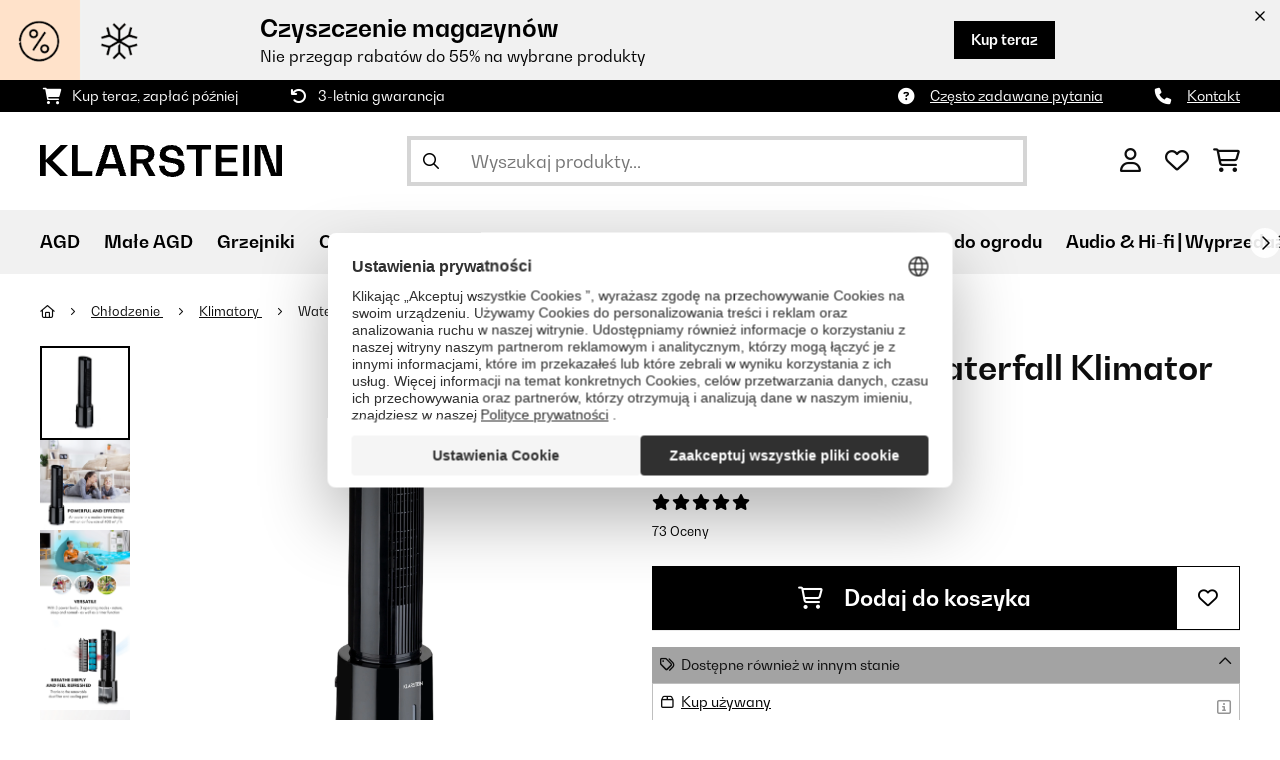

--- FILE ---
content_type: text/html; charset=UTF-8
request_url: https://www.klarstein.pl/Chlodzenie/Waterfall-klimator-45-W-4-l-2-x-wklad-chlodzacy-przenosny-ks-2.html
body_size: 88237
content:
<!DOCTYPE HTML>
<html lang="pl" >
    <head>
                

                        <script id="usercentrics-cmp" data-settings-id="7DKdaAt5W47hBh"
                                    src="https://web.cmp.usercentrics.eu/ui/loader.js" async></script>

        

                 <script type="text/javascript">
        (function(c,l,a,r,i,t,y){
            c[a]=c[a]||function(){(c[a].q=c[a].q||[]).push(arguments)};
            t=l.createElement(r);t.async=1;t.src="https://www.clarity.ms/tag/"+i;
            y=l.getElementsByTagName(r)[0];y.parentNode.insertBefore(t,y);
        })(window, document, "clarity", "script", "lmpmi0v6ui");
    </script>


        



        

                    <meta http-equiv="Content-Type" content="text/html" charset="UTF-8"><meta http-equiv="X-UA-Compatible" content="IE=Edge"><meta name="viewport" content="width=device-width, initial-scale=1"><link rel="preconnect" href="https://res.cloudinary.com"><meta name="ROBOTS" content="NOINDEX, FOLLOW"><title>Klimator, wodospad, 45 W, 4 litry, 2 akumulatory chłodzące, przenośna</title><meta name="title" content="Klimator, wodospad, 45 W, 4 litry, 2 akumulatory chłodzące, przenośna"><meta name="description" content="Waterfall, klimator, 45 W, 4 l, 2 x wkład chłodzący, przenośny - Poczwórne odświeżenie za sprawą eleganckiego urządzenia: wydajny i precyzyjny klimator 4 w 1 Waterfall marki Klarsteindziała jako wenty"><meta name="keywords" content="Waterfall, klimator, 45 W, 4 l, 2 x wkład chłodzący, przenośny, Chłodzenie"><meta property="og:site_name" content="https://www.klarstein.pl/"><meta property="og:title" content="Waterfall Klimator"><meta property="og:type" content="product"><meta property="og:image" content="https://shop-apc.klarstein.com/out/pictures/generated/product/1/540_340_75/10035834_yy_0001_titel___"><meta property="og:url" content="https://www.klarstein.pl/Chlodzenie/Waterfall-klimator-45-W-4-l-2-x-wklad-chlodzacy-przenosny-ks-2.html"><meta property="product:price:amount" content="619"><meta property="og:price:currency" content="PLN"><meta property="og:description" content="Poczw&oacute;rne odświeżenie za sprawą eleganckiego urządzenia: wydajny i precyzyjny klimator 4 w 1 Waterfall marki Klarstein działa jako wentylator, klimatyzer, a także oczyszcza i nawilża powietrze z chłodną bryzą. Dzięki dużemu przepływowi powietrza ok. 400 m&sup3;/h ..."><meta property="og:product_id" content="52035834"><link rel="canonical" href="https://www.klarstein.pl/Chlodzenie/Waterfall-klimator-45-W-4-l-2-x-wklad-chlodzacy-przenosny-ks-2.html"><link rel="shortcut icon" href="https://www.klarstein.pl/out/bbg-theme/img/favicon/klarstein/favicon.ico"><link rel="apple-touch-icon" sizes="180x180" href="https://www.klarstein.pl/out/bbg-theme/img/favicon/klarstein/apple-touch-icon.png"><link rel="icon" type="image/png" sizes="32x32" href="https://www.klarstein.pl/out/bbg-theme/img/favicon/klarstein/favicon-32x32.png"><link rel="icon" type="image/png" sizes="16x16" href="https://www.klarstein.pl/out/bbg-theme/img/favicon/klarstein/favicon-16x16.png"><link rel="alternate" hreflang="de-DE" href="https://www.klarstein.de/Klimageraete/Luftkuehler/Waterfall-Luftkuehler-45-W-4-Liter-2-Kuehlakkus-mobil-ks-1.html"><link rel="alternate" hreflang="it-IT" href="https://www.klarstein.it/Waterfall-Raffreddatore-Evaporativo-2-Piastre-Eutettiche-Portatile-4-L-45-W-ks-1.html"><link rel="alternate" hreflang="fr-FR" href="https://www.klarstein.fr/Par-Fabricant/Klarstein/Rafraichisseur-Waterfall-45-W-4-litres-2-batteries-de-refroidissement-mobile-ks.html"><link rel="alternate" hreflang="es-ES" href="https://www.klarstein.es/Climatizacion/Climatizador-Waterfall-45-W-4-litros-2-baterias-de-refrigeracion-movil.html"><link rel="alternate" hreflang="cs-CZ" href="https://www.klarstein.cz/Waterfall-ochlazovac-vzduchu-45-W-4-litry-2-chladici-akumulatory-mobilni.html"><link rel="alternate" hreflang="sk-SK" href="https://www.klarstein.sk/Podla-vyrobcu/Klarstein/Waterfall-ochladzovac-vzduchu-45-W-4-l-2-x-chladiaci-box-mobilny-ks-2.html"><link rel="alternate" hreflang="hu-HU" href="https://www.klarstein.hu/Gyarto-szerint/Klarstein/Waterfall-leghuto-45-W-4-liter-2-hutoakkumulator-hordozhato-ks.html"><link rel="alternate" hreflang="sl-SI" href="https://www.klarstein.si/Hlajenje/Hladilci-zraka/Waterfall-zracni-hladilnik-45-W-4-litri-2-hladilna-akumulatorja-mobilen-ks-1.html"><link rel="alternate" hreflang="hr-HR" href="https://www.klarstein.hr/Proizvodac/Klarstein/Waterfall-rashladivac-zraka-45-W-4-litre-2-akumulatora-za-hladenje-prijenosni.html"><link rel="alternate" hreflang="ro-RO" href="https://www.klarstein.ro/Dupa-producator/Klarstein/Waterfall-racitor-de-aer-45-W-4-litri-2-baterii-de-racire-mobil.html"><link rel="alternate" hreflang="bg-BG" href="https://www.klarstein.bg/po-proizvoditel/Klarstein/Waterfall-ochladitel-na-vazducha-45-W-4-litra-2-ochladitelni-baterii-mobilen.html"><link rel="alternate" hreflang="de-AT" href="https://www.klarstein.at/Nach-Hersteller/Klarstein/Waterfall-Luftkuehler-45-W-4-Liter-2-Kuehlakkus-mobil-ks.html"><link rel="alternate" hreflang="de-CH" href="https://www.klarstein.ch/Klimageraete/Luftkuehler/Waterfall-Luftkuehler-45-W-4-Liter-2-Kuehlakkus-mobil-ks-1.html"><link rel="alternate" hreflang="it-CH" href="https://www.klarstein.ch/it/Per-produttore/Klarstein/Waterfall-Raffreddatore-Evaporativo-2-Piastre-Eutettiche-Portatile-4-L-45-W-ks-1.html"><link rel="alternate" hreflang="fr-CH" href="https://www.klarstein.ch/fr/Par-Fabricant/Klarstein/Rafraichisseur-Waterfall-45-W-4-litres-2-batteries-de-refroidissement-mobile-ks.html"><link rel="alternate" hreflang="pt-PT" href="https://www.klarstein.pt/Climatizacao/Refrigeradores-de-ar/Ventilador-Refrigerador-de-Ar-Waterfall-45-W-4-Litros-2-Acumuladores-de-Gelo-Portatil.html"><link rel="alternate" hreflang="nl-NL" href="https://www.klarstein.nl/Waterfall-luchtkoeler-45-W-4-liter-2-koelelementen-mobiel.html"><link rel="alternate" hreflang="fr-BE" href="https://www.klarstein.be/fr/Climatisation/Rafraichisseur-Waterfall-45-W-4-litres-2-batteries-de-refroidissement-mobile.html"><link rel="alternate" hreflang="nl-BE" href="https://www.klarstein.be/Airconditioning/Luchtkoeler/Waterfall-luchtkoeler-45-W-4-liter-2-koelelementen-mobiel-ks.html"><link rel="alternate" hreflang="fi-FI" href="https://www.klarstein.fi/Waterfall-ilmanjaeaehdytin-45-W-4-litraa-2-kylmaevaraajaa-siirrettaevae.html"><link rel="alternate" hreflang="pl-PL" href="https://www.klarstein.pl/Chlodzenie/Waterfall-klimator-45-W-4-l-2-x-wklad-chlodzacy-przenosny-ks-2.html"><script type="text/javascript" id="chaltec_tracking_object">
var chaltec = {"Name":"chaltec","ShopBaseUrl":"https:\/\/www.klarstein.pl\/","Currency":{"Code":"PLN","EUR_Rate":1},"CurrencyCode":"PLN","Transaction":null,"Basket":{"Products":[],"Vouchers":[],"Value":0,"PaymentGroup":""},"Products":[{"Id":"52035834","Name":"Waterfall, klimator, 45 W, 4 l, 2 x wk\u0142ad ch\u0142odz\u0105cy, przeno\u015bny","Price":619,"PriceNet":503.25,"PriceTax":115.75,"Quantity":8,"Manufacturer":"Klarstein","Brand":"Klarstein","Ean":"4060656449222","Category":{"Id":0,"Name":"Ch\u0142odzenie","Path":"","Path_EN":"","Path_DE":"","Name_EN":"","Name_DE":"","Url":"https:\/\/www.klarstein.pl\/Chlodzenie\/"},"Weight":6,"ListName":"item","ShopItemId":"","Oxid":"092a94b0e952f7172248dc8d2fb1c0a8"}],"PageType":"item","Category":{"Id":"8b5bdc1f2b3963f3d3010e2b11b026d1","Name":"Ch\u0142odzenie","Path":"","Path_EN":"","Path_DE":"","Name_EN":"","Name_DE":"","Url":"https:\/\/www.klarstein.pl\/Chlodzenie\/"},"Locale":"pl_PL","CountryCode":"PL","LanguageCode":"pl","User":{"Email":"","UniqueId":"","UserHash":"","hasEUVat":"","userGroups":[]},"SearchTerm":"","TaxRate":23,"ListName":"","Debug":[{"PageClass":"Chaltec\\WebTracking\\Application\\Controller\\ArticleDetailsController"},{"ViewClass":"details"},{}],"IsCheckout":false,"ShopBrand":"","ShopCountry":"","ShopBranch":""};
</script><script type="text/javascript">
        dataLayer = (window.dataLayer) ? dataLayer : [];

        dataLayer = [ {"pageType":"item","pageName":"Waterfall, klimator, 45 W, 4 l, 2 x wkład chłodzący, przenośny","isCheckout":false,"currency":"PLN","isInternalIP":false,"taxRate":23,"userHash":"","userLoginState":false,"ListName":"","cartValue":0,"cartproductnumber":0,"productsinCart":{},"id":"52035834","price":619,"productOriginalPrice":619,"brand":"Klarstein","category":"Klimatory","productRatings":0,"productAverageRating":0,"stock":"low-stock","carrier":"standard"} ];

        
                //DetailJSON
        dataLayer.push({"event":"eeProductDetailView","ecommerce":{"detail":{"products":[{"id":"52035834","name":"Waterfall, klimator, 45 W, 4 l, 2 x wkład chłodzący, przenośny","brand":"Klarstein","price":619,"category":"Klimatory"}]}}});
        
        
        
                    //UserInteractionJSON
            dataLayer.push({"event":""});
        

                dataLayer.push({'ecomm_prodid': 52035834});
        dataLayer.push({'ecomm_pagetype': 'product'});
        dataLayer.push({'ecomm_totalvalue': 619});
    </script>


                <link rel="stylesheet" type="text/css" href="https://www.klarstein.pl/out/bbg-theme/src/css/fonts/klarstein.css?1768370376" />
<link rel="stylesheet" type="text/css" href="https://www.klarstein.pl/out/bbg-theme/src/css/style.min.css?1768371116" />
<link rel="stylesheet" type="text/css" href="https://www.klarstein.pl/modules/sw/swFactFinderFrontendFlow/out/src/css/suggest.css" />
<link rel="stylesheet" type="text/css" href="https://www.klarstein.pl/modules/sw/swFactFinderFrontendFlow/out/src/css/campaign.css" />
<link rel="stylesheet" type="text/css" href="https://www.klarstein.pl/modules/egate/emstocknote/out/src/css/emstocknote.css" />


        <meta http-equiv="Accept-CH" content="DPR, Viewport-Width, Width">
        <script src="https://cdnjs.cloudflare.com/ajax/libs/lodash.js/4.17.15/lodash.js" type="text/javascript"></script>
        <script src="https://cdnjs.cloudflare.com/ajax/libs/cloudinary-core/2.7.4/cloudinary-core.min.js" type="text/javascript"></script>
        <script src="https://code.jquery.com/jquery-3.6.4.min.js" integrity="sha256-oP6HI9z1XaZNBrJURtCoUT5SUnxFr8s3BzRl+cbzUq8=" crossorigin="anonymous"></script>
        <script>
            document.addEventListener( "DOMContentLoaded", function() {

                // Images collection
                var images = [].slice.call( document.querySelectorAll( 'img.lazy-img' ) );

                // Insersection Observer support
                if( "IntersectionObserver" in window ) {

                    // Window observer
                    intersectionObserver = new IntersectionObserver( function( entries, observer ) {

                        // Iterate observer collection
                        entries.forEach( function( entry ) {


                            // Window intersection test
                            if( entry.isIntersecting ) {

                                image = entry.target;

                                if(!image.src) {
                                                                        image.src = image.setAttribute('data-src', image.getAttribute('lazy-img-url'));
                                    image.classList.add("cld-responsive");
                                    cl.responsive();
                                    
                                }
                                // Remove from observer
                                observer.unobserve( image );
                            }
                        });
                    });

                    // Observer collection
                    images.forEach( function( lazyImage ) {

                        intersectionObserver.observe( lazyImage );
                    });
                }
            });
        </script>
        <script>
            function crazyLoadEECImages(artNum) {
                var eecImage = document.getElementById('EEC-image-' + artNum);
                if(!eecImage.src) {
                                           eecImage.setAttribute('data-src', eecImage.getAttribute('lazy-img-url'))
                        eecImage.classList.add("cld-responsive");
                        cl.responsive();
                                    }
            }
        </script>

                
        

            
<script type="application/ld+json">
    {
        "@context": "https://schema.org",
        "@type": "BreadcrumbList",
        "itemListElement": [
                                        {
                "@type": "ListItem",
                "position": 1,
                "name": "Chłodzenie",
                "item": "https://www.klarstein.pl/Chlodzenie/"
              },                                                      {
                "@type": "ListItem",
                "position": 2,
                "name": "Klimatory",
                "item": "https://www.klarstein.pl/Chlodzenie/Klimatory/"
              },                                                    {
                "@type": "ListItem",
                "position": 3,
                "name": "Waterfall Klimator",
                "item": "https://www.klarstein.pl/Chlodzenie/Waterfall-klimator-45-W-4-l-2-x-wklad-chlodzacy-przenosny-ks-2.html"
              }
                    ]
    }
</script>
    </head>
  <!-- OXID eShop Enterprise Edition, Version 6, Shopping Cart System (c) OXID eSales AG 2003 - 2026 - https://www.oxid-esales.com -->

    <body data-qaCl="details" id="klarstein" class=" productDetailsCls ">

                    <div id="pdp-page-id"></div>
                        
<script type="text/javascript">(function(w,d,s,l,i){w[l]=w[l]||[];w[l].push({'gtm.start':
				new Date().getTime(),event:'gtm.js'});var f=d.getElementsByTagName(s)[0],
						j=d.createElement(s),dl=l!='dataLayer'?'&l='+l:'';j.async=true;j.src=
						'https://www.googletagmanager.com/gtm.js?id='+i+dl;f.parentNode.insertBefore(j,f);
						})(window,document,'script','dataLayer','GTM-KQ38QDL');</script>
			


                

                    
        
        
                                <div class="mainWrap ">
                    
                    <!-- gds_footer_scripts start -->
<script type="text/javascript">
window.fetchCampaignData = async function (feed_asset_type) {
  const FIFTEEN_MINUTES = 15 * 60 * 1000;
  const timestamp = localStorage.getItem("campaignDataTimestamp");
  let cachedData = localStorage.getItem("campaignData");

  if (cachedData) {
    cachedData = JSON.parse(cachedData);
    if (timestamp && Date.now() - parseInt(timestamp, 10) < FIFTEEN_MINUTES) {
      for (const key in cachedData) {
        const campaign = cachedData[key];
        if (campaign.asset_type === feed_asset_type && campaign.deal_valid === "valid") {
          return { ...campaign };
        }
      }
      return null;
    }
  }

  try {
    const lang = document.documentElement.lang;
    const countrycode = chaltec.CountryCode;
    const shop_locale = `${lang}_${countrycode}`;
    const domainParts = window.location.hostname.split('.');
    const domain = domainParts[1];
    const url = `https://skscripts.chal-tec.com/json/campaign_automation_${domain}_${shop_locale}.json?${timestamp}`;

    const response = await fetch(url);
    if (!response.ok) {
      console.log("ERROR: Campaign Feed couldn't be downloaded", response.status);
      return cachedData || null;
    }

    const campaignData = await response.json();
    localStorage.setItem("campaignData", JSON.stringify(campaignData));
    localStorage.setItem("campaignDataTimestamp", Date.now().toString());

    for (const key in campaignData) {
      const campaign = campaignData[key];
      if (campaign.asset_type === feed_asset_type && campaign.deal_valid === "valid") {
        return { ...campaign };
      }
    }
    return null;
  } catch (error) {
    console.log("ERROR: Campaign Feed couldn't be downloaded", error.message);
    return cachedData || null;
  }
};
function ffAsnFix() {
  if (dataLayer[0].pageType === "search" || dataLayer[0].pageType === "category") {
    $('.asnMatchCount').filter(function() {
      return $(this).text().trim() === '(0)';
    }).hide();
  }
}

function hideCategoriesInFilter() {
    if(dataLayer[0].pageType === "category") {
        setTimeout(function(){
            let webLang = $('html').attr('lang');

            let translations = {
                sk: {
                    categoryFilter: 'Kategória',
                },
                cs: {
                    categoryFilter: 'Kategorie',
                },
                hu: {
                    categoryFilter: 'Kategória',
                },
                ro: {
                    categoryFilter: 'Categorie',
                },
                hr: {
                    categoryFilter: 'Kategorija',
                },
                sl: {
                    categoryFilter: 'Kategorija',
                },
                bg: {
                    categoryFilter: 'Kатегория',
                },
                pl: {
                    categoryFilter: 'Categoria',
                },
                de: {
                    categoryFilter: 'Kategorie',
                },
                en: {
                    categoryFilter: 'Category',
                },
                fr: {
                    categoryFilter: 'Catégorie',
                },
                es: {
                    categoryFilter: 'Categoría',
                },
                it: {
                    categoryFilter: 'Categoria di prodotto',
                },
                nl: {
                    categoryFilter: 'Categorie',
                }, 
            };
            let translation = translations[webLang] ? translations[webLang] : {};

            $('div.asn .asnGroup.box > .h3').each(function(){
                let filterName = $(this).text().trim();
                if (translation.categoryFilter && filterName == translation.categoryFilter && chaltec.PageType == 'category') {
                    $(this).parent().remove();
                }
            })
        }, 200);
    }
}

ffAsnFix();
hideCategoriesInFilter();
</script>

<!-- gds_footer_scripts end -->
<div id="gds-common-header-leaderboard"></div>
<script type="text/javascript">
async function renderLeaderBoard(textContent, lang) {
	let asset_type = 'leader-board';
	const url = window.location.href;
	if (url.includes("?test-leaderboard")) asset_type = "leader-board_test";
	const data = await window.fetchCampaignData(asset_type);

	if (data !== null) {

		if (data.asset_type.indexOf('_test')) data.asset_type = data.asset_type.replace(/_test$/, '');

		let countdown_class = '';
		if (data.show_countdown == "FALSE") countdown_class = 'no-countdown';

		if (screen.width > 768) {
			var lead_cta = `<a href="${data.campaign_lp_url}" class="button-small--${data.cta_color}" id="gds_leaderboard_cta">${textContent[lang].savenow}</a>`;
		} else {
			var lead_cta = `<a href="${data.campaign_lp_url}" class="button-small--${data.cta_color} p-1" id="gds_leaderboard_cta">${textContent[lang].savenow}</a>`;
		}

		const leaderBoard_html = `
		<style>
			#gds-common-header-leaderboard:has(~ #superuser_block) {
				top:35px;
			}
			.not-sticky {
				position: relative;
			}
			.voucher-wrapper .voucher-button {
				height: auto;
			}
			.leaderb-2__image img {
				width: 100%;
				object-fit: cover;
			}
			.leaderboard__count-down-timer {
				padding: 0 10px !important;
			}
			.leaderb-2 .voucher-tooltip {
				top: 3rem;
			}
			.leaderboard__image img {
				height: 80px;
			}
			.leaderb-2.countdown-cta-voucher:not(.no-countdown) #gds_leaderboard_cta {
				padding: 0 15px 0px 15px!important;
				display: flex;
				align-items: center;
				line-height: 12px;
				margin-left: 5px;
			}
			@media (min-width: 767.98px) {
				.leaderb-2__title-container-tablet {
					margin-left: 8px;
				}
			}
			@media (max-width: 767.98px) {
				.not-sticky-mobile {
					position: relative;
					z-index: 10!important;
				}
				.leaderboard__title-wrapper {
					padding-bottom: 10px;
				}
				.leaderboard__end {
					width: auto;
				}
				.leaderboard__count-down-timer {
					height: auto;
				}
			}

			/*Click-to-copy animation*/
			@keyframes hover {
				from {
					box-shadow: inset 0 0 0 0.01px #000000;
				}
				to {
					box-shadow: inset 100vw 0 0 0.01px #000000;
					color: #fff;
				}
			}
			@keyframes leave {
				from {
					box-shadow: inset -8.79928em 0 0 0.01px #000000;
					color: #fff;
				}
				to {
					box-shadow: inset 0 0 0 0.01px #000000;
				}
			}

			/***********Rainbow Animation start*****************/
			.rainbow-title {
				text-transform: uppercase;
				background-image: linear-gradient(-225deg, #231557 0%, #44107a 29%, #ff1361 67%, #fff800 100%);
				background-size: auto auto;
				background-clip: border-box;
				background-size: 200% auto;
				background-clip: text;
				-webkit-background-clip: text;
				-webkit-text-fill-color: transparent;
				animation: textclip 2s linear infinite;
				font-weight: bolder !important;
			}
			@keyframes textclip {
				to {
					background-position: -200% center;
				}
			}
			/***********Rainbow Animation end*****************/

			/***********Fix Image Responsive*****************/
			.leaderb-2 {
				display: flex;
				flex-wrap: nowrap;
				align-items: stretch;
				position: relative;
				width: 100%;
			}
			.leaderboard__start {
				flex-shrink: 0;
				width: 240px;
				min-width: 100px;
				display: flex;
				align-items: center;
			}
			.leaderboard__start .leaderb-2__image {
				width: 240px;
				display: flex;
				align-items: center;
			}
			.leaderboard__start .leaderb-2__image img {
				width: 240px;
			}
			.leaderboard__title-wrapper {
				flex-grow: 1;
				flex-shrink: 10;
			}
			.leaderb-2__title,
			.leaderb-2__sub-title {
				overflow: hidden;
				text-overflow: ellipsis;
			}
			/***********Fix Image Responsive end*****************/
		</style>
		<div class="gds-header-leaderboard-full-background not-sticky-mobile" id="gds-common-header-leaderboard">
			<div class="container-fluid container-fluid--no-padding" id="gds-header-leaderboard">
				<div class="leaderb-2 ${data.campaign_type} ${countdown_class}" id="gds_lead_campaign_type" style="color: ${data.text_color}; background-color: ${data.background_color}">
				<div class="row m-0" style="display: flex;flex-wrap: nowrap;width: 100%;margin: 0;">
					<div class="col-2 d-none d-md-block leaderboard__start leaderb-2__start">
					<div class="leaderb-2__image">
						<img class="cld-responsive" data-src="${data.background_image_1}" id="gds_leaderboard_image_left">
						<!--<img class="cld-responsive" data-src="https://placehold.co/300x100" id="gds_leaderboard_image_left">-->
					</div>
					</div>
					<div class="col-sm-12 col-md-9 col-lg-8 leaderboard__title-wrapper">
					<div class="leaderboard__title-container leaderb-2__title-container-tablet">
						<span class="leaderb-2__title" id="gds_leaderboard_title">${data.campaign_name}</span>
						<span class="leaderb-2__sub-title" id="gds_leaderboard_subtitle">${data.campaign_subline}</span>
					</div>
					<div class="leaderb-2__cta-voucher d-flex">
						<div class="leaderb-2__voucher-wrapper voucher-wrapper" id="gds_leaderboard_voucher_wrapper">
						<p class="voucher-tooltip" id="gds_leaderboard_click">${textContent[lang].clickToCopy}</p>
						<button class="leaderb-2__tablet-voucher voucher-button justify-content-center" id="gds_leaderboard_voucher_button"> 
							<span class="voucher-link" id="gds_leaderboard_copied"> ${textContent[lang].copied} </span> 
							<span class="leaderb-2__voucher-code voucher-code voucher-text-active" id="gds_leaderboard_voucher" data-code="${data.voucher_code}"> ${data.voucher_code} </span>
						</button>
						</div>
						`+lead_cta+`
					</div>
					</div>
					<div class="col-sm-2 col-md-3 col-lg-2 leaderboard__end">
					<div class="leaderboard__count-down-wrapper">
						<div class="leaderboard__count-down-timer leaderb-2__timer-section ${data.show_countdown}" id="gds_lead_campaign_countdown" style="color: ${data.text_color}; background-color: ${data.background_color_countdown}">
						<div>
							<span class="leaderboard__count-down-time ${data.show_days_in_countdown}" id="lead_days"></span>
							<span class="leaderb-2__count-down-time-info ${data.show_days_in_countdown}" id="lead_days_info"></span>
							<span class="leaderboard__count-down-time" id="lead_hours"></span>
							<span class="leaderb-2__count-down-time-info" id="lead_hours_info"></span>
							<span class="leaderboard__count-down-time" id="lead_minutes"></span>
							<span class="leaderb-2__count-down-time-info" id="lead_minutes_info"></span>
							<span class="leaderboard__count-down-time" id="lead_seconds"></span>
							<span class="leaderb-2__count-down-time-info" id="lead_seconds_info"></span>
						</div>
						</div>
					</div>
					<div class="leaderboard__image">
						<picture>
						<source media="(max-width:768px)" srcset="${data.background_image_3}" id="gds_leaderboard_image_mobile">
						<img class="cld-responsive" data-src="${data.background_image_2}" id="gds_leaderboard_image_right">
						</picture>
					</div>
					</div>
				</div>
				<div class="leaderb-2__close-wrapper" id="leaderb-2__close">
					<i class="fa-kit fa-icon--xmark-large"></i>
				</div>
				</div>
			</div>
		</div>`;

		//$('#gds-common-header-leaderboard').append(leaderBoard_html);
		$('#gds-common-header-leaderboard').before(leaderBoard_html);

		var gds_leaderboard_image = cloudinary.Cloudinary.new({cloud_name: "chal-tec"});
		gds_leaderboard_image.responsive();

		/*
		const leaderboardClosed = sessionStorage.getItem('leaderboardClosed');
		if (!leaderboardClosed) {
			$('#gds-common-header-leaderboard').before(leaderBoard_html);
		}

		//show only once after click on close for mobile
		(function after_close() {
			const leaderboard = document.querySelector('.leaderboard');
			const closeButton = document.querySelector('.leaderboard__close-container');
			if (!leaderboard) return;
			if (leaderboardClosed) {
				leaderboard.style.display = 'none';
			}
			closeButton.addEventListener('click', function () {
				leaderboard.style.display = 'none';
				sessionStorage.setItem('leaderboardClosed', 'true');
			});
		})();
		*/

		// Don't show mobile banner after a certain times closed
		const closeCount = parseInt(sessionStorage.getItem('bannerCloseCount')) || 0;
		//if (screen.width < 768 && closeCount > 3) {
		if (closeCount) {
			$('.gds-header-leaderboard-full-background').addClass('d-none');
		}
		
		// hide mobile banner after closing and count
		$('.leaderb-2__close-wrapper').on('click', function() {
			const item = $(this).parents('.gds-header-leaderboard-full-background');
			item.addClass('d-none');
			const newCount = closeCount + 1;
			sessionStorage.setItem('bannerCloseCount', newCount);
		});

		//click to copy function
		$('.leaderboard .voucher-wrapper').on('click', function () {
			$(this).addClass('claimed');
			var string = $('.voucher-link').data('code');
			if (string) {
				navigator.clipboard.writeText(string).then(() => {
					// Clipboard successfully set
				}, () => {
					// Clipboard write failed
				});
			}
			setTimeout(function () {
				$("#gds_leaderboard_voucher_button").css({ 'animation': "hover 0.4s forwards" });
			}, 300);
			setTimeout(function () {
				$("#gds_leaderboard_voucher_button").css({ 'animation': "leave 0.6s forwards" });
				$("#gds_leaderboard_voucher_button").focus();
			}, 1500);
		});

		// click to copy function leaderb-2
		$('#gds_leaderboard_voucher_wrapper').on('click', function() {
			$(this).addClass('claimed');
			var string = $('#gds_leaderboard_voucher').data('code');
			if (string) {
				navigator.clipboard.writeText(string).then(() => {
				// Clipboard successfully set
			}, () => {
			// Clipboard write failed
			});
			}
			setTimeout(function() {
				$('#gds_leaderboard_voucher_button').css({'animation': "hover 0.4s forwards"});
			}, 300);
			setTimeout(function() {
				$('#gds_leaderboard_voucher_button').css({'animation': "leave 0.6s forwards"});
				$('#gds_leaderboard_voucher_button').focus();
			}, 1500);
		});

		if(data.campaign_subline == "") {
			$("#gds_leaderboard_subtitle").css("display", "none");
		}

		$('.leaderboard__close-container').on('click', function () {
			const item = $(this).parents('.leaderboard');
			item.addClass('d-none');
		});

		// Countdown
		const second = 1000,
		minute = second * 60,
		hour = minute * 60,
		day = hour * 24;
		
		let countDown = new Date(data.active_to).getTime();
		
		if (countDown > new Date().getTime()) {
			if (data.show_countdown == 'TRUE') {

				if (data.show_days_in_countdown == 'FALSE') {
					document.getElementById('lead_days').style.display = 'none';
					document.getElementById('lead_days_info').style.display = 'none';
				}

				let timer = setInterval(function () {
					let now = new Date().getTime(),
					distance = countDown - now;
					// Add zero if countdown has only one number
					// Calculate days and hours differently based on showDays value
					if (data.show_days_in_countdown == 'TRUE') {
						document.getElementById('lead_days').innerText = String(Math.floor(distance / day)).padStart(2, '0');
						document.getElementById('lead_hours').innerText = String(Math.floor((distance % day) / hour)).padStart(2, '0');
					} else {
						// Calculate total hours if days are hidden
						document.getElementById('lead_hours').innerText = String(Math.floor(distance / hour)).padStart(2, '0');
					}

					//document.getElementById('lead_hours').innerText = String(Math.floor(distance / (hour))).padStart(2, '0');
					document.getElementById('lead_minutes').innerText = String(Math.floor((distance % (hour)) / (minute))).padStart(2, '0');
					document.getElementById('lead_seconds').innerText = String(Math.floor((distance % (minute)) / second)).padStart(2, '0');

					$('#lead_days_info').text(textContent[lang].daymob);
					$('#lead_hours_info').text(textContent[lang].hourmob);
					$('#lead_minutes_info').text(textContent[lang].minutemob);
					$('#lead_seconds_info').text(textContent[lang].secmob);
					if (screen.width < 768) {
						$('#gds_lead_campaign_countdown').insertAfter('#gds_leaderboard_cta');
					}
					$('#gds_lead_campaign_type').removeClass('no-countdown');
					// Do something later when date is reached
					if (distance < 0) {
						clearInterval(timer);
						$('#gds-common-header-leaderboard').addClass('hide');
					}
				}, second);
			}
		}
	}
}
async function renderSingleCard(textContent, lang) {
	let asset_type = 'single-card';
	const url = window.location.href;
	if (url.includes("?test-singlecard")) asset_type = "single-card_test";
	const data = await window.fetchCampaignData(asset_type);

	if (data !== null) {
		if (data.asset_type.indexOf('_test')) data.asset_type = data.asset_type.replace(/_test$/, '');

		let countdown_class = '';
		if (data.show_countdown == "FALSE") countdown_class = 'no-countdown';

		const mobileClass = screen.width <= 768 ? ' p-1' : '';
		const single_cta = `<a href="${data.campaign_lp_url}" class="card-product__content-button button-small--${data.cta_color}${mobileClass}">${textContent[lang].savenow}</a>`;
		const hasValidUrl = !!data.campaign_lp_url?.trim();

		const singleCard_html = `
		<div class="col-6 col-md-4 productTeaser">
			<div class="card-product card-product--banner countdown-cta ${countdown_class}" id="single-card" style="background-color: ${data.background_color};">
				${hasValidUrl ? `
				<a href="${data.campaign_lp_url}" class="card-product__image-wrapper">
					<img data-src="${data.background_image_1}" src="${data.background_image_1}" class="card-product__image cld-responsive" alt="${data.campaign_name}" data-width="400">
				</a>` : `
				<div class="card-product__image-wrapper">
					<img data-src="${data.background_image_1}" src="${data.background_image_1}" class="card-product__image cld-responsive" alt="${data.campaign_name}" data-width="400">
				</div>`}
				<div class="card-product__content-wrapper">
					<div class="card-product__main-content">
						${hasValidUrl ? `
						<a href="${data.campaign_lp_url}" class="card-product__content-link" style="color: ${data.text_color};">
							<span class="card-product__content-title" style="-webkit-line-clamp: 5;">${data.campaign_name}</span>
							<span class="card-product__content-subtitle">${data.campaign_subline}</span>
						</a>` : `
						<div class="card-product__content-link" style="color: ${data.text_color};">
							<span class="card-product__content-title" style="-webkit-line-clamp: 5;">${data.campaign_name}</span>
							<span class="card-product__content-subtitle">${data.campaign_subline}</span>
						</div>`}
					</div>
					<div class="card-product__secondary-content">
						${single_cta}
						<div class="voucher-wrapper voucher-wrapper-singlecard">
							<p class="voucher-tooltip" id="tooltip-2">${textContent[lang].clickToCopy}</p>
							<button class="voucher-button" id="voucher-button-single-card">
							<span class="voucher-code voucher-text-active">${data.voucher_code}</span>
								<span data-code="" class="voucher-link">${textContent[lang].copied}</span>
							</button>
						</div>
					</div>
				</div>
				<div class="countdown" id="singlecard_countdown" style="background-color: ${data.background_color_countdown};">
					<div class="countdown__wrapper" id="single_card_countdown" style="color: ${data.text_color};">
						<span class="countdown__time hide" id="single-card-days"></span>
						<span class="countdown__info hide" id="single-card-days-text"></span>
						<span class="countdown__time" id="single-card-hours"></span>
						<span class="countdown__info" id="single-card-hours-text"></span>
						<span class="countdown__time" id="single-card-minutes"></span>
						<span class="countdown__info" id="single-card-minutes-text"></span>
						<span class="countdown__time" id="single-card-seconds"></span>
						<span class="countdown__info" id="single-card-seconds-text"></span>
					</div>
				</div>
			</div>
		</div>`;

        $(document).ready(function () {

            $('form.productTeaser[name="tobasketproductList_2"]').after(singleCard_html);

			//Tooltip, Voucher, copy
			$('#single-card .voucher-wrapper').on('click', function() {
				$(this).addClass('claimed');
				var string = $('#single-card').find('.voucher-code').text();
				if (string) {
					navigator.clipboard.writeText(string).then(() => {
					// Clipboard successfully set
					}, () => {
					// Clipboard write failed
					});
				}
				setTimeout(function() {
					$("#voucher-button-single-card").css({'animation': "hover 0.4s forwards"});
				}, 300);
			
				setTimeout(function() {
					$("#voucher-button-single-card").css({'animation': "leave 0.6s forwards"});
					$("#voucher-button-single-card").focus();
				}, 1500);
			});

			if(data.show_days_in_countdown == 'TRUE') {
				$('#single-card-days').removeClass('hide');
				$('#single-card-days-text').removeClass('hide');
                $('#singlecard_countdown span').css('font-size', '1em');
			}

			if(data.voucher_code != "") {
				$('.voucher-wrapper-singlecard').css('display', 'block');
				$('.card-product__content-button').css('display', 'none');
			}

			if(data.campaign_subline == "") {
				$('.card-product__content-subtitle').css("display", "none");
			}

			if(data.campaign_lp_url == "") {
				$('#singlecard_countdown').closest('.card-product').find('a').eq(0).removeAttr('href');
				$('#singlecard_countdown').closest('.card-product').find('a').eq(1).removeAttr('href');
			}
			
			if(data.campaign_lp_url.includes('http://') || data.campaign_lp_url.includes('https://')) {
				const links = [
					document.querySelector('#single-card a'),
					document.querySelector('#single-card .card-product__content-link'),
					document.querySelector('#dy-campaign-cta-2')
				];
				links.forEach(link => {
					if (link) {
						link.setAttribute('target', '_blank');
					}
				});
			}

			//countdown
			if (data.show_countdown == 'TRUE') {
				let time_md = data.active_to,
					countDown = new Date(time_md).getTime(),
					day = 1000 * 60 * 60 * 24,
					hour = 1000 * 60 * 60,
					minute = 1000 * 60,
					second = 1000;

					const timer = setInterval(function () {
        				let now = new Date().getTime(),
            			distance = countDown - now;

							document.getElementById('single-card-days').innerText = 
									Math.floor(distance / day) < 10 
									? "0" + Math.floor(distance / day) 
									: Math.floor(distance / day);

							document.getElementById('single-card-hours').innerText = 
								Math.floor((distance % day) / hour) < 10 
								? "0" + Math.floor((distance % day) / hour) 
								: Math.floor((distance % day) / hour);

							document.getElementById('single-card-minutes').innerText = 
								Math.floor((distance % hour) / minute) < 10 
								? "0" + Math.floor((distance % hour) / minute) 
								: Math.floor((distance % hour) / minute);

							document.getElementById('single-card-seconds').innerText = 
								Math.floor((distance % minute) / second) < 10 
								? "0" + Math.floor((distance % minute) / second) 
								: Math.floor((distance % minute) / second);

							//plural
							if (screen.width > 474) {
								if (String(Math.floor(distance / (day))) == 1) {
									$('#single-card-days-text').text(textContent[lang].daySin);
								}
								else if (String(Math.floor(distance / (day))) > 1 && String(Math.floor(distance / (day))) <= 4) {
									$('#single-card-days-text').text(textContent[lang].dayPlu2_4);
								}
								else {
									$('#single-card-days-text').text(textContent[lang].dayPlu5);
								}
								if (String(Math.floor((distance % (day)) / (hour))) == 1) {
									$('#single-card-hours-text').text(textContent[lang].hourSin);
								}
								else if (String(Math.floor((distance % (day)) / (hour))) > 1 && String(Math.floor((distance % (day)) / (hour))) <= 4) {
									$('#single-card-hours-text').text(textContent[lang].hourPlu2_4);
								}
								else {
									$('#single-card-hours-text').text(textContent[lang].hourPlu5);
								}
								if (String(Math.floor((distance % (hour)) / (minute))) == 1) {
									$('#single-card-minutes-text').text(textContent[lang].minuteSin);
								}
								else if (String(Math.floor((distance % (hour)) / (minute))) > 1 && String(Math.floor((distance % (hour)) / (minute))) <= 4) {
									$('#single-card-minutes-text').text(textContent[lang].minutePlu2_4);
								}
								else {
									$('#single-card-minutes-text').text(textContent[lang].minutePlu5);
								}
								if (String(Math.floor((distance % (minute)) / second)) == 1) {
									$('#single-card-seconds-text').text(textContent[lang].secondSin);
								}
								else if (String(Math.floor((distance % (minute)) / second)) > 1 && String(Math.floor((distance % (minute)) / second)) <= 4) {
									$('#single-card-seconds-text').text(textContent[lang].secondPlu2_4);
								}
								else {
									$('#single-card-seconds-text').text(textContent[lang].secondPlu5);
								}
							} else {
								$('#single-card-days-text').text(textContent[lang].daymob);
								$('#single-card-hours-text').text(textContent[lang].hourmob);
								$('#single-card-minutes-text').text(textContent[lang].minutemob);
								$('#single-card-seconds-text').text(textContent[lang].secmob);
							}
							if (distance < 0) {
								clearInterval(timer);
								$('#singlecard_countdown').remove();
							}
					}, second);
			}
        });

    }
}
async function renderBanners() {
    const lang = document.documentElement.lang;
    const textContent = {
        sk: { daySin: "deň", dayPlu2_4: "dni", dayPlu5: "dní", hourSin: "hodina", hourPlu2_4: "hodiny", hourPlu5: "hodín", minuteSin: "minúta", minutePlu2_4: "minúty", minutePlu5: "minút", secondSin: "sekunda", secondPlu2_4: "sekundy", secondPlu5: "sekúnd", code: "Kupón: ", offAll: "extra off EVERYTHING", extended: "Extended!", clickToCopy: "Kliknutím skopírujete", copied: "Skopírované!", savenow: "Nakupujte teraz", daymob: "D", hourmob: "H", minutemob: "M", secmob: "S" },
        cs: { daySin: "den", dayPlu2_4: "dny", dayPlu5: "dní", hourSin: "hodina", hourPlu2_4: "hodiny", hourPlu5: "hodin", minuteSin: "minuta", minutePlu2_4: "minuty", minutePlu5: "minut", secondSin: "vteřina", secondPlu2_4: "sekundy", secondPlu5: "sekund", code: "Kupon: ", offAll: "extra auf ALLES", extended: "Verlängert!", clickToCopy: "Kliknutím zkopírujete", copied: "Zkopírováno!", savenow: "Nakupujte nyní", daymob: "D", daysmob: "D", hourmob: "H", hoursmob: "H", minutemob: "M", secmob: "S" },
        hu: { daySin: "nap", dayPlu2_4: "nap", dayPlu5: "nap", hourSin: "óra", hourPlu2_4: "óra", hourPlu5: "óra", minuteSin: "perc", minutePlu2_4: "perc", minutePlu5: "perc", secondSin: "m.perc", secondPlu2_4: "m.perc", secondPlu5: "m.perc", code: "Kupon: ", offAll: "extra auf ALLES", extended: "Verlängert!", clickToCopy: "Kattintson a másoláshoz", copied: "Másolva!", savenow: "Vásároljon most!", daymob: "D", daysmob: "D", hourmob: "H", hoursmob: "H", minutemob: "M", secmob: "S" },
        hr: { daySin: "dan", dayPlu2_4: "dana", dayPlu5: "dana", hourSin: "sat", hourPlu2_4: "sata", hourPlu5: "sati", minuteSin: "minuta", minutePlu2_4: "minute", minutePlu5: "minuta", secondSin: "sekunda", secondPlu2_4: "sekunde", secondPlu5: "sekundi", code: "Kupon: ", offAll: "extra auf ALLES", extended: "Verlängert!", clickToCopy: "Kliknite za kopiranje", copied: "Kopirano!", savenow: "Kupite sada", daymob: "D", daysmob: "D", hourmob: "H", hoursmob: "H", minutemob: "M", secmob: "S" },
        ro: { daySin: "zi", dayPlu2_4: "zile", dayPlu5: "zile", hourSin: "oră", hourPlu2_4: "ore", hourPlu5: "ore", minuteSin: "minut", minutePlu2_4: "minute", minutePlu5: "minute", secondSin: "secunda", secondPlu2_4: "secunde", secondPlu5: "secunde", code: "Cupon: ", offAll: "extra auf ALLES", extended: "Verlängert!", clickToCopy: "Faceți clic pentru a copia", copied: "Copiat!", savenow: "Cumpărați acum", daymob: "D", daysmob: "D", hourmob: "O", hoursmob: "H", minutemob: "M", secmob: "S" },
        sl: { daySin: "dan", dayPlu2_4: "dneva", dayPlu5: "dni", hourSin: "uro", hourPlu2_4: "uri", hourPlu5: "ur", minuteSin: "minuta", minutePlu2_4: "minuti", minutePlu5: "minut", secondSin: "sekundo", secondPlu2_4: "sekundi", secondPlu5: "sekund", code: "Kupon: ", offAll: "extra auf ALLES", extended: "Verlängert!", clickToCopy: "Kliknite za kopiranje", copied: "Kopirano!", savenow: "Kupite zdaj", daymob: "D", daysmob: "D", hourmob: "H", hoursmob: "H", minutemob: "M", secmob: "S" },
        bg: { daySin: "ден", dayPlu2_4: "дни", dayPlu5: "дни", hourSin: "час", hourPlu2_4: "часа", hourPlu5: "часа", minuteSin: "минута", minutePlu2_4: "минути", minutePlu5: "минути", secondSin: "секунда", secondPlu2_4: "секунди", secondPlu5: "секунди", code: "купон: ", offAll: "extra auf ALLES", extended: "Verlängert!", clickToCopy: "Кликнете, за да копирате", copied: "Копирано!", savenow: "Пазарувайте сега", daymob: "D", daysmob: "D", hourmob: "H", hoursmob: "H", minutemob: "M", secmob: "S" },
        pl: { daySin: "dzień", dayPlu2_4: "dni", dayPlu5: "dni", hourSin: "godzina", hourPlu2_4: "godziny", hourPlu5: "godzin", minuteSin: "minuta", minutePlu2_4: "minuty", minutePlu5: "minut", secondSin: "sekunda", secondPlu2_4: "sekundy", secondPlu5: "sekund", code: "Kupon: ", offAll: "extra auf ALLES", extended: "Verlängert!", clickToCopy: "Kliknij, aby skopiować", copied: "Skopiowane!", savenow: "Kup teraz", daymob: "D", daysmob: "D", hourmob: "H", hoursmob: "H", minutemob: "M", secmob: "S" },
    };
    if (chaltec.PageType == 'item' || chaltec.PageType == 'category' || chaltec.PageType == 'home') {
        await renderLeaderBoard(textContent, lang);
    }
    if (chaltec.PageType == 'category') {
        await renderSingleCard(textContent, lang);
    }
}
renderBanners();
</script>

        
        
        
            


<div id="grey-full-bg"></div>

    <div id="flyoutCart" data-qa="div-flyoutCart" class="flyoutCart myCart flyout ct-flyout  ">
    <div class="wrap flyoutCart-container">
                        <div class="d-flex flex-column gap-2 gap-lg-3 max-h-70">
            <div class="d-flex justify-content-between">
                <div class="flyoutCart-header">
                    <div class="flyOutCart-title">
                                                Mój koszyk
                        <span class="flyoutCart-totalNumberOfProducts"></span>
                                            </div>
                </div>
                <div class="flyoutCart-close-icon" onclick="closeFlyoutCart();">
                    <i class="fa-solid fa-xmark" aria-disabled="true"></i>
                </div>
            </div>

            <div class="flyoutCartScroller flyoutCartEmptyScroller mini-cart-prod-section">
                                                <div class="flyoutCart-empty">
                    <div class="flyoutCart-text-section">
                        <span class="body-regular-01">Twój koszyk jest pusty.</span>
                        <span class="body-regular-01">Zacznij robić zakupy i uzupełnij je swoimi ulubionymi przedmiotami!</span>
                    </div>
                    <div class="flyoutCart-img-section">
                        <img alt="emptycart" src="https://res.cloudinary.com/chal-tec/image/upload/webshops/assets/klarstein/emptycart.png">
                    </div>
                </div>
                                            </div>
        </div>

        
        <div class="clearfix" style="display: none;"></div>

                                                                                                                                                                                                                                                                                                                                                                        <div class="flyoutCart-button-section">

            
                            <a data-qa="lnk-flyoutToContinueShopping" style="order: 2" class="bbg-btn--ghost bbg-btn--medium" onclick="closeFlyoutCart();">
                    Kontynuuj zakupy
                </a>
            
                    </div>

            </div>
</div>


        

        
                



    <div class="payoff"> 
    <div class="container-fluid">
        <div class="payoff__wrapper">
            <div class="payoff__block payoff__block--mobile">
                <span class="payoff__block-item label--icon-medium fak fa-icon--cart-shopping">Kup teraz, zapłać później</span>
                <span class="payoff__block-item label--icon-medium fak fa-icon--arrow-rotate-left">3-letnia gwarancja</span>
            </div>
            <!--
            <div class="payoff__block payoff__block--desktop">
                <span class="body-uppercase-04">Area for the payoff</span>
            </div>
            -->
            <div class="payoff__block payoff__block--desktop">
                                <span class="payoff__block-item label--icon-medium">
                    <i class="fak fa-icon--circle-question"></i>
                    <a href="https://www.klarstein.pl/Czesto-zadawane-pytania/" class="payoff__block-item--link">Często zadawane pytania</a>
                </span>
                                                <span class="payoff__block-item label--icon-medium">
                    <i class="fak fa-icon--phone"></i>
                    <a href="https://www.klarstein.pl/Kontakt/" class="payoff__block-item--link">Kontakt</a>
                </span>
                                <!--
                                <span class="payoff__block-item label--icon-medium">
                    <i class="fa-solid fa-scale-balanced me-2"></i>
                    <a href="https://www.klarstein.pl/Porownanie-produktow/" class="payoff__block-item--link">Porównanie produktów</a>
                </span>
                                -->
            </div>
        </div>
    </div>
</div>

<style>
  /* Start: Workaround for https://go-bbg.atlassian.net/browse/D2COX-3517 */
  div#gds-home-inspiration.carousel-wrapper div.thumbnail-container-outside {
    display:none;
  }
	/* End: Workaround for https://go-bbg.atlassian.net/browse/D2COX-3517 */
</style>


<script>
document.addEventListener("DOMContentLoaded", function () {
    const isAccountPage = chaltec.Debug[1].ViewClass === "account";
    const packetaBlock = document.querySelector(".packeta-block");

    const packetaIconUrl = "https://res.cloudinary.com/chal-tec/image/upload/v1738574117/marketing/gds/icons/payments/packeta.png";
    const carrierIconUrl = "https://res.cloudinary.com/chal-tec/image/upload/v1738584281/marketing/gds/icons/payments/carrier.png";

    if (isAccountPage) {
        if (packetaBlock && packetaBlock.parentNode) {
                const packetaBlockTitleSelector = packetaBlock.querySelector(".account-delivery-address__title");
            packetaBlockTitleSelector.innerHTML = `
                <img src="${packetaIconUrl}" alt="Packeta" style="max-width: 48px;">
                <span class="heading-regular-03 ps-2">${packetaBlockTitleSelector.textContent}</span>
            `;
            packetaBlockTitleSelector.classList.remove("ps-3");
            
            // Update home delivery titles
            $deliveryTitles = document.querySelectorAll(".account-delivery-address__title:not(.packeta-block .account-delivery-address__title)");
            $deliveryTitles.forEach(title => {
                title.innerHTML = `
                    <img src="${carrierIconUrl}" alt="SPS" style="max-width: 48px;">
                    <span class="heading-regular-03 ps-2">${title.textContent}</span>
                `;
                title.classList.remove("ps-3");
            });

            const container = document.querySelector(".account-delivery-addresses");
            if (container) {
                container.classList.add("mb-2");
            }
        }
    } else {
        if (packetaBlock) {
            const savedAddresses = document.querySelector("#savedAdresses");
            if (savedAddresses) {
                const childDiv = savedAddresses.querySelector(".ps-3");
                if (childDiv) {
                    childDiv.classList.remove("ps-3");
                }
            }
    
            const shippingAddress = document.querySelector("#shippingAddressTitle");
            if (shippingAddress) {
                shippingAddress.innerHTML = `<img src="${carrierIconUrl}" alt="SPS" style="max-width: 48px;margin-left: 8px;"><span class="ps-2">${shippingAddress.textContent}</span>`;
            }
    
            // Update pickup subtitle and button
            const pickupSubtitle = document.querySelector(".packeta-block-headline");
            if (pickupSubtitle) {
                pickupSubtitle.innerHTML = `
                    <img src="${packetaIconUrl}" alt="Packeta">
                    <span class="ps-2">${pickupSubtitle.textContent}</span>
                `;
                pickupSubtitle.classList.remove("ps-3");
            }
            
            const formCheckLabels = document.querySelectorAll(".packeta-block .form-check > label:first-of-type");
            formCheckLabels.forEach(label => {
                label.style.display = "none";
            });
    
            packetaBlock.classList.add("pb-3");
            const radioWrappers = packetaBlock.querySelectorAll(".checkout-address__radio-wrapper");
            radioWrappers.forEach(wrapper => wrapper.classList.add("ps-4"));
            
            const pickUpButton = document.querySelector(".packeta-selector-button.button-small--ghost");
            if (pickUpButton) {
                pickUpButton.classList.add("ms-4");
            }
        }
    }
});
</script>


<script>
  document.addEventListener('DOMContentLoaded', function() {
    const boton = document.querySelector('[data-qa="btn-menuOpener"]');

    if (boton) {
      boton.addEventListener('click', function() {
        if (!boton.classList.contains('open')) {
          window.clarity("event", "categoryMenuOpen");
        }
      });
    }
  });
</script>

<header id="header" class="header background-00 
    header--search-visible
">
    <div class="container-fluid">
        <div class="header__inner-wrapper">
            <div class="header__section">
                                    <div class="header__burger d-xl-none">
                        <button class="header__burger-button" data-qa="btn-menuOpener">
                            <span></span>
                            <span></span>
                            <span></span>
                        </button>
                    </div>
                                
                    <div class="header__title">
                        <a href="https://www.klarstein.pl/" >
                            <img class="header__logo" src="https://res.cloudinary.com/chal-tec/image/upload/w_auto,q_auto,f_auto/marketing/gds/klarstein/logos/klarstein_vec.svg" alt="Logo Klarstein PL">
                        </a>
                    </div>
                
            </div>
                            
                <div class="header-menu__search d-none d-xl-block">
                    
                            <form data-qa="frm-search" class="search-form" action="https://www.klarstein.pl/index.php?lang=6&amp;" method="get" name="search">
        
<input type="hidden" name="lang" value="6" />
        <input type="hidden" name="cl" value="search">
                
        <input aria-label="Szukaj produktów" data-qa="inp-search" id="searchParam" name="searchparam" class="input--search" type="text" size="30" placeholder="Wyszukaj produkty..." value="" autocomplete="off">
        <button aria-label="Wyślij wyszukiwanie" id="search-magnify-icon" data-qa="btn-searchSubmit" class="btn--search" type="submit" value="">
            <i class="fa-regular fa-magnifying-glass" aria-hidden="true"></i>
        </button>
        <button aria-label="Zamknij wyszukiwanie" id="search-close-id" data-qa="btn-searchSubmit" class="btn--search search-close hide">
            <i class="fa-regular fa-xmark" aria-hidden="true"></i>
        </button>
    </form>

    

    <div class="searchWrapper">
    <div id="suggestLayer"></div>
    </div>

<!--For now, just adding a snippet name here, in future content & styles will be provided -->
    <div id="gds_searcher_suggest">
            </div>
                    
                </div>
                        <div class="header__section">
                                    

                        
                                                    <ul class="header__list header__list--images d-md-none">
    <li id="MyCustomTrustbadge" class="header__list-item"></li>
</ul>

                        
                        <ul class="header__list header__list--icons">
                            <li class="header__list-item">
                                                                    <button aria-label="Konto" data-qa="btn-account" class="header__list-link d-none d-md-block" onclick="ctFlyout.toggle(event, this);" data-ct-flyout="flyoutAccount">
                                        <span class="fa-regular fa-user"></span>
                                    </button>
                                    <a aria-label="Konto" data-qa="btn-account" class="header__list-link d-md-none" href="https://www.klarstein.pl/index.php?lang=6&amp;cl=account">
                                        <span class="fa-regular fa-user"></span>
                                    </a>
                                                            </li>
                            <li class="header__list-item d-none">
                                <button aria-label="Szukaj produktów" data-qa="btn-search" class="header__list-link mobile-search-button">
                                    <span class="fa-regular fa-magnifying-glass"></span>
                                </button>
                            </li>
                            
                                <li class="header__list-item ">
            <button aria-label="Ulubione" data-qa="btn-wishlist" class="header__list-link" onclick="ctModal.showById('modalSignInUpWishlist',{width:820,height:500}); generateGoogleSignInButton('signInUpWishlist', ); return false;">
            <span class="fa-regular fa-heart"></span>
        </button>
    </li>
                            
                                        <div class="header__list-item item-image--flyoutCart">
            <button aria-label="Koszyk" data-qa="btn-cart" class="header__list-link" onclick="window.location='https://www.klarstein.pl/index.php?lang=6&amp;cl=basket';" data-ct-flyout="flyoutCart">
                <span class="fa-regular fa-cart-shopping"></span>
            </button>
        </div>
    
                        </ul>
                    
                    
                        
    



    <div id="flyoutAccount" class="flyout-account__login flyout ct-flyout">
        <form data-qa="frm-flyoutSignIn" class="signin" action="https://www.klarstein.pl/index.php?lang=6&amp;" method="post" onsubmit="ctValidation.form(this) & DYLoginEvent(this)">
            <input type="hidden" name="ctFromLoginCmp" value="flyout">

            
<input type="hidden" name="lang" value="6" />
<input type="hidden" name="cnid" value="8b5bdc1f2b3963f3d3010e2b11b026d1" />
<input type="hidden" name="listtype" value="list" />
<input type="hidden" name="actcontrol" value="details" />

<input type="hidden" name="fnc" value="login_noredirect">

<input type="hidden" name="cl" value="details">

<input type="hidden" name="tpl" value="">
<input type="hidden" name="oxloadid" value="">

<input type="hidden" name="page" value="0">

<input type="hidden" name="CustomError" value="loginBoxErrors">


    <input type="hidden" name="anid" value="092a94b0e952f7172248dc8d2fb1c0a8">

<div class="sign-in__container">
    <div class="sign-in__header">

        <span class="sign-in__title heading-regular-02">Moje konto</span>
    </div>

    
    <div class="sign-in__content">
        <div class="input--wrapper">
            <label for="nameControl-flyout-frm-flyoutSignIn" class="input--label body-uppercase-05">Adres e-mail</label>
            <input type="text"
                   class="signInEmail body-regular-01 input--border input--grey signIn-inputText"
                   id="nameControl-flyout-frm-flyoutSignIn"
                   data-qa="inp-flyoutSignInLoginName"
                   name="lgn_usr"
                   placeholder="Adres e-mail"
                   type="email" minlength="1" maxlength="255"
                   data-validation="notEmpty,email"
            >
        </div>

        <div class="input--wrapper">
            <label for="logInBox-inputText-nearCheckbox-flyout-frm-flyoutSignIn-prueba" class="input--label body-uppercase-05">Hasło</label>
            <input class="signInPassword body-regular-01 input--border input--grey"
                   placeholder="Hasło"
                   data-qa="inp-flyoutSignInPassword"
                   id="logInBox-inputText-nearCheckbox-flyout-frm-flyoutSignIn-prueba"
                   name="lgn_pwd"
                   type="password"  minlength="1" maxlength="255"
                   data-validation="notEmpty"
            >
            <label class="sign-in__show-password" for="logInBox-inputText-nearCheckbox-flyout" onclick="passwordIcon(event);">
                <i class="fa-kit fa-icon--eye"></i>
            </label>
        </div>

        <div class="sign-in__checkbox-password d-flex justify-content-between">
            <div class="form-checkbox">
                            <input
                    data-qa="inp-flyoutSignInStayLoggedIn"
                    class="checkbox"
                    type="checkbox"
                    id="loginBox-stayLogged--flyout-frm-flyoutSignIn"
                    value="TRUE"
                    name="stayLogged1"
            >
                <label for="loginBox-stayLogged--flyout-frm-flyoutSignIn" class="body-regular-03 loginBox__staylogged-label" tabindex="1">Nie wylogowuj mnie</label>
                            </div>

            <div class="sign-in__forgot-password-block">
                <a data-qa="lnk-forgotPassword" class="body-underline-06" href="https://www.klarstein.pl/index.php?lang=6&amp;cl=forgotpwd">Zapomniałeś hasła?</a>
            </div>
        </div>
        <button onclick="ctTracking.trackLogin('email')" data-qa="inp-flyoutSignInSubmit" class="button-large--black w-100" type="submit">Logowanie</button>
    </div>

</div>

    <div class="sign-in__footer body-regular-03">
        Nowy klient? <a data-qa="lnk-flyoutRegister" class="sign-in__register body-underline-06" href="https://www.klarstein.pl/index.php?lang=6&amp;cl=register">Zarejestruj się bezpłatnie</a>
    </div>
        </form>
                    
    <div class="social-signin-wrapper">
        - lub -
                    <div class="social-signin-btn-big">
                <button id="google-signin-1"></button>
            </div>
                </div>
            </div>


                    
                            </div>
        </div>
    </div>
    <div id="searchContainer" class="header-menu__search--mobile
            header-menu__search--visible
     d-xl-none">
        
                <form data-qa="frm-search" class="search-form" action="https://www.klarstein.pl/index.php?lang=6&amp;" method="get" name="search">
        
<input type="hidden" name="lang" value="6" />
        <input type="hidden" name="cl" value="search">
                
        <input aria-label="Szukaj produktów" data-qa="inp-search" id="searchParam" name="searchparam" class="input--search" type="text" size="30" placeholder="Wyszukaj produkty..." value="" autocomplete="off">
        <button aria-label="Wyślij wyszukiwanie" id="search-magnify-icon" data-qa="btn-searchSubmit" class="btn--search" type="submit" value="">
            <i class="fa-regular fa-magnifying-glass" aria-hidden="true"></i>
        </button>
        <button aria-label="Zamknij wyszukiwanie" id="search-close-id" data-qa="btn-searchSubmit" class="btn--search search-close hide">
            <i class="fa-regular fa-xmark" aria-hidden="true"></i>
        </button>
    </form>

    

    <div class="searchWrapper">
    <div id="suggestLayer"></div>
    </div>

<!--For now, just adding a snippet name here, in future content & styles will be provided -->
    <div id="gds_searcher_suggest">
            </div>
        
    </div>
    <div id="searchModal" class="search-modal">
        <div class="search-modal__inner"></div>
    </div>
</header>        

        
                            
<div id="header-menu" class="header-menu 
    header-menu--search-visible
">
    <div class="container-fluid container-fluid--no-padding header-menu__container position-relative">
        <div id="header-menu__wrapper-id" class="header-menu__wrapper">
                        <ul id="gds-common-header-sites" class="header__list header__list--magazine navbar-menu-child">
                                <li class="header__list-item">
    <a data-qa="lnk-sale" class="header__list-link header__list-link--promo" href="/special/wyprzedaz/">Wyprzedaź</a>
</li>
<script>
    $(document).ready(function(){

        let lang = $('html').attr('lang');
        let cee = ['sk', 'cs', 'hu', 'hr', 'bg', 'sl', 'pl', 'ro'];

        if (cee.includes(lang)) {
            changeHeader('11/26/2025 00:00:00', '12/01/2025 23:59:59');
        }

        function changeHeader(start, end) {
            let now = new Date();
            if (new Date(end) > now && now > new Date(start)) {
                $('.header__list-link--promo').text('Cyber Monday');
                $('.header__list-link--promo').attr('href','/black-friday');
                $('.header__list-link--promo').parent().removeClass('d-none');
            }
        }
    })
</script>
                            </ul>
            
                <nav id="main-menu-nav-id" class="header-menu__nav navbar-menu-child">
                    <ul id="navigation" class="header-menu__list">
                                                                        
                                        
            <li class="header-menu__item topNavItem
    header-menu__item--with-icon-space"
    data-show-call="megamenu-c28a70566d840f2a8fc3377875cc26ea">

    <a class="header-menu__link header-menu__link--centered" href="https://www.klarstein.pl/AGD/" data-qa="lnk-navigationListItem">
                                                                                                                            <span class="header-menu__icon-wrapper d-xl-none">
                    <img class="header-menu__category-icon"
                         src="https://res.cloudinary.com/chal-tec/image/upload/w_90,q_auto,f_auto,dpr_2.0/bbg/10034977/Gallery/10034977_yy_0001_titel___Klarstein_Limelight_Dunstabzugshaube_60cm_schwarz"
                         alt="AGD"
                         loading="lazy"
                         onerror="this.src='https://res.cloudinary.com/chal-tec/image/upload/w_90,q_auto,f_auto,dpr_2.0/marketing/assets/categories/fallback_grid_image.png'"
                    />
                </span>
                    
        <span class="header-menu__link-text">
            AGD
                    </span>
    </a>

            <button aria-label="OPEN_CATEGORY"
                class="header-menu__submenu-button d-xl-none">
            <span class="fa-regular fa-angle-right"></span>
        </button>
                                    
                                                                                                                                                                                                                                                                                                                                                                                                                                                                                                            
    <div class="megamenu__wrapper" data-qa="div-megamenuWrapper">
        <section class="megamenu" data-show-id="megamenu-c28a70566d840f2a8fc3377875cc26ea">

            <div class="megamenu__block d-xl-none">
    <button class="text-button-large megamenu__parent-cat-button"
            aria-label="Powrót do główne kategorie">
        <i class="fa-regular fa-angle-left"></i>
        <span class="megamenu__back-text">
                            Powrót do główne kategorie
                    </span>
    </button>
</div>

<div class="megamenu__header d-xl-none">
                                                                    <div class="megamenu__header-icon">
            <img class="megamenu__category-icon"
                 src="https://res.cloudinary.com/chal-tec/image/upload/w_90,q_auto,f_auto,dpr_2.0/bbg/10034977/Gallery/10034977_yy_0001_titel___Klarstein_Limelight_Dunstabzugshaube_60cm_schwarz" alt="AGD"
                 loading="lazy"
                 onerror="this.src='https://res.cloudinary.com/chal-tec/image/upload/w_90,q_auto,f_auto,dpr_2.0/marketing/assets/categories/fallback_grid_image.png'"
            />
        </div>
    
    <div class="megamenu__header-wrapper">
        <div class="megamenu__header-title">AGD</div>
        <a href="https://www.klarstein.pl/AGD/" class="megamenu__show-all">
            Pokaż wszystkie produkty
        </a>
    </div>

    <a href="https://www.klarstein.pl/AGD/"
       class="header-menu__more-button d-xl-none"
       aria-label="VIEW_ALL_IN_CATEGORY">
        <span class="fa-regular fa-angle-right"></span>
    </a>
</div>
            <div class="megamenu__block">
    <ul class="megamenu__list megamenu__list--text megamenu__list--with-icons">
                                                                    
            <li class="megamenu__list-item megamenu__list-item--with-icon-space"
    data-show-call="megamenu-2664c8ebd6aacf42c55ef899b7a65975"    data-qa="lnk-megamenuCat">

                                                                                            <span class="megamenu__icon-wrapper d-xl-none">
                <img class="megamenu__subcategory-icon"
                     src="https://res.cloudinary.com/chal-tec/image/upload/w_90,q_auto,f_auto,dpr_2.0/bbg/10045777/Gallery/10045777_yy_0001_titel___.jpg"
                     alt="Lodówki i zamrażarki"
                     loading="lazy"
                     onerror="this.src='https://res.cloudinary.com/chal-tec/image/upload/w_90,q_auto,f_auto,dpr_2.0/marketing/assets/categories/fallback_grid_image.png'"
                />
            </span>
            
    <a class="megamenu__list-item-link" href="https://www.klarstein.pl/AGD/Lodowki-i-zamrazarki/">
        <span class="megamenu__list-item-text">Lodówki i zamrażarki</span>
    </a>

            <button aria-label="OPEN_CATEGORY"
                class="header-menu__submenu-button d-xl-none"
                data-show-call="megamenu-2664c8ebd6aacf42c55ef899b7a65975">
            <span class="fa-regular fa-angle-right"></span>
        </button>
                                    
                                                                                                                                                                                                
    <div class="megamenu__wrapper" data-qa="div-megamenuWrapper">
        <section class="megamenu" data-show-id="megamenu-2664c8ebd6aacf42c55ef899b7a65975">

            <div class="megamenu__block d-xl-none">
    <button class="text-button-large megamenu__parent-cat-button"
            aria-label="Powrót do AGD">
        <i class="fa-regular fa-angle-left"></i>
        <span class="megamenu__back-text">
                            Powrót do AGD
                    </span>
    </button>
</div>

<div class="megamenu__header d-xl-none">
                                                                    <div class="megamenu__header-icon">
            <img class="megamenu__category-icon"
                 src="https://res.cloudinary.com/chal-tec/image/upload/w_90,q_auto,f_auto,dpr_2.0/bbg/10045777/Gallery/10045777_yy_0001_titel___.jpg" alt="Lodówki i zamrażarki"
                 loading="lazy"
                 onerror="this.src='https://res.cloudinary.com/chal-tec/image/upload/w_90,q_auto,f_auto,dpr_2.0/marketing/assets/categories/fallback_grid_image.png'"
            />
        </div>
    
    <div class="megamenu__header-wrapper">
        <div class="megamenu__header-title">Lodówki i zamrażarki</div>
        <a href="https://www.klarstein.pl/AGD/Lodowki-i-zamrazarki/" class="megamenu__show-all">
            Pokaż wszystkie produkty
        </a>
    </div>

    <a href="https://www.klarstein.pl/AGD/Lodowki-i-zamrazarki/"
       class="header-menu__more-button d-xl-none"
       aria-label="VIEW_ALL_IN_CATEGORY">
        <span class="fa-regular fa-angle-right"></span>
    </a>
</div>
            <div class="megamenu__block">
    <ul class="megamenu__list megamenu__list--text megamenu__list--with-icons">
                                                                    
            <li class="megamenu__list-item megamenu__list-item--with-icon-space"
        data-qa="lnk-megamenuCat">

                                                                                            <span class="megamenu__icon-wrapper d-xl-none">
                <img class="megamenu__subcategory-icon"
                     src="https://res.cloudinary.com/chal-tec/image/upload/w_90,q_auto,f_auto,dpr_2.0/bbg/10046630/Gallery/10046630_yy_0001_titel___"
                     alt="Lodówki"
                     loading="lazy"
                     onerror="this.src='https://res.cloudinary.com/chal-tec/image/upload/w_90,q_auto,f_auto,dpr_2.0/marketing/assets/categories/fallback_grid_image.png'"
                />
            </span>
            
    <a class="megamenu__list-item-link" href="https://www.klarstein.pl/AGD/Lodowki-i-zamrazarki/Lodowki/">
        <span class="megamenu__list-item-text">Lodówki</span>
    </a>

    </li>                                                                    
            <li class="megamenu__list-item megamenu__list-item--with-icon-space"
        data-qa="lnk-megamenuCat">

                                                                                            <span class="megamenu__icon-wrapper d-xl-none">
                <img class="megamenu__subcategory-icon"
                     src="https://res.cloudinary.com/chal-tec/image/upload/w_90,q_auto,f_auto,dpr_2.0/bbg/10045922/Gallery/10045922_yy_0001_titel___"
                     alt="Lodówko-zamrażarki"
                     loading="lazy"
                     onerror="this.src='https://res.cloudinary.com/chal-tec/image/upload/w_90,q_auto,f_auto,dpr_2.0/marketing/assets/categories/fallback_grid_image.png'"
                />
            </span>
            
    <a class="megamenu__list-item-link" href="https://www.klarstein.pl/AGD/Lodowki-i-zamrazarki/Lodowko-zamrazarki/">
        <span class="megamenu__list-item-text">Lodówko-zamrażarki</span>
    </a>

    </li>                                                                    
            <li class="megamenu__list-item megamenu__list-item--with-icon-space"
        data-qa="lnk-megamenuCat">

                                                                                            <span class="megamenu__icon-wrapper d-xl-none">
                <img class="megamenu__subcategory-icon"
                     src="https://res.cloudinary.com/chal-tec/image/upload/w_90,q_auto,f_auto,dpr_2.0/bbg/10005439/Gallery/10005439_yy_0001_titel___"
                     alt="Mini lodówki"
                     loading="lazy"
                     onerror="this.src='https://res.cloudinary.com/chal-tec/image/upload/w_90,q_auto,f_auto,dpr_2.0/marketing/assets/categories/fallback_grid_image.png'"
                />
            </span>
            
    <a class="megamenu__list-item-link" href="https://www.klarstein.pl/AGD/Lodowki-i-zamrazarki/Mini-lodowki/">
        <span class="megamenu__list-item-text">Mini lodówki</span>
    </a>

    </li>                                                                    
            <li class="megamenu__list-item megamenu__list-item--with-icon-space"
    data-show-call="megamenu-5499b6f0a4d58c6e620d06a5606e883c"    data-qa="lnk-megamenuCat">

                                                                                            <span class="megamenu__icon-wrapper d-xl-none">
                <img class="megamenu__subcategory-icon"
                     src="https://res.cloudinary.com/chal-tec/image/upload/w_90,q_auto,f_auto,dpr_2.0/bbg/10034550/Gallery/10034550_yy_0001_titel___.jpg"
                     alt="Zamrażarki"
                     loading="lazy"
                     onerror="this.src='https://res.cloudinary.com/chal-tec/image/upload/w_90,q_auto,f_auto,dpr_2.0/marketing/assets/categories/fallback_grid_image.png'"
                />
            </span>
            
    <a class="megamenu__list-item-link" href="https://www.klarstein.pl/AGD/Lodowki-i-zamrazarki/Zamrazarki/">
        <span class="megamenu__list-item-text">Zamrażarki</span>
    </a>

            <button aria-label="OPEN_CATEGORY"
                class="header-menu__submenu-button d-xl-none"
                data-show-call="megamenu-5499b6f0a4d58c6e620d06a5606e883c">
            <span class="fa-regular fa-angle-right"></span>
        </button>
                                    
                                                                                            
    <div class="megamenu__wrapper" data-qa="div-megamenuWrapper">
        <section class="megamenu" data-show-id="megamenu-5499b6f0a4d58c6e620d06a5606e883c">

            <div class="megamenu__block d-xl-none">
    <button class="text-button-large megamenu__parent-cat-button"
            aria-label="Powrót do Lodówki i zamrażarki">
        <i class="fa-regular fa-angle-left"></i>
        <span class="megamenu__back-text">
                            Powrót do Lodówki i zamrażarki
                    </span>
    </button>
</div>

<div class="megamenu__header d-xl-none">
                                                                    <div class="megamenu__header-icon">
            <img class="megamenu__category-icon"
                 src="https://res.cloudinary.com/chal-tec/image/upload/w_90,q_auto,f_auto,dpr_2.0/bbg/10034550/Gallery/10034550_yy_0001_titel___.jpg" alt="Zamrażarki"
                 loading="lazy"
                 onerror="this.src='https://res.cloudinary.com/chal-tec/image/upload/w_90,q_auto,f_auto,dpr_2.0/marketing/assets/categories/fallback_grid_image.png'"
            />
        </div>
    
    <div class="megamenu__header-wrapper">
        <div class="megamenu__header-title">Zamrażarki</div>
        <a href="https://www.klarstein.pl/AGD/Lodowki-i-zamrazarki/Zamrazarki/" class="megamenu__show-all">
            Pokaż wszystkie produkty
        </a>
    </div>

    <a href="https://www.klarstein.pl/AGD/Lodowki-i-zamrazarki/Zamrazarki/"
       class="header-menu__more-button d-xl-none"
       aria-label="VIEW_ALL_IN_CATEGORY">
        <span class="fa-regular fa-angle-right"></span>
    </a>
</div>
            <div class="megamenu__block">
    <ul class="megamenu__list megamenu__list--text megamenu__list--with-icons">
                                                                    
            <li class="megamenu__list-item megamenu__list-item--with-icon-space"
        data-qa="lnk-megamenuCat">

                        <span class="megamenu__icon-wrapper megamenu__icon-wrapper--empty d-xl-none"></span>
            
    <a class="megamenu__list-item-link" href="https://www.klarstein.pl/AGD/Lodowki-i-zamrazarki/Zamrazarki/Zamrazarki-wolnostojace/">
        <span class="megamenu__list-item-text">Zamrażarki wolnostojące</span>
    </a>

    </li>                                                                    
            <li class="megamenu__list-item megamenu__list-item--with-icon-space"
        data-qa="lnk-megamenuCat">

                                                                                            <span class="megamenu__icon-wrapper d-xl-none">
                <img class="megamenu__subcategory-icon"
                     src="https://res.cloudinary.com/chal-tec/image/upload/w_90,q_auto,f_auto,dpr_2.0/bbg/10045912/Gallery/10045912_yy_0001_titel___"
                     alt="Małe i mini zamrażarki"
                     loading="lazy"
                     onerror="this.src='https://res.cloudinary.com/chal-tec/image/upload/w_90,q_auto,f_auto,dpr_2.0/marketing/assets/categories/fallback_grid_image.png'"
                />
            </span>
            
    <a class="megamenu__list-item-link" href="https://www.klarstein.pl/AGD/Lodowki-i-zamrazarki/Male-i-mini-zamrazarki/">
        <span class="megamenu__list-item-text">Małe i mini zamrażarki</span>
    </a>

    </li>            </ul>
</div>
            <div class="megamenu__block">
        
    </div>


        </section>
    </div>
    </li>                                                                    
            <li class="megamenu__list-item megamenu__list-item--with-icon-space"
        data-qa="lnk-megamenuCat">

                                                                                            <span class="megamenu__icon-wrapper d-xl-none">
                <img class="megamenu__subcategory-icon"
                     src="https://res.cloudinary.com/chal-tec/image/upload/w_90,q_auto,f_auto,dpr_2.0/bbg/10035550/Gallery/10035550_yy_0001_titel___.jpg"
                     alt="Lodówki Samochodowe"
                     loading="lazy"
                     onerror="this.src='https://res.cloudinary.com/chal-tec/image/upload/w_90,q_auto,f_auto,dpr_2.0/marketing/assets/categories/fallback_grid_image.png'"
                />
            </span>
            
    <a class="megamenu__list-item-link" href="https://www.klarstein.pl/AGD/Lodowki-i-zamrazarki/Chlodnice-samochodowe-Zamrazarki-skrzyniowe/">
        <span class="megamenu__list-item-text">Lodówki Samochodowe</span>
    </a>

    </li>                                                                    
            <li class="megamenu__list-item megamenu__list-item--with-icon-space"
        data-qa="lnk-megamenuCat">

                                                                                            <span class="megamenu__icon-wrapper d-xl-none">
                <img class="megamenu__subcategory-icon"
                     src="https://res.cloudinary.com/chal-tec/image/upload/w_90,q_auto,f_auto,dpr_2.0/bbg/10045903/Gallery/10045903_yy_0001_titel___"
                     alt="Lodówki na napoje"
                     loading="lazy"
                     onerror="this.src='https://res.cloudinary.com/chal-tec/image/upload/w_90,q_auto,f_auto,dpr_2.0/marketing/assets/categories/fallback_grid_image.png'"
                />
            </span>
            
    <a class="megamenu__list-item-link" href="https://www.klarstein.pl/AGD/Lodowki-i-zamrazarki/Lodowki-na-napoje/">
        <span class="megamenu__list-item-text">Lodówki na napoje</span>
    </a>

    </li>                                                                    
            <li class="megamenu__list-item megamenu__list-item--with-icon-space"
        data-qa="lnk-megamenuCat">

                                                                                            <span class="megamenu__icon-wrapper d-xl-none">
                <img class="megamenu__subcategory-icon"
                     src="https://res.cloudinary.com/chal-tec/image/upload/w_90,q_auto,f_auto,dpr_2.0/bbg/10039936/Gallery/10039936_yy_0001_titel___.jpg"
                     alt="Szafy do sezonowania mięsa"
                     loading="lazy"
                     onerror="this.src='https://res.cloudinary.com/chal-tec/image/upload/w_90,q_auto,f_auto,dpr_2.0/marketing/assets/categories/fallback_grid_image.png'"
                />
            </span>
            
    <a class="megamenu__list-item-link" href="https://www.klarstein.pl/AGD/Lodowki-i-zamrazarki/Szafy-do-sezonowania-miesa/">
        <span class="megamenu__list-item-text">Szafy do sezonowania mięsa</span>
    </a>

    </li>            </ul>
</div>
            <div class="megamenu__block">
        
    </div>


        </section>
    </div>
    </li>                                                                    
            <li class="megamenu__list-item megamenu__list-item--with-icon-space"
    data-show-call="megamenu-511281ec8c6791fbff7d2e8c6c54ea9b"    data-qa="lnk-megamenuCat">

                                                                                            <span class="megamenu__icon-wrapper d-xl-none">
                <img class="megamenu__subcategory-icon"
                     src="https://res.cloudinary.com/chal-tec/image/upload/w_90,q_auto,f_auto,dpr_2.0/bbg/10035846/Gallery/10035846_yy_0001_titel___.jpg"
                     alt="Lodówki na wino"
                     loading="lazy"
                     onerror="this.src='https://res.cloudinary.com/chal-tec/image/upload/w_90,q_auto,f_auto,dpr_2.0/marketing/assets/categories/fallback_grid_image.png'"
                />
            </span>
            
    <a class="megamenu__list-item-link" href="https://www.klarstein.pl/AGD/Lodowki-na-wino/">
        <span class="megamenu__list-item-text">Lodówki na wino</span>
    </a>

            <button aria-label="OPEN_CATEGORY"
                class="header-menu__submenu-button d-xl-none"
                data-show-call="megamenu-511281ec8c6791fbff7d2e8c6c54ea9b">
            <span class="fa-regular fa-angle-right"></span>
        </button>
                                    
                                                                                                                                    
    <div class="megamenu__wrapper" data-qa="div-megamenuWrapper">
        <section class="megamenu" data-show-id="megamenu-511281ec8c6791fbff7d2e8c6c54ea9b">

            <div class="megamenu__block d-xl-none">
    <button class="text-button-large megamenu__parent-cat-button"
            aria-label="Powrót do AGD">
        <i class="fa-regular fa-angle-left"></i>
        <span class="megamenu__back-text">
                            Powrót do AGD
                    </span>
    </button>
</div>

<div class="megamenu__header d-xl-none">
                                                                    <div class="megamenu__header-icon">
            <img class="megamenu__category-icon"
                 src="https://res.cloudinary.com/chal-tec/image/upload/w_90,q_auto,f_auto,dpr_2.0/bbg/10035846/Gallery/10035846_yy_0001_titel___.jpg" alt="Lodówki na wino"
                 loading="lazy"
                 onerror="this.src='https://res.cloudinary.com/chal-tec/image/upload/w_90,q_auto,f_auto,dpr_2.0/marketing/assets/categories/fallback_grid_image.png'"
            />
        </div>
    
    <div class="megamenu__header-wrapper">
        <div class="megamenu__header-title">Lodówki na wino</div>
        <a href="https://www.klarstein.pl/AGD/Lodowki-na-wino/" class="megamenu__show-all">
            Pokaż wszystkie produkty
        </a>
    </div>

    <a href="https://www.klarstein.pl/AGD/Lodowki-na-wino/"
       class="header-menu__more-button d-xl-none"
       aria-label="VIEW_ALL_IN_CATEGORY">
        <span class="fa-regular fa-angle-right"></span>
    </a>
</div>
            <div class="megamenu__block">
    <ul class="megamenu__list megamenu__list--text megamenu__list--with-icons">
                                                                    
            <li class="megamenu__list-item megamenu__list-item--with-icon-space"
        data-qa="lnk-megamenuCat">

                                                                                            <span class="megamenu__icon-wrapper d-xl-none">
                <img class="megamenu__subcategory-icon"
                     src="https://res.cloudinary.com/chal-tec/image/upload/w_90,q_auto,f_auto,dpr_2.0/bbg/10035846/Gallery/10035846_yy_0001_titel___.jpg"
                     alt="winiarki dwustrefowe"
                     loading="lazy"
                     onerror="this.src='https://res.cloudinary.com/chal-tec/image/upload/w_90,q_auto,f_auto,dpr_2.0/marketing/assets/categories/fallback_grid_image.png'"
                />
            </span>
            
    <a class="megamenu__list-item-link" href="https://www.klarstein.pl/AGD/Lodowki-na-wino/winiarki-dwustrefowe/">
        <span class="megamenu__list-item-text">winiarki dwustrefowe</span>
    </a>

    </li>                                                                    
            <li class="megamenu__list-item megamenu__list-item--with-icon-space"
        data-qa="lnk-megamenuCat">

                                                                                            <span class="megamenu__icon-wrapper d-xl-none">
                <img class="megamenu__subcategory-icon"
                     src="https://res.cloudinary.com/chal-tec/image/upload/w_90,q_auto,f_auto,dpr_2.0/bbg/10034852/Gallery/10034852_yy_0001_titel___"
                     alt="Lodówki do wina do zabudowy"
                     loading="lazy"
                     onerror="this.src='https://res.cloudinary.com/chal-tec/image/upload/w_90,q_auto,f_auto,dpr_2.0/marketing/assets/categories/fallback_grid_image.png'"
                />
            </span>
            
    <a class="megamenu__list-item-link" href="https://www.klarstein.pl/AGD/Lodowki-na-wino/Lodowki-do-wina-do-zabudowy/">
        <span class="megamenu__list-item-text">Lodówki do wina do zabudowy</span>
    </a>

    </li>                                                                    
            <li class="megamenu__list-item megamenu__list-item--with-icon-space"
        data-qa="lnk-megamenuCat">

                                                                                            <span class="megamenu__icon-wrapper d-xl-none">
                <img class="megamenu__subcategory-icon"
                     src="https://res.cloudinary.com/chal-tec/image/upload/w_90,q_auto,f_auto,dpr_2.0/bbg/10034154/Gallery/10034154_yy_0001_titel___.jpg"
                     alt="Lodówki na wino podblatowe"
                     loading="lazy"
                     onerror="this.src='https://res.cloudinary.com/chal-tec/image/upload/w_90,q_auto,f_auto,dpr_2.0/marketing/assets/categories/fallback_grid_image.png'"
                />
            </span>
            
    <a class="megamenu__list-item-link" href="https://www.klarstein.pl/AGD/Lodowki-na-wino/Lodowki-na-wino-podblatowe/">
        <span class="megamenu__list-item-text">Lodówki na wino podblatowe</span>
    </a>

    </li>                                                                    
            <li class="megamenu__list-item megamenu__list-item--with-icon-space"
        data-qa="lnk-megamenuCat">

                                                                                            <span class="megamenu__icon-wrapper d-xl-none">
                <img class="megamenu__subcategory-icon"
                     src="https://res.cloudinary.com/chal-tec/image/upload/w_90,q_auto,f_auto,dpr_2.0/bbg/10045815/Gallery/10045815_yy_0001_titel___.jpg"
                     alt="Winiarki wolnostojące"
                     loading="lazy"
                     onerror="this.src='https://res.cloudinary.com/chal-tec/image/upload/w_90,q_auto,f_auto,dpr_2.0/marketing/assets/categories/fallback_grid_image.png'"
                />
            </span>
            
    <a class="megamenu__list-item-link" href="https://www.klarstein.pl/AGD/Lodowki-na-wino/Winiarki-wolnostojace/">
        <span class="megamenu__list-item-text">Winiarki wolnostojące</span>
    </a>

    </li>            </ul>
</div>
            <div class="megamenu__block">
        
    </div>


        </section>
    </div>
    </li>                                                                    
            <li class="megamenu__list-item megamenu__list-item--with-icon-space"
        data-qa="lnk-megamenuCat">

                                                                                            <span class="megamenu__icon-wrapper d-xl-none">
                <img class="megamenu__subcategory-icon"
                     src="https://res.cloudinary.com/chal-tec/image/upload/w_90,q_auto,f_auto,dpr_2.0/bbg/10036106/Gallery/10036106_yy_0001_titel___"
                     alt="Humidory"
                     loading="lazy"
                     onerror="this.src='https://res.cloudinary.com/chal-tec/image/upload/w_90,q_auto,f_auto,dpr_2.0/marketing/assets/categories/fallback_grid_image.png'"
                />
            </span>
            
    <a class="megamenu__list-item-link" href="https://www.klarstein.pl/AGD/Humidory/">
        <span class="megamenu__list-item-text">Humidory</span>
    </a>

    </li>                                                                    
            <li class="megamenu__list-item megamenu__list-item--with-icon-space"
    data-show-call="megamenu-f1c053d15c5cf209a636dbd08d625f16"    data-qa="lnk-megamenuCat">

                                                                                            <span class="megamenu__icon-wrapper d-xl-none">
                <img class="megamenu__subcategory-icon"
                     src="https://res.cloudinary.com/chal-tec/image/upload/w_90,q_auto,f_auto,dpr_2.0/bbg/10046376/Gallery/10046376_yy_0001_titel___"
                     alt="Okapy kuchenne"
                     loading="lazy"
                     onerror="this.src='https://res.cloudinary.com/chal-tec/image/upload/w_90,q_auto,f_auto,dpr_2.0/marketing/assets/categories/fallback_grid_image.png'"
                />
            </span>
            
    <a class="megamenu__list-item-link" href="https://www.klarstein.pl/AGD/Okapy-kuchenne/">
        <span class="megamenu__list-item-text">Okapy kuchenne</span>
    </a>

            <button aria-label="OPEN_CATEGORY"
                class="header-menu__submenu-button d-xl-none"
                data-show-call="megamenu-f1c053d15c5cf209a636dbd08d625f16">
            <span class="fa-regular fa-angle-right"></span>
        </button>
                                    
                                                                                                                                                                                                
    <div class="megamenu__wrapper" data-qa="div-megamenuWrapper">
        <section class="megamenu" data-show-id="megamenu-f1c053d15c5cf209a636dbd08d625f16">

            <div class="megamenu__block d-xl-none">
    <button class="text-button-large megamenu__parent-cat-button"
            aria-label="Powrót do AGD">
        <i class="fa-regular fa-angle-left"></i>
        <span class="megamenu__back-text">
                            Powrót do AGD
                    </span>
    </button>
</div>

<div class="megamenu__header d-xl-none">
                                                                    <div class="megamenu__header-icon">
            <img class="megamenu__category-icon"
                 src="https://res.cloudinary.com/chal-tec/image/upload/w_90,q_auto,f_auto,dpr_2.0/bbg/10046376/Gallery/10046376_yy_0001_titel___" alt="Okapy kuchenne"
                 loading="lazy"
                 onerror="this.src='https://res.cloudinary.com/chal-tec/image/upload/w_90,q_auto,f_auto,dpr_2.0/marketing/assets/categories/fallback_grid_image.png'"
            />
        </div>
    
    <div class="megamenu__header-wrapper">
        <div class="megamenu__header-title">Okapy kuchenne</div>
        <a href="https://www.klarstein.pl/AGD/Okapy-kuchenne/" class="megamenu__show-all">
            Pokaż wszystkie produkty
        </a>
    </div>

    <a href="https://www.klarstein.pl/AGD/Okapy-kuchenne/"
       class="header-menu__more-button d-xl-none"
       aria-label="VIEW_ALL_IN_CATEGORY">
        <span class="fa-regular fa-angle-right"></span>
    </a>
</div>
            <div class="megamenu__block">
    <ul class="megamenu__list megamenu__list--text megamenu__list--with-icons">
                                                                    
            <li class="megamenu__list-item megamenu__list-item--with-icon-space"
        data-qa="lnk-megamenuCat">

                                                                                            <span class="megamenu__icon-wrapper d-xl-none">
                <img class="megamenu__subcategory-icon"
                     src="https://res.cloudinary.com/chal-tec/image/upload/w_90,q_auto,f_auto,dpr_2.0/bbg/10047369/Gallery/10047369_yy_0001_titel___"
                     alt="Okapy przyścienne"
                     loading="lazy"
                     onerror="this.src='https://res.cloudinary.com/chal-tec/image/upload/w_90,q_auto,f_auto,dpr_2.0/marketing/assets/categories/fallback_grid_image.png'"
                />
            </span>
            
    <a class="megamenu__list-item-link" href="https://www.klarstein.pl/AGD/Okapy-kuchenne/Okapy-przyscienne/">
        <span class="megamenu__list-item-text">Okapy przyścienne</span>
    </a>

    </li>                                                                    
            <li class="megamenu__list-item megamenu__list-item--with-icon-space"
        data-qa="lnk-megamenuCat">

                                                                                            <span class="megamenu__icon-wrapper d-xl-none">
                <img class="megamenu__subcategory-icon"
                     src="https://res.cloudinary.com/chal-tec/image/upload/w_90,q_auto,f_auto,dpr_2.0/bbg/10032303/Gallery/10032303_yy_0001_titel___"
                     alt="Okapy wyspowe"
                     loading="lazy"
                     onerror="this.src='https://res.cloudinary.com/chal-tec/image/upload/w_90,q_auto,f_auto,dpr_2.0/marketing/assets/categories/fallback_grid_image.png'"
                />
            </span>
            
    <a class="megamenu__list-item-link" href="https://www.klarstein.pl/AGD/Okapy-kuchenne/Okapy-wyspowe/">
        <span class="megamenu__list-item-text">Okapy wyspowe</span>
    </a>

    </li>                                                                    
            <li class="megamenu__list-item megamenu__list-item--with-icon-space"
        data-qa="lnk-megamenuCat">

                                                                                            <span class="megamenu__icon-wrapper d-xl-none">
                <img class="megamenu__subcategory-icon"
                     src="https://res.cloudinary.com/chal-tec/image/upload/w_90,q_auto,f_auto,dpr_2.0/bbg/10031681/Gallery/10031681_yy_0001_titel___Klarstein_Vinea_Unterbau_Dunstabzugshaube_schwarz"
                     alt="Okapy podszafkowe"
                     loading="lazy"
                     onerror="this.src='https://res.cloudinary.com/chal-tec/image/upload/w_90,q_auto,f_auto,dpr_2.0/marketing/assets/categories/fallback_grid_image.png'"
                />
            </span>
            
    <a class="megamenu__list-item-link" href="https://www.klarstein.pl/AGD/Okapy-kuchenne/Okapy-podszafkowe/">
        <span class="megamenu__list-item-text">Okapy podszafkowe</span>
    </a>

    </li>                                                                    
            <li class="megamenu__list-item megamenu__list-item--with-icon-space"
        data-qa="lnk-megamenuCat">

                                                                                            <span class="megamenu__icon-wrapper d-xl-none">
                <img class="megamenu__subcategory-icon"
                     src="https://res.cloudinary.com/chal-tec/image/upload/w_90,q_auto,f_auto,dpr_2.0/bbg/10047435/Gallery/10047435_yy_0001_titel___"
                     alt="Okapy teleskopowe"
                     loading="lazy"
                     onerror="this.src='https://res.cloudinary.com/chal-tec/image/upload/w_90,q_auto,f_auto,dpr_2.0/marketing/assets/categories/fallback_grid_image.png'"
                />
            </span>
            
    <a class="megamenu__list-item-link" href="https://www.klarstein.pl/AGD/Okapy-kuchenne/Okapy-teleskopowe-ks/">
        <span class="megamenu__list-item-text">Okapy teleskopowe</span>
    </a>

    </li>                                                                    
            <li class="megamenu__list-item megamenu__list-item--with-icon-space"
        data-qa="lnk-megamenuCat">

                                                                                            <span class="megamenu__icon-wrapper d-xl-none">
                <img class="megamenu__subcategory-icon"
                     src="https://res.cloudinary.com/chal-tec/image/upload/w_90,q_auto,f_auto,dpr_2.0/bbg/10046581/Gallery/10046581_yy_0001_titel___"
                     alt="Okapy kominowe"
                     loading="lazy"
                     onerror="this.src='https://res.cloudinary.com/chal-tec/image/upload/w_90,q_auto,f_auto,dpr_2.0/marketing/assets/categories/fallback_grid_image.png'"
                />
            </span>
            
    <a class="megamenu__list-item-link" href="https://www.klarstein.pl/AGD/Okapy-kuchenne/Okapy-kominowe/">
        <span class="megamenu__list-item-text">Okapy kominowe</span>
    </a>

    </li>                                                                    
            <li class="megamenu__list-item megamenu__list-item--with-icon-space"
        data-qa="lnk-megamenuCat">

                                                                                            <span class="megamenu__icon-wrapper d-xl-none">
                <img class="megamenu__subcategory-icon"
                     src="https://res.cloudinary.com/chal-tec/image/upload/w_90,q_auto,f_auto,dpr_2.0/bbg/10046692/Gallery/10046692_yy_0001_titel___"
                     alt="Mini okapy kuchenne"
                     loading="lazy"
                     onerror="this.src='https://res.cloudinary.com/chal-tec/image/upload/w_90,q_auto,f_auto,dpr_2.0/marketing/assets/categories/fallback_grid_image.png'"
                />
            </span>
            
    <a class="megamenu__list-item-link" href="https://www.klarstein.pl/AGD/Okapy-kuchenne/Mini-okapy-kuchenne/">
        <span class="megamenu__list-item-text">Mini okapy kuchenne</span>
    </a>

    </li>                                                                    
            <li class="megamenu__list-item megamenu__list-item--with-icon-space"
        data-qa="lnk-megamenuCat">

                                                                                            <span class="megamenu__icon-wrapper d-xl-none">
                <img class="megamenu__subcategory-icon"
                     src="https://res.cloudinary.com/chal-tec/image/upload/w_90,q_auto,f_auto,dpr_2.0/bbg/10030983/Gallery/10030983_yy_0001_titel___"
                     alt="Akcesoria i filtry do okapów"
                     loading="lazy"
                     onerror="this.src='https://res.cloudinary.com/chal-tec/image/upload/w_90,q_auto,f_auto,dpr_2.0/marketing/assets/categories/fallback_grid_image.png'"
                />
            </span>
            
    <a class="megamenu__list-item-link" href="https://www.klarstein.pl/AGD/Okapy-kuchenne/Akcesoria-i-filtry-do-okapow/">
        <span class="megamenu__list-item-text">Akcesoria i filtry do okapów</span>
    </a>

    </li>            </ul>
</div>
            <div class="megamenu__block">
        
    </div>


        </section>
    </div>
    </li>                                                                    
            <li class="megamenu__list-item megamenu__list-item--with-icon-space"
        data-qa="lnk-megamenuCat">

                                                                                            <span class="megamenu__icon-wrapper d-xl-none">
                <img class="megamenu__subcategory-icon"
                     src="https://res.cloudinary.com/chal-tec/image/upload/w_90,q_auto,f_auto,dpr_2.0/bbg/10032485/Gallery/10032485_yy_0001_titel___"
                     alt="Piekarniki"
                     loading="lazy"
                     onerror="this.src='https://res.cloudinary.com/chal-tec/image/upload/w_90,q_auto,f_auto,dpr_2.0/marketing/assets/categories/fallback_grid_image.png'"
                />
            </span>
            
    <a class="megamenu__list-item-link" href="https://www.klarstein.pl/AGD/Piekarniki/">
        <span class="megamenu__list-item-text">Piekarniki</span>
    </a>

    </li>                                                                    
            <li class="megamenu__list-item megamenu__list-item--with-icon-space"
        data-qa="lnk-megamenuCat">

                                                                                            <span class="megamenu__icon-wrapper d-xl-none">
                <img class="megamenu__subcategory-icon"
                     src="https://res.cloudinary.com/chal-tec/image/upload/w_90,q_auto,f_auto,dpr_2.0/bbg/10026452/Gallery/10026452_yy_0001_titel___"
                     alt="Mini piekarniki"
                     loading="lazy"
                     onerror="this.src='https://res.cloudinary.com/chal-tec/image/upload/w_90,q_auto,f_auto,dpr_2.0/marketing/assets/categories/fallback_grid_image.png'"
                />
            </span>
            
    <a class="megamenu__list-item-link" href="https://www.klarstein.pl/AGD/Mini-piekarniki/">
        <span class="megamenu__list-item-text">Mini piekarniki</span>
    </a>

    </li>                                                                    
            <li class="megamenu__list-item megamenu__list-item--with-icon-space"
        data-qa="lnk-megamenuCat">

                                                                                            <span class="megamenu__icon-wrapper d-xl-none">
                <img class="megamenu__subcategory-icon"
                     src="https://res.cloudinary.com/chal-tec/image/upload/w_90,q_auto,f_auto,dpr_2.0/bbg/10032591/Gallery/10032591_yy_0001_titel___"
                     alt="Mikrofalówki"
                     loading="lazy"
                     onerror="this.src='https://res.cloudinary.com/chal-tec/image/upload/w_90,q_auto,f_auto,dpr_2.0/marketing/assets/categories/fallback_grid_image.png'"
                />
            </span>
            
    <a class="megamenu__list-item-link" href="https://www.klarstein.pl/AGD/Mikrofalowki/">
        <span class="megamenu__list-item-text">Mikrofalówki</span>
    </a>

    </li>                                                                    
            <li class="megamenu__list-item megamenu__list-item--with-icon-space"
    data-show-call="megamenu-4185c35cc41f666d693e53b2da92dbcb"    data-qa="lnk-megamenuCat">

                                                                                            <span class="megamenu__icon-wrapper d-xl-none">
                <img class="megamenu__subcategory-icon"
                     src="https://res.cloudinary.com/chal-tec/image/upload/w_90,q_auto,f_auto,dpr_2.0/bbg/10033021/Gallery/10033021_yy_0001_titel___"
                     alt="Płyty grzewcze"
                     loading="lazy"
                     onerror="this.src='https://res.cloudinary.com/chal-tec/image/upload/w_90,q_auto,f_auto,dpr_2.0/marketing/assets/categories/fallback_grid_image.png'"
                />
            </span>
            
    <a class="megamenu__list-item-link" href="https://www.klarstein.pl/AGD/Plyty-grzewcze/">
        <span class="megamenu__list-item-text">Płyty grzewcze</span>
    </a>

            <button aria-label="OPEN_CATEGORY"
                class="header-menu__submenu-button d-xl-none"
                data-show-call="megamenu-4185c35cc41f666d693e53b2da92dbcb">
            <span class="fa-regular fa-angle-right"></span>
        </button>
                                    
                                                                                                                                                        
    <div class="megamenu__wrapper" data-qa="div-megamenuWrapper">
        <section class="megamenu" data-show-id="megamenu-4185c35cc41f666d693e53b2da92dbcb">

            <div class="megamenu__block d-xl-none">
    <button class="text-button-large megamenu__parent-cat-button"
            aria-label="Powrót do AGD">
        <i class="fa-regular fa-angle-left"></i>
        <span class="megamenu__back-text">
                            Powrót do AGD
                    </span>
    </button>
</div>

<div class="megamenu__header d-xl-none">
                                                                    <div class="megamenu__header-icon">
            <img class="megamenu__category-icon"
                 src="https://res.cloudinary.com/chal-tec/image/upload/w_90,q_auto,f_auto,dpr_2.0/bbg/10033021/Gallery/10033021_yy_0001_titel___" alt="Płyty grzewcze"
                 loading="lazy"
                 onerror="this.src='https://res.cloudinary.com/chal-tec/image/upload/w_90,q_auto,f_auto,dpr_2.0/marketing/assets/categories/fallback_grid_image.png'"
            />
        </div>
    
    <div class="megamenu__header-wrapper">
        <div class="megamenu__header-title">Płyty grzewcze</div>
        <a href="https://www.klarstein.pl/AGD/Plyty-grzewcze/" class="megamenu__show-all">
            Pokaż wszystkie produkty
        </a>
    </div>

    <a href="https://www.klarstein.pl/AGD/Plyty-grzewcze/"
       class="header-menu__more-button d-xl-none"
       aria-label="VIEW_ALL_IN_CATEGORY">
        <span class="fa-regular fa-angle-right"></span>
    </a>
</div>
            <div class="megamenu__block">
    <ul class="megamenu__list megamenu__list--text megamenu__list--with-icons">
                                                                    
            <li class="megamenu__list-item megamenu__list-item--with-icon-space"
        data-qa="lnk-megamenuCat">

                                                                                            <span class="megamenu__icon-wrapper d-xl-none">
                <img class="megamenu__subcategory-icon"
                     src="https://res.cloudinary.com/chal-tec/image/upload/w_90,q_auto,f_auto,dpr_2.0/bbg/10034972/Gallery/10034972_yy_0001_titel___"
                     alt="Płyty gazowe"
                     loading="lazy"
                     onerror="this.src='https://res.cloudinary.com/chal-tec/image/upload/w_90,q_auto,f_auto,dpr_2.0/marketing/assets/categories/fallback_grid_image.png'"
                />
            </span>
            
    <a class="megamenu__list-item-link" href="https://www.klarstein.pl/AGD/Plyty-grzewcze/Plyty-gazowe/">
        <span class="megamenu__list-item-text">Płyty gazowe</span>
    </a>

    </li>                                                                    
            <li class="megamenu__list-item megamenu__list-item--with-icon-space"
        data-qa="lnk-megamenuCat">

                                                                                            <span class="megamenu__icon-wrapper d-xl-none">
                <img class="megamenu__subcategory-icon"
                     src="https://res.cloudinary.com/chal-tec/image/upload/w_90,q_auto,f_auto,dpr_2.0/bbg/10029239/Gallery/10029239_yy_0001_titel___"
                     alt="Płyty ceramiczne"
                     loading="lazy"
                     onerror="this.src='https://res.cloudinary.com/chal-tec/image/upload/w_90,q_auto,f_auto,dpr_2.0/marketing/assets/categories/fallback_grid_image.png'"
                />
            </span>
            
    <a class="megamenu__list-item-link" href="https://www.klarstein.pl/AGD/Plyty-grzewcze/Plyty-ceramiczne/">
        <span class="megamenu__list-item-text">Płyty ceramiczne</span>
    </a>

    </li>                                                                    
            <li class="megamenu__list-item megamenu__list-item--with-icon-space"
        data-qa="lnk-megamenuCat">

                                                                                            <span class="megamenu__icon-wrapper d-xl-none">
                <img class="megamenu__subcategory-icon"
                     src="https://res.cloudinary.com/chal-tec/image/upload/w_90,q_auto,f_auto,dpr_2.0/bbg/10033022/Gallery/10033022_yy_0001_titel___"
                     alt="Płyty indukcyjne"
                     loading="lazy"
                     onerror="this.src='https://res.cloudinary.com/chal-tec/image/upload/w_90,q_auto,f_auto,dpr_2.0/marketing/assets/categories/fallback_grid_image.png'"
                />
            </span>
            
    <a class="megamenu__list-item-link" href="https://www.klarstein.pl/AGD/Plyty-grzewcze/Plyty-indukcyjne/">
        <span class="megamenu__list-item-text">Płyty indukcyjne</span>
    </a>

    </li>                                                                    
            <li class="megamenu__list-item megamenu__list-item--with-icon-space"
        data-qa="lnk-megamenuCat">

                                                                                            <span class="megamenu__icon-wrapper d-xl-none">
                <img class="megamenu__subcategory-icon"
                     src="https://res.cloudinary.com/chal-tec/image/upload/w_90,q_auto,f_auto,dpr_2.0/bbg/10039858/Gallery/10039858_yy_0001_titel___"
                     alt="Płyty zintegrowane z okapem"
                     loading="lazy"
                     onerror="this.src='https://res.cloudinary.com/chal-tec/image/upload/w_90,q_auto,f_auto,dpr_2.0/marketing/assets/categories/fallback_grid_image.png'"
                />
            </span>
            
    <a class="megamenu__list-item-link" href="https://www.klarstein.pl/AGD/Plyty-grzewcze/Plyty-zintegrowane-z-okapem/">
        <span class="megamenu__list-item-text">Płyty zintegrowane z okapem</span>
    </a>

    </li>                                                                    
            <li class="megamenu__list-item megamenu__list-item--with-icon-space"
        data-qa="lnk-megamenuCat">

                                                                                            <span class="megamenu__icon-wrapper d-xl-none">
                <img class="megamenu__subcategory-icon"
                     src="https://res.cloudinary.com/chal-tec/image/upload/w_90,q_auto,f_auto,dpr_2.0/bbg/10030684/Gallery/10030684_yy_0001_titel___"
                     alt="Płyty wolnostojące"
                     loading="lazy"
                     onerror="this.src='https://res.cloudinary.com/chal-tec/image/upload/w_90,q_auto,f_auto,dpr_2.0/marketing/assets/categories/fallback_grid_image.png'"
                />
            </span>
            
    <a class="megamenu__list-item-link" href="https://www.klarstein.pl/AGD/Plyty-grzewcze/Plyty-wolnostojace/">
        <span class="megamenu__list-item-text">Płyty wolnostojące</span>
    </a>

    </li>            </ul>
</div>
            <div class="megamenu__block">
        
    </div>


        </section>
    </div>
    </li>                                                                    
            <li class="megamenu__list-item megamenu__list-item--with-icon-space"
        data-qa="lnk-megamenuCat">

                                                                                            <span class="megamenu__icon-wrapper d-xl-none">
                <img class="megamenu__subcategory-icon"
                     src="https://res.cloudinary.com/chal-tec/image/upload/w_90,q_auto,f_auto,dpr_2.0/bbg/10040144/Gallery/10040144_yy_0001_titel___.jpg"
                     alt="Kotły warzelne"
                     loading="lazy"
                     onerror="this.src='https://res.cloudinary.com/chal-tec/image/upload/w_90,q_auto,f_auto,dpr_2.0/marketing/assets/categories/fallback_grid_image.png'"
                />
            </span>
            
    <a class="megamenu__list-item-link" href="https://www.klarstein.pl/AGD/Kotly-warzelne/">
        <span class="megamenu__list-item-text">Kotły warzelne</span>
    </a>

    </li>                                                                    
            <li class="megamenu__list-item megamenu__list-item--with-icon-space"
        data-qa="lnk-megamenuCat">

                                                                                            <span class="megamenu__icon-wrapper d-xl-none">
                <img class="megamenu__subcategory-icon"
                     src="https://res.cloudinary.com/chal-tec/image/upload/w_90,q_auto,f_auto,dpr_2.0/bbg/10033689/Gallery/10033689_yy_0001_titel___Klarstein_Beerkules_Bierzapfanlage_schwarz"
                     alt="Nalewaki do piwa"
                     loading="lazy"
                     onerror="this.src='https://res.cloudinary.com/chal-tec/image/upload/w_90,q_auto,f_auto,dpr_2.0/marketing/assets/categories/fallback_grid_image.png'"
                />
            </span>
            
    <a class="megamenu__list-item-link" href="https://www.klarstein.pl/AGD/Nalewaki-do-piwa/">
        <span class="megamenu__list-item-text">Nalewaki do piwa</span>
    </a>

    </li>                                                                    
            <li class="megamenu__list-item megamenu__list-item--with-icon-space"
        data-qa="lnk-megamenuCat">

                                                                                            <span class="megamenu__icon-wrapper d-xl-none">
                <img class="megamenu__subcategory-icon"
                     src="https://res.cloudinary.com/chal-tec/image/upload/w_90,q_auto,f_auto,dpr_2.0/bbg/10026799/Gallery/10026799_yy_0001_titel___oneConcept_Hazlehov_Sixtett_Getraenkespender.jpg"
                     alt="Dozowniki napojów"
                     loading="lazy"
                     onerror="this.src='https://res.cloudinary.com/chal-tec/image/upload/w_90,q_auto,f_auto,dpr_2.0/marketing/assets/categories/fallback_grid_image.png'"
                />
            </span>
            
    <a class="megamenu__list-item-link" href="https://www.klarstein.pl/AGD/Dozowniki-napojow/">
        <span class="megamenu__list-item-text">Dozowniki napojów</span>
    </a>

    </li>                                                                    
            <li class="megamenu__list-item megamenu__list-item--with-icon-space"
    data-show-call="megamenu-606ba7aff31c21f2d074a0576cee59cc"    data-qa="lnk-megamenuCat">

                                                                                            <span class="megamenu__icon-wrapper d-xl-none">
                <img class="megamenu__subcategory-icon"
                     src="https://res.cloudinary.com/chal-tec/image/upload/w_90,q_auto,f_auto,dpr_2.0/bbg/10031524/Gallery/10031524_yy_0001_titel___"
                     alt="Zmywarki"
                     loading="lazy"
                     onerror="this.src='https://res.cloudinary.com/chal-tec/image/upload/w_90,q_auto,f_auto,dpr_2.0/marketing/assets/categories/fallback_grid_image.png'"
                />
            </span>
            
    <a class="megamenu__list-item-link" href="https://www.klarstein.pl/AGD/Zmywarki/">
        <span class="megamenu__list-item-text">Zmywarki</span>
    </a>

            <button aria-label="OPEN_CATEGORY"
                class="header-menu__submenu-button d-xl-none"
                data-show-call="megamenu-606ba7aff31c21f2d074a0576cee59cc">
            <span class="fa-regular fa-angle-right"></span>
        </button>
                                    
                                                                                            
    <div class="megamenu__wrapper" data-qa="div-megamenuWrapper">
        <section class="megamenu" data-show-id="megamenu-606ba7aff31c21f2d074a0576cee59cc">

            <div class="megamenu__block d-xl-none">
    <button class="text-button-large megamenu__parent-cat-button"
            aria-label="Powrót do AGD">
        <i class="fa-regular fa-angle-left"></i>
        <span class="megamenu__back-text">
                            Powrót do AGD
                    </span>
    </button>
</div>

<div class="megamenu__header d-xl-none">
                                                                    <div class="megamenu__header-icon">
            <img class="megamenu__category-icon"
                 src="https://res.cloudinary.com/chal-tec/image/upload/w_90,q_auto,f_auto,dpr_2.0/bbg/10031524/Gallery/10031524_yy_0001_titel___" alt="Zmywarki"
                 loading="lazy"
                 onerror="this.src='https://res.cloudinary.com/chal-tec/image/upload/w_90,q_auto,f_auto,dpr_2.0/marketing/assets/categories/fallback_grid_image.png'"
            />
        </div>
    
    <div class="megamenu__header-wrapper">
        <div class="megamenu__header-title">Zmywarki</div>
        <a href="https://www.klarstein.pl/AGD/Zmywarki/" class="megamenu__show-all">
            Pokaż wszystkie produkty
        </a>
    </div>

    <a href="https://www.klarstein.pl/AGD/Zmywarki/"
       class="header-menu__more-button d-xl-none"
       aria-label="VIEW_ALL_IN_CATEGORY">
        <span class="fa-regular fa-angle-right"></span>
    </a>
</div>
            <div class="megamenu__block">
    <ul class="megamenu__list megamenu__list--text megamenu__list--with-icons">
                                                                    
            <li class="megamenu__list-item megamenu__list-item--with-icon-space"
        data-qa="lnk-megamenuCat">

                                                                                            <span class="megamenu__icon-wrapper d-xl-none">
                <img class="megamenu__subcategory-icon"
                     src="https://res.cloudinary.com/chal-tec/image/upload/w_90,q_auto,f_auto,dpr_2.0/bbg/10032913/Gallery/10032913_yy_0001_titel___"
                     alt="Zmywarki stołowe"
                     loading="lazy"
                     onerror="this.src='https://res.cloudinary.com/chal-tec/image/upload/w_90,q_auto,f_auto,dpr_2.0/marketing/assets/categories/fallback_grid_image.png'"
                />
            </span>
            
    <a class="megamenu__list-item-link" href="https://www.klarstein.pl/AGD/Zmywarki/Zmywarki-stolowe/">
        <span class="megamenu__list-item-text">Zmywarki stołowe</span>
    </a>

    </li>                                                                    
            <li class="megamenu__list-item megamenu__list-item--with-icon-space"
        data-qa="lnk-megamenuCat">

                                                                                            <span class="megamenu__icon-wrapper d-xl-none">
                <img class="megamenu__subcategory-icon"
                     src="https://res.cloudinary.com/chal-tec/image/upload/w_90,q_auto,f_auto,dpr_2.0/bbg/10032913/Gallery/10032913_yy_0001_titel___"
                     alt="Zmywarki do zabudowy"
                     loading="lazy"
                     onerror="this.src='https://res.cloudinary.com/chal-tec/image/upload/w_90,q_auto,f_auto,dpr_2.0/marketing/assets/categories/fallback_grid_image.png'"
                />
            </span>
            
    <a class="megamenu__list-item-link" href="https://www.klarstein.pl/AGD/Zmywarki/Zmywarki-do-zabudowy/">
        <span class="megamenu__list-item-text">Zmywarki do zabudowy</span>
    </a>

    </li>            </ul>
</div>
            <div class="megamenu__block">
        
    </div>


        </section>
    </div>
    </li>                                                                    
            <li class="megamenu__list-item megamenu__list-item--with-icon-space"
    data-show-call="megamenu-5748c3050828af2a6f4c5805ef1c872e"    data-qa="lnk-megamenuCat">

                                                                                            <span class="megamenu__icon-wrapper d-xl-none">
                <img class="megamenu__subcategory-icon"
                     src="https://res.cloudinary.com/chal-tec/image/upload/w_90,q_auto,f_auto,dpr_2.0/bbg/10034158/Gallery/10034158_yy_0001_titel___Klarstein_Jet_Set_Waeschetrockner_weiss"
                     alt="Pralki i suszarki"
                     loading="lazy"
                     onerror="this.src='https://res.cloudinary.com/chal-tec/image/upload/w_90,q_auto,f_auto,dpr_2.0/marketing/assets/categories/fallback_grid_image.png'"
                />
            </span>
            
    <a class="megamenu__list-item-link" href="https://www.klarstein.pl/AGD/Pralki-i-suszarki/">
        <span class="megamenu__list-item-text">Pralki i suszarki</span>
    </a>

            <button aria-label="OPEN_CATEGORY"
                class="header-menu__submenu-button d-xl-none"
                data-show-call="megamenu-5748c3050828af2a6f4c5805ef1c872e">
            <span class="fa-regular fa-angle-right"></span>
        </button>
                                    
                                                                        
    <div class="megamenu__wrapper" data-qa="div-megamenuWrapper">
        <section class="megamenu" data-show-id="megamenu-5748c3050828af2a6f4c5805ef1c872e">

            <div class="megamenu__block d-xl-none">
    <button class="text-button-large megamenu__parent-cat-button"
            aria-label="Powrót do AGD">
        <i class="fa-regular fa-angle-left"></i>
        <span class="megamenu__back-text">
                            Powrót do AGD
                    </span>
    </button>
</div>

<div class="megamenu__header d-xl-none">
                                                                    <div class="megamenu__header-icon">
            <img class="megamenu__category-icon"
                 src="https://res.cloudinary.com/chal-tec/image/upload/w_90,q_auto,f_auto,dpr_2.0/bbg/10034158/Gallery/10034158_yy_0001_titel___Klarstein_Jet_Set_Waeschetrockner_weiss" alt="Pralki i suszarki"
                 loading="lazy"
                 onerror="this.src='https://res.cloudinary.com/chal-tec/image/upload/w_90,q_auto,f_auto,dpr_2.0/marketing/assets/categories/fallback_grid_image.png'"
            />
        </div>
    
    <div class="megamenu__header-wrapper">
        <div class="megamenu__header-title">Pralki i suszarki</div>
        <a href="https://www.klarstein.pl/AGD/Pralki-i-suszarki/" class="megamenu__show-all">
            Pokaż wszystkie produkty
        </a>
    </div>

    <a href="https://www.klarstein.pl/AGD/Pralki-i-suszarki/"
       class="header-menu__more-button d-xl-none"
       aria-label="VIEW_ALL_IN_CATEGORY">
        <span class="fa-regular fa-angle-right"></span>
    </a>
</div>
            <div class="megamenu__block">
    <ul class="megamenu__list megamenu__list--text megamenu__list--with-icons">
                                                                    
            <li class="megamenu__list-item megamenu__list-item--with-icon-space"
        data-qa="lnk-megamenuCat">

                                                                                            <span class="megamenu__icon-wrapper d-xl-none">
                <img class="megamenu__subcategory-icon"
                     src="https://res.cloudinary.com/chal-tec/image/upload/w_90,q_auto,f_auto,dpr_2.0/bbg/10035138/Gallery/10035138_yy_0001_titel___Klarstein_Dryer_Jet_Set_40Klarstein_Dryer_Jet_set_2500_2_5Kg_Black00_4kG_White.jpg"
                     alt="Elektryczne suszarki na pranie"
                     loading="lazy"
                     onerror="this.src='https://res.cloudinary.com/chal-tec/image/upload/w_90,q_auto,f_auto,dpr_2.0/marketing/assets/categories/fallback_grid_image.png'"
                />
            </span>
            
    <a class="megamenu__list-item-link" href="https://www.klarstein.pl/AGD/Pralki-i-suszarki/Elektryczne-suszarki-na-pranie/">
        <span class="megamenu__list-item-text">Elektryczne suszarki na pranie</span>
    </a>

    </li>            </ul>
</div>
            <div class="megamenu__block">
        
    </div>


        </section>
    </div>
    </li>                                                                    
            <li class="megamenu__list-item megamenu__list-item--with-icon-space"
    data-show-call="megamenu-c1b02c99a9dd15016a27545fab6474d3"    data-qa="lnk-megamenuCat">

                                                                                            <span class="megamenu__icon-wrapper d-xl-none">
                <img class="megamenu__subcategory-icon"
                     src="https://res.cloudinary.com/chal-tec/image/upload/w_90,q_auto,f_auto,dpr_2.0/bbg/10040032/Gallery/10040032_yy_0001_titel___.jpg"
                     alt="Odkurzacze"
                     loading="lazy"
                     onerror="this.src='https://res.cloudinary.com/chal-tec/image/upload/w_90,q_auto,f_auto,dpr_2.0/marketing/assets/categories/fallback_grid_image.png'"
                />
            </span>
            
    <a class="megamenu__list-item-link" href="https://www.klarstein.pl/AGD/Odkurzacze/">
        <span class="megamenu__list-item-text">Odkurzacze</span>
    </a>

            <button aria-label="OPEN_CATEGORY"
                class="header-menu__submenu-button d-xl-none"
                data-show-call="megamenu-c1b02c99a9dd15016a27545fab6474d3">
            <span class="fa-regular fa-angle-right"></span>
        </button>
                                    
                                                                                            
    <div class="megamenu__wrapper" data-qa="div-megamenuWrapper">
        <section class="megamenu" data-show-id="megamenu-c1b02c99a9dd15016a27545fab6474d3">

            <div class="megamenu__block d-xl-none">
    <button class="text-button-large megamenu__parent-cat-button"
            aria-label="Powrót do AGD">
        <i class="fa-regular fa-angle-left"></i>
        <span class="megamenu__back-text">
                            Powrót do AGD
                    </span>
    </button>
</div>

<div class="megamenu__header d-xl-none">
                                                                    <div class="megamenu__header-icon">
            <img class="megamenu__category-icon"
                 src="https://res.cloudinary.com/chal-tec/image/upload/w_90,q_auto,f_auto,dpr_2.0/bbg/10040032/Gallery/10040032_yy_0001_titel___.jpg" alt="Odkurzacze"
                 loading="lazy"
                 onerror="this.src='https://res.cloudinary.com/chal-tec/image/upload/w_90,q_auto,f_auto,dpr_2.0/marketing/assets/categories/fallback_grid_image.png'"
            />
        </div>
    
    <div class="megamenu__header-wrapper">
        <div class="megamenu__header-title">Odkurzacze</div>
        <a href="https://www.klarstein.pl/AGD/Odkurzacze/" class="megamenu__show-all">
            Pokaż wszystkie produkty
        </a>
    </div>

    <a href="https://www.klarstein.pl/AGD/Odkurzacze/"
       class="header-menu__more-button d-xl-none"
       aria-label="VIEW_ALL_IN_CATEGORY">
        <span class="fa-regular fa-angle-right"></span>
    </a>
</div>
            <div class="megamenu__block">
    <ul class="megamenu__list megamenu__list--text megamenu__list--with-icons">
                                                                    
            <li class="megamenu__list-item megamenu__list-item--with-icon-space"
        data-qa="lnk-megamenuCat">

                                                                                            <span class="megamenu__icon-wrapper d-xl-none">
                <img class="megamenu__subcategory-icon"
                     src="https://res.cloudinary.com/chal-tec/image/upload/w_90,q_auto,f_auto,dpr_2.0/bbg/10007543/Gallery/10007543_yy_0001_titel___title_klarstein_nass_trockensauger"
                     alt="Odkurzacze przemysłowe"
                     loading="lazy"
                     onerror="this.src='https://res.cloudinary.com/chal-tec/image/upload/w_90,q_auto,f_auto,dpr_2.0/marketing/assets/categories/fallback_grid_image.png'"
                />
            </span>
            
    <a class="megamenu__list-item-link" href="https://www.klarstein.pl/AGD/Odkurzacze/Odkurzacze-przemyslowe/">
        <span class="megamenu__list-item-text">Odkurzacze przemysłowe</span>
    </a>

    </li>                                                                    
            <li class="megamenu__list-item megamenu__list-item--with-icon-space"
        data-qa="lnk-megamenuCat">

                                                                                            <span class="megamenu__icon-wrapper d-xl-none">
                <img class="megamenu__subcategory-icon"
                     src="https://res.cloudinary.com/chal-tec/image/upload/w_90,q_auto,f_auto,dpr_2.0/bbg/10032945/Gallery/10032945_yy_0001_titel___Klarstein_TurboHybrid_Staubsauger_anthrazit_blau"
                     alt="Odkurzacze pionowe"
                     loading="lazy"
                     onerror="this.src='https://res.cloudinary.com/chal-tec/image/upload/w_90,q_auto,f_auto,dpr_2.0/marketing/assets/categories/fallback_grid_image.png'"
                />
            </span>
            
    <a class="megamenu__list-item-link" href="https://www.klarstein.pl/AGD/Odkurzacze/Odkurzacze-pionowe/">
        <span class="megamenu__list-item-text">Odkurzacze pionowe</span>
    </a>

    </li>            </ul>
</div>
            <div class="megamenu__block">
        
    </div>


        </section>
    </div>
    </li>                                                                    
            <li class="megamenu__list-item megamenu__list-item--with-icon-space"
    data-show-call="megamenu-017a5b7725fe0e6ed093275de4f6eb14"    data-qa="lnk-megamenuCat">

                                                                                            <span class="megamenu__icon-wrapper d-xl-none">
                <img class="megamenu__subcategory-icon"
                     src="https://res.cloudinary.com/chal-tec/image/upload/w_90,q_auto,f_auto,dpr_2.0/bbg/10046170/Gallery/10046170_yy_0001_titel___.jpg"
                     alt="Kosze na śmieci"
                     loading="lazy"
                     onerror="this.src='https://res.cloudinary.com/chal-tec/image/upload/w_90,q_auto,f_auto,dpr_2.0/marketing/assets/categories/fallback_grid_image.png'"
                />
            </span>
            
    <a class="megamenu__list-item-link" href="https://www.klarstein.pl/AGD/Kosze-na-smieci/">
        <span class="megamenu__list-item-text">Kosze na śmieci</span>
    </a>

            <button aria-label="OPEN_CATEGORY"
                class="header-menu__submenu-button d-xl-none"
                data-show-call="megamenu-017a5b7725fe0e6ed093275de4f6eb14">
            <span class="fa-regular fa-angle-right"></span>
        </button>
                                    
                                                                                                                
    <div class="megamenu__wrapper" data-qa="div-megamenuWrapper">
        <section class="megamenu" data-show-id="megamenu-017a5b7725fe0e6ed093275de4f6eb14">

            <div class="megamenu__block d-xl-none">
    <button class="text-button-large megamenu__parent-cat-button"
            aria-label="Powrót do AGD">
        <i class="fa-regular fa-angle-left"></i>
        <span class="megamenu__back-text">
                            Powrót do AGD
                    </span>
    </button>
</div>

<div class="megamenu__header d-xl-none">
                                                                    <div class="megamenu__header-icon">
            <img class="megamenu__category-icon"
                 src="https://res.cloudinary.com/chal-tec/image/upload/w_90,q_auto,f_auto,dpr_2.0/bbg/10046170/Gallery/10046170_yy_0001_titel___.jpg" alt="Kosze na śmieci"
                 loading="lazy"
                 onerror="this.src='https://res.cloudinary.com/chal-tec/image/upload/w_90,q_auto,f_auto,dpr_2.0/marketing/assets/categories/fallback_grid_image.png'"
            />
        </div>
    
    <div class="megamenu__header-wrapper">
        <div class="megamenu__header-title">Kosze na śmieci</div>
        <a href="https://www.klarstein.pl/AGD/Kosze-na-smieci/" class="megamenu__show-all">
            Pokaż wszystkie produkty
        </a>
    </div>

    <a href="https://www.klarstein.pl/AGD/Kosze-na-smieci/"
       class="header-menu__more-button d-xl-none"
       aria-label="VIEW_ALL_IN_CATEGORY">
        <span class="fa-regular fa-angle-right"></span>
    </a>
</div>
            <div class="megamenu__block">
    <ul class="megamenu__list megamenu__list--text megamenu__list--with-icons">
                                                                    
            <li class="megamenu__list-item megamenu__list-item--with-icon-space"
        data-qa="lnk-megamenuCat">

                                                                                            <span class="megamenu__icon-wrapper d-xl-none">
                <img class="megamenu__subcategory-icon"
                     src="https://res.cloudinary.com/chal-tec/image/upload/w_90,q_auto,f_auto,dpr_2.0/bbg/10035365/Gallery/10035365_yy_0001_titel___Klarstein_Royal_Trash_Matte_Black_Sensor_Muelleimer"
                     alt="Bezdotykowe kosze na śmieci"
                     loading="lazy"
                     onerror="this.src='https://res.cloudinary.com/chal-tec/image/upload/w_90,q_auto,f_auto,dpr_2.0/marketing/assets/categories/fallback_grid_image.png'"
                />
            </span>
            
    <a class="megamenu__list-item-link" href="https://www.klarstein.pl/AGD/Kosze-na-smieci/Bezdotykowe-kosze-na-smieci/">
        <span class="megamenu__list-item-text">Bezdotykowe kosze na śmieci</span>
    </a>

    </li>                                                                    
            <li class="megamenu__list-item megamenu__list-item--with-icon-space"
        data-qa="lnk-megamenuCat">

                                                                                            <span class="megamenu__icon-wrapper d-xl-none">
                <img class="megamenu__subcategory-icon"
                     src="https://res.cloudinary.com/chal-tec/image/upload/w_90,q_auto,f_auto,dpr_2.0/bbg/10033721/Gallery/10033721_yy_0001_titel___Klarstein_Trash_Gordon_Treteimer_30L_schwarz.jpg"
                     alt="Kosze na śmieci z pedałem"
                     loading="lazy"
                     onerror="this.src='https://res.cloudinary.com/chal-tec/image/upload/w_90,q_auto,f_auto,dpr_2.0/marketing/assets/categories/fallback_grid_image.png'"
                />
            </span>
            
    <a class="megamenu__list-item-link" href="https://www.klarstein.pl/AGD/Kosze-na-smieci/Kosze-na-smieci-z-pedalem/">
        <span class="megamenu__list-item-text">Kosze na śmieci z pedałem</span>
    </a>

    </li>                                                                    
            <li class="megamenu__list-item megamenu__list-item--with-icon-space"
        data-qa="lnk-megamenuCat">

                                                                                            <span class="megamenu__icon-wrapper d-xl-none">
                <img class="megamenu__subcategory-icon"
                     src="https://res.cloudinary.com/chal-tec/image/upload/w_90,q_auto,f_auto,dpr_2.0/bbg/10031320/Gallery/10031320_yy_0001_titel___Klarstein_Ordnungshueter_3_Muelleimer_cremebeige"
                     alt="Kosze do segregacji śmieci"
                     loading="lazy"
                     onerror="this.src='https://res.cloudinary.com/chal-tec/image/upload/w_90,q_auto,f_auto,dpr_2.0/marketing/assets/categories/fallback_grid_image.png'"
                />
            </span>
            
    <a class="megamenu__list-item-link" href="https://www.klarstein.pl/AGD/Kosze-na-smieci/Kosze-do-segregacji-smieci/">
        <span class="megamenu__list-item-text">Kosze do segregacji śmieci</span>
    </a>

    </li>            </ul>
</div>
            <div class="megamenu__block">
        
    </div>


        </section>
    </div>
    </li>                                                                    
            <li class="megamenu__list-item megamenu__list-item--with-icon-space"
    data-show-call="megamenu-69f96859cea9a42ab94132b89ecc3691"    data-qa="lnk-megamenuCat">

                                                                                            <span class="megamenu__icon-wrapper d-xl-none">
                <img class="megamenu__subcategory-icon"
                     src="https://res.cloudinary.com/chal-tec/image/upload/w_90,q_auto,f_auto,dpr_2.0/bbg/10038135/Gallery/10038135_yy_0001_titel___.jpg"
                     alt="Modern Living"
                     loading="lazy"
                     onerror="this.src='https://res.cloudinary.com/chal-tec/image/upload/w_90,q_auto,f_auto,dpr_2.0/marketing/assets/categories/fallback_grid_image.png'"
                />
            </span>
            
    <a class="megamenu__list-item-link" href="https://www.klarstein.pl/AGD/Modern-Living/">
        <span class="megamenu__list-item-text">Modern Living</span>
    </a>

            <button aria-label="OPEN_CATEGORY"
                class="header-menu__submenu-button d-xl-none"
                data-show-call="megamenu-69f96859cea9a42ab94132b89ecc3691">
            <span class="fa-regular fa-angle-right"></span>
        </button>
                                    
                                                                                                                                                                                                                                                                                                    
    <div class="megamenu__wrapper" data-qa="div-megamenuWrapper">
        <section class="megamenu" data-show-id="megamenu-69f96859cea9a42ab94132b89ecc3691">

            <div class="megamenu__block d-xl-none">
    <button class="text-button-large megamenu__parent-cat-button"
            aria-label="Powrót do AGD">
        <i class="fa-regular fa-angle-left"></i>
        <span class="megamenu__back-text">
                            Powrót do AGD
                    </span>
    </button>
</div>

<div class="megamenu__header d-xl-none">
                                                                    <div class="megamenu__header-icon">
            <img class="megamenu__category-icon"
                 src="https://res.cloudinary.com/chal-tec/image/upload/w_90,q_auto,f_auto,dpr_2.0/bbg/10038135/Gallery/10038135_yy_0001_titel___.jpg" alt="Modern Living"
                 loading="lazy"
                 onerror="this.src='https://res.cloudinary.com/chal-tec/image/upload/w_90,q_auto,f_auto,dpr_2.0/marketing/assets/categories/fallback_grid_image.png'"
            />
        </div>
    
    <div class="megamenu__header-wrapper">
        <div class="megamenu__header-title">Modern Living</div>
        <a href="https://www.klarstein.pl/AGD/Modern-Living/" class="megamenu__show-all">
            Pokaż wszystkie produkty
        </a>
    </div>

    <a href="https://www.klarstein.pl/AGD/Modern-Living/"
       class="header-menu__more-button d-xl-none"
       aria-label="VIEW_ALL_IN_CATEGORY">
        <span class="fa-regular fa-angle-right"></span>
    </a>
</div>
            <div class="megamenu__block">
    <ul class="megamenu__list megamenu__list--text megamenu__list--with-icons">
                                                                    
            <li class="megamenu__list-item megamenu__list-item--with-icon-space"
    data-show-call="megamenu-70f5519bf78ab46ed951162a0d370a87"    data-qa="lnk-megamenuCat">

                                                                                            <span class="megamenu__icon-wrapper d-xl-none">
                <img class="megamenu__subcategory-icon"
                     src="https://res.cloudinary.com/chal-tec/image/upload/w_90,q_auto,f_auto,dpr_2.0/bbg/10036244/Gallery/10036244_yy_0001_titel___"
                     alt="Łazienka i ceramika sanitarna"
                     loading="lazy"
                     onerror="this.src='https://res.cloudinary.com/chal-tec/image/upload/w_90,q_auto,f_auto,dpr_2.0/marketing/assets/categories/fallback_grid_image.png'"
                />
            </span>
            
    <a class="megamenu__list-item-link" href="https://www.klarstein.pl/AGD/Modern-Living/Lazienka-i-ceramika-sanitarna/">
        <span class="megamenu__list-item-text">Łazienka i ceramika sanitarna</span>
    </a>

            <button aria-label="OPEN_CATEGORY"
                class="header-menu__submenu-button d-xl-none"
                data-show-call="megamenu-70f5519bf78ab46ed951162a0d370a87">
            <span class="fa-regular fa-angle-right"></span>
        </button>
                                    
                                                                                                                
    <div class="megamenu__wrapper" data-qa="div-megamenuWrapper">
        <section class="megamenu" data-show-id="megamenu-70f5519bf78ab46ed951162a0d370a87">

            <div class="megamenu__block d-xl-none">
    <button class="text-button-large megamenu__parent-cat-button"
            aria-label="Powrót do Modern Living">
        <i class="fa-regular fa-angle-left"></i>
        <span class="megamenu__back-text">
                            Powrót do Modern Living
                    </span>
    </button>
</div>

<div class="megamenu__header d-xl-none">
                                                                    <div class="megamenu__header-icon">
            <img class="megamenu__category-icon"
                 src="https://res.cloudinary.com/chal-tec/image/upload/w_90,q_auto,f_auto,dpr_2.0/bbg/10036244/Gallery/10036244_yy_0001_titel___" alt="Łazienka i ceramika sanitarna"
                 loading="lazy"
                 onerror="this.src='https://res.cloudinary.com/chal-tec/image/upload/w_90,q_auto,f_auto,dpr_2.0/marketing/assets/categories/fallback_grid_image.png'"
            />
        </div>
    
    <div class="megamenu__header-wrapper">
        <div class="megamenu__header-title">Łazienka i ceramika sanitarna</div>
        <a href="https://www.klarstein.pl/AGD/Modern-Living/Lazienka-i-ceramika-sanitarna/" class="megamenu__show-all">
            Pokaż wszystkie produkty
        </a>
    </div>

    <a href="https://www.klarstein.pl/AGD/Modern-Living/Lazienka-i-ceramika-sanitarna/"
       class="header-menu__more-button d-xl-none"
       aria-label="VIEW_ALL_IN_CATEGORY">
        <span class="fa-regular fa-angle-right"></span>
    </a>
</div>
            <div class="megamenu__block">
    <ul class="megamenu__list megamenu__list--text megamenu__list--with-icons">
                                                                    
            <li class="megamenu__list-item megamenu__list-item--with-icon-space"
        data-qa="lnk-megamenuCat">

                                                                                            <span class="megamenu__icon-wrapper d-xl-none">
                <img class="megamenu__subcategory-icon"
                     src="https://res.cloudinary.com/chal-tec/image/upload/w_90,q_auto,f_auto,dpr_2.0/bbg/10039056/Gallery/10039056_yy_0001_titel___"
                     alt="Akcesoria łazienkowe"
                     loading="lazy"
                     onerror="this.src='https://res.cloudinary.com/chal-tec/image/upload/w_90,q_auto,f_auto,dpr_2.0/marketing/assets/categories/fallback_grid_image.png'"
                />
            </span>
            
    <a class="megamenu__list-item-link" href="https://www.klarstein.pl/AGD/Modern-Living/Lazienka-i-ceramika-sanitarna/Akcesoria-lazienkowe/">
        <span class="megamenu__list-item-text">Akcesoria łazienkowe</span>
    </a>

    </li>                                                                    
            <li class="megamenu__list-item megamenu__list-item--with-icon-space"
        data-qa="lnk-megamenuCat">

                                                                                            <span class="megamenu__icon-wrapper d-xl-none">
                <img class="megamenu__subcategory-icon"
                     src="https://res.cloudinary.com/chal-tec/image/upload/w_90,q_auto,f_auto,dpr_2.0/bbg/10038039/Gallery/10038039_yy_0001_titel___.jpg"
                     alt="Meble łazienkowe"
                     loading="lazy"
                     onerror="this.src='https://res.cloudinary.com/chal-tec/image/upload/w_90,q_auto,f_auto,dpr_2.0/marketing/assets/categories/fallback_grid_image.png'"
                />
            </span>
            
    <a class="megamenu__list-item-link" href="https://www.klarstein.pl/AGD/Modern-Living/Lazienka-i-ceramika-sanitarna/Meble-lazienkowe/">
        <span class="megamenu__list-item-text">Meble łazienkowe</span>
    </a>

    </li>                                                                    
            <li class="megamenu__list-item megamenu__list-item--with-icon-space"
        data-qa="lnk-megamenuCat">

                                                                                            <span class="megamenu__icon-wrapper d-xl-none">
                <img class="megamenu__subcategory-icon"
                     src="https://res.cloudinary.com/chal-tec/image/upload/w_90,q_auto,f_auto,dpr_2.0/bbg/10036244/Gallery/10036244_yy_0001_titel___"
                     alt="Deski sedesowe"
                     loading="lazy"
                     onerror="this.src='https://res.cloudinary.com/chal-tec/image/upload/w_90,q_auto,f_auto,dpr_2.0/marketing/assets/categories/fallback_grid_image.png'"
                />
            </span>
            
    <a class="megamenu__list-item-link" href="https://www.klarstein.pl/AGD/Modern-Living/Lazienka-i-ceramika-sanitarna/Deski-sedesowe/">
        <span class="megamenu__list-item-text">Deski sedesowe</span>
    </a>

    </li>            </ul>
</div>
            <div class="megamenu__block">
        
    </div>


        </section>
    </div>
    </li>                                                                    
            <li class="megamenu__list-item megamenu__list-item--with-icon-space"
    data-show-call="megamenu-1d315f964197c0be06ab130bfac05e21"    data-qa="lnk-megamenuCat">

                                                                                            <span class="megamenu__icon-wrapper d-xl-none">
                <img class="megamenu__subcategory-icon"
                     src="https://res.cloudinary.com/chal-tec/image/upload/w_90,q_auto,f_auto,dpr_2.0/bbg/10036189/Gallery/10036189_yy_0001_titel___.jpg"
                     alt="Sypialnia"
                     loading="lazy"
                     onerror="this.src='https://res.cloudinary.com/chal-tec/image/upload/w_90,q_auto,f_auto,dpr_2.0/marketing/assets/categories/fallback_grid_image.png'"
                />
            </span>
            
    <a class="megamenu__list-item-link" href="https://www.klarstein.pl/AGD/Modern-Living/Sypialnia/">
        <span class="megamenu__list-item-text">Sypialnia</span>
    </a>

            <button aria-label="OPEN_CATEGORY"
                class="header-menu__submenu-button d-xl-none"
                data-show-call="megamenu-1d315f964197c0be06ab130bfac05e21">
            <span class="fa-regular fa-angle-right"></span>
        </button>
                                    
                                                                                                                
    <div class="megamenu__wrapper" data-qa="div-megamenuWrapper">
        <section class="megamenu" data-show-id="megamenu-1d315f964197c0be06ab130bfac05e21">

            <div class="megamenu__block d-xl-none">
    <button class="text-button-large megamenu__parent-cat-button"
            aria-label="Powrót do Modern Living">
        <i class="fa-regular fa-angle-left"></i>
        <span class="megamenu__back-text">
                            Powrót do Modern Living
                    </span>
    </button>
</div>

<div class="megamenu__header d-xl-none">
                                                                    <div class="megamenu__header-icon">
            <img class="megamenu__category-icon"
                 src="https://res.cloudinary.com/chal-tec/image/upload/w_90,q_auto,f_auto,dpr_2.0/bbg/10036189/Gallery/10036189_yy_0001_titel___.jpg" alt="Sypialnia"
                 loading="lazy"
                 onerror="this.src='https://res.cloudinary.com/chal-tec/image/upload/w_90,q_auto,f_auto,dpr_2.0/marketing/assets/categories/fallback_grid_image.png'"
            />
        </div>
    
    <div class="megamenu__header-wrapper">
        <div class="megamenu__header-title">Sypialnia</div>
        <a href="https://www.klarstein.pl/AGD/Modern-Living/Sypialnia/" class="megamenu__show-all">
            Pokaż wszystkie produkty
        </a>
    </div>

    <a href="https://www.klarstein.pl/AGD/Modern-Living/Sypialnia/"
       class="header-menu__more-button d-xl-none"
       aria-label="VIEW_ALL_IN_CATEGORY">
        <span class="fa-regular fa-angle-right"></span>
    </a>
</div>
            <div class="megamenu__block">
    <ul class="megamenu__list megamenu__list--text megamenu__list--with-icons">
                                                                    
            <li class="megamenu__list-item megamenu__list-item--with-icon-space"
        data-qa="lnk-megamenuCat">

                                                                                            <span class="megamenu__icon-wrapper d-xl-none">
                <img class="megamenu__subcategory-icon"
                     src="https://res.cloudinary.com/chal-tec/image/upload/w_90,q_auto,f_auto,dpr_2.0/bbg/10036221/Gallery/10036221_yy_0001_titel___.jpg"
                     alt="Kołdry"
                     loading="lazy"
                     onerror="this.src='https://res.cloudinary.com/chal-tec/image/upload/w_90,q_auto,f_auto,dpr_2.0/marketing/assets/categories/fallback_grid_image.png'"
                />
            </span>
            
    <a class="megamenu__list-item-link" href="https://www.klarstein.pl/AGD/Modern-Living/Sypialnia/Koldry/">
        <span class="megamenu__list-item-text">Kołdry</span>
    </a>

    </li>                                                                    
            <li class="megamenu__list-item megamenu__list-item--with-icon-space"
        data-qa="lnk-megamenuCat">

                                                                                            <span class="megamenu__icon-wrapper d-xl-none">
                <img class="megamenu__subcategory-icon"
                     src="https://res.cloudinary.com/chal-tec/image/upload/w_90,q_auto,f_auto,dpr_2.0/bbg/10036196/Gallery/10036196_yy_0001_titel___.jpg"
                     alt="Prześcieradła"
                     loading="lazy"
                     onerror="this.src='https://res.cloudinary.com/chal-tec/image/upload/w_90,q_auto,f_auto,dpr_2.0/marketing/assets/categories/fallback_grid_image.png'"
                />
            </span>
            
    <a class="megamenu__list-item-link" href="https://www.klarstein.pl/AGD/Modern-Living/Sypialnia/Przescieradla/">
        <span class="megamenu__list-item-text">Prześcieradła</span>
    </a>

    </li>                                                                    
            <li class="megamenu__list-item megamenu__list-item--with-icon-space"
        data-qa="lnk-megamenuCat">

                                                                                            <span class="megamenu__icon-wrapper d-xl-none">
                <img class="megamenu__subcategory-icon"
                     src="https://res.cloudinary.com/chal-tec/image/upload/w_90,q_auto,f_auto,dpr_2.0/bbg/10036189/Gallery/10036189_yy_0001_titel___.jpg"
                     alt="Pościel"
                     loading="lazy"
                     onerror="this.src='https://res.cloudinary.com/chal-tec/image/upload/w_90,q_auto,f_auto,dpr_2.0/marketing/assets/categories/fallback_grid_image.png'"
                />
            </span>
            
    <a class="megamenu__list-item-link" href="https://www.klarstein.pl/AGD/Modern-Living/Sypialnia/Posciel/">
        <span class="megamenu__list-item-text">Pościel</span>
    </a>

    </li>            </ul>
</div>
            <div class="megamenu__block">
        
    </div>


        </section>
    </div>
    </li>                                                                    
            <li class="megamenu__list-item megamenu__list-item--with-icon-space"
        data-qa="lnk-megamenuCat">

                                                                                            <span class="megamenu__icon-wrapper d-xl-none">
                <img class="megamenu__subcategory-icon"
                     src="https://res.cloudinary.com/chal-tec/image/upload/w_90,q_auto,f_auto,dpr_2.0/bbg/10039283/Gallery/10039283_yy_0001_titel___.jpg"
                     alt="Foto ramy"
                     loading="lazy"
                     onerror="this.src='https://res.cloudinary.com/chal-tec/image/upload/w_90,q_auto,f_auto,dpr_2.0/marketing/assets/categories/fallback_grid_image.png'"
                />
            </span>
            
    <a class="megamenu__list-item-link" href="https://www.klarstein.pl/AGD/Modern-Living/Foto-ramy/">
        <span class="megamenu__list-item-text">Foto ramy</span>
    </a>

    </li>                                                                    
            <li class="megamenu__list-item megamenu__list-item--with-icon-space"
        data-qa="lnk-megamenuCat">

                                                                                            <span class="megamenu__icon-wrapper d-xl-none">
                <img class="megamenu__subcategory-icon"
                     src="https://res.cloudinary.com/chal-tec/image/upload/w_90,q_auto,f_auto,dpr_2.0/bbg/10038150/Gallery/10038150_yy_0001_titel___.jpg"
                     alt="Meble biurowe i akcesoria"
                     loading="lazy"
                     onerror="this.src='https://res.cloudinary.com/chal-tec/image/upload/w_90,q_auto,f_auto,dpr_2.0/marketing/assets/categories/fallback_grid_image.png'"
                />
            </span>
            
    <a class="megamenu__list-item-link" href="https://www.klarstein.pl/AGD/Modern-Living/Meble-biurowe-i-akcesoria/">
        <span class="megamenu__list-item-text">Meble biurowe i akcesoria</span>
    </a>

    </li>                                                                    
            <li class="megamenu__list-item megamenu__list-item--with-icon-space"
        data-qa="lnk-megamenuCat">

                                                                                            <span class="megamenu__icon-wrapper d-xl-none">
                <img class="megamenu__subcategory-icon"
                     src="https://res.cloudinary.com/chal-tec/image/upload/w_90,q_auto,f_auto,dpr_2.0/bbg/10038014/Gallery/10038014_yy_0001_titel___.jpg"
                     alt="Akcesoria do domu"
                     loading="lazy"
                     onerror="this.src='https://res.cloudinary.com/chal-tec/image/upload/w_90,q_auto,f_auto,dpr_2.0/marketing/assets/categories/fallback_grid_image.png'"
                />
            </span>
            
    <a class="megamenu__list-item-link" href="https://www.klarstein.pl/AGD/Modern-Living/Akcesoria-do-domu/">
        <span class="megamenu__list-item-text">Akcesoria do domu</span>
    </a>

    </li>                                                                    
            <li class="megamenu__list-item megamenu__list-item--with-icon-space"
        data-qa="lnk-megamenuCat">

                                                                                            <span class="megamenu__icon-wrapper d-xl-none">
                <img class="megamenu__subcategory-icon"
                     src="https://res.cloudinary.com/chal-tec/image/upload/w_90,q_auto,f_auto,dpr_2.0/bbg/10039362/Gallery/10039362_yy_0001_titel___.jpg"
                     alt="Zegary ścienne"
                     loading="lazy"
                     onerror="this.src='https://res.cloudinary.com/chal-tec/image/upload/w_90,q_auto,f_auto,dpr_2.0/marketing/assets/categories/fallback_grid_image.png'"
                />
            </span>
            
    <a class="megamenu__list-item-link" href="https://www.klarstein.pl/AGD/Modern-Living/Zegary-scienne/">
        <span class="megamenu__list-item-text">Zegary ścienne</span>
    </a>

    </li>                                                                    
            <li class="megamenu__list-item megamenu__list-item--with-icon-space"
        data-qa="lnk-megamenuCat">

                                                                                            <span class="megamenu__icon-wrapper d-xl-none">
                <img class="megamenu__subcategory-icon"
                     src="https://res.cloudinary.com/chal-tec/image/upload/w_90,q_auto,f_auto,dpr_2.0/bbg/10039429/Gallery/10039429_yy_0001_titel___.jpg"
                     alt="Lustra"
                     loading="lazy"
                     onerror="this.src='https://res.cloudinary.com/chal-tec/image/upload/w_90,q_auto,f_auto,dpr_2.0/marketing/assets/categories/fallback_grid_image.png'"
                />
            </span>
            
    <a class="megamenu__list-item-link" href="https://www.klarstein.pl/AGD/Modern-Living/Lustra/">
        <span class="megamenu__list-item-text">Lustra</span>
    </a>

    </li>                                                                    
            <li class="megamenu__list-item megamenu__list-item--with-icon-space"
        data-qa="lnk-megamenuCat">

                                                                                            <span class="megamenu__icon-wrapper d-xl-none">
                <img class="megamenu__subcategory-icon"
                     src="https://res.cloudinary.com/chal-tec/image/upload/w_90,q_auto,f_auto,dpr_2.0/bbg/10034966/Gallery/10034966_yy_0001_titel___White_marble_coffee_table_50x50x40cm.jpg"
                     alt="Stoły i stoliki"
                     loading="lazy"
                     onerror="this.src='https://res.cloudinary.com/chal-tec/image/upload/w_90,q_auto,f_auto,dpr_2.0/marketing/assets/categories/fallback_grid_image.png'"
                />
            </span>
            
    <a class="megamenu__list-item-link" href="https://www.klarstein.pl/AGD/Modern-Living/Stoly-i-stoliki/">
        <span class="megamenu__list-item-text">Stoły i stoliki</span>
    </a>

    </li>                                                                    
            <li class="megamenu__list-item megamenu__list-item--with-icon-space"
        data-qa="lnk-megamenuCat">

                                                                                            <span class="megamenu__icon-wrapper d-xl-none">
                <img class="megamenu__subcategory-icon"
                     src="https://res.cloudinary.com/chal-tec/image/upload/w_90,q_auto,f_auto,dpr_2.0/bbg/10034052/Gallery/10034052_yy_0001_titel___.jpg"
                     alt="Fotele &amp; krzesła"
                     loading="lazy"
                     onerror="this.src='https://res.cloudinary.com/chal-tec/image/upload/w_90,q_auto,f_auto,dpr_2.0/marketing/assets/categories/fallback_grid_image.png'"
                />
            </span>
            
    <a class="megamenu__list-item-link" href="https://www.klarstein.pl/AGD/Modern-Living/Fotele-krzesla/">
        <span class="megamenu__list-item-text">Fotele &amp; krzesła</span>
    </a>

    </li>                                                                    
            <li class="megamenu__list-item megamenu__list-item--with-icon-space"
        data-qa="lnk-megamenuCat">

                                                                                            <span class="megamenu__icon-wrapper d-xl-none">
                <img class="megamenu__subcategory-icon"
                     src="https://res.cloudinary.com/chal-tec/image/upload/w_90,q_auto,f_auto,dpr_2.0/bbg/10038663/Gallery/10038663_yy_0001_titel___.jpg"
                     alt="Pokój dziecięcy"
                     loading="lazy"
                     onerror="this.src='https://res.cloudinary.com/chal-tec/image/upload/w_90,q_auto,f_auto,dpr_2.0/marketing/assets/categories/fallback_grid_image.png'"
                />
            </span>
            
    <a class="megamenu__list-item-link" href="https://www.klarstein.pl/AGD/Modern-Living/Pokoj-dzieciecy/">
        <span class="megamenu__list-item-text">Pokój dziecięcy</span>
    </a>

    </li>                                                                    
            <li class="megamenu__list-item megamenu__list-item--with-icon-space"
        data-qa="lnk-megamenuCat">

                                                                                            <span class="megamenu__icon-wrapper d-xl-none">
                <img class="megamenu__subcategory-icon"
                     src="https://res.cloudinary.com/chal-tec/image/upload/w_90,q_auto,f_auto,dpr_2.0/bbg/10038737/Gallery/10038737_yy_0001_titel___.jpg"
                     alt="Portfele"
                     loading="lazy"
                     onerror="this.src='https://res.cloudinary.com/chal-tec/image/upload/w_90,q_auto,f_auto,dpr_2.0/marketing/assets/categories/fallback_grid_image.png'"
                />
            </span>
            
    <a class="megamenu__list-item-link" href="https://www.klarstein.pl/AGD/Modern-Living/Portfele/">
        <span class="megamenu__list-item-text">Portfele</span>
    </a>

    </li>                                                                    
            <li class="megamenu__list-item megamenu__list-item--with-icon-space"
        data-qa="lnk-megamenuCat">

                                                                                            <span class="megamenu__icon-wrapper d-xl-none">
                <img class="megamenu__subcategory-icon"
                     src="https://res.cloudinary.com/chal-tec/image/upload/w_90,q_auto,f_auto,dpr_2.0/bbg/10038801/Gallery/10038801_yy_0001_titel___.jpg"
                     alt="Czujniki dymu"
                     loading="lazy"
                     onerror="this.src='https://res.cloudinary.com/chal-tec/image/upload/w_90,q_auto,f_auto,dpr_2.0/marketing/assets/categories/fallback_grid_image.png'"
                />
            </span>
            
    <a class="megamenu__list-item-link" href="https://www.klarstein.pl/AGD/Modern-Living/Czujniki-dymu/">
        <span class="megamenu__list-item-text">Czujniki dymu</span>
    </a>

    </li>            </ul>
</div>
            <div class="megamenu__block">
        
    </div>


        </section>
    </div>
    </li>                                                                    
            <li class="megamenu__list-item megamenu__list-item--with-icon-space"
        data-qa="lnk-megamenuCat">

                                                                                            <span class="megamenu__icon-wrapper d-xl-none">
                <img class="megamenu__subcategory-icon"
                     src="https://res.cloudinary.com/chal-tec/image/upload/w_90,q_auto,f_auto,dpr_2.0/bbg/10032553/Gallery/10032553_yy_0001_front___Klarstein_Clover_Uhrenbeweger_4_Uhren"
                     alt="Rotomaty"
                     loading="lazy"
                     onerror="this.src='https://res.cloudinary.com/chal-tec/image/upload/w_90,q_auto,f_auto,dpr_2.0/marketing/assets/categories/fallback_grid_image.png'"
                />
            </span>
            
    <a class="megamenu__list-item-link" href="https://www.klarstein.pl/AGD/Rotomaty/">
        <span class="megamenu__list-item-text">Rotomaty</span>
    </a>

    </li>                                                                    
            <li class="megamenu__list-item megamenu__list-item--with-icon-space"
    data-show-call="megamenu-26c3e89948f7da2769db690866ca4ac8"    data-qa="lnk-megamenuCat">

                                                                                            <span class="megamenu__icon-wrapper d-xl-none">
                <img class="megamenu__subcategory-icon"
                     src="https://res.cloudinary.com/chal-tec/image/upload/w_90,q_auto,f_auto,dpr_2.0/bbg/10045497/Gallery/10045497_yy_0001_titel___.jpg"
                     alt="Filtry wodne"
                     loading="lazy"
                     onerror="this.src='https://res.cloudinary.com/chal-tec/image/upload/w_90,q_auto,f_auto,dpr_2.0/marketing/assets/categories/fallback_grid_image.png'"
                />
            </span>
            
    <a class="megamenu__list-item-link" href="https://www.klarstein.pl/AGD/Filtry-wodne/">
        <span class="megamenu__list-item-text">Filtry wodne</span>
    </a>

            <button aria-label="OPEN_CATEGORY"
                class="header-menu__submenu-button d-xl-none"
                data-show-call="megamenu-26c3e89948f7da2769db690866ca4ac8">
            <span class="fa-regular fa-angle-right"></span>
        </button>
                                    
                                                                                                                
    <div class="megamenu__wrapper" data-qa="div-megamenuWrapper">
        <section class="megamenu" data-show-id="megamenu-26c3e89948f7da2769db690866ca4ac8">

            <div class="megamenu__block d-xl-none">
    <button class="text-button-large megamenu__parent-cat-button"
            aria-label="Powrót do AGD">
        <i class="fa-regular fa-angle-left"></i>
        <span class="megamenu__back-text">
                            Powrót do AGD
                    </span>
    </button>
</div>

<div class="megamenu__header d-xl-none">
                                                                    <div class="megamenu__header-icon">
            <img class="megamenu__category-icon"
                 src="https://res.cloudinary.com/chal-tec/image/upload/w_90,q_auto,f_auto,dpr_2.0/bbg/10045497/Gallery/10045497_yy_0001_titel___.jpg" alt="Filtry wodne"
                 loading="lazy"
                 onerror="this.src='https://res.cloudinary.com/chal-tec/image/upload/w_90,q_auto,f_auto,dpr_2.0/marketing/assets/categories/fallback_grid_image.png'"
            />
        </div>
    
    <div class="megamenu__header-wrapper">
        <div class="megamenu__header-title">Filtry wodne</div>
        <a href="https://www.klarstein.pl/AGD/Filtry-wodne/" class="megamenu__show-all">
            Pokaż wszystkie produkty
        </a>
    </div>

    <a href="https://www.klarstein.pl/AGD/Filtry-wodne/"
       class="header-menu__more-button d-xl-none"
       aria-label="VIEW_ALL_IN_CATEGORY">
        <span class="fa-regular fa-angle-right"></span>
    </a>
</div>
            <div class="megamenu__block">
    <ul class="megamenu__list megamenu__list--text megamenu__list--with-icons">
                                                                    
            <li class="megamenu__list-item megamenu__list-item--with-icon-space"
        data-qa="lnk-megamenuCat">

                                                                                            <span class="megamenu__icon-wrapper d-xl-none">
                <img class="megamenu__subcategory-icon"
                     src="https://res.cloudinary.com/chal-tec/image/upload/w_90,q_auto,f_auto,dpr_2.0/bbg/10045515/Gallery/10045515_yy_0001_titel___"
                     alt="Filtry do wody pod zlew"
                     loading="lazy"
                     onerror="this.src='https://res.cloudinary.com/chal-tec/image/upload/w_90,q_auto,f_auto,dpr_2.0/marketing/assets/categories/fallback_grid_image.png'"
                />
            </span>
            
    <a class="megamenu__list-item-link" href="https://www.klarstein.pl/AGD/Filtry-wodne/Filtry-do-wody-pod-zlew/">
        <span class="megamenu__list-item-text">Filtry do wody pod zlew</span>
    </a>

    </li>                                                                    
            <li class="megamenu__list-item megamenu__list-item--with-icon-space"
        data-qa="lnk-megamenuCat">

                                                                                            <span class="megamenu__icon-wrapper d-xl-none">
                <img class="megamenu__subcategory-icon"
                     src="https://res.cloudinary.com/chal-tec/image/upload/w_90,q_auto,f_auto,dpr_2.0/bbg/10045498/Gallery/10045498_yy_0001_titel___"
                     alt="Filtry do wody pitnej"
                     loading="lazy"
                     onerror="this.src='https://res.cloudinary.com/chal-tec/image/upload/w_90,q_auto,f_auto,dpr_2.0/marketing/assets/categories/fallback_grid_image.png'"
                />
            </span>
            
    <a class="megamenu__list-item-link" href="https://www.klarstein.pl/AGD/Filtry-wodne/Filtry-do-wody-pitnej/">
        <span class="megamenu__list-item-text">Filtry do wody pitnej</span>
    </a>

    </li>                                                                    
            <li class="megamenu__list-item megamenu__list-item--with-icon-space"
        data-qa="lnk-megamenuCat">

                                                                                            <span class="megamenu__icon-wrapper d-xl-none">
                <img class="megamenu__subcategory-icon"
                     src="https://res.cloudinary.com/chal-tec/image/upload/w_90,q_auto,f_auto,dpr_2.0/bbg/10045517/Gallery/10045517_yy_0001_titel___"
                     alt="Akcesoria do filtrów wodnych"
                     loading="lazy"
                     onerror="this.src='https://res.cloudinary.com/chal-tec/image/upload/w_90,q_auto,f_auto,dpr_2.0/marketing/assets/categories/fallback_grid_image.png'"
                />
            </span>
            
    <a class="megamenu__list-item-link" href="https://www.klarstein.pl/AGD/Filtry-wodne/Akcesoria-do-filtrow-wodnych/">
        <span class="megamenu__list-item-text">Akcesoria do filtrów wodnych</span>
    </a>

    </li>            </ul>
</div>
            <div class="megamenu__block">
        
    </div>


        </section>
    </div>
    </li>                                                                    
            <li class="megamenu__list-item megamenu__list-item--with-icon-space"
        data-qa="lnk-megamenuCat">

                                                                                            <span class="megamenu__icon-wrapper d-xl-none">
                <img class="megamenu__subcategory-icon"
                     src="https://res.cloudinary.com/chal-tec/image/upload/w_90,q_auto,f_auto,dpr_2.0/bbg/10046020/Gallery/10046020_yy_0001_titel___"
                     alt="Zlewozmywaki kuchenne"
                     loading="lazy"
                     onerror="this.src='https://res.cloudinary.com/chal-tec/image/upload/w_90,q_auto,f_auto,dpr_2.0/marketing/assets/categories/fallback_grid_image.png'"
                />
            </span>
            
    <a class="megamenu__list-item-link" href="https://www.klarstein.pl/AGD/Zlewozmywaki-kuchenne/">
        <span class="megamenu__list-item-text">Zlewozmywaki kuchenne</span>
    </a>

    </li>                                                                    
            <li class="megamenu__list-item megamenu__list-item--with-icon-space"
        data-qa="lnk-megamenuCat">

                                                                                            <span class="megamenu__icon-wrapper d-xl-none">
                <img class="megamenu__subcategory-icon"
                     src="https://res.cloudinary.com/chal-tec/image/upload/w_90,q_auto,f_auto,dpr_2.0/bbg/10046259/Gallery/10046259_yy_0001_titel___"
                     alt="Szafki kuchenne"
                     loading="lazy"
                     onerror="this.src='https://res.cloudinary.com/chal-tec/image/upload/w_90,q_auto,f_auto,dpr_2.0/marketing/assets/categories/fallback_grid_image.png'"
                />
            </span>
            
    <a class="megamenu__list-item-link" href="https://www.klarstein.pl/AGD/Szafki-kuchenne/">
        <span class="megamenu__list-item-text">Szafki kuchenne</span>
    </a>

    </li>                                                                    
            <li class="megamenu__list-item megamenu__list-item--with-icon-space"
        data-qa="lnk-megamenuCat">

                                                                                            <span class="megamenu__icon-wrapper d-xl-none">
                <img class="megamenu__subcategory-icon"
                     src="https://res.cloudinary.com/chal-tec/image/upload/w_90,q_auto,f_auto,dpr_2.0/bbg/60003314/Gallery/60003314_yy_0001_titel___"
                     alt="Zestawy AGD"
                     loading="lazy"
                     onerror="this.src='https://res.cloudinary.com/chal-tec/image/upload/w_90,q_auto,f_auto,dpr_2.0/marketing/assets/categories/fallback_grid_image.png'"
                />
            </span>
            
    <a class="megamenu__list-item-link" href="https://www.klarstein.pl/AGD/Zestawy-AGD/">
        <span class="megamenu__list-item-text">Zestawy AGD</span>
    </a>

    </li>                                                                    
            <li class="megamenu__list-item megamenu__list-item--with-icon-space"
        data-qa="lnk-megamenuCat">

                                                                                            <span class="megamenu__icon-wrapper d-xl-none">
                <img class="megamenu__subcategory-icon"
                     src="https://res.cloudinary.com/chal-tec/image/upload/w_90,q_auto,f_auto,dpr_2.0/bbg/10033169/Gallery/10033169_yy_0001_titel___Klarstein_Mister_Eco_Motor_Filter_Ersatzteil.jpg"
                     alt="Akcesoria Modern Living"
                     loading="lazy"
                     onerror="this.src='https://res.cloudinary.com/chal-tec/image/upload/w_90,q_auto,f_auto,dpr_2.0/marketing/assets/categories/fallback_grid_image.png'"
                />
            </span>
            
    <a class="megamenu__list-item-link" href="https://www.klarstein.pl/AGD/Akcesoria-Modern-Living/">
        <span class="megamenu__list-item-text">Akcesoria Modern Living</span>
    </a>

    </li>            </ul>
</div>
            <div class="megamenu__block">
        
    </div>


        </section>
    </div>
    </li>                                                                                
            
            <li class="header-menu__item topNavItem
    header-menu__item--with-icon-space"
    data-show-call="megamenu-6e31c507a5144a67a1f66853a3810776">

    <a class="header-menu__link header-menu__link--centered" href="https://www.klarstein.pl/Male-AGD/" data-qa="lnk-navigationListItem">
                                                                                                                            <span class="header-menu__icon-wrapper d-xl-none">
                    <img class="header-menu__category-icon"
                         src="https://res.cloudinary.com/chal-tec/image/upload/w_90,q_auto,f_auto,dpr_2.0/bbg/10005316/Gallery/10005316_yy_0001_titel___"
                         alt="Małe AGD"
                         loading="lazy"
                         onerror="this.src='https://res.cloudinary.com/chal-tec/image/upload/w_90,q_auto,f_auto,dpr_2.0/marketing/assets/categories/fallback_grid_image.png'"
                    />
                </span>
                    
        <span class="header-menu__link-text">
            Małe AGD
                    </span>
    </a>

            <button aria-label="OPEN_CATEGORY"
                class="header-menu__submenu-button d-xl-none">
            <span class="fa-regular fa-angle-right"></span>
        </button>
                                    
                                                                                                                                                                                                                                                                                                                                                                                    
    <div class="megamenu__wrapper" data-qa="div-megamenuWrapper">
        <section class="megamenu" data-show-id="megamenu-6e31c507a5144a67a1f66853a3810776">

            <div class="megamenu__block d-xl-none">
    <button class="text-button-large megamenu__parent-cat-button"
            aria-label="Powrót do główne kategorie">
        <i class="fa-regular fa-angle-left"></i>
        <span class="megamenu__back-text">
                            Powrót do główne kategorie
                    </span>
    </button>
</div>

<div class="megamenu__header d-xl-none">
                                                                    <div class="megamenu__header-icon">
            <img class="megamenu__category-icon"
                 src="https://res.cloudinary.com/chal-tec/image/upload/w_90,q_auto,f_auto,dpr_2.0/bbg/10005316/Gallery/10005316_yy_0001_titel___" alt="Małe AGD"
                 loading="lazy"
                 onerror="this.src='https://res.cloudinary.com/chal-tec/image/upload/w_90,q_auto,f_auto,dpr_2.0/marketing/assets/categories/fallback_grid_image.png'"
            />
        </div>
    
    <div class="megamenu__header-wrapper">
        <div class="megamenu__header-title">Małe AGD</div>
        <a href="https://www.klarstein.pl/Male-AGD/" class="megamenu__show-all">
            Pokaż wszystkie produkty
        </a>
    </div>

    <a href="https://www.klarstein.pl/Male-AGD/"
       class="header-menu__more-button d-xl-none"
       aria-label="VIEW_ALL_IN_CATEGORY">
        <span class="fa-regular fa-angle-right"></span>
    </a>
</div>
            <div class="megamenu__block">
    <ul class="megamenu__list megamenu__list--text megamenu__list--with-icons">
                                                                    
            <li class="megamenu__list-item megamenu__list-item--with-icon-space"
        data-qa="lnk-megamenuCat">

                                                                                            <span class="megamenu__icon-wrapper d-xl-none">
                <img class="megamenu__subcategory-icon"
                     src="https://res.cloudinary.com/chal-tec/image/upload/w_90,q_auto,f_auto,dpr_2.0/bbg/10006254/Gallery/10006254_yy_0001_titel___"
                     alt="Roboty kuchenne"
                     loading="lazy"
                     onerror="this.src='https://res.cloudinary.com/chal-tec/image/upload/w_90,q_auto,f_auto,dpr_2.0/marketing/assets/categories/fallback_grid_image.png'"
                />
            </span>
            
    <a class="megamenu__list-item-link" href="https://www.klarstein.pl/Male-AGD/Roboty-kuchenne/">
        <span class="megamenu__list-item-text">Roboty kuchenne</span>
    </a>

    </li>                                                                    
            <li class="megamenu__list-item megamenu__list-item--with-icon-space"
        data-qa="lnk-megamenuCat">

                                                                                            <span class="megamenu__icon-wrapper d-xl-none">
                <img class="megamenu__subcategory-icon"
                     src="https://res.cloudinary.com/chal-tec/image/upload/w_90,q_auto,f_auto,dpr_2.0/bbg/10034456/Gallery/10034456_yy_0001_titel___Klarstein_Kraftpaket_Pro_Milchshake_Mixer_80W.jpg"
                     alt="Blendery"
                     loading="lazy"
                     onerror="this.src='https://res.cloudinary.com/chal-tec/image/upload/w_90,q_auto,f_auto,dpr_2.0/marketing/assets/categories/fallback_grid_image.png'"
                />
            </span>
            
    <a class="megamenu__list-item-link" href="https://www.klarstein.pl/Male-AGD/Blendery/">
        <span class="megamenu__list-item-text">Blendery</span>
    </a>

    </li>                                                                    
            <li class="megamenu__list-item megamenu__list-item--with-icon-space"
    data-show-call="megamenu-a7e1b8a47c4309adfe6a08aaeef4183a"    data-qa="lnk-megamenuCat">

                                                                                            <span class="megamenu__icon-wrapper d-xl-none">
                <img class="megamenu__subcategory-icon"
                     src="https://res.cloudinary.com/chal-tec/image/upload/w_90,q_auto,f_auto,dpr_2.0/bbg/10032849/Gallery/10032849_yy_0001_titel___"
                     alt="Frytkownice beztłuszczowe"
                     loading="lazy"
                     onerror="this.src='https://res.cloudinary.com/chal-tec/image/upload/w_90,q_auto,f_auto,dpr_2.0/marketing/assets/categories/fallback_grid_image.png'"
                />
            </span>
            
    <a class="megamenu__list-item-link" href="https://www.klarstein.pl/Male-AGD/Frytkownice-beztluszczowe/">
        <span class="megamenu__list-item-text">Frytkownice beztłuszczowe</span>
    </a>

            <button aria-label="OPEN_CATEGORY"
                class="header-menu__submenu-button d-xl-none"
                data-show-call="megamenu-a7e1b8a47c4309adfe6a08aaeef4183a">
            <span class="fa-regular fa-angle-right"></span>
        </button>
                                    
                                                                                            
    <div class="megamenu__wrapper" data-qa="div-megamenuWrapper">
        <section class="megamenu" data-show-id="megamenu-a7e1b8a47c4309adfe6a08aaeef4183a">

            <div class="megamenu__block d-xl-none">
    <button class="text-button-large megamenu__parent-cat-button"
            aria-label="Powrót do Małe AGD">
        <i class="fa-regular fa-angle-left"></i>
        <span class="megamenu__back-text">
                            Powrót do Małe AGD
                    </span>
    </button>
</div>

<div class="megamenu__header d-xl-none">
                                                                    <div class="megamenu__header-icon">
            <img class="megamenu__category-icon"
                 src="https://res.cloudinary.com/chal-tec/image/upload/w_90,q_auto,f_auto,dpr_2.0/bbg/10032849/Gallery/10032849_yy_0001_titel___" alt="Frytkownice beztłuszczowe"
                 loading="lazy"
                 onerror="this.src='https://res.cloudinary.com/chal-tec/image/upload/w_90,q_auto,f_auto,dpr_2.0/marketing/assets/categories/fallback_grid_image.png'"
            />
        </div>
    
    <div class="megamenu__header-wrapper">
        <div class="megamenu__header-title">Frytkownice beztłuszczowe</div>
        <a href="https://www.klarstein.pl/Male-AGD/Frytkownice-beztluszczowe/" class="megamenu__show-all">
            Pokaż wszystkie produkty
        </a>
    </div>

    <a href="https://www.klarstein.pl/Male-AGD/Frytkownice-beztluszczowe/"
       class="header-menu__more-button d-xl-none"
       aria-label="VIEW_ALL_IN_CATEGORY">
        <span class="fa-regular fa-angle-right"></span>
    </a>
</div>
            <div class="megamenu__block">
    <ul class="megamenu__list megamenu__list--text megamenu__list--with-icons">
                                                                    
            <li class="megamenu__list-item megamenu__list-item--with-icon-space"
        data-qa="lnk-megamenuCat">

                                                                                            <span class="megamenu__icon-wrapper d-xl-none">
                <img class="megamenu__subcategory-icon"
                     src="https://res.cloudinary.com/chal-tec/image/upload/w_90,q_auto,f_auto,dpr_2.0/bbg/10046476/Gallery/10046476_yy_0001_titel___"
                     alt="Piekarniki elektryczne z termoobiegiem"
                     loading="lazy"
                     onerror="this.src='https://res.cloudinary.com/chal-tec/image/upload/w_90,q_auto,f_auto,dpr_2.0/marketing/assets/categories/fallback_grid_image.png'"
                />
            </span>
            
    <a class="megamenu__list-item-link" href="https://www.klarstein.pl/Male-AGD/Frytkownice-beztluszczowe/Piekarniki-elektryczne-z-termoobiegiem/">
        <span class="megamenu__list-item-text">Piekarniki elektryczne z termoobiegiem</span>
    </a>

    </li>                                                                    
            <li class="megamenu__list-item megamenu__list-item--with-icon-space"
        data-qa="lnk-megamenuCat">

                                                                                            <span class="megamenu__icon-wrapper d-xl-none">
                <img class="megamenu__subcategory-icon"
                     src="https://res.cloudinary.com/chal-tec/image/upload/w_90,q_auto,f_auto,dpr_2.0/bbg/10045474/Gallery/10045474_yy_0001_titel___"
                     alt="Frytkownice beztłuszczowe dwukomorowe"
                     loading="lazy"
                     onerror="this.src='https://res.cloudinary.com/chal-tec/image/upload/w_90,q_auto,f_auto,dpr_2.0/marketing/assets/categories/fallback_grid_image.png'"
                />
            </span>
            
    <a class="megamenu__list-item-link" href="https://www.klarstein.pl/Male-AGD/Frytkownice-beztluszczowe/Frytkownice-beztluszczowe-dwukomorowe/">
        <span class="megamenu__list-item-text">Frytkownice beztłuszczowe dwukomorowe</span>
    </a>

    </li>            </ul>
</div>
            <div class="megamenu__block">
        
    </div>


        </section>
    </div>
    </li>                                                                    
            <li class="megamenu__list-item megamenu__list-item--with-icon-space"
        data-qa="lnk-megamenuCat">

                                                                                            <span class="megamenu__icon-wrapper d-xl-none">
                <img class="megamenu__subcategory-icon"
                     src="https://res.cloudinary.com/chal-tec/image/upload/w_90,q_auto,f_auto,dpr_2.0/bbg/10032533/Gallery/10032533_yy_0001_titel___.jpg"
                     alt="Czajniki elektryczne"
                     loading="lazy"
                     onerror="this.src='https://res.cloudinary.com/chal-tec/image/upload/w_90,q_auto,f_auto,dpr_2.0/marketing/assets/categories/fallback_grid_image.png'"
                />
            </span>
            
    <a class="megamenu__list-item-link" href="https://www.klarstein.pl/Male-AGD/Czajniki-elektryczne/">
        <span class="megamenu__list-item-text">Czajniki elektryczne</span>
    </a>

    </li>                                                                    
            <li class="megamenu__list-item megamenu__list-item--with-icon-space"
        data-qa="lnk-megamenuCat">

                                                                                            <span class="megamenu__icon-wrapper d-xl-none">
                <img class="megamenu__subcategory-icon"
                     src="https://res.cloudinary.com/chal-tec/image/upload/w_90,q_auto,f_auto,dpr_2.0/bbg/10035220/Gallery/10035220_yy_0001_titel___Klarstein_Fonduelette_XL"
                     alt="Raclette"
                     loading="lazy"
                     onerror="this.src='https://res.cloudinary.com/chal-tec/image/upload/w_90,q_auto,f_auto,dpr_2.0/marketing/assets/categories/fallback_grid_image.png'"
                />
            </span>
            
    <a class="megamenu__list-item-link" href="https://www.klarstein.pl/Male-AGD/Raclette/">
        <span class="megamenu__list-item-text">Raclette</span>
    </a>

    </li>                                                                    
            <li class="megamenu__list-item megamenu__list-item--with-icon-space"
        data-qa="lnk-megamenuCat">

                                                                                            <span class="megamenu__icon-wrapper d-xl-none">
                <img class="megamenu__subcategory-icon"
                     src="https://res.cloudinary.com/chal-tec/image/upload/w_90,q_auto,f_auto,dpr_2.0/bbg/10009355/Gallery/10009355_yy_0001_titel___oneConcept_Kebap_Master_Pro_Vertikalgrill_1500W"
                     alt="Grille stołowe"
                     loading="lazy"
                     onerror="this.src='https://res.cloudinary.com/chal-tec/image/upload/w_90,q_auto,f_auto,dpr_2.0/marketing/assets/categories/fallback_grid_image.png'"
                />
            </span>
            
    <a class="megamenu__list-item-link" href="https://www.klarstein.pl/Male-AGD/Grille-stolowe/">
        <span class="megamenu__list-item-text">Grille stołowe</span>
    </a>

    </li>                                                                    
            <li class="megamenu__list-item megamenu__list-item--with-icon-space"
        data-qa="lnk-megamenuCat">

                                                                                            <span class="megamenu__icon-wrapper d-xl-none">
                <img class="megamenu__subcategory-icon"
                     src="https://res.cloudinary.com/chal-tec/image/upload/w_90,q_auto,f_auto,dpr_2.0/bbg/10034911/Gallery/10034911_yy_0001_titel___Klarstein_Sahnehaeubchen_Eiscrememaschine_schwarz"
                     alt="Maszynki do lodów"
                     loading="lazy"
                     onerror="this.src='https://res.cloudinary.com/chal-tec/image/upload/w_90,q_auto,f_auto,dpr_2.0/marketing/assets/categories/fallback_grid_image.png'"
                />
            </span>
            
    <a class="megamenu__list-item-link" href="https://www.klarstein.pl/Male-AGD/Maszynki-do-lodow/">
        <span class="megamenu__list-item-text">Maszynki do lodów</span>
    </a>

    </li>                                                                    
            <li class="megamenu__list-item megamenu__list-item--with-icon-space"
    data-show-call="megamenu-f46e3da716d1278f50e990840581fac3"    data-qa="lnk-megamenuCat">

                                                                                            <span class="megamenu__icon-wrapper d-xl-none">
                <img class="megamenu__subcategory-icon"
                     src="https://res.cloudinary.com/chal-tec/image/upload/w_90,q_auto,f_auto,dpr_2.0/bbg/10034227/Gallery/10034227_yy_0001_titel___"
                     alt="Kostkarki do lodu"
                     loading="lazy"
                     onerror="this.src='https://res.cloudinary.com/chal-tec/image/upload/w_90,q_auto,f_auto,dpr_2.0/marketing/assets/categories/fallback_grid_image.png'"
                />
            </span>
            
    <a class="megamenu__list-item-link" href="https://www.klarstein.pl/Male-AGD/Kostkarki-do-lodu/">
        <span class="megamenu__list-item-text">Kostkarki do lodu</span>
    </a>

            <button aria-label="OPEN_CATEGORY"
                class="header-menu__submenu-button d-xl-none"
                data-show-call="megamenu-f46e3da716d1278f50e990840581fac3">
            <span class="fa-regular fa-angle-right"></span>
        </button>
                                    
                                                                                            
    <div class="megamenu__wrapper" data-qa="div-megamenuWrapper">
        <section class="megamenu" data-show-id="megamenu-f46e3da716d1278f50e990840581fac3">

            <div class="megamenu__block d-xl-none">
    <button class="text-button-large megamenu__parent-cat-button"
            aria-label="Powrót do Małe AGD">
        <i class="fa-regular fa-angle-left"></i>
        <span class="megamenu__back-text">
                            Powrót do Małe AGD
                    </span>
    </button>
</div>

<div class="megamenu__header d-xl-none">
                                                                    <div class="megamenu__header-icon">
            <img class="megamenu__category-icon"
                 src="https://res.cloudinary.com/chal-tec/image/upload/w_90,q_auto,f_auto,dpr_2.0/bbg/10034227/Gallery/10034227_yy_0001_titel___" alt="Kostkarki do lodu"
                 loading="lazy"
                 onerror="this.src='https://res.cloudinary.com/chal-tec/image/upload/w_90,q_auto,f_auto,dpr_2.0/marketing/assets/categories/fallback_grid_image.png'"
            />
        </div>
    
    <div class="megamenu__header-wrapper">
        <div class="megamenu__header-title">Kostkarki do lodu</div>
        <a href="https://www.klarstein.pl/Male-AGD/Kostkarki-do-lodu/" class="megamenu__show-all">
            Pokaż wszystkie produkty
        </a>
    </div>

    <a href="https://www.klarstein.pl/Male-AGD/Kostkarki-do-lodu/"
       class="header-menu__more-button d-xl-none"
       aria-label="VIEW_ALL_IN_CATEGORY">
        <span class="fa-regular fa-angle-right"></span>
    </a>
</div>
            <div class="megamenu__block">
    <ul class="megamenu__list megamenu__list--text megamenu__list--with-icons">
                                                                    
            <li class="megamenu__list-item megamenu__list-item--with-icon-space"
        data-qa="lnk-megamenuCat">

                                                                                            <span class="megamenu__icon-wrapper d-xl-none">
                <img class="megamenu__subcategory-icon"
                     src="https://res.cloudinary.com/chal-tec/image/upload/w_90,q_auto,f_auto,dpr_2.0/bbg/10035295/Gallery/10035295_yy_0001_titel___.jpg"
                     alt="Profesjonalne kostkarki do lodu"
                     loading="lazy"
                     onerror="this.src='https://res.cloudinary.com/chal-tec/image/upload/w_90,q_auto,f_auto,dpr_2.0/marketing/assets/categories/fallback_grid_image.png'"
                />
            </span>
            
    <a class="megamenu__list-item-link" href="https://www.klarstein.pl/Male-AGD/Kostkarki-do-lodu/Profesjonalne-kostkarki-do-lodu/">
        <span class="megamenu__list-item-text">Profesjonalne kostkarki do lodu</span>
    </a>

    </li>                                                                    
            <li class="megamenu__list-item megamenu__list-item--with-icon-space"
        data-qa="lnk-megamenuCat">

                                                                                            <span class="megamenu__icon-wrapper d-xl-none">
                <img class="megamenu__subcategory-icon"
                     src="https://res.cloudinary.com/chal-tec/image/upload/w_90,q_auto,f_auto,dpr_2.0/bbg/10035295/Gallery/10035295_yy_0001_titel___"
                     alt="Kruszarki do lodu"
                     loading="lazy"
                     onerror="this.src='https://res.cloudinary.com/chal-tec/image/upload/w_90,q_auto,f_auto,dpr_2.0/marketing/assets/categories/fallback_grid_image.png'"
                />
            </span>
            
    <a class="megamenu__list-item-link" href="https://www.klarstein.pl/Male-AGD/Kostkarki-do-lodu/Kruszarki-do-lodu/">
        <span class="megamenu__list-item-text">Kruszarki do lodu</span>
    </a>

    </li>            </ul>
</div>
            <div class="megamenu__block">
        
    </div>


        </section>
    </div>
    </li>                                                                    
            <li class="megamenu__list-item megamenu__list-item--with-icon-space"
    data-show-call="megamenu-6b441db1cffa1691a818586a8645fa0a"    data-qa="lnk-megamenuCat">

                                                                                            <span class="megamenu__icon-wrapper d-xl-none">
                <img class="megamenu__subcategory-icon"
                     src="https://res.cloudinary.com/chal-tec/image/upload/w_90,q_auto,f_auto,dpr_2.0/bbg/10035735/Gallery/10035735_yy_0001_titel___Klarstein_Captain_Jerky_110"
                     alt="Suszarki do grzybów"
                     loading="lazy"
                     onerror="this.src='https://res.cloudinary.com/chal-tec/image/upload/w_90,q_auto,f_auto,dpr_2.0/marketing/assets/categories/fallback_grid_image.png'"
                />
            </span>
            
    <a class="megamenu__list-item-link" href="https://www.klarstein.pl/Male-AGD/Suszarki-do-grzybow/">
        <span class="megamenu__list-item-text">Suszarki do grzybów</span>
    </a>

            <button aria-label="OPEN_CATEGORY"
                class="header-menu__submenu-button d-xl-none"
                data-show-call="megamenu-6b441db1cffa1691a818586a8645fa0a">
            <span class="fa-regular fa-angle-right"></span>
        </button>
                                    
                                                                        
    <div class="megamenu__wrapper" data-qa="div-megamenuWrapper">
        <section class="megamenu" data-show-id="megamenu-6b441db1cffa1691a818586a8645fa0a">

            <div class="megamenu__block d-xl-none">
    <button class="text-button-large megamenu__parent-cat-button"
            aria-label="Powrót do Małe AGD">
        <i class="fa-regular fa-angle-left"></i>
        <span class="megamenu__back-text">
                            Powrót do Małe AGD
                    </span>
    </button>
</div>

<div class="megamenu__header d-xl-none">
                                                                    <div class="megamenu__header-icon">
            <img class="megamenu__category-icon"
                 src="https://res.cloudinary.com/chal-tec/image/upload/w_90,q_auto,f_auto,dpr_2.0/bbg/10035735/Gallery/10035735_yy_0001_titel___Klarstein_Captain_Jerky_110" alt="Suszarki do grzybów"
                 loading="lazy"
                 onerror="this.src='https://res.cloudinary.com/chal-tec/image/upload/w_90,q_auto,f_auto,dpr_2.0/marketing/assets/categories/fallback_grid_image.png'"
            />
        </div>
    
    <div class="megamenu__header-wrapper">
        <div class="megamenu__header-title">Suszarki do grzybów</div>
        <a href="https://www.klarstein.pl/Male-AGD/Suszarki-do-grzybow/" class="megamenu__show-all">
            Pokaż wszystkie produkty
        </a>
    </div>

    <a href="https://www.klarstein.pl/Male-AGD/Suszarki-do-grzybow/"
       class="header-menu__more-button d-xl-none"
       aria-label="VIEW_ALL_IN_CATEGORY">
        <span class="fa-regular fa-angle-right"></span>
    </a>
</div>
            <div class="megamenu__block">
    <ul class="megamenu__list megamenu__list--text megamenu__list--with-icons">
                                                                    
            <li class="megamenu__list-item megamenu__list-item--with-icon-space"
        data-qa="lnk-megamenuCat">

                                                                                            <span class="megamenu__icon-wrapper d-xl-none">
                <img class="megamenu__subcategory-icon"
                     src="https://res.cloudinary.com/chal-tec/image/upload/w_90,q_auto,f_auto,dpr_2.0/bbg/10033214/Gallery/10033214_yy_0001_titel___Klarstein_Master_Jerky_24_Doerrautomat_silber"
                     alt="Profesjonalne suszarki do grzybów"
                     loading="lazy"
                     onerror="this.src='https://res.cloudinary.com/chal-tec/image/upload/w_90,q_auto,f_auto,dpr_2.0/marketing/assets/categories/fallback_grid_image.png'"
                />
            </span>
            
    <a class="megamenu__list-item-link" href="https://www.klarstein.pl/Male-AGD/Suszarki-do-grzybow/Profesjonalne-suszarki-do-grzybow/">
        <span class="megamenu__list-item-text">Profesjonalne suszarki do grzybów</span>
    </a>

    </li>            </ul>
</div>
            <div class="megamenu__block">
        
    </div>


        </section>
    </div>
    </li>                                                                    
            <li class="megamenu__list-item megamenu__list-item--with-icon-space"
    data-show-call="megamenu-e3c5f8de8e829b01b0ddf4567a65b31b"    data-qa="lnk-megamenuCat">

                                                                                            <span class="megamenu__icon-wrapper d-xl-none">
                <img class="megamenu__subcategory-icon"
                     src="https://res.cloudinary.com/chal-tec/image/upload/w_90,q_auto,f_auto,dpr_2.0/bbg/10041524/Gallery/10041524_yy_0001_titel___.jpg"
                     alt="Ekspresy do kawy"
                     loading="lazy"
                     onerror="this.src='https://res.cloudinary.com/chal-tec/image/upload/w_90,q_auto,f_auto,dpr_2.0/marketing/assets/categories/fallback_grid_image.png'"
                />
            </span>
            
    <a class="megamenu__list-item-link" href="https://www.klarstein.pl/Male-AGD/Ekspresy-do-kawy/">
        <span class="megamenu__list-item-text">Ekspresy do kawy</span>
    </a>

            <button aria-label="OPEN_CATEGORY"
                class="header-menu__submenu-button d-xl-none"
                data-show-call="megamenu-e3c5f8de8e829b01b0ddf4567a65b31b">
            <span class="fa-regular fa-angle-right"></span>
        </button>
                                    
                                                                                                                
    <div class="megamenu__wrapper" data-qa="div-megamenuWrapper">
        <section class="megamenu" data-show-id="megamenu-e3c5f8de8e829b01b0ddf4567a65b31b">

            <div class="megamenu__block d-xl-none">
    <button class="text-button-large megamenu__parent-cat-button"
            aria-label="Powrót do Małe AGD">
        <i class="fa-regular fa-angle-left"></i>
        <span class="megamenu__back-text">
                            Powrót do Małe AGD
                    </span>
    </button>
</div>

<div class="megamenu__header d-xl-none">
                                                                    <div class="megamenu__header-icon">
            <img class="megamenu__category-icon"
                 src="https://res.cloudinary.com/chal-tec/image/upload/w_90,q_auto,f_auto,dpr_2.0/bbg/10041524/Gallery/10041524_yy_0001_titel___.jpg" alt="Ekspresy do kawy"
                 loading="lazy"
                 onerror="this.src='https://res.cloudinary.com/chal-tec/image/upload/w_90,q_auto,f_auto,dpr_2.0/marketing/assets/categories/fallback_grid_image.png'"
            />
        </div>
    
    <div class="megamenu__header-wrapper">
        <div class="megamenu__header-title">Ekspresy do kawy</div>
        <a href="https://www.klarstein.pl/Male-AGD/Ekspresy-do-kawy/" class="megamenu__show-all">
            Pokaż wszystkie produkty
        </a>
    </div>

    <a href="https://www.klarstein.pl/Male-AGD/Ekspresy-do-kawy/"
       class="header-menu__more-button d-xl-none"
       aria-label="VIEW_ALL_IN_CATEGORY">
        <span class="fa-regular fa-angle-right"></span>
    </a>
</div>
            <div class="megamenu__block">
    <ul class="megamenu__list megamenu__list--text megamenu__list--with-icons">
                                                                    
            <li class="megamenu__list-item megamenu__list-item--with-icon-space"
        data-qa="lnk-megamenuCat">

                                                                                            <span class="megamenu__icon-wrapper d-xl-none">
                <img class="megamenu__subcategory-icon"
                     src="https://res.cloudinary.com/chal-tec/image/upload/w_90,q_auto,f_auto,dpr_2.0/bbg/10041524/Gallery/10041524_yy_0001_titel___.jpg"
                     alt="Ekspresy do kawy kolbowe"
                     loading="lazy"
                     onerror="this.src='https://res.cloudinary.com/chal-tec/image/upload/w_90,q_auto,f_auto,dpr_2.0/marketing/assets/categories/fallback_grid_image.png'"
                />
            </span>
            
    <a class="megamenu__list-item-link" href="https://www.klarstein.pl/Male-AGD/Ekspresy-do-kawy/Ekspresy-do-kawy-kolbowe/">
        <span class="megamenu__list-item-text">Ekspresy do kawy kolbowe</span>
    </a>

    </li>                                                                    
            <li class="megamenu__list-item megamenu__list-item--with-icon-space"
        data-qa="lnk-megamenuCat">

                                                                                            <span class="megamenu__icon-wrapper d-xl-none">
                <img class="megamenu__subcategory-icon"
                     src="https://res.cloudinary.com/chal-tec/image/upload/w_90,q_auto,f_auto,dpr_2.0/bbg/10035588/Gallery/10035588_yy_0001_titel___"
                     alt="Ekspresy do kawy przelewowe"
                     loading="lazy"
                     onerror="this.src='https://res.cloudinary.com/chal-tec/image/upload/w_90,q_auto,f_auto,dpr_2.0/marketing/assets/categories/fallback_grid_image.png'"
                />
            </span>
            
    <a class="megamenu__list-item-link" href="https://www.klarstein.pl/Male-AGD/Ekspresy-do-kawy/Ekspresy-do-kawy-przelewowe/">
        <span class="megamenu__list-item-text">Ekspresy do kawy przelewowe</span>
    </a>

    </li>                                                                    
            <li class="megamenu__list-item megamenu__list-item--with-icon-space"
        data-qa="lnk-megamenuCat">

                                                                                            <span class="megamenu__icon-wrapper d-xl-none">
                <img class="megamenu__subcategory-icon"
                     src="https://res.cloudinary.com/chal-tec/image/upload/w_90,q_auto,f_auto,dpr_2.0/bbg/10045450/Gallery/10045450_yy_0001_titel___.jpg"
                     alt="Ekspresy do kawy z młynkiem"
                     loading="lazy"
                     onerror="this.src='https://res.cloudinary.com/chal-tec/image/upload/w_90,q_auto,f_auto,dpr_2.0/marketing/assets/categories/fallback_grid_image.png'"
                />
            </span>
            
    <a class="megamenu__list-item-link" href="https://www.klarstein.pl/Male-AGD/Ekspresy-do-kawy/Ekspresy-do-kawy-z-mlynkiem/">
        <span class="megamenu__list-item-text">Ekspresy do kawy z młynkiem</span>
    </a>

    </li>            </ul>
</div>
            <div class="megamenu__block">
        
    </div>


        </section>
    </div>
    </li>                                                                    
            <li class="megamenu__list-item megamenu__list-item--with-icon-space"
    data-show-call="megamenu-b53c57e8d5f50b841734526d52737b29"    data-qa="lnk-megamenuCat">

                                                                                            <span class="megamenu__icon-wrapper d-xl-none">
                <img class="megamenu__subcategory-icon"
                     src="https://res.cloudinary.com/chal-tec/image/upload/w_90,q_auto,f_auto,dpr_2.0/bbg/10030584/Gallery/10030584_yy_0001_titel___.jpg"
                     alt="Gadżety kuchenne"
                     loading="lazy"
                     onerror="this.src='https://res.cloudinary.com/chal-tec/image/upload/w_90,q_auto,f_auto,dpr_2.0/marketing/assets/categories/fallback_grid_image.png'"
                />
            </span>
            
    <a class="megamenu__list-item-link" href="https://www.klarstein.pl/Male-AGD/Gadzety-kuchenne/">
        <span class="megamenu__list-item-text">Gadżety kuchenne</span>
    </a>

            <button aria-label="OPEN_CATEGORY"
                class="header-menu__submenu-button d-xl-none"
                data-show-call="megamenu-b53c57e8d5f50b841734526d52737b29">
            <span class="fa-regular fa-angle-right"></span>
        </button>
                                    
                                                                        
    <div class="megamenu__wrapper" data-qa="div-megamenuWrapper">
        <section class="megamenu" data-show-id="megamenu-b53c57e8d5f50b841734526d52737b29">

            <div class="megamenu__block d-xl-none">
    <button class="text-button-large megamenu__parent-cat-button"
            aria-label="Powrót do Małe AGD">
        <i class="fa-regular fa-angle-left"></i>
        <span class="megamenu__back-text">
                            Powrót do Małe AGD
                    </span>
    </button>
</div>

<div class="megamenu__header d-xl-none">
                                                                    <div class="megamenu__header-icon">
            <img class="megamenu__category-icon"
                 src="https://res.cloudinary.com/chal-tec/image/upload/w_90,q_auto,f_auto,dpr_2.0/bbg/10030584/Gallery/10030584_yy_0001_titel___.jpg" alt="Gadżety kuchenne"
                 loading="lazy"
                 onerror="this.src='https://res.cloudinary.com/chal-tec/image/upload/w_90,q_auto,f_auto,dpr_2.0/marketing/assets/categories/fallback_grid_image.png'"
            />
        </div>
    
    <div class="megamenu__header-wrapper">
        <div class="megamenu__header-title">Gadżety kuchenne</div>
        <a href="https://www.klarstein.pl/Male-AGD/Gadzety-kuchenne/" class="megamenu__show-all">
            Pokaż wszystkie produkty
        </a>
    </div>

    <a href="https://www.klarstein.pl/Male-AGD/Gadzety-kuchenne/"
       class="header-menu__more-button d-xl-none"
       aria-label="VIEW_ALL_IN_CATEGORY">
        <span class="fa-regular fa-angle-right"></span>
    </a>
</div>
            <div class="megamenu__block">
    <ul class="megamenu__list megamenu__list--text megamenu__list--with-icons">
                                                                    
            <li class="megamenu__list-item megamenu__list-item--with-icon-space"
        data-qa="lnk-megamenuCat">

                                                                                            <span class="megamenu__icon-wrapper d-xl-none">
                <img class="megamenu__subcategory-icon"
                     src="https://res.cloudinary.com/chal-tec/image/upload/w_90,q_auto,f_auto,dpr_2.0/bbg/10032906/Gallery/10032906_yy_0001_titel___.jpg"
                     alt="Sous Vide"
                     loading="lazy"
                     onerror="this.src='https://res.cloudinary.com/chal-tec/image/upload/w_90,q_auto,f_auto,dpr_2.0/marketing/assets/categories/fallback_grid_image.png'"
                />
            </span>
            
    <a class="megamenu__list-item-link" href="https://www.klarstein.pl/Male-AGD/Gadzety-kuchenne/Sous-Vide/">
        <span class="megamenu__list-item-text">Sous Vide</span>
    </a>

    </li>            </ul>
</div>
            <div class="megamenu__block">
        
    </div>


        </section>
    </div>
    </li>                                                                    
            <li class="megamenu__list-item megamenu__list-item--with-icon-space"
        data-qa="lnk-megamenuCat">

                                                                                            <span class="megamenu__icon-wrapper d-xl-none">
                <img class="megamenu__subcategory-icon"
                     src="https://res.cloudinary.com/chal-tec/image/upload/w_90,q_auto,f_auto,dpr_2.0/bbg/10034454/Gallery/10034454_yy_0001_titel___Klarstein_Wurstfabrik_Pro_600_Hot_Dog_Maker_600W.jpg"
                     alt="Funcooking"
                     loading="lazy"
                     onerror="this.src='https://res.cloudinary.com/chal-tec/image/upload/w_90,q_auto,f_auto,dpr_2.0/marketing/assets/categories/fallback_grid_image.png'"
                />
            </span>
            
    <a class="megamenu__list-item-link" href="https://www.klarstein.pl/Male-AGD/Funcooking/">
        <span class="megamenu__list-item-text">Funcooking</span>
    </a>

    </li>                                                                    
            <li class="megamenu__list-item megamenu__list-item--with-icon-space"
    data-show-call="megamenu-d50b5d3ef4336c42df1fb128a0fd227e"    data-qa="lnk-megamenuCat">

                                                                                            <span class="megamenu__icon-wrapper d-xl-none">
                <img class="megamenu__subcategory-icon"
                     src="https://res.cloudinary.com/chal-tec/image/upload/w_90,q_auto,f_auto,dpr_2.0/bbg/10030150/Gallery/10030150_yy_0001_titel___Messerblock_Set"
                     alt="Akcesoria kuchenne"
                     loading="lazy"
                     onerror="this.src='https://res.cloudinary.com/chal-tec/image/upload/w_90,q_auto,f_auto,dpr_2.0/marketing/assets/categories/fallback_grid_image.png'"
                />
            </span>
            
    <a class="megamenu__list-item-link" href="https://www.klarstein.pl/Male-AGD/Akcesoria-kuchenne/">
        <span class="megamenu__list-item-text">Akcesoria kuchenne</span>
    </a>

            <button aria-label="OPEN_CATEGORY"
                class="header-menu__submenu-button d-xl-none"
                data-show-call="megamenu-d50b5d3ef4336c42df1fb128a0fd227e">
            <span class="fa-regular fa-angle-right"></span>
        </button>
                                    
                                                                                                                                                                                                                                                                                                    
    <div class="megamenu__wrapper" data-qa="div-megamenuWrapper">
        <section class="megamenu" data-show-id="megamenu-d50b5d3ef4336c42df1fb128a0fd227e">

            <div class="megamenu__block d-xl-none">
    <button class="text-button-large megamenu__parent-cat-button"
            aria-label="Powrót do Małe AGD">
        <i class="fa-regular fa-angle-left"></i>
        <span class="megamenu__back-text">
                            Powrót do Małe AGD
                    </span>
    </button>
</div>

<div class="megamenu__header d-xl-none">
                                                                    <div class="megamenu__header-icon">
            <img class="megamenu__category-icon"
                 src="https://res.cloudinary.com/chal-tec/image/upload/w_90,q_auto,f_auto,dpr_2.0/bbg/10030150/Gallery/10030150_yy_0001_titel___Messerblock_Set" alt="Akcesoria kuchenne"
                 loading="lazy"
                 onerror="this.src='https://res.cloudinary.com/chal-tec/image/upload/w_90,q_auto,f_auto,dpr_2.0/marketing/assets/categories/fallback_grid_image.png'"
            />
        </div>
    
    <div class="megamenu__header-wrapper">
        <div class="megamenu__header-title">Akcesoria kuchenne</div>
        <a href="https://www.klarstein.pl/Male-AGD/Akcesoria-kuchenne/" class="megamenu__show-all">
            Pokaż wszystkie produkty
        </a>
    </div>

    <a href="https://www.klarstein.pl/Male-AGD/Akcesoria-kuchenne/"
       class="header-menu__more-button d-xl-none"
       aria-label="VIEW_ALL_IN_CATEGORY">
        <span class="fa-regular fa-angle-right"></span>
    </a>
</div>
            <div class="megamenu__block">
    <ul class="megamenu__list megamenu__list--text megamenu__list--with-icons">
                                                                    
            <li class="megamenu__list-item megamenu__list-item--with-icon-space"
        data-qa="lnk-megamenuCat">

                                                                                            <span class="megamenu__icon-wrapper d-xl-none">
                <img class="megamenu__subcategory-icon"
                     src="https://res.cloudinary.com/chal-tec/image/upload/w_90,q_auto,f_auto,dpr_2.0/bbg/10036377/Gallery/10036377_yy_0001_titel___.jpg"
                     alt="Pojemniki na żywność"
                     loading="lazy"
                     onerror="this.src='https://res.cloudinary.com/chal-tec/image/upload/w_90,q_auto,f_auto,dpr_2.0/marketing/assets/categories/fallback_grid_image.png'"
                />
            </span>
            
    <a class="megamenu__list-item-link" href="https://www.klarstein.pl/Male-AGD/Akcesoria-kuchenne/Pojemniki-na-zywnosc/">
        <span class="megamenu__list-item-text">Pojemniki na żywność</span>
    </a>

    </li>                                                                    
            <li class="megamenu__list-item megamenu__list-item--with-icon-space"
        data-qa="lnk-megamenuCat">

                                                                                            <span class="megamenu__icon-wrapper d-xl-none">
                <img class="megamenu__subcategory-icon"
                     src="https://res.cloudinary.com/chal-tec/image/upload/w_90,q_auto,f_auto,dpr_2.0/bbg/10037944/Gallery/10037944_yy_0001_titel___"
                     alt="Pojemniki obiadowe"
                     loading="lazy"
                     onerror="this.src='https://res.cloudinary.com/chal-tec/image/upload/w_90,q_auto,f_auto,dpr_2.0/marketing/assets/categories/fallback_grid_image.png'"
                />
            </span>
            
    <a class="megamenu__list-item-link" href="https://www.klarstein.pl/Male-AGD/Akcesoria-kuchenne/Pojemniki-obiadowe/">
        <span class="megamenu__list-item-text">Pojemniki obiadowe</span>
    </a>

    </li>                                                                    
            <li class="megamenu__list-item megamenu__list-item--with-icon-space"
        data-qa="lnk-megamenuCat">

                                                                                            <span class="megamenu__icon-wrapper d-xl-none">
                <img class="megamenu__subcategory-icon"
                     src="https://res.cloudinary.com/chal-tec/image/upload/w_90,q_auto,f_auto,dpr_2.0/bbg/10037952/Gallery/10037952_yy_0001_titel___"
                     alt="Bidony dla dzieci"
                     loading="lazy"
                     onerror="this.src='https://res.cloudinary.com/chal-tec/image/upload/w_90,q_auto,f_auto,dpr_2.0/marketing/assets/categories/fallback_grid_image.png'"
                />
            </span>
            
    <a class="megamenu__list-item-link" href="https://www.klarstein.pl/Male-AGD/Akcesoria-kuchenne/Bidony-dla-dzieci/">
        <span class="megamenu__list-item-text">Bidony dla dzieci</span>
    </a>

    </li>                                                                    
            <li class="megamenu__list-item megamenu__list-item--with-icon-space"
        data-qa="lnk-megamenuCat">

                                                                                            <span class="megamenu__icon-wrapper d-xl-none">
                <img class="megamenu__subcategory-icon"
                     src="https://res.cloudinary.com/chal-tec/image/upload/w_90,q_auto,f_auto,dpr_2.0/bbg/10045336/Gallery/10045336_yy_0001_titel___"
                     alt="Termosy"
                     loading="lazy"
                     onerror="this.src='https://res.cloudinary.com/chal-tec/image/upload/w_90,q_auto,f_auto,dpr_2.0/marketing/assets/categories/fallback_grid_image.png'"
                />
            </span>
            
    <a class="megamenu__list-item-link" href="https://www.klarstein.pl/Male-AGD/Akcesoria-kuchenne/Termosy/">
        <span class="megamenu__list-item-text">Termosy</span>
    </a>

    </li>                                                                    
            <li class="megamenu__list-item megamenu__list-item--with-icon-space"
        data-qa="lnk-megamenuCat">

                                                                                            <span class="megamenu__icon-wrapper d-xl-none">
                <img class="megamenu__subcategory-icon"
                     src="https://res.cloudinary.com/chal-tec/image/upload/w_90,q_auto,f_auto,dpr_2.0/bbg/10036380/Gallery/10036380_yy_0001_titel___.jpg"
                     alt="Czajniki"
                     loading="lazy"
                     onerror="this.src='https://res.cloudinary.com/chal-tec/image/upload/w_90,q_auto,f_auto,dpr_2.0/marketing/assets/categories/fallback_grid_image.png'"
                />
            </span>
            
    <a class="megamenu__list-item-link" href="https://www.klarstein.pl/Male-AGD/Akcesoria-kuchenne/Czajniki/">
        <span class="megamenu__list-item-text">Czajniki</span>
    </a>

    </li>                                                                    
            <li class="megamenu__list-item megamenu__list-item--with-icon-space"
        data-qa="lnk-megamenuCat">

                                                                                            <span class="megamenu__icon-wrapper d-xl-none">
                <img class="megamenu__subcategory-icon"
                     src="https://res.cloudinary.com/chal-tec/image/upload/w_90,q_auto,f_auto,dpr_2.0/bbg/10038283/Gallery/10038283_yy_0001_titel___"
                     alt="Zestaw obiadowy"
                     loading="lazy"
                     onerror="this.src='https://res.cloudinary.com/chal-tec/image/upload/w_90,q_auto,f_auto,dpr_2.0/marketing/assets/categories/fallback_grid_image.png'"
                />
            </span>
            
    <a class="megamenu__list-item-link" href="https://www.klarstein.pl/Male-AGD/Akcesoria-kuchenne/Zestaw-obiadowy/">
        <span class="megamenu__list-item-text">Zestaw obiadowy</span>
    </a>

    </li>                                                                    
            <li class="megamenu__list-item megamenu__list-item--with-icon-space"
        data-qa="lnk-megamenuCat">

                                                                                            <span class="megamenu__icon-wrapper d-xl-none">
                <img class="megamenu__subcategory-icon"
                     src="https://res.cloudinary.com/chal-tec/image/upload/w_90,q_auto,f_auto,dpr_2.0/bbg/10040365/Gallery/10040365_yy_0001_titel___.jpg"
                     alt="Szklanki termiczne do kawy"
                     loading="lazy"
                     onerror="this.src='https://res.cloudinary.com/chal-tec/image/upload/w_90,q_auto,f_auto,dpr_2.0/marketing/assets/categories/fallback_grid_image.png'"
                />
            </span>
            
    <a class="megamenu__list-item-link" href="https://www.klarstein.pl/Male-AGD/Akcesoria-kuchenne/Szklanki-termiczne-do-kawy/">
        <span class="megamenu__list-item-text">Szklanki termiczne do kawy</span>
    </a>

    </li>                                                                    
            <li class="megamenu__list-item megamenu__list-item--with-icon-space"
        data-qa="lnk-megamenuCat">

                                                                                            <span class="megamenu__icon-wrapper d-xl-none">
                <img class="megamenu__subcategory-icon"
                     src="https://res.cloudinary.com/chal-tec/image/upload/w_90,q_auto,f_auto,dpr_2.0/bbg/10036369/Gallery/10036369_yy_0001_titel___.jpg"
                     alt="Szklane dzbanki"
                     loading="lazy"
                     onerror="this.src='https://res.cloudinary.com/chal-tec/image/upload/w_90,q_auto,f_auto,dpr_2.0/marketing/assets/categories/fallback_grid_image.png'"
                />
            </span>
            
    <a class="megamenu__list-item-link" href="https://www.klarstein.pl/Male-AGD/Akcesoria-kuchenne/Szklane-dzbanki/">
        <span class="megamenu__list-item-text">Szklane dzbanki</span>
    </a>

    </li>                                                                    
            <li class="megamenu__list-item megamenu__list-item--with-icon-space"
        data-qa="lnk-megamenuCat">

                                                                                            <span class="megamenu__icon-wrapper d-xl-none">
                <img class="megamenu__subcategory-icon"
                     src="https://res.cloudinary.com/chal-tec/image/upload/w_90,q_auto,f_auto,dpr_2.0/bbg/10038159/Gallery/10038159_yy_0001_titel___.jpg"
                     alt="Przybory kuchenne"
                     loading="lazy"
                     onerror="this.src='https://res.cloudinary.com/chal-tec/image/upload/w_90,q_auto,f_auto,dpr_2.0/marketing/assets/categories/fallback_grid_image.png'"
                />
            </span>
            
    <a class="megamenu__list-item-link" href="https://www.klarstein.pl/Male-AGD/Akcesoria-kuchenne/Przybory-kuchenne/">
        <span class="megamenu__list-item-text">Przybory kuchenne</span>
    </a>

    </li>                                                                    
            <li class="megamenu__list-item megamenu__list-item--with-icon-space"
        data-qa="lnk-megamenuCat">

                                                                                            <span class="megamenu__icon-wrapper d-xl-none">
                <img class="megamenu__subcategory-icon"
                     src="https://res.cloudinary.com/chal-tec/image/upload/w_90,q_auto,f_auto,dpr_2.0/bbg/10038595/Gallery/10038595_yy_0001_titel___.jpg"
                     alt="Garnki i patelnie"
                     loading="lazy"
                     onerror="this.src='https://res.cloudinary.com/chal-tec/image/upload/w_90,q_auto,f_auto,dpr_2.0/marketing/assets/categories/fallback_grid_image.png'"
                />
            </span>
            
    <a class="megamenu__list-item-link" href="https://www.klarstein.pl/Male-AGD/Akcesoria-kuchenne/Garnki-i-patelnie/">
        <span class="megamenu__list-item-text">Garnki i patelnie</span>
    </a>

    </li>                                                                    
            <li class="megamenu__list-item megamenu__list-item--with-icon-space"
        data-qa="lnk-megamenuCat">

                                                                                            <span class="megamenu__icon-wrapper d-xl-none">
                <img class="megamenu__subcategory-icon"
                     src="https://res.cloudinary.com/chal-tec/image/upload/w_90,q_auto,f_auto,dpr_2.0/bbg/10037814/Gallery/10037814_yy_0001_titel___.jpg"
                     alt="Noże kuchenne"
                     loading="lazy"
                     onerror="this.src='https://res.cloudinary.com/chal-tec/image/upload/w_90,q_auto,f_auto,dpr_2.0/marketing/assets/categories/fallback_grid_image.png'"
                />
            </span>
            
    <a class="megamenu__list-item-link" href="https://www.klarstein.pl/Male-AGD/Akcesoria-kuchenne/Noze-kuchenne/">
        <span class="megamenu__list-item-text">Noże kuchenne</span>
    </a>

    </li>                                                                    
            <li class="megamenu__list-item megamenu__list-item--with-icon-space"
        data-qa="lnk-megamenuCat">

                                                                                            <span class="megamenu__icon-wrapper d-xl-none">
                <img class="megamenu__subcategory-icon"
                     src="https://res.cloudinary.com/chal-tec/image/upload/w_90,q_auto,f_auto,dpr_2.0/bbg/10028589/Gallery/10028589_uk_0001_titel___"
                     alt="Wózki kuchenne"
                     loading="lazy"
                     onerror="this.src='https://res.cloudinary.com/chal-tec/image/upload/w_90,q_auto,f_auto,dpr_2.0/marketing/assets/categories/fallback_grid_image.png'"
                />
            </span>
            
    <a class="megamenu__list-item-link" href="https://www.klarstein.pl/Male-AGD/Akcesoria-kuchenne/Wozki-kuchenne/">
        <span class="megamenu__list-item-text">Wózki kuchenne</span>
    </a>

    </li>            </ul>
</div>
            <div class="megamenu__block">
        
    </div>


        </section>
    </div>
    </li>                                                                    
            <li class="megamenu__list-item megamenu__list-item--with-icon-space"
        data-qa="lnk-megamenuCat">

                                                                                            <span class="megamenu__icon-wrapper d-xl-none">
                <img class="megamenu__subcategory-icon"
                     src="https://res.cloudinary.com/chal-tec/image/upload/w_90,q_auto,f_auto,dpr_2.0/bbg/10033115/Gallery/10033115_yy_0001_titel___Klarstein_GrowIt_Farm_Smart_Indoor_Garden_8_Liter.jpg"
                     alt="Smart Garden"
                     loading="lazy"
                     onerror="this.src='https://res.cloudinary.com/chal-tec/image/upload/w_90,q_auto,f_auto,dpr_2.0/marketing/assets/categories/fallback_grid_image.png'"
                />
            </span>
            
    <a class="megamenu__list-item-link" href="https://www.klarstein.pl/Male-AGD/Smart-Garden/">
        <span class="megamenu__list-item-text">Smart Garden</span>
    </a>

    </li>                                                                    
            <li class="megamenu__list-item megamenu__list-item--with-icon-space"
        data-qa="lnk-megamenuCat">

                                                                                            <span class="megamenu__icon-wrapper d-xl-none">
                <img class="megamenu__subcategory-icon"
                     src="https://res.cloudinary.com/chal-tec/image/upload/w_90,q_auto,f_auto,dpr_2.0/bbg/60003296/Gallery/60003296_yy_0001_titel___"
                     alt="Zestawy śniadaniowe"
                     loading="lazy"
                     onerror="this.src='https://res.cloudinary.com/chal-tec/image/upload/w_90,q_auto,f_auto,dpr_2.0/marketing/assets/categories/fallback_grid_image.png'"
                />
            </span>
            
    <a class="megamenu__list-item-link" href="https://www.klarstein.pl/Male-AGD/Zestawy-sniadaniowe/">
        <span class="megamenu__list-item-text">Zestawy śniadaniowe</span>
    </a>

    </li>                                                                    
            <li class="megamenu__list-item megamenu__list-item--with-icon-space"
        data-qa="lnk-megamenuCat">

                                                                                            <span class="megamenu__icon-wrapper d-xl-none">
                <img class="megamenu__subcategory-icon"
                     src="https://res.cloudinary.com/chal-tec/image/upload/w_90,q_auto,f_auto,dpr_2.0/bbg/10006313/Gallery/10006313_yy_0001_titel___title_klarstein_bella_schneebesen.jpg"
                     alt="Akcesoria do robotów kuchennych"
                     loading="lazy"
                     onerror="this.src='https://res.cloudinary.com/chal-tec/image/upload/w_90,q_auto,f_auto,dpr_2.0/marketing/assets/categories/fallback_grid_image.png'"
                />
            </span>
            
    <a class="megamenu__list-item-link" href="https://www.klarstein.pl/Male-AGD/Akcesoria-do-robotow-kuchennych/">
        <span class="megamenu__list-item-text">Akcesoria do robotów kuchennych</span>
    </a>

    </li>            </ul>
</div>
            <div class="megamenu__block">
        
    </div>


        </section>
    </div>
    </li>                                                                                
            
            <li class="header-menu__item topNavItem
    header-menu__item--with-icon-space"
    data-show-call="megamenu-44feae986014b26b515500b19a081f1c">

    <a class="header-menu__link header-menu__link--centered" href="https://www.klarstein.pl/Grzejniki/" data-qa="lnk-navigationListItem">
                                                                                                                            <span class="header-menu__icon-wrapper d-xl-none">
                    <img class="header-menu__category-icon"
                         src="https://res.cloudinary.com/chal-tec/image/upload/w_90,q_auto,f_auto,dpr_2.0/bbg/10032993/Gallery/10032993_yy_0001_titel___"
                         alt="Grzejniki"
                         loading="lazy"
                         onerror="this.src='https://res.cloudinary.com/chal-tec/image/upload/w_90,q_auto,f_auto,dpr_2.0/marketing/assets/categories/fallback_grid_image.png'"
                    />
                </span>
                    
        <span class="header-menu__link-text">
            Grzejniki
                    </span>
    </a>

            <button aria-label="OPEN_CATEGORY"
                class="header-menu__submenu-button d-xl-none">
            <span class="fa-regular fa-angle-right"></span>
        </button>
                                    
                                                                                                                                                                                                                                                            
    <div class="megamenu__wrapper" data-qa="div-megamenuWrapper">
        <section class="megamenu" data-show-id="megamenu-44feae986014b26b515500b19a081f1c">

            <div class="megamenu__block d-xl-none">
    <button class="text-button-large megamenu__parent-cat-button"
            aria-label="Powrót do główne kategorie">
        <i class="fa-regular fa-angle-left"></i>
        <span class="megamenu__back-text">
                            Powrót do główne kategorie
                    </span>
    </button>
</div>

<div class="megamenu__header d-xl-none">
                                                                    <div class="megamenu__header-icon">
            <img class="megamenu__category-icon"
                 src="https://res.cloudinary.com/chal-tec/image/upload/w_90,q_auto,f_auto,dpr_2.0/bbg/10032993/Gallery/10032993_yy_0001_titel___" alt="Grzejniki"
                 loading="lazy"
                 onerror="this.src='https://res.cloudinary.com/chal-tec/image/upload/w_90,q_auto,f_auto,dpr_2.0/marketing/assets/categories/fallback_grid_image.png'"
            />
        </div>
    
    <div class="megamenu__header-wrapper">
        <div class="megamenu__header-title">Grzejniki</div>
        <a href="https://www.klarstein.pl/Grzejniki/" class="megamenu__show-all">
            Pokaż wszystkie produkty
        </a>
    </div>

    <a href="https://www.klarstein.pl/Grzejniki/"
       class="header-menu__more-button d-xl-none"
       aria-label="VIEW_ALL_IN_CATEGORY">
        <span class="fa-regular fa-angle-right"></span>
    </a>
</div>
            <div class="megamenu__block">
    <ul class="megamenu__list megamenu__list--text megamenu__list--with-icons">
                                                                    
            <li class="megamenu__list-item megamenu__list-item--with-icon-space"
    data-show-call="megamenu-0cc5f5155e0073bed976e638842a1847"    data-qa="lnk-megamenuCat">

                                                                                            <span class="megamenu__icon-wrapper d-xl-none">
                <img class="megamenu__subcategory-icon"
                     src="https://res.cloudinary.com/chal-tec/image/upload/w_90,q_auto,f_auto,dpr_2.0/bbg/10035938/Gallery/10035938_yy_0001_titel___.jpg"
                     alt="Promienniki podczerwieni"
                     loading="lazy"
                     onerror="this.src='https://res.cloudinary.com/chal-tec/image/upload/w_90,q_auto,f_auto,dpr_2.0/marketing/assets/categories/fallback_grid_image.png'"
                />
            </span>
            
    <a class="megamenu__list-item-link" href="https://www.klarstein.pl/Grzejniki/Promienniki-podczerwieni/">
        <span class="megamenu__list-item-text">Promienniki podczerwieni</span>
    </a>

            <button aria-label="OPEN_CATEGORY"
                class="header-menu__submenu-button d-xl-none"
                data-show-call="megamenu-0cc5f5155e0073bed976e638842a1847">
            <span class="fa-regular fa-angle-right"></span>
        </button>
                                    
                                                                                                                                    
    <div class="megamenu__wrapper" data-qa="div-megamenuWrapper">
        <section class="megamenu" data-show-id="megamenu-0cc5f5155e0073bed976e638842a1847">

            <div class="megamenu__block d-xl-none">
    <button class="text-button-large megamenu__parent-cat-button"
            aria-label="Powrót do Grzejniki">
        <i class="fa-regular fa-angle-left"></i>
        <span class="megamenu__back-text">
                            Powrót do Grzejniki
                    </span>
    </button>
</div>

<div class="megamenu__header d-xl-none">
                                                                    <div class="megamenu__header-icon">
            <img class="megamenu__category-icon"
                 src="https://res.cloudinary.com/chal-tec/image/upload/w_90,q_auto,f_auto,dpr_2.0/bbg/10035938/Gallery/10035938_yy_0001_titel___.jpg" alt="Promienniki podczerwieni"
                 loading="lazy"
                 onerror="this.src='https://res.cloudinary.com/chal-tec/image/upload/w_90,q_auto,f_auto,dpr_2.0/marketing/assets/categories/fallback_grid_image.png'"
            />
        </div>
    
    <div class="megamenu__header-wrapper">
        <div class="megamenu__header-title">Promienniki podczerwieni</div>
        <a href="https://www.klarstein.pl/Grzejniki/Promienniki-podczerwieni/" class="megamenu__show-all">
            Pokaż wszystkie produkty
        </a>
    </div>

    <a href="https://www.klarstein.pl/Grzejniki/Promienniki-podczerwieni/"
       class="header-menu__more-button d-xl-none"
       aria-label="VIEW_ALL_IN_CATEGORY">
        <span class="fa-regular fa-angle-right"></span>
    </a>
</div>
            <div class="megamenu__block">
    <ul class="megamenu__list megamenu__list--text megamenu__list--with-icons">
                                                                    
            <li class="megamenu__list-item megamenu__list-item--with-icon-space"
        data-qa="lnk-megamenuCat">

                                                                                            <span class="megamenu__icon-wrapper d-xl-none">
                <img class="megamenu__subcategory-icon"
                     src="https://res.cloudinary.com/chal-tec/image/upload/w_90,q_auto,f_auto,dpr_2.0/bbg/10033698/Gallery/10033698_yy_0001_titel___Blumfeldt_CosmicBeam_Plus_XXL_Heizstrahler_schwarz_reedit"
                     alt="Grzejniki tarasowe"
                     loading="lazy"
                     onerror="this.src='https://res.cloudinary.com/chal-tec/image/upload/w_90,q_auto,f_auto,dpr_2.0/marketing/assets/categories/fallback_grid_image.png'"
                />
            </span>
            
    <a class="megamenu__list-item-link" href="https://www.klarstein.pl/Grzejniki/Promienniki-podczerwieni/Grzejniki-tarasowe/">
        <span class="megamenu__list-item-text">Grzejniki tarasowe</span>
    </a>

    </li>                                                                    
            <li class="megamenu__list-item megamenu__list-item--with-icon-space"
        data-qa="lnk-megamenuCat">

                                                                                            <span class="megamenu__icon-wrapper d-xl-none">
                <img class="megamenu__subcategory-icon"
                     src="https://res.cloudinary.com/chal-tec/image/upload/w_90,q_auto,f_auto,dpr_2.0/bbg/10034238/Gallery/10034238_yy_0001_titel___.jpg"
                     alt="Panele obrazowe na podczerwień"
                     loading="lazy"
                     onerror="this.src='https://res.cloudinary.com/chal-tec/image/upload/w_90,q_auto,f_auto,dpr_2.0/marketing/assets/categories/fallback_grid_image.png'"
                />
            </span>
            
    <a class="megamenu__list-item-link" href="https://www.klarstein.pl/Grzejniki/Promienniki-podczerwieni/Panele-obrazowe-na-podczerwien/">
        <span class="megamenu__list-item-text">Panele obrazowe na podczerwień</span>
    </a>

    </li>                                                                    
            <li class="megamenu__list-item megamenu__list-item--with-icon-space"
        data-qa="lnk-megamenuCat">

                                                                                            <span class="megamenu__icon-wrapper d-xl-none">
                <img class="megamenu__subcategory-icon"
                     src="https://res.cloudinary.com/chal-tec/image/upload/w_90,q_auto,f_auto,dpr_2.0/bbg/10032781/Gallery/10032781_de_0001_main___"
                     alt="Ścienne i sufitowe panele na podczerwień"
                     loading="lazy"
                     onerror="this.src='https://res.cloudinary.com/chal-tec/image/upload/w_90,q_auto,f_auto,dpr_2.0/marketing/assets/categories/fallback_grid_image.png'"
                />
            </span>
            
    <a class="megamenu__list-item-link" href="https://www.klarstein.pl/Grzejniki/Promienniki-podczerwieni/Scienne-i-sufitowe-panele-na-podczerwien/">
        <span class="megamenu__list-item-text">Ścienne i sufitowe panele na podczerwień</span>
    </a>

    </li>                                                                    
            <li class="megamenu__list-item megamenu__list-item--with-icon-space"
        data-qa="lnk-megamenuCat">

                                                                                            <span class="megamenu__icon-wrapper d-xl-none">
                <img class="megamenu__subcategory-icon"
                     src="https://res.cloudinary.com/chal-tec/image/upload/w_90,q_auto,f_auto,dpr_2.0/bbg/10035063/Gallery/10035063_de_0001_main___.jpg"
                     alt="Grzejniki na podczerwień lustro"
                     loading="lazy"
                     onerror="this.src='https://res.cloudinary.com/chal-tec/image/upload/w_90,q_auto,f_auto,dpr_2.0/marketing/assets/categories/fallback_grid_image.png'"
                />
            </span>
            
    <a class="megamenu__list-item-link" href="https://www.klarstein.pl/Grzejniki/Promienniki-podczerwieni/Grzejniki-na-podczerwien-lustro/">
        <span class="megamenu__list-item-text">Grzejniki na podczerwień lustro</span>
    </a>

    </li>            </ul>
</div>
            <div class="megamenu__block">
        
    </div>


        </section>
    </div>
    </li>                                                                    
            <li class="megamenu__list-item megamenu__list-item--with-icon-space"
        data-qa="lnk-megamenuCat">

                                                                                            <span class="megamenu__icon-wrapper d-xl-none">
                <img class="megamenu__subcategory-icon"
                     src="https://res.cloudinary.com/chal-tec/image/upload/w_90,q_auto,f_auto,dpr_2.0/bbg/10030918/Gallery/10030918_yy_0001_titel___"
                     alt="Grzejniki konwektorowe"
                     loading="lazy"
                     onerror="this.src='https://res.cloudinary.com/chal-tec/image/upload/w_90,q_auto,f_auto,dpr_2.0/marketing/assets/categories/fallback_grid_image.png'"
                />
            </span>
            
    <a class="megamenu__list-item-link" href="https://www.klarstein.pl/Grzejniki/Grzejniki-konwektorowe/">
        <span class="megamenu__list-item-text">Grzejniki konwektorowe</span>
    </a>

    </li>                                                                    
            <li class="megamenu__list-item megamenu__list-item--with-icon-space"
        data-qa="lnk-megamenuCat">

                                                                                            <span class="megamenu__icon-wrapper d-xl-none">
                <img class="megamenu__subcategory-icon"
                     src="https://res.cloudinary.com/chal-tec/image/upload/w_90,q_auto,f_auto,dpr_2.0/bbg/10041359/Gallery/10041359_yy_0001_titel___.jpg"
                     alt="Grzejniki olejowe"
                     loading="lazy"
                     onerror="this.src='https://res.cloudinary.com/chal-tec/image/upload/w_90,q_auto,f_auto,dpr_2.0/marketing/assets/categories/fallback_grid_image.png'"
                />
            </span>
            
    <a class="megamenu__list-item-link" href="https://www.klarstein.pl/Grzejniki/Grzejniki-olejowe/">
        <span class="megamenu__list-item-text">Grzejniki olejowe</span>
    </a>

    </li>                                                                    
            <li class="megamenu__list-item megamenu__list-item--with-icon-space"
    data-show-call="megamenu-a2589bfd5de926b3f240a2c247c4824c"    data-qa="lnk-megamenuCat">

                                                                                            <span class="megamenu__icon-wrapper d-xl-none">
                <img class="megamenu__subcategory-icon"
                     src="https://res.cloudinary.com/chal-tec/image/upload/w_90,q_auto,f_auto,dpr_2.0/bbg/10038630/Gallery/10038630_yy_0001_titel___.jpg"
                     alt="Kominki elektryczne"
                     loading="lazy"
                     onerror="this.src='https://res.cloudinary.com/chal-tec/image/upload/w_90,q_auto,f_auto,dpr_2.0/marketing/assets/categories/fallback_grid_image.png'"
                />
            </span>
            
    <a class="megamenu__list-item-link" href="https://www.klarstein.pl/Grzejniki/Kominki-elektryczne/">
        <span class="megamenu__list-item-text">Kominki elektryczne</span>
    </a>

            <button aria-label="OPEN_CATEGORY"
                class="header-menu__submenu-button d-xl-none"
                data-show-call="megamenu-a2589bfd5de926b3f240a2c247c4824c">
            <span class="fa-regular fa-angle-right"></span>
        </button>
                                    
                                                                        
    <div class="megamenu__wrapper" data-qa="div-megamenuWrapper">
        <section class="megamenu" data-show-id="megamenu-a2589bfd5de926b3f240a2c247c4824c">

            <div class="megamenu__block d-xl-none">
    <button class="text-button-large megamenu__parent-cat-button"
            aria-label="Powrót do Grzejniki">
        <i class="fa-regular fa-angle-left"></i>
        <span class="megamenu__back-text">
                            Powrót do Grzejniki
                    </span>
    </button>
</div>

<div class="megamenu__header d-xl-none">
                                                                    <div class="megamenu__header-icon">
            <img class="megamenu__category-icon"
                 src="https://res.cloudinary.com/chal-tec/image/upload/w_90,q_auto,f_auto,dpr_2.0/bbg/10038630/Gallery/10038630_yy_0001_titel___.jpg" alt="Kominki elektryczne"
                 loading="lazy"
                 onerror="this.src='https://res.cloudinary.com/chal-tec/image/upload/w_90,q_auto,f_auto,dpr_2.0/marketing/assets/categories/fallback_grid_image.png'"
            />
        </div>
    
    <div class="megamenu__header-wrapper">
        <div class="megamenu__header-title">Kominki elektryczne</div>
        <a href="https://www.klarstein.pl/Grzejniki/Kominki-elektryczne/" class="megamenu__show-all">
            Pokaż wszystkie produkty
        </a>
    </div>

    <a href="https://www.klarstein.pl/Grzejniki/Kominki-elektryczne/"
       class="header-menu__more-button d-xl-none"
       aria-label="VIEW_ALL_IN_CATEGORY">
        <span class="fa-regular fa-angle-right"></span>
    </a>
</div>
            <div class="megamenu__block">
    <ul class="megamenu__list megamenu__list--text megamenu__list--with-icons">
                                                                    
            <li class="megamenu__list-item megamenu__list-item--with-icon-space"
        data-qa="lnk-megamenuCat">

                                                                                            <span class="megamenu__icon-wrapper d-xl-none">
                <img class="megamenu__subcategory-icon"
                     src="https://res.cloudinary.com/chal-tec/image/upload/w_90,q_auto,f_auto,dpr_2.0/bbg/10038687/Gallery/10038687_yy_0001_titel___"
                     alt="Kominek elektryczny ścienny"
                     loading="lazy"
                     onerror="this.src='https://res.cloudinary.com/chal-tec/image/upload/w_90,q_auto,f_auto,dpr_2.0/marketing/assets/categories/fallback_grid_image.png'"
                />
            </span>
            
    <a class="megamenu__list-item-link" href="https://www.klarstein.pl/Grzejniki/Kominki-elektryczne/Kominek-elektryczny-scienny/">
        <span class="megamenu__list-item-text">Kominek elektryczny ścienny</span>
    </a>

    </li>            </ul>
</div>
            <div class="megamenu__block">
        
    </div>


        </section>
    </div>
    </li>                                                                    
            <li class="megamenu__list-item megamenu__list-item--with-icon-space"
        data-qa="lnk-megamenuCat">

                                                                                            <span class="megamenu__icon-wrapper d-xl-none">
                <img class="megamenu__subcategory-icon"
                     src="https://res.cloudinary.com/chal-tec/image/upload/w_90,q_auto,f_auto,dpr_2.0/bbg/10047164/Gallery/10047164_yy_0001_titel___"
                     alt="Kominki na etanol"
                     loading="lazy"
                     onerror="this.src='https://res.cloudinary.com/chal-tec/image/upload/w_90,q_auto,f_auto,dpr_2.0/marketing/assets/categories/fallback_grid_image.png'"
                />
            </span>
            
    <a class="megamenu__list-item-link" href="https://www.klarstein.pl/Grzejniki/Kominki-na-etanol/">
        <span class="megamenu__list-item-text">Kominki na etanol</span>
    </a>

    </li>                                                                    
            <li class="megamenu__list-item megamenu__list-item--with-icon-space"
        data-qa="lnk-megamenuCat">

                                                                                            <span class="megamenu__icon-wrapper d-xl-none">
                <img class="megamenu__subcategory-icon"
                     src="https://res.cloudinary.com/chal-tec/image/upload/w_90,q_auto,f_auto,dpr_2.0/bbg/10024006/Gallery/10024006_yy_0001_titel___title_.jpg"
                     alt="Koce elektryczne"
                     loading="lazy"
                     onerror="this.src='https://res.cloudinary.com/chal-tec/image/upload/w_90,q_auto,f_auto,dpr_2.0/marketing/assets/categories/fallback_grid_image.png'"
                />
            </span>
            
    <a class="megamenu__list-item-link" href="https://www.klarstein.pl/Grzejniki/Koce-elektryczne/">
        <span class="megamenu__list-item-text">Koce elektryczne</span>
    </a>

    </li>                                                                    
            <li class="megamenu__list-item megamenu__list-item--with-icon-space"
        data-qa="lnk-megamenuCat">

                                                                                            <span class="megamenu__icon-wrapper d-xl-none">
                <img class="megamenu__subcategory-icon"
                     src="https://res.cloudinary.com/chal-tec/image/upload/w_90,q_auto,f_auto,dpr_2.0/bbg/10031671/Gallery/10031671_yy_0001_titel___oneConcept_Magic_Carpet_DX_Heizmatte_100W"
                     alt="Dywany Grzewcze"
                     loading="lazy"
                     onerror="this.src='https://res.cloudinary.com/chal-tec/image/upload/w_90,q_auto,f_auto,dpr_2.0/marketing/assets/categories/fallback_grid_image.png'"
                />
            </span>
            
    <a class="megamenu__list-item-link" href="https://www.klarstein.pl/Grzejniki/Dywany-Grzewcze/">
        <span class="megamenu__list-item-text">Dywany Grzewcze</span>
    </a>

    </li>                                                                    
            <li class="megamenu__list-item megamenu__list-item--with-icon-space"
        data-qa="lnk-megamenuCat">

                                                                                            <span class="megamenu__icon-wrapper d-xl-none">
                <img class="megamenu__subcategory-icon"
                     src="https://res.cloudinary.com/chal-tec/image/upload/w_90,q_auto,f_auto,dpr_2.0/bbg/10041806/Gallery/10041806_yy_0001_titel___"
                     alt="Kaloryfery łazienkowe"
                     loading="lazy"
                     onerror="this.src='https://res.cloudinary.com/chal-tec/image/upload/w_90,q_auto,f_auto,dpr_2.0/marketing/assets/categories/fallback_grid_image.png'"
                />
            </span>
            
    <a class="megamenu__list-item-link" href="https://www.klarstein.pl/Grzejniki/Kaloryfery-lazienkowe/">
        <span class="megamenu__list-item-text">Kaloryfery łazienkowe</span>
    </a>

    </li>                                                                    
            <li class="megamenu__list-item megamenu__list-item--with-icon-space"
        data-qa="lnk-megamenuCat">

                                                                                            <span class="megamenu__icon-wrapper d-xl-none">
                <img class="megamenu__subcategory-icon"
                     src="https://res.cloudinary.com/chal-tec/image/upload/w_90,q_auto,f_auto,dpr_2.0/bbg/10046238/Gallery/10046238_yy_0001_titel___"
                     alt="Podgrzewacze wody"
                     loading="lazy"
                     onerror="this.src='https://res.cloudinary.com/chal-tec/image/upload/w_90,q_auto,f_auto,dpr_2.0/marketing/assets/categories/fallback_grid_image.png'"
                />
            </span>
            
    <a class="megamenu__list-item-link" href="https://www.klarstein.pl/Grzejniki/Podgrzewacze-wody/">
        <span class="megamenu__list-item-text">Podgrzewacze wody</span>
    </a>

    </li>                                                                    
            <li class="megamenu__list-item megamenu__list-item--with-icon-space"
        data-qa="lnk-megamenuCat">

                                                                                            <span class="megamenu__icon-wrapper d-xl-none">
                <img class="megamenu__subcategory-icon"
                     src="https://res.cloudinary.com/chal-tec/image/upload/w_90,q_auto,f_auto,dpr_2.0/bbg/10032814/Gallery/10032814_yy_0001_titel___Klarstein_Klarstein_Wonderwall_Standfuesse_Zubehoer_reedit_v2.jpg"
                     alt="Akcesoria"
                     loading="lazy"
                     onerror="this.src='https://res.cloudinary.com/chal-tec/image/upload/w_90,q_auto,f_auto,dpr_2.0/marketing/assets/categories/fallback_grid_image.png'"
                />
            </span>
            
    <a class="megamenu__list-item-link" href="https://www.klarstein.pl/Grzejniki/Akcesoria/">
        <span class="megamenu__list-item-text">Akcesoria</span>
    </a>

    </li>            </ul>
</div>
            <div class="megamenu__block">
        
    </div>


        </section>
    </div>
    </li>                                                                                
            
            <li class="header-menu__item topNavItem
    header-menu__item--with-icon-space"
    data-show-call="megamenu-01175785601da54c7374273768ee28b1">

    <a class="header-menu__link header-menu__link--centered" href="https://www.klarstein.pl/Chlodzenie/" data-qa="lnk-navigationListItem">
                                                                                                                            <span class="header-menu__icon-wrapper d-xl-none">
                    <img class="header-menu__category-icon"
                         src="https://res.cloudinary.com/chal-tec/image/upload/w_90,q_auto,f_auto,dpr_2.0/bbg/10035810/Gallery/10035810_yy_0001_titel___"
                         alt="Chłodzenie"
                         loading="lazy"
                         onerror="this.src='https://res.cloudinary.com/chal-tec/image/upload/w_90,q_auto,f_auto,dpr_2.0/marketing/assets/categories/fallback_grid_image.png'"
                    />
                </span>
                    
        <span class="header-menu__link-text">
            Chłodzenie
                    </span>
    </a>

            <button aria-label="OPEN_CATEGORY"
                class="header-menu__submenu-button d-xl-none">
            <span class="fa-regular fa-angle-right"></span>
        </button>
                                    
                                                                                                                                    
    <div class="megamenu__wrapper" data-qa="div-megamenuWrapper">
        <section class="megamenu" data-show-id="megamenu-01175785601da54c7374273768ee28b1">

            <div class="megamenu__block d-xl-none">
    <button class="text-button-large megamenu__parent-cat-button"
            aria-label="Powrót do główne kategorie">
        <i class="fa-regular fa-angle-left"></i>
        <span class="megamenu__back-text">
                            Powrót do główne kategorie
                    </span>
    </button>
</div>

<div class="megamenu__header d-xl-none">
                                                                    <div class="megamenu__header-icon">
            <img class="megamenu__category-icon"
                 src="https://res.cloudinary.com/chal-tec/image/upload/w_90,q_auto,f_auto,dpr_2.0/bbg/10035810/Gallery/10035810_yy_0001_titel___" alt="Chłodzenie"
                 loading="lazy"
                 onerror="this.src='https://res.cloudinary.com/chal-tec/image/upload/w_90,q_auto,f_auto,dpr_2.0/marketing/assets/categories/fallback_grid_image.png'"
            />
        </div>
    
    <div class="megamenu__header-wrapper">
        <div class="megamenu__header-title">Chłodzenie</div>
        <a href="https://www.klarstein.pl/Chlodzenie/" class="megamenu__show-all">
            Pokaż wszystkie produkty
        </a>
    </div>

    <a href="https://www.klarstein.pl/Chlodzenie/"
       class="header-menu__more-button d-xl-none"
       aria-label="VIEW_ALL_IN_CATEGORY">
        <span class="fa-regular fa-angle-right"></span>
    </a>
</div>
            <div class="megamenu__block">
    <ul class="megamenu__list megamenu__list--text megamenu__list--with-icons">
                                                                    
            <li class="megamenu__list-item megamenu__list-item--with-icon-space"
    data-show-call="megamenu-ad0da31ae8158b97764482944df87d8d"    data-qa="lnk-megamenuCat">

                                                                                            <span class="megamenu__icon-wrapper d-xl-none">
                <img class="megamenu__subcategory-icon"
                     src="https://res.cloudinary.com/chal-tec/image/upload/w_90,q_auto,f_auto,dpr_2.0/bbg/10028190/Gallery/10028190_yy_0001_titel___"
                     alt="Klimatyzacje"
                     loading="lazy"
                     onerror="this.src='https://res.cloudinary.com/chal-tec/image/upload/w_90,q_auto,f_auto,dpr_2.0/marketing/assets/categories/fallback_grid_image.png'"
                />
            </span>
            
    <a class="megamenu__list-item-link" href="https://www.klarstein.pl/Chlodzenie/Klimatyzacje/">
        <span class="megamenu__list-item-text">Klimatyzacje</span>
    </a>

            <button aria-label="OPEN_CATEGORY"
                class="header-menu__submenu-button d-xl-none"
                data-show-call="megamenu-ad0da31ae8158b97764482944df87d8d">
            <span class="fa-regular fa-angle-right"></span>
        </button>
                                    
                                                                                            
    <div class="megamenu__wrapper" data-qa="div-megamenuWrapper">
        <section class="megamenu" data-show-id="megamenu-ad0da31ae8158b97764482944df87d8d">

            <div class="megamenu__block d-xl-none">
    <button class="text-button-large megamenu__parent-cat-button"
            aria-label="Powrót do Chłodzenie">
        <i class="fa-regular fa-angle-left"></i>
        <span class="megamenu__back-text">
                            Powrót do Chłodzenie
                    </span>
    </button>
</div>

<div class="megamenu__header d-xl-none">
                                                                    <div class="megamenu__header-icon">
            <img class="megamenu__category-icon"
                 src="https://res.cloudinary.com/chal-tec/image/upload/w_90,q_auto,f_auto,dpr_2.0/bbg/10028190/Gallery/10028190_yy_0001_titel___" alt="Klimatyzacje"
                 loading="lazy"
                 onerror="this.src='https://res.cloudinary.com/chal-tec/image/upload/w_90,q_auto,f_auto,dpr_2.0/marketing/assets/categories/fallback_grid_image.png'"
            />
        </div>
    
    <div class="megamenu__header-wrapper">
        <div class="megamenu__header-title">Klimatyzacje</div>
        <a href="https://www.klarstein.pl/Chlodzenie/Klimatyzacje/" class="megamenu__show-all">
            Pokaż wszystkie produkty
        </a>
    </div>

    <a href="https://www.klarstein.pl/Chlodzenie/Klimatyzacje/"
       class="header-menu__more-button d-xl-none"
       aria-label="VIEW_ALL_IN_CATEGORY">
        <span class="fa-regular fa-angle-right"></span>
    </a>
</div>
            <div class="megamenu__block">
    <ul class="megamenu__list megamenu__list--text megamenu__list--with-icons">
                                                                    
            <li class="megamenu__list-item megamenu__list-item--with-icon-space"
        data-qa="lnk-megamenuCat">

                                                                                            <span class="megamenu__icon-wrapper d-xl-none">
                <img class="megamenu__subcategory-icon"
                     src="https://res.cloudinary.com/chal-tec/image/upload/w_90,q_auto,f_auto,dpr_2.0/bbg/10033584/Gallery/10033584_yy_0001_titel___.jpg"
                     alt="Klimatyzacje przenośne"
                     loading="lazy"
                     onerror="this.src='https://res.cloudinary.com/chal-tec/image/upload/w_90,q_auto,f_auto,dpr_2.0/marketing/assets/categories/fallback_grid_image.png'"
                />
            </span>
            
    <a class="megamenu__list-item-link" href="https://www.klarstein.pl/Chlodzenie/Klimatyzacje/Klimatyzacje-przenosne/">
        <span class="megamenu__list-item-text">Klimatyzacje przenośne</span>
    </a>

    </li>                                                                    
            <li class="megamenu__list-item megamenu__list-item--with-icon-space"
        data-qa="lnk-megamenuCat">

                                                                                            <span class="megamenu__icon-wrapper d-xl-none">
                <img class="megamenu__subcategory-icon"
                     src="https://res.cloudinary.com/chal-tec/image/upload/w_90,q_auto,f_auto,dpr_2.0/bbg/10029709/Gallery/10029709_yy_0001_titel___Klarstein_Windwaker_B_12_Split_Klimageraet"
                     alt="Klimatyzatory"
                     loading="lazy"
                     onerror="this.src='https://res.cloudinary.com/chal-tec/image/upload/w_90,q_auto,f_auto,dpr_2.0/marketing/assets/categories/fallback_grid_image.png'"
                />
            </span>
            
    <a class="megamenu__list-item-link" href="https://www.klarstein.pl/Chlodzenie/Klimatyzacje/Klimatyzatory/">
        <span class="megamenu__list-item-text">Klimatyzatory</span>
    </a>

    </li>            </ul>
</div>
            <div class="megamenu__block">
        
    </div>


        </section>
    </div>
    </li>                                                                    
            <li class="megamenu__list-item megamenu__list-item--with-icon-space"
        data-qa="lnk-megamenuCat">

                                                                                            <span class="megamenu__icon-wrapper d-xl-none">
                <img class="megamenu__subcategory-icon"
                     src="https://res.cloudinary.com/chal-tec/image/upload/w_90,q_auto,f_auto,dpr_2.0/bbg/10029328/Gallery/10029328_yy_0001_titel___"
                     alt="Klimatory"
                     loading="lazy"
                     onerror="this.src='https://res.cloudinary.com/chal-tec/image/upload/w_90,q_auto,f_auto,dpr_2.0/marketing/assets/categories/fallback_grid_image.png'"
                />
            </span>
            
    <a class="megamenu__list-item-link" href="https://www.klarstein.pl/Chlodzenie/Klimatory/">
        <span class="megamenu__list-item-text">Klimatory</span>
    </a>

    </li>                                                                    
            <li class="megamenu__list-item megamenu__list-item--with-icon-space"
    data-show-call="megamenu-c2a392fb239798d7c5ca3e16ccd8d8b1"    data-qa="lnk-megamenuCat">

                                                                                            <span class="megamenu__icon-wrapper d-xl-none">
                <img class="megamenu__subcategory-icon"
                     src="https://res.cloudinary.com/chal-tec/image/upload/w_90,q_auto,f_auto,dpr_2.0/bbg/10034683/Gallery/10034683_yy_0001_titel___Klarstein_Bolero_2in1_Deckenventilator_weiss"
                     alt="Wentylatory"
                     loading="lazy"
                     onerror="this.src='https://res.cloudinary.com/chal-tec/image/upload/w_90,q_auto,f_auto,dpr_2.0/marketing/assets/categories/fallback_grid_image.png'"
                />
            </span>
            
    <a class="megamenu__list-item-link" href="https://www.klarstein.pl/Chlodzenie/Wentylatory/">
        <span class="megamenu__list-item-text">Wentylatory</span>
    </a>

            <button aria-label="OPEN_CATEGORY"
                class="header-menu__submenu-button d-xl-none"
                data-show-call="megamenu-c2a392fb239798d7c5ca3e16ccd8d8b1">
            <span class="fa-regular fa-angle-right"></span>
        </button>
                                    
                                                                                                                
    <div class="megamenu__wrapper" data-qa="div-megamenuWrapper">
        <section class="megamenu" data-show-id="megamenu-c2a392fb239798d7c5ca3e16ccd8d8b1">

            <div class="megamenu__block d-xl-none">
    <button class="text-button-large megamenu__parent-cat-button"
            aria-label="Powrót do Chłodzenie">
        <i class="fa-regular fa-angle-left"></i>
        <span class="megamenu__back-text">
                            Powrót do Chłodzenie
                    </span>
    </button>
</div>

<div class="megamenu__header d-xl-none">
                                                                    <div class="megamenu__header-icon">
            <img class="megamenu__category-icon"
                 src="https://res.cloudinary.com/chal-tec/image/upload/w_90,q_auto,f_auto,dpr_2.0/bbg/10034683/Gallery/10034683_yy_0001_titel___Klarstein_Bolero_2in1_Deckenventilator_weiss" alt="Wentylatory"
                 loading="lazy"
                 onerror="this.src='https://res.cloudinary.com/chal-tec/image/upload/w_90,q_auto,f_auto,dpr_2.0/marketing/assets/categories/fallback_grid_image.png'"
            />
        </div>
    
    <div class="megamenu__header-wrapper">
        <div class="megamenu__header-title">Wentylatory</div>
        <a href="https://www.klarstein.pl/Chlodzenie/Wentylatory/" class="megamenu__show-all">
            Pokaż wszystkie produkty
        </a>
    </div>

    <a href="https://www.klarstein.pl/Chlodzenie/Wentylatory/"
       class="header-menu__more-button d-xl-none"
       aria-label="VIEW_ALL_IN_CATEGORY">
        <span class="fa-regular fa-angle-right"></span>
    </a>
</div>
            <div class="megamenu__block">
    <ul class="megamenu__list megamenu__list--text megamenu__list--with-icons">
                                                                    
            <li class="megamenu__list-item megamenu__list-item--with-icon-space"
        data-qa="lnk-megamenuCat">

                                                                                            <span class="megamenu__icon-wrapper d-xl-none">
                <img class="megamenu__subcategory-icon"
                     src="https://res.cloudinary.com/chal-tec/image/upload/w_90,q_auto,f_auto,dpr_2.0/bbg/10034683/Gallery/10034683_yy_0001_titel___Klarstein_Bolero_2in1_Deckenventilator_weiss"
                     alt="Wentylatory sufitowe"
                     loading="lazy"
                     onerror="this.src='https://res.cloudinary.com/chal-tec/image/upload/w_90,q_auto,f_auto,dpr_2.0/marketing/assets/categories/fallback_grid_image.png'"
                />
            </span>
            
    <a class="megamenu__list-item-link" href="https://www.klarstein.pl/Chlodzenie/Wentylatory/Wentylatory-sufitowe/">
        <span class="megamenu__list-item-text">Wentylatory sufitowe</span>
    </a>

    </li>                                                                    
            <li class="megamenu__list-item megamenu__list-item--with-icon-space"
        data-qa="lnk-megamenuCat">

                                                                                            <span class="megamenu__icon-wrapper d-xl-none">
                <img class="megamenu__subcategory-icon"
                     src="https://res.cloudinary.com/chal-tec/image/upload/w_90,q_auto,f_auto,dpr_2.0/bbg/10034670/Gallery/10034670_yy_0001_titel___.jpg"
                     alt="Wentylatory obrotowe"
                     loading="lazy"
                     onerror="this.src='https://res.cloudinary.com/chal-tec/image/upload/w_90,q_auto,f_auto,dpr_2.0/marketing/assets/categories/fallback_grid_image.png'"
                />
            </span>
            
    <a class="megamenu__list-item-link" href="https://www.klarstein.pl/Chlodzenie/Wentylatory/Wentylatory-obrotowe/">
        <span class="megamenu__list-item-text">Wentylatory obrotowe</span>
    </a>

    </li>                                                                    
            <li class="megamenu__list-item megamenu__list-item--with-icon-space"
        data-qa="lnk-megamenuCat">

                                                                                            <span class="megamenu__icon-wrapper d-xl-none">
                <img class="megamenu__subcategory-icon"
                     src="https://res.cloudinary.com/chal-tec/image/upload/w_90,q_auto,f_auto,dpr_2.0/bbg/10035832/Gallery/10035832_yy_0001_titel___"
                     alt="Wentylatory kolumnowe"
                     loading="lazy"
                     onerror="this.src='https://res.cloudinary.com/chal-tec/image/upload/w_90,q_auto,f_auto,dpr_2.0/marketing/assets/categories/fallback_grid_image.png'"
                />
            </span>
            
    <a class="megamenu__list-item-link" href="https://www.klarstein.pl/Chlodzenie/Wentylatory/Wentylatory-kolumnowe/">
        <span class="megamenu__list-item-text">Wentylatory kolumnowe</span>
    </a>

    </li>            </ul>
</div>
            <div class="megamenu__block">
        
    </div>


        </section>
    </div>
    </li>                                                                    
            <li class="megamenu__list-item megamenu__list-item--with-icon-space"
        data-qa="lnk-megamenuCat">

                                                                                            <span class="megamenu__icon-wrapper d-xl-none">
                <img class="megamenu__subcategory-icon"
                     src="https://res.cloudinary.com/chal-tec/image/upload/w_90,q_auto,f_auto,dpr_2.0/bbg/10034724/Gallery/10034724_yy_0001_titel___Window_Cover_Sales_Pack.jpg"
                     alt="Akcesoria do Klimatyzacji"
                     loading="lazy"
                     onerror="this.src='https://res.cloudinary.com/chal-tec/image/upload/w_90,q_auto,f_auto,dpr_2.0/marketing/assets/categories/fallback_grid_image.png'"
                />
            </span>
            
    <a class="megamenu__list-item-link" href="https://www.klarstein.pl/Chlodzenie/Akcesoria-do-Klimatyzacji/">
        <span class="megamenu__list-item-text">Akcesoria do Klimatyzacji</span>
    </a>

    </li>            </ul>
</div>
            <div class="megamenu__block">
        
    </div>


        </section>
    </div>
    </li>                                                                                
            
            <li class="header-menu__item topNavItem
    header-menu__item--with-icon-space"
    data-show-call="megamenu-37a070f833ca34e5a5b6dea3380c1379">

    <a class="header-menu__link header-menu__link--centered" href="https://www.klarstein.pl/Oczyszczacze-i-nawilzacze-powietrza/" data-qa="lnk-navigationListItem">
                                                                                                                            <span class="header-menu__icon-wrapper d-xl-none">
                    <img class="header-menu__category-icon"
                         src="https://res.cloudinary.com/chal-tec/image/upload/w_90,q_auto,f_auto,dpr_2.0/bbg/10029871/Gallery/10029871_yy_0001_titel___Klarstein_Mini_dehumidifier"
                         alt="Oczyszczacze i nawilżacze powietrza"
                         loading="lazy"
                         onerror="this.src='https://res.cloudinary.com/chal-tec/image/upload/w_90,q_auto,f_auto,dpr_2.0/marketing/assets/categories/fallback_grid_image.png'"
                    />
                </span>
                    
        <span class="header-menu__link-text">
            Oczyszczacze i nawilżacze powietrza
                    </span>
    </a>

            <button aria-label="OPEN_CATEGORY"
                class="header-menu__submenu-button d-xl-none">
            <span class="fa-regular fa-angle-right"></span>
        </button>
                                    
                                                                        
    <div class="megamenu__wrapper" data-qa="div-megamenuWrapper">
        <section class="megamenu" data-show-id="megamenu-37a070f833ca34e5a5b6dea3380c1379">

            <div class="megamenu__block d-xl-none">
    <button class="text-button-large megamenu__parent-cat-button"
            aria-label="Powrót do główne kategorie">
        <i class="fa-regular fa-angle-left"></i>
        <span class="megamenu__back-text">
                            Powrót do główne kategorie
                    </span>
    </button>
</div>

<div class="megamenu__header d-xl-none">
                                                                    <div class="megamenu__header-icon">
            <img class="megamenu__category-icon"
                 src="https://res.cloudinary.com/chal-tec/image/upload/w_90,q_auto,f_auto,dpr_2.0/bbg/10029871/Gallery/10029871_yy_0001_titel___Klarstein_Mini_dehumidifier" alt="Oczyszczacze i nawilżacze powietrza"
                 loading="lazy"
                 onerror="this.src='https://res.cloudinary.com/chal-tec/image/upload/w_90,q_auto,f_auto,dpr_2.0/marketing/assets/categories/fallback_grid_image.png'"
            />
        </div>
    
    <div class="megamenu__header-wrapper">
        <div class="megamenu__header-title">Oczyszczacze i nawilżacze powietrza</div>
        <a href="https://www.klarstein.pl/Oczyszczacze-i-nawilzacze-powietrza/" class="megamenu__show-all">
            Pokaż wszystkie produkty
        </a>
    </div>

    <a href="https://www.klarstein.pl/Oczyszczacze-i-nawilzacze-powietrza/"
       class="header-menu__more-button d-xl-none"
       aria-label="VIEW_ALL_IN_CATEGORY">
        <span class="fa-regular fa-angle-right"></span>
    </a>
</div>
            <div class="megamenu__block">
    <ul class="megamenu__list megamenu__list--text megamenu__list--with-icons">
                                                                    
            <li class="megamenu__list-item megamenu__list-item--with-icon-space"
        data-qa="lnk-megamenuCat">

                                                                                            <span class="megamenu__icon-wrapper d-xl-none">
                <img class="megamenu__subcategory-icon"
                     src="https://res.cloudinary.com/chal-tec/image/upload/w_90,q_auto,f_auto,dpr_2.0/bbg/10032663/Gallery/10032663_yy_0001_titel___"
                     alt="Osuszacze powietrza"
                     loading="lazy"
                     onerror="this.src='https://res.cloudinary.com/chal-tec/image/upload/w_90,q_auto,f_auto,dpr_2.0/marketing/assets/categories/fallback_grid_image.png'"
                />
            </span>
            
    <a class="megamenu__list-item-link" href="https://www.klarstein.pl/Oczyszczacze-i-nawilzacze-powietrza/Osuszacze-powietrza/">
        <span class="megamenu__list-item-text">Osuszacze powietrza</span>
    </a>

    </li>            </ul>
</div>
            <div class="megamenu__block">
        
    </div>


        </section>
    </div>
    </li>                                                                                
            
            <li class="header-menu__item topNavItem
    header-menu__item--with-icon-space"
    data-show-call="megamenu-3e36db631680bdd28bc6b8912e51e5a1">

    <a class="header-menu__link header-menu__link--centered" href="https://www.klarstein.pl/Grille/" data-qa="lnk-navigationListItem">
                                                                                                                            <span class="header-menu__icon-wrapper d-xl-none">
                    <img class="header-menu__category-icon"
                         src="https://res.cloudinary.com/chal-tec/image/upload/w_90,q_auto,f_auto,dpr_2.0/bbg/10046915/Gallery/10046915_yy_0001_titel___"
                         alt="Grille"
                         loading="lazy"
                         onerror="this.src='https://res.cloudinary.com/chal-tec/image/upload/w_90,q_auto,f_auto,dpr_2.0/marketing/assets/categories/fallback_grid_image.png'"
                    />
                </span>
                    
        <span class="header-menu__link-text">
            Grille
                    </span>
    </a>

            <button aria-label="OPEN_CATEGORY"
                class="header-menu__submenu-button d-xl-none">
            <span class="fa-regular fa-angle-right"></span>
        </button>
                                    
                                                                                                                                                                            
    <div class="megamenu__wrapper" data-qa="div-megamenuWrapper">
        <section class="megamenu" data-show-id="megamenu-3e36db631680bdd28bc6b8912e51e5a1">

            <div class="megamenu__block d-xl-none">
    <button class="text-button-large megamenu__parent-cat-button"
            aria-label="Powrót do główne kategorie">
        <i class="fa-regular fa-angle-left"></i>
        <span class="megamenu__back-text">
                            Powrót do główne kategorie
                    </span>
    </button>
</div>

<div class="megamenu__header d-xl-none">
                                                                    <div class="megamenu__header-icon">
            <img class="megamenu__category-icon"
                 src="https://res.cloudinary.com/chal-tec/image/upload/w_90,q_auto,f_auto,dpr_2.0/bbg/10046915/Gallery/10046915_yy_0001_titel___" alt="Grille"
                 loading="lazy"
                 onerror="this.src='https://res.cloudinary.com/chal-tec/image/upload/w_90,q_auto,f_auto,dpr_2.0/marketing/assets/categories/fallback_grid_image.png'"
            />
        </div>
    
    <div class="megamenu__header-wrapper">
        <div class="megamenu__header-title">Grille</div>
        <a href="https://www.klarstein.pl/Grille/" class="megamenu__show-all">
            Pokaż wszystkie produkty
        </a>
    </div>

    <a href="https://www.klarstein.pl/Grille/"
       class="header-menu__more-button d-xl-none"
       aria-label="VIEW_ALL_IN_CATEGORY">
        <span class="fa-regular fa-angle-right"></span>
    </a>
</div>
            <div class="megamenu__block">
    <ul class="megamenu__list megamenu__list--text megamenu__list--with-icons">
                                                                    
            <li class="megamenu__list-item megamenu__list-item--with-icon-space"
        data-qa="lnk-megamenuCat">

                                                                                            <span class="megamenu__icon-wrapper d-xl-none">
                <img class="megamenu__subcategory-icon"
                     src="https://res.cloudinary.com/chal-tec/image/upload/w_90,q_auto,f_auto,dpr_2.0/bbg/10046915/Gallery/10046915_yy_0001_titel___"
                     alt="Grille elektryczne"
                     loading="lazy"
                     onerror="this.src='https://res.cloudinary.com/chal-tec/image/upload/w_90,q_auto,f_auto,dpr_2.0/marketing/assets/categories/fallback_grid_image.png'"
                />
            </span>
            
    <a class="megamenu__list-item-link" href="https://www.klarstein.pl/Grille/Grille-elektryczne/">
        <span class="megamenu__list-item-text">Grille elektryczne</span>
    </a>

    </li>                                                                    
            <li class="megamenu__list-item megamenu__list-item--with-icon-space"
        data-qa="lnk-megamenuCat">

                                                                                            <span class="megamenu__icon-wrapper d-xl-none">
                <img class="megamenu__subcategory-icon"
                     src="https://res.cloudinary.com/chal-tec/image/upload/w_90,q_auto,f_auto,dpr_2.0/bbg/10033534/Gallery/10033534_yy_0001_titel___Klarstein_Hot_Hot_Gasgrill_8_5kW_schwarz.jpg"
                     alt="Grille ogrodowe"
                     loading="lazy"
                     onerror="this.src='https://res.cloudinary.com/chal-tec/image/upload/w_90,q_auto,f_auto,dpr_2.0/marketing/assets/categories/fallback_grid_image.png'"
                />
            </span>
            
    <a class="megamenu__list-item-link" href="https://www.klarstein.pl/Grille/Grille-ogrodowe/">
        <span class="megamenu__list-item-text">Grille ogrodowe</span>
    </a>

    </li>                                                                    
            <li class="megamenu__list-item megamenu__list-item--with-icon-space"
        data-qa="lnk-megamenuCat">

                                                                                            <span class="megamenu__icon-wrapper d-xl-none">
                <img class="megamenu__subcategory-icon"
                     src="https://res.cloudinary.com/chal-tec/image/upload/w_90,q_auto,f_auto,dpr_2.0/bbg/10034819/Gallery/10034819_yy_0001_titel___Klarstein_Meat_Machine_Holzkohlegrill_schwarz"
                     alt="Grille na węgiel drzewny, wędzarnie i piece do pizzy"
                     loading="lazy"
                     onerror="this.src='https://res.cloudinary.com/chal-tec/image/upload/w_90,q_auto,f_auto,dpr_2.0/marketing/assets/categories/fallback_grid_image.png'"
                />
            </span>
            
    <a class="megamenu__list-item-link" href="https://www.klarstein.pl/Grille/Grille-na-wegiel-drzewny-wedzarnie-i-piece-do-pizzy/">
        <span class="megamenu__list-item-text">Grille na węgiel drzewny, wędzarnie i piece do pizzy</span>
    </a>

    </li>                                                                    
            <li class="megamenu__list-item megamenu__list-item--with-icon-space"
        data-qa="lnk-megamenuCat">

                                                                                            <span class="megamenu__icon-wrapper d-xl-none">
                <img class="megamenu__subcategory-icon"
                     src="https://res.cloudinary.com/chal-tec/image/upload/w_90,q_auto,f_auto,dpr_2.0/bbg/10038583/Gallery/10038583_yy_0001_titel___"
                     alt="Garnki żeliwne"
                     loading="lazy"
                     onerror="this.src='https://res.cloudinary.com/chal-tec/image/upload/w_90,q_auto,f_auto,dpr_2.0/marketing/assets/categories/fallback_grid_image.png'"
                />
            </span>
            
    <a class="megamenu__list-item-link" href="https://www.klarstein.pl/Grille/Garnki-zeliwne/">
        <span class="megamenu__list-item-text">Garnki żeliwne</span>
    </a>

    </li>                                                                    
            <li class="megamenu__list-item megamenu__list-item--with-icon-space"
        data-qa="lnk-megamenuCat">

                                                                                            <span class="megamenu__icon-wrapper d-xl-none">
                <img class="megamenu__subcategory-icon"
                     src="https://res.cloudinary.com/chal-tec/image/upload/w_90,q_auto,f_auto,dpr_2.0/bbg/10046025/Gallery/10046025_yy_0001_titel___"
                     alt="Piece do pizzy"
                     loading="lazy"
                     onerror="this.src='https://res.cloudinary.com/chal-tec/image/upload/w_90,q_auto,f_auto,dpr_2.0/marketing/assets/categories/fallback_grid_image.png'"
                />
            </span>
            
    <a class="megamenu__list-item-link" href="https://www.klarstein.pl/Grille/Piece-do-pizzy/">
        <span class="megamenu__list-item-text">Piece do pizzy</span>
    </a>

    </li>                                                                    
            <li class="megamenu__list-item megamenu__list-item--with-icon-space"
        data-qa="lnk-megamenuCat">

                                                                                            <span class="megamenu__icon-wrapper d-xl-none">
                <img class="megamenu__subcategory-icon"
                     src="https://res.cloudinary.com/chal-tec/image/upload/w_90,q_auto,f_auto,dpr_2.0/bbg/10035372/Gallery/10035372_yy_0001_titel___Klarstein_Spanferkelgrill_Sauenland_Survivor"
                     alt="Akcesoria do grilli"
                     loading="lazy"
                     onerror="this.src='https://res.cloudinary.com/chal-tec/image/upload/w_90,q_auto,f_auto,dpr_2.0/marketing/assets/categories/fallback_grid_image.png'"
                />
            </span>
            
    <a class="megamenu__list-item-link" href="https://www.klarstein.pl/Grille/Akcesoria-do-grilli/">
        <span class="megamenu__list-item-text">Akcesoria do grilli</span>
    </a>

    </li>            </ul>
</div>
            <div class="megamenu__block">
        
    </div>


        </section>
    </div>
    </li>                                                                                
            
            <li class="header-menu__item topNavItem
    header-menu__item--with-icon-space"
    data-show-call="megamenu-1a21e66f36cf746d18ce1d696616442f">

    <a class="header-menu__link header-menu__link--centered" href="https://www.klarstein.pl/Wszystko-do-ogrodu/" data-qa="lnk-navigationListItem">
                                                                                                                            <span class="header-menu__icon-wrapper d-xl-none">
                    <img class="header-menu__category-icon"
                         src="https://res.cloudinary.com/chal-tec/image/upload/w_90,q_auto,f_auto,dpr_2.0/bbg/10046908/Gallery/10046908_yy_0001_titel___"
                         alt="Wszystko do ogrodu"
                         loading="lazy"
                         onerror="this.src='https://res.cloudinary.com/chal-tec/image/upload/w_90,q_auto,f_auto,dpr_2.0/marketing/assets/categories/fallback_grid_image.png'"
                    />
                </span>
                    
        <span class="header-menu__link-text">
            Wszystko do ogrodu
                    </span>
    </a>

            <button aria-label="OPEN_CATEGORY"
                class="header-menu__submenu-button d-xl-none">
            <span class="fa-regular fa-angle-right"></span>
        </button>
                                    
                                                                                                                                                                                                                    
    <div class="megamenu__wrapper" data-qa="div-megamenuWrapper">
        <section class="megamenu" data-show-id="megamenu-1a21e66f36cf746d18ce1d696616442f">

            <div class="megamenu__block d-xl-none">
    <button class="text-button-large megamenu__parent-cat-button"
            aria-label="Powrót do główne kategorie">
        <i class="fa-regular fa-angle-left"></i>
        <span class="megamenu__back-text">
                            Powrót do główne kategorie
                    </span>
    </button>
</div>

<div class="megamenu__header d-xl-none">
                                                                    <div class="megamenu__header-icon">
            <img class="megamenu__category-icon"
                 src="https://res.cloudinary.com/chal-tec/image/upload/w_90,q_auto,f_auto,dpr_2.0/bbg/10046908/Gallery/10046908_yy_0001_titel___" alt="Wszystko do ogrodu"
                 loading="lazy"
                 onerror="this.src='https://res.cloudinary.com/chal-tec/image/upload/w_90,q_auto,f_auto,dpr_2.0/marketing/assets/categories/fallback_grid_image.png'"
            />
        </div>
    
    <div class="megamenu__header-wrapper">
        <div class="megamenu__header-title">Wszystko do ogrodu</div>
        <a href="https://www.klarstein.pl/Wszystko-do-ogrodu/" class="megamenu__show-all">
            Pokaż wszystkie produkty
        </a>
    </div>

    <a href="https://www.klarstein.pl/Wszystko-do-ogrodu/"
       class="header-menu__more-button d-xl-none"
       aria-label="VIEW_ALL_IN_CATEGORY">
        <span class="fa-regular fa-angle-right"></span>
    </a>
</div>
            <div class="megamenu__block">
    <ul class="megamenu__list megamenu__list--text megamenu__list--with-icons">
                                                                    
            <li class="megamenu__list-item megamenu__list-item--with-icon-space"
    data-show-call="megamenu-168234cf8aaf134d782294db71bde583"    data-qa="lnk-megamenuCat">

                                                                                            <span class="megamenu__icon-wrapper d-xl-none">
                <img class="megamenu__subcategory-icon"
                     src="https://res.cloudinary.com/chal-tec/image/upload/w_90,q_auto,f_auto,dpr_2.0/bbg/10035429/Gallery/10035429_yy_0001_titel___"
                     alt="Meble ogrodowe"
                     loading="lazy"
                     onerror="this.src='https://res.cloudinary.com/chal-tec/image/upload/w_90,q_auto,f_auto,dpr_2.0/marketing/assets/categories/fallback_grid_image.png'"
                />
            </span>
            
    <a class="megamenu__list-item-link" href="https://www.klarstein.pl/Wszystko-do-ogrodu/Meble-ogrodowe/">
        <span class="megamenu__list-item-text">Meble ogrodowe</span>
    </a>

            <button aria-label="OPEN_CATEGORY"
                class="header-menu__submenu-button d-xl-none"
                data-show-call="megamenu-168234cf8aaf134d782294db71bde583">
            <span class="fa-regular fa-angle-right"></span>
        </button>
                                    
                                                                                                                                                                                                
    <div class="megamenu__wrapper" data-qa="div-megamenuWrapper">
        <section class="megamenu" data-show-id="megamenu-168234cf8aaf134d782294db71bde583">

            <div class="megamenu__block d-xl-none">
    <button class="text-button-large megamenu__parent-cat-button"
            aria-label="Powrót do Wszystko do ogrodu">
        <i class="fa-regular fa-angle-left"></i>
        <span class="megamenu__back-text">
                            Powrót do Wszystko do ogrodu
                    </span>
    </button>
</div>

<div class="megamenu__header d-xl-none">
                                                                    <div class="megamenu__header-icon">
            <img class="megamenu__category-icon"
                 src="https://res.cloudinary.com/chal-tec/image/upload/w_90,q_auto,f_auto,dpr_2.0/bbg/10035429/Gallery/10035429_yy_0001_titel___" alt="Meble ogrodowe"
                 loading="lazy"
                 onerror="this.src='https://res.cloudinary.com/chal-tec/image/upload/w_90,q_auto,f_auto,dpr_2.0/marketing/assets/categories/fallback_grid_image.png'"
            />
        </div>
    
    <div class="megamenu__header-wrapper">
        <div class="megamenu__header-title">Meble ogrodowe</div>
        <a href="https://www.klarstein.pl/Wszystko-do-ogrodu/Meble-ogrodowe/" class="megamenu__show-all">
            Pokaż wszystkie produkty
        </a>
    </div>

    <a href="https://www.klarstein.pl/Wszystko-do-ogrodu/Meble-ogrodowe/"
       class="header-menu__more-button d-xl-none"
       aria-label="VIEW_ALL_IN_CATEGORY">
        <span class="fa-regular fa-angle-right"></span>
    </a>
</div>
            <div class="megamenu__block">
    <ul class="megamenu__list megamenu__list--text megamenu__list--with-icons">
                                                                    
            <li class="megamenu__list-item megamenu__list-item--with-icon-space"
        data-qa="lnk-megamenuCat">

                                                                                            <span class="megamenu__icon-wrapper d-xl-none">
                <img class="megamenu__subcategory-icon"
                     src="https://res.cloudinary.com/chal-tec/image/upload/w_90,q_auto,f_auto,dpr_2.0/bbg/10033308/Gallery/10033308_yy_0001_titel___.jpg"
                     alt="Leżaki ogrodowe"
                     loading="lazy"
                     onerror="this.src='https://res.cloudinary.com/chal-tec/image/upload/w_90,q_auto,f_auto,dpr_2.0/marketing/assets/categories/fallback_grid_image.png'"
                />
            </span>
            
    <a class="megamenu__list-item-link" href="https://www.klarstein.pl/Wszystko-do-ogrodu/Meble-ogrodowe/Lezaki-ogrodowe/">
        <span class="megamenu__list-item-text">Leżaki ogrodowe</span>
    </a>

    </li>                                                                    
            <li class="megamenu__list-item megamenu__list-item--with-icon-space"
        data-qa="lnk-megamenuCat">

                                                                                            <span class="megamenu__icon-wrapper d-xl-none">
                <img class="megamenu__subcategory-icon"
                     src="https://res.cloudinary.com/chal-tec/image/upload/w_90,q_auto,f_auto,dpr_2.0/bbg/10033400/Gallery/10033400_yy_0001_titel___Blumfeldt_Almeria_Klappstuhl_2er_Set_Anthrazit.jpg"
                     alt="Krzesła ogrodowe"
                     loading="lazy"
                     onerror="this.src='https://res.cloudinary.com/chal-tec/image/upload/w_90,q_auto,f_auto,dpr_2.0/marketing/assets/categories/fallback_grid_image.png'"
                />
            </span>
            
    <a class="megamenu__list-item-link" href="https://www.klarstein.pl/Wszystko-do-ogrodu/Meble-ogrodowe/Krzesla-ogrodowe/">
        <span class="megamenu__list-item-text">Krzesła ogrodowe</span>
    </a>

    </li>                                                                    
            <li class="megamenu__list-item megamenu__list-item--with-icon-space"
        data-qa="lnk-megamenuCat">

                                                                                            <span class="megamenu__icon-wrapper d-xl-none">
                <img class="megamenu__subcategory-icon"
                     src="https://res.cloudinary.com/chal-tec/image/upload/w_90,q_auto,f_auto,dpr_2.0/bbg/10035981/Gallery/10035981_yy_0001_titel___"
                     alt="Stoły ogrodowe"
                     loading="lazy"
                     onerror="this.src='https://res.cloudinary.com/chal-tec/image/upload/w_90,q_auto,f_auto,dpr_2.0/marketing/assets/categories/fallback_grid_image.png'"
                />
            </span>
            
    <a class="megamenu__list-item-link" href="https://www.klarstein.pl/Wszystko-do-ogrodu/Meble-ogrodowe/Stoly-ogrodowe/">
        <span class="megamenu__list-item-text">Stoły ogrodowe</span>
    </a>

    </li>                                                                    
            <li class="megamenu__list-item megamenu__list-item--with-icon-space"
        data-qa="lnk-megamenuCat">

                                                                                            <span class="megamenu__icon-wrapper d-xl-none">
                <img class="megamenu__subcategory-icon"
                     src="https://res.cloudinary.com/chal-tec/image/upload/w_90,q_auto,f_auto,dpr_2.0/bbg/10033323/Gallery/10033323_yy_0001_titel___Blumfeldt_Theia_Lounge_Set_Gartengarnitur_braun.jpg"
                     alt="Zestawy wypoczynkowe ogrodowe"
                     loading="lazy"
                     onerror="this.src='https://res.cloudinary.com/chal-tec/image/upload/w_90,q_auto,f_auto,dpr_2.0/marketing/assets/categories/fallback_grid_image.png'"
                />
            </span>
            
    <a class="megamenu__list-item-link" href="https://www.klarstein.pl/Wszystko-do-ogrodu/Meble-ogrodowe/Zestawy-wypoczynkowe-ogrodowe/">
        <span class="megamenu__list-item-text">Zestawy wypoczynkowe ogrodowe</span>
    </a>

    </li>                                                                    
            <li class="megamenu__list-item megamenu__list-item--with-icon-space"
        data-qa="lnk-megamenuCat">

                                                                                            <span class="megamenu__icon-wrapper d-xl-none">
                <img class="megamenu__subcategory-icon"
                     src="https://res.cloudinary.com/chal-tec/image/upload/w_90,q_auto,f_auto,dpr_2.0/bbg/10045985/Gallery/10045985_yy_0001_titel___"
                     alt="Huśtawki ogrodowe"
                     loading="lazy"
                     onerror="this.src='https://res.cloudinary.com/chal-tec/image/upload/w_90,q_auto,f_auto,dpr_2.0/marketing/assets/categories/fallback_grid_image.png'"
                />
            </span>
            
    <a class="megamenu__list-item-link" href="https://www.klarstein.pl/Wszystko-do-ogrodu/Meble-ogrodowe/Hustawki-ogrodowe/">
        <span class="megamenu__list-item-text">Huśtawki ogrodowe</span>
    </a>

    </li>                                                                    
            <li class="megamenu__list-item megamenu__list-item--with-icon-space"
        data-qa="lnk-megamenuCat">

                                                                                            <span class="megamenu__icon-wrapper d-xl-none">
                <img class="megamenu__subcategory-icon"
                     src="https://res.cloudinary.com/chal-tec/image/upload/w_90,q_auto,f_auto,dpr_2.0/bbg/10030996/Gallery/10030996_0001_titel_Blumfeldt_Hiddensee_Strandkorb_XL_blau_weiss"
                     alt="Kosz plażowy"
                     loading="lazy"
                     onerror="this.src='https://res.cloudinary.com/chal-tec/image/upload/w_90,q_auto,f_auto,dpr_2.0/marketing/assets/categories/fallback_grid_image.png'"
                />
            </span>
            
    <a class="megamenu__list-item-link" href="https://www.klarstein.pl/Wszystko-do-ogrodu/Meble-ogrodowe/Kosz-plazowy/">
        <span class="megamenu__list-item-text">Kosz plażowy</span>
    </a>

    </li>                                                                    
            <li class="megamenu__list-item megamenu__list-item--with-icon-space"
        data-qa="lnk-megamenuCat">

                                                                                            <span class="megamenu__icon-wrapper d-xl-none">
                <img class="megamenu__subcategory-icon"
                     src="https://res.cloudinary.com/chal-tec/image/upload/w_90,q_auto,f_auto,dpr_2.0/bbg/10033490/Gallery/10033490_yy_0001_titel___Blumfeldt_Pozzilli_CU_Sitzbank_Polsterung_grau.jpg"
                     alt="Podkładki &amp; Poduszki"
                     loading="lazy"
                     onerror="this.src='https://res.cloudinary.com/chal-tec/image/upload/w_90,q_auto,f_auto,dpr_2.0/marketing/assets/categories/fallback_grid_image.png'"
                />
            </span>
            
    <a class="megamenu__list-item-link" href="https://www.klarstein.pl/Wszystko-do-ogrodu/Meble-ogrodowe/Podkladki-Poduszki/">
        <span class="megamenu__list-item-text">Podkładki &amp; Poduszki</span>
    </a>

    </li>            </ul>
</div>
            <div class="megamenu__block">
        
    </div>


        </section>
    </div>
    </li>                                                                    
            <li class="megamenu__list-item megamenu__list-item--with-icon-space"
    data-show-call="megamenu-4afccef2226bee3f3da8047988d64d23"    data-qa="lnk-megamenuCat">

                                                                                            <span class="megamenu__icon-wrapper d-xl-none">
                <img class="megamenu__subcategory-icon"
                     src="https://res.cloudinary.com/chal-tec/image/upload/w_90,q_auto,f_auto,dpr_2.0/bbg/10033428/Gallery/10033428_yy_0001_titel___Blumfeldt_Raincastle_Gartenbrunnen_12_LEDs"
                     alt="Dekoracje ogrodowe"
                     loading="lazy"
                     onerror="this.src='https://res.cloudinary.com/chal-tec/image/upload/w_90,q_auto,f_auto,dpr_2.0/marketing/assets/categories/fallback_grid_image.png'"
                />
            </span>
            
    <a class="megamenu__list-item-link" href="https://www.klarstein.pl/Wszystko-do-ogrodu/Dekoracje-ogrodowe/">
        <span class="megamenu__list-item-text">Dekoracje ogrodowe</span>
    </a>

            <button aria-label="OPEN_CATEGORY"
                class="header-menu__submenu-button d-xl-none"
                data-show-call="megamenu-4afccef2226bee3f3da8047988d64d23">
            <span class="fa-regular fa-angle-right"></span>
        </button>
                                    
                                                                                            
    <div class="megamenu__wrapper" data-qa="div-megamenuWrapper">
        <section class="megamenu" data-show-id="megamenu-4afccef2226bee3f3da8047988d64d23">

            <div class="megamenu__block d-xl-none">
    <button class="text-button-large megamenu__parent-cat-button"
            aria-label="Powrót do Wszystko do ogrodu">
        <i class="fa-regular fa-angle-left"></i>
        <span class="megamenu__back-text">
                            Powrót do Wszystko do ogrodu
                    </span>
    </button>
</div>

<div class="megamenu__header d-xl-none">
                                                                    <div class="megamenu__header-icon">
            <img class="megamenu__category-icon"
                 src="https://res.cloudinary.com/chal-tec/image/upload/w_90,q_auto,f_auto,dpr_2.0/bbg/10033428/Gallery/10033428_yy_0001_titel___Blumfeldt_Raincastle_Gartenbrunnen_12_LEDs" alt="Dekoracje ogrodowe"
                 loading="lazy"
                 onerror="this.src='https://res.cloudinary.com/chal-tec/image/upload/w_90,q_auto,f_auto,dpr_2.0/marketing/assets/categories/fallback_grid_image.png'"
            />
        </div>
    
    <div class="megamenu__header-wrapper">
        <div class="megamenu__header-title">Dekoracje ogrodowe</div>
        <a href="https://www.klarstein.pl/Wszystko-do-ogrodu/Dekoracje-ogrodowe/" class="megamenu__show-all">
            Pokaż wszystkie produkty
        </a>
    </div>

    <a href="https://www.klarstein.pl/Wszystko-do-ogrodu/Dekoracje-ogrodowe/"
       class="header-menu__more-button d-xl-none"
       aria-label="VIEW_ALL_IN_CATEGORY">
        <span class="fa-regular fa-angle-right"></span>
    </a>
</div>
            <div class="megamenu__block">
    <ul class="megamenu__list megamenu__list--text megamenu__list--with-icons">
                                                                    
            <li class="megamenu__list-item megamenu__list-item--with-icon-space"
        data-qa="lnk-megamenuCat">

                                                                                            <span class="megamenu__icon-wrapper d-xl-none">
                <img class="megamenu__subcategory-icon"
                     src="https://res.cloudinary.com/chal-tec/image/upload/w_90,q_auto,f_auto,dpr_2.0/bbg/10033428/Gallery/10033428_yy_0001_titel___Blumfeldt_Raincastle_Gartenbrunnen_12_LEDs"
                     alt="Fontanny"
                     loading="lazy"
                     onerror="this.src='https://res.cloudinary.com/chal-tec/image/upload/w_90,q_auto,f_auto,dpr_2.0/marketing/assets/categories/fallback_grid_image.png'"
                />
            </span>
            
    <a class="megamenu__list-item-link" href="https://www.klarstein.pl/Wszystko-do-ogrodu/Dekoracje-ogrodowe/Fontanny/">
        <span class="megamenu__list-item-text">Fontanny</span>
    </a>

    </li>                                                                    
            <li class="megamenu__list-item megamenu__list-item--with-icon-space"
        data-qa="lnk-megamenuCat">

                                                                                            <span class="megamenu__icon-wrapper d-xl-none">
                <img class="megamenu__subcategory-icon"
                     src="https://res.cloudinary.com/chal-tec/image/upload/w_90,q_auto,f_auto,dpr_2.0/bbg/10033732/Gallery/10033732_yy_0001_titel___Blumfeldt_Shinecube_XL_Leuchtwuerfel_weiss.jpg"
                     alt="Oświetlenie ogrodowe"
                     loading="lazy"
                     onerror="this.src='https://res.cloudinary.com/chal-tec/image/upload/w_90,q_auto,f_auto,dpr_2.0/marketing/assets/categories/fallback_grid_image.png'"
                />
            </span>
            
    <a class="megamenu__list-item-link" href="https://www.klarstein.pl/Wszystko-do-ogrodu/Dekoracje-ogrodowe/Oswietlenie-ogrodowe/">
        <span class="megamenu__list-item-text">Oświetlenie ogrodowe</span>
    </a>

    </li>            </ul>
</div>
            <div class="megamenu__block">
        
    </div>


        </section>
    </div>
    </li>                                                                    
            <li class="megamenu__list-item megamenu__list-item--with-icon-space"
    data-show-call="megamenu-bdcf2318da4580f325da0c97ed6adc56"    data-qa="lnk-megamenuCat">

                                                                                            <span class="megamenu__icon-wrapper d-xl-none">
                <img class="megamenu__subcategory-icon"
                     src="https://res.cloudinary.com/chal-tec/image/upload/w_90,q_auto,f_auto,dpr_2.0/bbg/10035510/Gallery/10035510_yy_0001_titel___"
                     alt="Kominki ogrodowe, Paleniska"
                     loading="lazy"
                     onerror="this.src='https://res.cloudinary.com/chal-tec/image/upload/w_90,q_auto,f_auto,dpr_2.0/marketing/assets/categories/fallback_grid_image.png'"
                />
            </span>
            
    <a class="megamenu__list-item-link" href="https://www.klarstein.pl/Wszystko-do-ogrodu/Kominki-ogrodowe-Paleniska/">
        <span class="megamenu__list-item-text">Kominki ogrodowe, Paleniska</span>
    </a>

            <button aria-label="OPEN_CATEGORY"
                class="header-menu__submenu-button d-xl-none"
                data-show-call="megamenu-bdcf2318da4580f325da0c97ed6adc56">
            <span class="fa-regular fa-angle-right"></span>
        </button>
                                    
                                                                                                                
    <div class="megamenu__wrapper" data-qa="div-megamenuWrapper">
        <section class="megamenu" data-show-id="megamenu-bdcf2318da4580f325da0c97ed6adc56">

            <div class="megamenu__block d-xl-none">
    <button class="text-button-large megamenu__parent-cat-button"
            aria-label="Powrót do Wszystko do ogrodu">
        <i class="fa-regular fa-angle-left"></i>
        <span class="megamenu__back-text">
                            Powrót do Wszystko do ogrodu
                    </span>
    </button>
</div>

<div class="megamenu__header d-xl-none">
                                                                    <div class="megamenu__header-icon">
            <img class="megamenu__category-icon"
                 src="https://res.cloudinary.com/chal-tec/image/upload/w_90,q_auto,f_auto,dpr_2.0/bbg/10035510/Gallery/10035510_yy_0001_titel___" alt="Kominki ogrodowe, Paleniska"
                 loading="lazy"
                 onerror="this.src='https://res.cloudinary.com/chal-tec/image/upload/w_90,q_auto,f_auto,dpr_2.0/marketing/assets/categories/fallback_grid_image.png'"
            />
        </div>
    
    <div class="megamenu__header-wrapper">
        <div class="megamenu__header-title">Kominki ogrodowe, Paleniska</div>
        <a href="https://www.klarstein.pl/Wszystko-do-ogrodu/Kominki-ogrodowe-Paleniska/" class="megamenu__show-all">
            Pokaż wszystkie produkty
        </a>
    </div>

    <a href="https://www.klarstein.pl/Wszystko-do-ogrodu/Kominki-ogrodowe-Paleniska/"
       class="header-menu__more-button d-xl-none"
       aria-label="VIEW_ALL_IN_CATEGORY">
        <span class="fa-regular fa-angle-right"></span>
    </a>
</div>
            <div class="megamenu__block">
    <ul class="megamenu__list megamenu__list--text megamenu__list--with-icons">
                                                                    
            <li class="megamenu__list-item megamenu__list-item--with-icon-space"
        data-qa="lnk-megamenuCat">

                                                                                            <span class="megamenu__icon-wrapper d-xl-none">
                <img class="megamenu__subcategory-icon"
                     src="https://res.cloudinary.com/chal-tec/image/upload/w_90,q_auto,f_auto,dpr_2.0/bbg/10035510/Gallery/10035510_yy_0001_titel___"
                     alt="Paleniska"
                     loading="lazy"
                     onerror="this.src='https://res.cloudinary.com/chal-tec/image/upload/w_90,q_auto,f_auto,dpr_2.0/marketing/assets/categories/fallback_grid_image.png'"
                />
            </span>
            
    <a class="megamenu__list-item-link" href="https://www.klarstein.pl/Wszystko-do-ogrodu/Kominki-ogrodowe-Paleniska/Paleniska/">
        <span class="megamenu__list-item-text">Paleniska</span>
    </a>

    </li>                                                                    
            <li class="megamenu__list-item megamenu__list-item--with-icon-space"
        data-qa="lnk-megamenuCat">

                                                                                            <span class="megamenu__icon-wrapper d-xl-none">
                <img class="megamenu__subcategory-icon"
                     src="https://res.cloudinary.com/chal-tec/image/upload/w_90,q_auto,f_auto,dpr_2.0/bbg/10030721/Gallery/10030721_yy_0001_titel___Bronze_Antique_Cast_Iron_Chimnea.jpg"
                     alt="Kominki ogrodowe"
                     loading="lazy"
                     onerror="this.src='https://res.cloudinary.com/chal-tec/image/upload/w_90,q_auto,f_auto,dpr_2.0/marketing/assets/categories/fallback_grid_image.png'"
                />
            </span>
            
    <a class="megamenu__list-item-link" href="https://www.klarstein.pl/Wszystko-do-ogrodu/Kominki-ogrodowe-Paleniska/Kominki-ogrodowe/">
        <span class="megamenu__list-item-text">Kominki ogrodowe</span>
    </a>

    </li>                                                                    
            <li class="megamenu__list-item megamenu__list-item--with-icon-space"
        data-qa="lnk-megamenuCat">

                                                                                            <span class="megamenu__icon-wrapper d-xl-none">
                <img class="megamenu__subcategory-icon"
                     src="https://res.cloudinary.com/chal-tec/image/upload/w_90,q_auto,f_auto,dpr_2.0/bbg/10045939/Gallery/10045939_yy_0001_titel___"
                     alt="Stojaki na drewno kominkowe"
                     loading="lazy"
                     onerror="this.src='https://res.cloudinary.com/chal-tec/image/upload/w_90,q_auto,f_auto,dpr_2.0/marketing/assets/categories/fallback_grid_image.png'"
                />
            </span>
            
    <a class="megamenu__list-item-link" href="https://www.klarstein.pl/Wszystko-do-ogrodu/Kominki-ogrodowe-Paleniska/Stojaki-na-drewno-kominkowe/">
        <span class="megamenu__list-item-text">Stojaki na drewno kominkowe</span>
    </a>

    </li>            </ul>
</div>
            <div class="megamenu__block">
        
    </div>


        </section>
    </div>
    </li>                                                                    
            <li class="megamenu__list-item megamenu__list-item--with-icon-space"
    data-show-call="megamenu-4ce025ae6776227eb855df8106b85444"    data-qa="lnk-megamenuCat">

                                                                                            <span class="megamenu__icon-wrapper d-xl-none">
                <img class="megamenu__subcategory-icon"
                     src="https://res.cloudinary.com/chal-tec/image/upload/w_90,q_auto,f_auto,dpr_2.0/bbg/10034759/Gallery/10034759_yy_0001_titel___.jpg"
                     alt="Systemy nawadniania &amp; Rośliny"
                     loading="lazy"
                     onerror="this.src='https://res.cloudinary.com/chal-tec/image/upload/w_90,q_auto,f_auto,dpr_2.0/marketing/assets/categories/fallback_grid_image.png'"
                />
            </span>
            
    <a class="megamenu__list-item-link" href="https://www.klarstein.pl/Wszystko-do-ogrodu/Systemy-nawadniania-Rosliny/">
        <span class="megamenu__list-item-text">Systemy nawadniania &amp; Rośliny</span>
    </a>

            <button aria-label="OPEN_CATEGORY"
                class="header-menu__submenu-button d-xl-none"
                data-show-call="megamenu-4ce025ae6776227eb855df8106b85444">
            <span class="fa-regular fa-angle-right"></span>
        </button>
                                    
                                                                                                                                                        
    <div class="megamenu__wrapper" data-qa="div-megamenuWrapper">
        <section class="megamenu" data-show-id="megamenu-4ce025ae6776227eb855df8106b85444">

            <div class="megamenu__block d-xl-none">
    <button class="text-button-large megamenu__parent-cat-button"
            aria-label="Powrót do Wszystko do ogrodu">
        <i class="fa-regular fa-angle-left"></i>
        <span class="megamenu__back-text">
                            Powrót do Wszystko do ogrodu
                    </span>
    </button>
</div>

<div class="megamenu__header d-xl-none">
                                                                    <div class="megamenu__header-icon">
            <img class="megamenu__category-icon"
                 src="https://res.cloudinary.com/chal-tec/image/upload/w_90,q_auto,f_auto,dpr_2.0/bbg/10034759/Gallery/10034759_yy_0001_titel___.jpg" alt="Systemy nawadniania &amp; Rośliny"
                 loading="lazy"
                 onerror="this.src='https://res.cloudinary.com/chal-tec/image/upload/w_90,q_auto,f_auto,dpr_2.0/marketing/assets/categories/fallback_grid_image.png'"
            />
        </div>
    
    <div class="megamenu__header-wrapper">
        <div class="megamenu__header-title">Systemy nawadniania &amp; Rośliny</div>
        <a href="https://www.klarstein.pl/Wszystko-do-ogrodu/Systemy-nawadniania-Rosliny/" class="megamenu__show-all">
            Pokaż wszystkie produkty
        </a>
    </div>

    <a href="https://www.klarstein.pl/Wszystko-do-ogrodu/Systemy-nawadniania-Rosliny/"
       class="header-menu__more-button d-xl-none"
       aria-label="VIEW_ALL_IN_CATEGORY">
        <span class="fa-regular fa-angle-right"></span>
    </a>
</div>
            <div class="megamenu__block">
    <ul class="megamenu__list megamenu__list--text megamenu__list--with-icons">
                                                                    
            <li class="megamenu__list-item megamenu__list-item--with-icon-space"
        data-qa="lnk-megamenuCat">

                                                                                            <span class="megamenu__icon-wrapper d-xl-none">
                <img class="megamenu__subcategory-icon"
                     src="https://res.cloudinary.com/chal-tec/image/upload/w_90,q_auto,f_auto,dpr_2.0/bbg/10032320/Gallery/10032320_yy_0001_titel___Blumfeldt_High_Grow_Top_160_Gewaechshaus_Aufsatz.jpg"
                     alt="Furtki ogrodowe"
                     loading="lazy"
                     onerror="this.src='https://res.cloudinary.com/chal-tec/image/upload/w_90,q_auto,f_auto,dpr_2.0/marketing/assets/categories/fallback_grid_image.png'"
                />
            </span>
            
    <a class="megamenu__list-item-link" href="https://www.klarstein.pl/Wszystko-do-ogrodu/Systemy-nawadniania-Rosliny/Furtki-ogrodowe/">
        <span class="megamenu__list-item-text">Furtki ogrodowe</span>
    </a>

    </li>                                                                    
            <li class="megamenu__list-item megamenu__list-item--with-icon-space"
        data-qa="lnk-megamenuCat">

                                                                                            <span class="megamenu__icon-wrapper d-xl-none">
                <img class="megamenu__subcategory-icon"
                     src="https://res.cloudinary.com/chal-tec/image/upload/w_90,q_auto,f_auto,dpr_2.0/bbg/10031119/Gallery/10031119_yy_0001_titel___Blumfeldt_High_Grow_Hochbeet"
                     alt="Skrzynie na warzywa"
                     loading="lazy"
                     onerror="this.src='https://res.cloudinary.com/chal-tec/image/upload/w_90,q_auto,f_auto,dpr_2.0/marketing/assets/categories/fallback_grid_image.png'"
                />
            </span>
            
    <a class="megamenu__list-item-link" href="https://www.klarstein.pl/Wszystko-do-ogrodu/Systemy-nawadniania-Rosliny/Skrzynie-na-warzywa/">
        <span class="megamenu__list-item-text">Skrzynie na warzywa</span>
    </a>

    </li>                                                                    
            <li class="megamenu__list-item megamenu__list-item--with-icon-space"
        data-qa="lnk-megamenuCat">

                                                                                            <span class="megamenu__icon-wrapper d-xl-none">
                <img class="megamenu__subcategory-icon"
                     src="https://res.cloudinary.com/chal-tec/image/upload/w_90,q_auto,f_auto,dpr_2.0/bbg/10036158/Gallery/10036158_yy_0001_titel___.jpg"
                     alt="Donice ogrodowe"
                     loading="lazy"
                     onerror="this.src='https://res.cloudinary.com/chal-tec/image/upload/w_90,q_auto,f_auto,dpr_2.0/marketing/assets/categories/fallback_grid_image.png'"
                />
            </span>
            
    <a class="megamenu__list-item-link" href="https://www.klarstein.pl/Wszystko-do-ogrodu/Systemy-nawadniania-Rosliny/Donice-ogrodowe/">
        <span class="megamenu__list-item-text">Donice ogrodowe</span>
    </a>

    </li>                                                                    
            <li class="megamenu__list-item megamenu__list-item--with-icon-space"
        data-qa="lnk-megamenuCat">

                                                                                            <span class="megamenu__icon-wrapper d-xl-none">
                <img class="megamenu__subcategory-icon"
                     src="https://res.cloudinary.com/chal-tec/image/upload/w_90,q_auto,f_auto,dpr_2.0/bbg/10033382/Gallery/10033382_yy_0001_titel___Waldbeck_Nemesis_T60_Teichpumpe_60W.jpg"
                     alt="Filtry &amp; Pompy"
                     loading="lazy"
                     onerror="this.src='https://res.cloudinary.com/chal-tec/image/upload/w_90,q_auto,f_auto,dpr_2.0/marketing/assets/categories/fallback_grid_image.png'"
                />
            </span>
            
    <a class="megamenu__list-item-link" href="https://www.klarstein.pl/Wszystko-do-ogrodu/Systemy-nawadniania-Rosliny/Filtry-Pompy/">
        <span class="megamenu__list-item-text">Filtry &amp; Pompy</span>
    </a>

    </li>                                                                    
            <li class="megamenu__list-item megamenu__list-item--with-icon-space"
        data-qa="lnk-megamenuCat">

                                                                                            <span class="megamenu__icon-wrapper d-xl-none">
                <img class="megamenu__subcategory-icon"
                     src="https://res.cloudinary.com/chal-tec/image/upload/w_90,q_auto,f_auto,dpr_2.0/bbg/10034759/Gallery/10034759_yy_0001_titel___.jpg"
                     alt="Prysznice ogrodowe"
                     loading="lazy"
                     onerror="this.src='https://res.cloudinary.com/chal-tec/image/upload/w_90,q_auto,f_auto,dpr_2.0/marketing/assets/categories/fallback_grid_image.png'"
                />
            </span>
            
    <a class="megamenu__list-item-link" href="https://www.klarstein.pl/Wszystko-do-ogrodu/Systemy-nawadniania-Rosliny/Prysznice-ogrodowe/">
        <span class="megamenu__list-item-text">Prysznice ogrodowe</span>
    </a>

    </li>            </ul>
</div>
            <div class="megamenu__block">
        
    </div>


        </section>
    </div>
    </li>                                                                    
            <li class="megamenu__list-item megamenu__list-item--with-icon-space"
        data-qa="lnk-megamenuCat">

                                                                                            <span class="megamenu__icon-wrapper d-xl-none">
                <img class="megamenu__subcategory-icon"
                     src="https://res.cloudinary.com/chal-tec/image/upload/w_90,q_auto,f_auto,dpr_2.0/bbg/10045967/Gallery/10045967_yy_0001_titel___.jpg"
                     alt="Technika ogrodowa"
                     loading="lazy"
                     onerror="this.src='https://res.cloudinary.com/chal-tec/image/upload/w_90,q_auto,f_auto,dpr_2.0/marketing/assets/categories/fallback_grid_image.png'"
                />
            </span>
            
    <a class="megamenu__list-item-link" href="https://www.klarstein.pl/Wszystko-do-ogrodu/Technika-ogrodowa/">
        <span class="megamenu__list-item-text">Technika ogrodowa</span>
    </a>

    </li>                                                                    
            <li class="megamenu__list-item megamenu__list-item--with-icon-space"
    data-show-call="megamenu-6d8812e6f5cad910b87ef64e20bcf459"    data-qa="lnk-megamenuCat">

                                                                                            <span class="megamenu__icon-wrapper d-xl-none">
                <img class="megamenu__subcategory-icon"
                     src="https://res.cloudinary.com/chal-tec/image/upload/w_90,q_auto,f_auto,dpr_2.0/bbg/10035906/Gallery/10035906_yy_0001_titel___"
                     alt="Pawilony ogrodowe &amp; Namioty imprezowe"
                     loading="lazy"
                     onerror="this.src='https://res.cloudinary.com/chal-tec/image/upload/w_90,q_auto,f_auto,dpr_2.0/marketing/assets/categories/fallback_grid_image.png'"
                />
            </span>
            
    <a class="megamenu__list-item-link" href="https://www.klarstein.pl/Wszystko-do-ogrodu/Pawilony-ogrodowe-Namioty-imprezowe/">
        <span class="megamenu__list-item-text">Pawilony ogrodowe &amp; Namioty imprezowe</span>
    </a>

            <button aria-label="OPEN_CATEGORY"
                class="header-menu__submenu-button d-xl-none"
                data-show-call="megamenu-6d8812e6f5cad910b87ef64e20bcf459">
            <span class="fa-regular fa-angle-right"></span>
        </button>
                                    
                                                                                            
    <div class="megamenu__wrapper" data-qa="div-megamenuWrapper">
        <section class="megamenu" data-show-id="megamenu-6d8812e6f5cad910b87ef64e20bcf459">

            <div class="megamenu__block d-xl-none">
    <button class="text-button-large megamenu__parent-cat-button"
            aria-label="Powrót do Wszystko do ogrodu">
        <i class="fa-regular fa-angle-left"></i>
        <span class="megamenu__back-text">
                            Powrót do Wszystko do ogrodu
                    </span>
    </button>
</div>

<div class="megamenu__header d-xl-none">
                                                                    <div class="megamenu__header-icon">
            <img class="megamenu__category-icon"
                 src="https://res.cloudinary.com/chal-tec/image/upload/w_90,q_auto,f_auto,dpr_2.0/bbg/10035906/Gallery/10035906_yy_0001_titel___" alt="Pawilony ogrodowe &amp; Namioty imprezowe"
                 loading="lazy"
                 onerror="this.src='https://res.cloudinary.com/chal-tec/image/upload/w_90,q_auto,f_auto,dpr_2.0/marketing/assets/categories/fallback_grid_image.png'"
            />
        </div>
    
    <div class="megamenu__header-wrapper">
        <div class="megamenu__header-title">Pawilony ogrodowe &amp; Namioty imprezowe</div>
        <a href="https://www.klarstein.pl/Wszystko-do-ogrodu/Pawilony-ogrodowe-Namioty-imprezowe/" class="megamenu__show-all">
            Pokaż wszystkie produkty
        </a>
    </div>

    <a href="https://www.klarstein.pl/Wszystko-do-ogrodu/Pawilony-ogrodowe-Namioty-imprezowe/"
       class="header-menu__more-button d-xl-none"
       aria-label="VIEW_ALL_IN_CATEGORY">
        <span class="fa-regular fa-angle-right"></span>
    </a>
</div>
            <div class="megamenu__block">
    <ul class="megamenu__list megamenu__list--text megamenu__list--with-icons">
                                                                    
            <li class="megamenu__list-item megamenu__list-item--with-icon-space"
        data-qa="lnk-megamenuCat">

                                                                                            <span class="megamenu__icon-wrapper d-xl-none">
                <img class="megamenu__subcategory-icon"
                     src="https://res.cloudinary.com/chal-tec/image/upload/w_90,q_auto,f_auto,dpr_2.0/bbg/10047473/Gallery/10047473_yy_0001_titel___"
                     alt="Akcesoria do pergoli"
                     loading="lazy"
                     onerror="this.src='https://res.cloudinary.com/chal-tec/image/upload/w_90,q_auto,f_auto,dpr_2.0/marketing/assets/categories/fallback_grid_image.png'"
                />
            </span>
            
    <a class="megamenu__list-item-link" href="https://www.klarstein.pl/Wszystko-do-ogrodu/Pawilony-ogrodowe-Namioty-imprezowe/Akcesoria-do-pergoli/">
        <span class="megamenu__list-item-text">Akcesoria do pergoli</span>
    </a>

    </li>                                                                    
            <li class="megamenu__list-item megamenu__list-item--with-icon-space"
        data-qa="lnk-megamenuCat">

                                                                                            <span class="megamenu__icon-wrapper d-xl-none">
                <img class="megamenu__subcategory-icon"
                     src="https://res.cloudinary.com/chal-tec/image/upload/w_90,q_auto,f_auto,dpr_2.0/bbg/10047499/Gallery/10047499_yy_0001_titel___"
                     alt="Akcesoria do altan ogrodowych"
                     loading="lazy"
                     onerror="this.src='https://res.cloudinary.com/chal-tec/image/upload/w_90,q_auto,f_auto,dpr_2.0/marketing/assets/categories/fallback_grid_image.png'"
                />
            </span>
            
    <a class="megamenu__list-item-link" href="https://www.klarstein.pl/Wszystko-do-ogrodu/Pawilony-ogrodowe-Namioty-imprezowe/Akcesoria-do-altan-ogrodowych/">
        <span class="megamenu__list-item-text">Akcesoria do altan ogrodowych</span>
    </a>

    </li>            </ul>
</div>
            <div class="megamenu__block">
        
    </div>


        </section>
    </div>
    </li>                                                                    
            <li class="megamenu__list-item megamenu__list-item--with-icon-space"
        data-qa="lnk-megamenuCat">

                                                                                            <span class="megamenu__icon-wrapper d-xl-none">
                <img class="megamenu__subcategory-icon"
                     src="https://res.cloudinary.com/chal-tec/image/upload/w_90,q_auto,f_auto,dpr_2.0/bbg/10029127/Gallery/10029127_yy_0001_titel___Blumfeldt_Bari_Doppio_Doppelseitenmarkise_6x200cm"
                     alt="Markizy boczne"
                     loading="lazy"
                     onerror="this.src='https://res.cloudinary.com/chal-tec/image/upload/w_90,q_auto,f_auto,dpr_2.0/marketing/assets/categories/fallback_grid_image.png'"
                />
            </span>
            
    <a class="megamenu__list-item-link" href="https://www.klarstein.pl/Wszystko-do-ogrodu/Markizy-boczne/">
        <span class="megamenu__list-item-text">Markizy boczne</span>
    </a>

    </li>                                                                    
            <li class="megamenu__list-item megamenu__list-item--with-icon-space"
    data-show-call="megamenu-e65d9552cb1c3225def8e8015e2c874a"    data-qa="lnk-megamenuCat">

                                                                                            <span class="megamenu__icon-wrapper d-xl-none">
                <img class="megamenu__subcategory-icon"
                     src="https://res.cloudinary.com/chal-tec/image/upload/w_90,q_auto,f_auto,dpr_2.0/bbg/10037612/Gallery/10037612_yy_0001_titel___.jpg"
                     alt="Artykuły dla zwierząt domowych"
                     loading="lazy"
                     onerror="this.src='https://res.cloudinary.com/chal-tec/image/upload/w_90,q_auto,f_auto,dpr_2.0/marketing/assets/categories/fallback_grid_image.png'"
                />
            </span>
            
    <a class="megamenu__list-item-link" href="https://www.klarstein.pl/Wszystko-do-ogrodu/Artykuly-dla-zwierzat-domowych/">
        <span class="megamenu__list-item-text">Artykuły dla zwierząt domowych</span>
    </a>

            <button aria-label="OPEN_CATEGORY"
                class="header-menu__submenu-button d-xl-none"
                data-show-call="megamenu-e65d9552cb1c3225def8e8015e2c874a">
            <span class="fa-regular fa-angle-right"></span>
        </button>
                                    
                                                                                                                                                        
    <div class="megamenu__wrapper" data-qa="div-megamenuWrapper">
        <section class="megamenu" data-show-id="megamenu-e65d9552cb1c3225def8e8015e2c874a">

            <div class="megamenu__block d-xl-none">
    <button class="text-button-large megamenu__parent-cat-button"
            aria-label="Powrót do Wszystko do ogrodu">
        <i class="fa-regular fa-angle-left"></i>
        <span class="megamenu__back-text">
                            Powrót do Wszystko do ogrodu
                    </span>
    </button>
</div>

<div class="megamenu__header d-xl-none">
                                                                    <div class="megamenu__header-icon">
            <img class="megamenu__category-icon"
                 src="https://res.cloudinary.com/chal-tec/image/upload/w_90,q_auto,f_auto,dpr_2.0/bbg/10037612/Gallery/10037612_yy_0001_titel___.jpg" alt="Artykuły dla zwierząt domowych"
                 loading="lazy"
                 onerror="this.src='https://res.cloudinary.com/chal-tec/image/upload/w_90,q_auto,f_auto,dpr_2.0/marketing/assets/categories/fallback_grid_image.png'"
            />
        </div>
    
    <div class="megamenu__header-wrapper">
        <div class="megamenu__header-title">Artykuły dla zwierząt domowych</div>
        <a href="https://www.klarstein.pl/Wszystko-do-ogrodu/Artykuly-dla-zwierzat-domowych/" class="megamenu__show-all">
            Pokaż wszystkie produkty
        </a>
    </div>

    <a href="https://www.klarstein.pl/Wszystko-do-ogrodu/Artykuly-dla-zwierzat-domowych/"
       class="header-menu__more-button d-xl-none"
       aria-label="VIEW_ALL_IN_CATEGORY">
        <span class="fa-regular fa-angle-right"></span>
    </a>
</div>
            <div class="megamenu__block">
    <ul class="megamenu__list megamenu__list--text megamenu__list--with-icons">
                                                                    
            <li class="megamenu__list-item megamenu__list-item--with-icon-space"
        data-qa="lnk-megamenuCat">

                                                                                            <span class="megamenu__icon-wrapper d-xl-none">
                <img class="megamenu__subcategory-icon"
                     src="https://res.cloudinary.com/chal-tec/image/upload/w_90,q_auto,f_auto,dpr_2.0/bbg/10037569/Gallery/10037569_yy_0001_titel___.jpg"
                     alt="Materace ortopedyczne dla psów"
                     loading="lazy"
                     onerror="this.src='https://res.cloudinary.com/chal-tec/image/upload/w_90,q_auto,f_auto,dpr_2.0/marketing/assets/categories/fallback_grid_image.png'"
                />
            </span>
            
    <a class="megamenu__list-item-link" href="https://www.klarstein.pl/Wszystko-do-ogrodu/Artykuly-dla-zwierzat-domowych/Materace-ortopedyczne-dla-psow/">
        <span class="megamenu__list-item-text">Materace ortopedyczne dla psów</span>
    </a>

    </li>                                                                    
            <li class="megamenu__list-item megamenu__list-item--with-icon-space"
        data-qa="lnk-megamenuCat">

                                                                                            <span class="megamenu__icon-wrapper d-xl-none">
                <img class="megamenu__subcategory-icon"
                     src="https://res.cloudinary.com/chal-tec/image/upload/w_90,q_auto,f_auto,dpr_2.0/bbg/10037546/Gallery/10037546_yy_0001_titel___.jpg"
                     alt="Maty dla psów"
                     loading="lazy"
                     onerror="this.src='https://res.cloudinary.com/chal-tec/image/upload/w_90,q_auto,f_auto,dpr_2.0/marketing/assets/categories/fallback_grid_image.png'"
                />
            </span>
            
    <a class="megamenu__list-item-link" href="https://www.klarstein.pl/Wszystko-do-ogrodu/Artykuly-dla-zwierzat-domowych/Maty-dla-psow/">
        <span class="megamenu__list-item-text">Maty dla psów</span>
    </a>

    </li>                                                                    
            <li class="megamenu__list-item megamenu__list-item--with-icon-space"
        data-qa="lnk-megamenuCat">

                                                                                            <span class="megamenu__icon-wrapper d-xl-none">
                <img class="megamenu__subcategory-icon"
                     src="https://res.cloudinary.com/chal-tec/image/upload/w_90,q_auto,f_auto,dpr_2.0/bbg/10037582/Gallery/10037582_yy_0001_titel___.jpg"
                     alt="Legowiska dla psów"
                     loading="lazy"
                     onerror="this.src='https://res.cloudinary.com/chal-tec/image/upload/w_90,q_auto,f_auto,dpr_2.0/marketing/assets/categories/fallback_grid_image.png'"
                />
            </span>
            
    <a class="megamenu__list-item-link" href="https://www.klarstein.pl/Wszystko-do-ogrodu/Artykuly-dla-zwierzat-domowych/Legowiska-dla-psow/">
        <span class="megamenu__list-item-text">Legowiska dla psów</span>
    </a>

    </li>                                                                    
            <li class="megamenu__list-item megamenu__list-item--with-icon-space"
        data-qa="lnk-megamenuCat">

                                                                                            <span class="megamenu__icon-wrapper d-xl-none">
                <img class="megamenu__subcategory-icon"
                     src="https://res.cloudinary.com/chal-tec/image/upload/w_90,q_auto,f_auto,dpr_2.0/bbg/10039048/Gallery/10039048_yy_0001_titel___.jpg"
                     alt="Dodatki dla psów"
                     loading="lazy"
                     onerror="this.src='https://res.cloudinary.com/chal-tec/image/upload/w_90,q_auto,f_auto,dpr_2.0/marketing/assets/categories/fallback_grid_image.png'"
                />
            </span>
            
    <a class="megamenu__list-item-link" href="https://www.klarstein.pl/Wszystko-do-ogrodu/Artykuly-dla-zwierzat-domowych/Dodatki-dla-psow/">
        <span class="megamenu__list-item-text">Dodatki dla psów</span>
    </a>

    </li>                                                                    
            <li class="megamenu__list-item megamenu__list-item--with-icon-space"
        data-qa="lnk-megamenuCat">

                                                                                            <span class="megamenu__icon-wrapper d-xl-none">
                <img class="megamenu__subcategory-icon"
                     src="https://res.cloudinary.com/chal-tec/image/upload/w_90,q_auto,f_auto,dpr_2.0/bbg/10032467/Gallery/10032467_yy_0001_titel___.jpg"
                     alt="Lampy owadobójcze"
                     loading="lazy"
                     onerror="this.src='https://res.cloudinary.com/chal-tec/image/upload/w_90,q_auto,f_auto,dpr_2.0/marketing/assets/categories/fallback_grid_image.png'"
                />
            </span>
            
    <a class="megamenu__list-item-link" href="https://www.klarstein.pl/Wszystko-do-ogrodu/Artykuly-dla-zwierzat-domowych/Lampy-owadobojcze/">
        <span class="megamenu__list-item-text">Lampy owadobójcze</span>
    </a>

    </li>            </ul>
</div>
            <div class="megamenu__block">
        
    </div>


        </section>
    </div>
    </li>            </ul>
</div>
            <div class="megamenu__block">
        
    </div>


        </section>
    </div>
    </li>                                                                                
            
            <li class="header-menu__item topNavItem
    header-menu__item--with-icon-space"
    data-show-call="megamenu-63852d0af97296ffb14271fbc9b2530a">

    <a class="header-menu__link header-menu__link--centered" href="https://www.klarstein.pl/Audio-Hi-fi/" data-qa="lnk-navigationListItem">
                                                                                                                            <span class="header-menu__icon-wrapper d-xl-none">
                    <img class="header-menu__category-icon"
                         src="https://res.cloudinary.com/chal-tec/image/upload/w_90,q_auto,f_auto,dpr_2.0/bbg/10032792/Gallery/10032792_yy_0001_titel___.jpg"
                         alt="Audio &amp; Hi-fi"
                         loading="lazy"
                         onerror="this.src='https://res.cloudinary.com/chal-tec/image/upload/w_90,q_auto,f_auto,dpr_2.0/marketing/assets/categories/fallback_grid_image.png'"
                    />
                </span>
                    
        <span class="header-menu__link-text">
            Audio &amp; Hi-fi
                    </span>
    </a>

            <button aria-label="OPEN_CATEGORY"
                class="header-menu__submenu-button d-xl-none">
            <span class="fa-regular fa-angle-right"></span>
        </button>
                                    
                                                                                                                                                                                                                                        
    <div class="megamenu__wrapper" data-qa="div-megamenuWrapper">
        <section class="megamenu" data-show-id="megamenu-63852d0af97296ffb14271fbc9b2530a">

            <div class="megamenu__block d-xl-none">
    <button class="text-button-large megamenu__parent-cat-button"
            aria-label="Powrót do główne kategorie">
        <i class="fa-regular fa-angle-left"></i>
        <span class="megamenu__back-text">
                            Powrót do główne kategorie
                    </span>
    </button>
</div>

<div class="megamenu__header d-xl-none">
                                                                    <div class="megamenu__header-icon">
            <img class="megamenu__category-icon"
                 src="https://res.cloudinary.com/chal-tec/image/upload/w_90,q_auto,f_auto,dpr_2.0/bbg/10032792/Gallery/10032792_yy_0001_titel___.jpg" alt="Audio &amp; Hi-fi"
                 loading="lazy"
                 onerror="this.src='https://res.cloudinary.com/chal-tec/image/upload/w_90,q_auto,f_auto,dpr_2.0/marketing/assets/categories/fallback_grid_image.png'"
            />
        </div>
    
    <div class="megamenu__header-wrapper">
        <div class="megamenu__header-title">Audio &amp; Hi-fi</div>
        <a href="https://www.klarstein.pl/Audio-Hi-fi/" class="megamenu__show-all">
            Pokaż wszystkie produkty
        </a>
    </div>

    <a href="https://www.klarstein.pl/Audio-Hi-fi/"
       class="header-menu__more-button d-xl-none"
       aria-label="VIEW_ALL_IN_CATEGORY">
        <span class="fa-regular fa-angle-right"></span>
    </a>
</div>
            <div class="megamenu__block">
    <ul class="megamenu__list megamenu__list--text megamenu__list--with-icons">
                                                                    
            <li class="megamenu__list-item megamenu__list-item--with-icon-space"
    data-show-call="megamenu-a88707307cb8c2652bba1a7fcfbeb8f0"    data-qa="lnk-megamenuCat">

                                                                                            <span class="megamenu__icon-wrapper d-xl-none">
                <img class="megamenu__subcategory-icon"
                     src="https://res.cloudinary.com/chal-tec/image/upload/w_90,q_auto,f_auto,dpr_2.0/bbg/10037436/Gallery/10037436_yy_0001_titel___.jpg"
                     alt="Radia"
                     loading="lazy"
                     onerror="this.src='https://res.cloudinary.com/chal-tec/image/upload/w_90,q_auto,f_auto,dpr_2.0/marketing/assets/categories/fallback_grid_image.png'"
                />
            </span>
            
    <a class="megamenu__list-item-link" href="https://www.klarstein.pl/Audio-Hi-fi/Radia/">
        <span class="megamenu__list-item-text">Radia</span>
    </a>

            <button aria-label="OPEN_CATEGORY"
                class="header-menu__submenu-button d-xl-none"
                data-show-call="megamenu-a88707307cb8c2652bba1a7fcfbeb8f0">
            <span class="fa-regular fa-angle-right"></span>
        </button>
                                    
                                                                                            
    <div class="megamenu__wrapper" data-qa="div-megamenuWrapper">
        <section class="megamenu" data-show-id="megamenu-a88707307cb8c2652bba1a7fcfbeb8f0">

            <div class="megamenu__block d-xl-none">
    <button class="text-button-large megamenu__parent-cat-button"
            aria-label="Powrót do Audio &amp; Hi-fi">
        <i class="fa-regular fa-angle-left"></i>
        <span class="megamenu__back-text">
                            Powrót do Audio &amp; Hi-fi
                    </span>
    </button>
</div>

<div class="megamenu__header d-xl-none">
                                                                    <div class="megamenu__header-icon">
            <img class="megamenu__category-icon"
                 src="https://res.cloudinary.com/chal-tec/image/upload/w_90,q_auto,f_auto,dpr_2.0/bbg/10037436/Gallery/10037436_yy_0001_titel___.jpg" alt="Radia"
                 loading="lazy"
                 onerror="this.src='https://res.cloudinary.com/chal-tec/image/upload/w_90,q_auto,f_auto,dpr_2.0/marketing/assets/categories/fallback_grid_image.png'"
            />
        </div>
    
    <div class="megamenu__header-wrapper">
        <div class="megamenu__header-title">Radia</div>
        <a href="https://www.klarstein.pl/Audio-Hi-fi/Radia/" class="megamenu__show-all">
            Pokaż wszystkie produkty
        </a>
    </div>

    <a href="https://www.klarstein.pl/Audio-Hi-fi/Radia/"
       class="header-menu__more-button d-xl-none"
       aria-label="VIEW_ALL_IN_CATEGORY">
        <span class="fa-regular fa-angle-right"></span>
    </a>
</div>
            <div class="megamenu__block">
    <ul class="megamenu__list megamenu__list--text megamenu__list--with-icons">
                                                                    
            <li class="megamenu__list-item megamenu__list-item--with-icon-space"
        data-qa="lnk-megamenuCat">

                                                                                            <span class="megamenu__icon-wrapper d-xl-none">
                <img class="megamenu__subcategory-icon"
                     src="https://res.cloudinary.com/chal-tec/image/upload/w_90,q_auto,f_auto,dpr_2.0/bbg/10037436/Gallery/10037436_yy_0001_titel___.jpg"
                     alt="Radia cyfrowe i DAB"
                     loading="lazy"
                     onerror="this.src='https://res.cloudinary.com/chal-tec/image/upload/w_90,q_auto,f_auto,dpr_2.0/marketing/assets/categories/fallback_grid_image.png'"
                />
            </span>
            
    <a class="megamenu__list-item-link" href="https://www.klarstein.pl/Audio-Hi-fi/Radia/Radio-DAB/">
        <span class="megamenu__list-item-text">Radia cyfrowe i DAB</span>
    </a>

    </li>                                                                    
            <li class="megamenu__list-item megamenu__list-item--with-icon-space"
        data-qa="lnk-megamenuCat">

                                                                                            <span class="megamenu__icon-wrapper d-xl-none">
                <img class="megamenu__subcategory-icon"
                     src="https://res.cloudinary.com/chal-tec/image/upload/w_90,q_auto,f_auto,dpr_2.0/bbg/10035308/Gallery/10035308_yy_0001_titel___auna_Stealth_Base_Connect_Soundbase_weiss.jpg"
                     alt="Radia internetowe"
                     loading="lazy"
                     onerror="this.src='https://res.cloudinary.com/chal-tec/image/upload/w_90,q_auto,f_auto,dpr_2.0/marketing/assets/categories/fallback_grid_image.png'"
                />
            </span>
            
    <a class="megamenu__list-item-link" href="https://www.klarstein.pl/Audio-Hi-fi/Radia/Radia-internetowe/">
        <span class="megamenu__list-item-text">Radia internetowe</span>
    </a>

    </li>            </ul>
</div>
            <div class="megamenu__block">
        
    </div>


        </section>
    </div>
    </li>                                                                    
            <li class="megamenu__list-item megamenu__list-item--with-icon-space"
    data-show-call="megamenu-1075acc5a3371112dcf968ff3b16be84"    data-qa="lnk-megamenuCat">

                                                                                            <span class="megamenu__icon-wrapper d-xl-none">
                <img class="megamenu__subcategory-icon"
                     src="https://res.cloudinary.com/chal-tec/image/upload/w_90,q_auto,f_auto,dpr_2.0/bbg/10036134/Gallery/10036134_yy_0001_titel___.jpg"
                     alt="Kina domowe"
                     loading="lazy"
                     onerror="this.src='https://res.cloudinary.com/chal-tec/image/upload/w_90,q_auto,f_auto,dpr_2.0/marketing/assets/categories/fallback_grid_image.png'"
                />
            </span>
            
    <a class="megamenu__list-item-link" href="https://www.klarstein.pl/Audio-Hi-fi/Kina-domowe/">
        <span class="megamenu__list-item-text">Kina domowe</span>
    </a>

            <button aria-label="OPEN_CATEGORY"
                class="header-menu__submenu-button d-xl-none"
                data-show-call="megamenu-1075acc5a3371112dcf968ff3b16be84">
            <span class="fa-regular fa-angle-right"></span>
        </button>
                                    
                                                                                            
    <div class="megamenu__wrapper" data-qa="div-megamenuWrapper">
        <section class="megamenu" data-show-id="megamenu-1075acc5a3371112dcf968ff3b16be84">

            <div class="megamenu__block d-xl-none">
    <button class="text-button-large megamenu__parent-cat-button"
            aria-label="Powrót do Audio &amp; Hi-fi">
        <i class="fa-regular fa-angle-left"></i>
        <span class="megamenu__back-text">
                            Powrót do Audio &amp; Hi-fi
                    </span>
    </button>
</div>

<div class="megamenu__header d-xl-none">
                                                                    <div class="megamenu__header-icon">
            <img class="megamenu__category-icon"
                 src="https://res.cloudinary.com/chal-tec/image/upload/w_90,q_auto,f_auto,dpr_2.0/bbg/10036134/Gallery/10036134_yy_0001_titel___.jpg" alt="Kina domowe"
                 loading="lazy"
                 onerror="this.src='https://res.cloudinary.com/chal-tec/image/upload/w_90,q_auto,f_auto,dpr_2.0/marketing/assets/categories/fallback_grid_image.png'"
            />
        </div>
    
    <div class="megamenu__header-wrapper">
        <div class="megamenu__header-title">Kina domowe</div>
        <a href="https://www.klarstein.pl/Audio-Hi-fi/Kina-domowe/" class="megamenu__show-all">
            Pokaż wszystkie produkty
        </a>
    </div>

    <a href="https://www.klarstein.pl/Audio-Hi-fi/Kina-domowe/"
       class="header-menu__more-button d-xl-none"
       aria-label="VIEW_ALL_IN_CATEGORY">
        <span class="fa-regular fa-angle-right"></span>
    </a>
</div>
            <div class="megamenu__block">
    <ul class="megamenu__list megamenu__list--text megamenu__list--with-icons">
                                                                    
            <li class="megamenu__list-item megamenu__list-item--with-icon-space"
        data-qa="lnk-megamenuCat">

                                                                                            <span class="megamenu__icon-wrapper d-xl-none">
                <img class="megamenu__subcategory-icon"
                     src="https://res.cloudinary.com/chal-tec/image/upload/w_90,q_auto,f_auto,dpr_2.0/bbg/10031923/Gallery/10031923_yy_0001_front___auna_Surround_Lautsprecher_Boxen_Set_Heimkino.jpg"
                     alt="Soundbary 5.0"
                     loading="lazy"
                     onerror="this.src='https://res.cloudinary.com/chal-tec/image/upload/w_90,q_auto,f_auto,dpr_2.0/marketing/assets/categories/fallback_grid_image.png'"
                />
            </span>
            
    <a class="megamenu__list-item-link" href="https://www.klarstein.pl/Audio-Hi-fi/Kina-domowe/Soundbary-5-0/">
        <span class="megamenu__list-item-text">Soundbary 5.0</span>
    </a>

    </li>                                                                    
            <li class="megamenu__list-item megamenu__list-item--with-icon-space"
        data-qa="lnk-megamenuCat">

                                                                                            <span class="megamenu__icon-wrapper d-xl-none">
                <img class="megamenu__subcategory-icon"
                     src="https://res.cloudinary.com/chal-tec/image/upload/w_90,q_auto,f_auto,dpr_2.0/bbg/10036134/Gallery/10036134_yy_0001_titel___.jpg"
                     alt="Soundbary 5.1"
                     loading="lazy"
                     onerror="this.src='https://res.cloudinary.com/chal-tec/image/upload/w_90,q_auto,f_auto,dpr_2.0/marketing/assets/categories/fallback_grid_image.png'"
                />
            </span>
            
    <a class="megamenu__list-item-link" href="https://www.klarstein.pl/Audio-Hi-fi/Kina-domowe/Soundbary-5-1/">
        <span class="megamenu__list-item-text">Soundbary 5.1</span>
    </a>

    </li>            </ul>
</div>
            <div class="megamenu__block">
        
    </div>


        </section>
    </div>
    </li>                                                                    
            <li class="megamenu__list-item megamenu__list-item--with-icon-space"
    data-show-call="megamenu-b3d73af2f578686d8d6fd9aa41414962"    data-qa="lnk-megamenuCat">

                                                                                            <span class="megamenu__icon-wrapper d-xl-none">
                <img class="megamenu__subcategory-icon"
                     src="https://res.cloudinary.com/chal-tec/image/upload/w_90,q_auto,f_auto,dpr_2.0/bbg/10033148/Gallery/10033148_yy_0001_titel___auna_Karaboom_100_Lautsprecher_120W_weiss_reedit_v3.jpg"
                     alt="Głośniki"
                     loading="lazy"
                     onerror="this.src='https://res.cloudinary.com/chal-tec/image/upload/w_90,q_auto,f_auto,dpr_2.0/marketing/assets/categories/fallback_grid_image.png'"
                />
            </span>
            
    <a class="megamenu__list-item-link" href="https://www.klarstein.pl/Audio-Hi-fi/Glosniki/">
        <span class="megamenu__list-item-text">Głośniki</span>
    </a>

            <button aria-label="OPEN_CATEGORY"
                class="header-menu__submenu-button d-xl-none"
                data-show-call="megamenu-b3d73af2f578686d8d6fd9aa41414962">
            <span class="fa-regular fa-angle-right"></span>
        </button>
                                    
                                                                                            
    <div class="megamenu__wrapper" data-qa="div-megamenuWrapper">
        <section class="megamenu" data-show-id="megamenu-b3d73af2f578686d8d6fd9aa41414962">

            <div class="megamenu__block d-xl-none">
    <button class="text-button-large megamenu__parent-cat-button"
            aria-label="Powrót do Audio &amp; Hi-fi">
        <i class="fa-regular fa-angle-left"></i>
        <span class="megamenu__back-text">
                            Powrót do Audio &amp; Hi-fi
                    </span>
    </button>
</div>

<div class="megamenu__header d-xl-none">
                                                                    <div class="megamenu__header-icon">
            <img class="megamenu__category-icon"
                 src="https://res.cloudinary.com/chal-tec/image/upload/w_90,q_auto,f_auto,dpr_2.0/bbg/10033148/Gallery/10033148_yy_0001_titel___auna_Karaboom_100_Lautsprecher_120W_weiss_reedit_v3.jpg" alt="Głośniki"
                 loading="lazy"
                 onerror="this.src='https://res.cloudinary.com/chal-tec/image/upload/w_90,q_auto,f_auto,dpr_2.0/marketing/assets/categories/fallback_grid_image.png'"
            />
        </div>
    
    <div class="megamenu__header-wrapper">
        <div class="megamenu__header-title">Głośniki</div>
        <a href="https://www.klarstein.pl/Audio-Hi-fi/Glosniki/" class="megamenu__show-all">
            Pokaż wszystkie produkty
        </a>
    </div>

    <a href="https://www.klarstein.pl/Audio-Hi-fi/Glosniki/"
       class="header-menu__more-button d-xl-none"
       aria-label="VIEW_ALL_IN_CATEGORY">
        <span class="fa-regular fa-angle-right"></span>
    </a>
</div>
            <div class="megamenu__block">
    <ul class="megamenu__list megamenu__list--text megamenu__list--with-icons">
                                                                    
            <li class="megamenu__list-item megamenu__list-item--with-icon-space"
        data-qa="lnk-megamenuCat">

                                                                                            <span class="megamenu__icon-wrapper d-xl-none">
                <img class="megamenu__subcategory-icon"
                     src="https://res.cloudinary.com/chal-tec/image/upload/w_90,q_auto,f_auto,dpr_2.0/bbg/10033148/Gallery/10033148_yy_0001_titel___auna_Karaboom_100_Lautsprecher_120W_weiss_reedit_v3.jpg"
                     alt="Głośniki aktywne i pasywne"
                     loading="lazy"
                     onerror="this.src='https://res.cloudinary.com/chal-tec/image/upload/w_90,q_auto,f_auto,dpr_2.0/marketing/assets/categories/fallback_grid_image.png'"
                />
            </span>
            
    <a class="megamenu__list-item-link" href="https://www.klarstein.pl/Audio-Hi-fi/Glosniki/Glosniki-aktywne-i-pasywne/">
        <span class="megamenu__list-item-text">Głośniki aktywne i pasywne</span>
    </a>

    </li>                                                                    
            <li class="megamenu__list-item megamenu__list-item--with-icon-space"
        data-qa="lnk-megamenuCat">

                                                                                            <span class="megamenu__icon-wrapper d-xl-none">
                <img class="megamenu__subcategory-icon"
                     src="https://res.cloudinary.com/chal-tec/image/upload/w_90,q_auto,f_auto,dpr_2.0/bbg/KS_Numan_categories_cat_tile_250_250_centerlautprecher.jpg"
                     alt="Głośniki centralne"
                     loading="lazy"
                     onerror="this.src='https://res.cloudinary.com/chal-tec/image/upload/w_90,q_auto,f_auto,dpr_2.0/marketing/assets/categories/fallback_grid_image.png'"
                />
            </span>
            
    <a class="megamenu__list-item-link" href="https://www.klarstein.pl/Audio-Hi-fi/Glosniki/Glosniki-centralne/">
        <span class="megamenu__list-item-text">Głośniki centralne</span>
    </a>

    </li>            </ul>
</div>
            <div class="megamenu__block">
        
    </div>


        </section>
    </div>
    </li>                                                                    
            <li class="megamenu__list-item megamenu__list-item--with-icon-space"
    data-show-call="megamenu-59c75bb3645d1c5ad9c530bccaf01fd1"    data-qa="lnk-megamenuCat">

                                                                                            <span class="megamenu__icon-wrapper d-xl-none">
                <img class="megamenu__subcategory-icon"
                     src="https://res.cloudinary.com/chal-tec/image/upload/w_90,q_auto,f_auto,dpr_2.0/bbg/10036136/Gallery/10036136_yy_0001_titel___.jpg"
                     alt="Głośniki HiFi"
                     loading="lazy"
                     onerror="this.src='https://res.cloudinary.com/chal-tec/image/upload/w_90,q_auto,f_auto,dpr_2.0/marketing/assets/categories/fallback_grid_image.png'"
                />
            </span>
            
    <a class="megamenu__list-item-link" href="https://www.klarstein.pl/Audio-Hi-fi/Hi-fi-zestawy-glosnikowe/">
        <span class="megamenu__list-item-text">Głośniki HiFi</span>
    </a>

            <button aria-label="OPEN_CATEGORY"
                class="header-menu__submenu-button d-xl-none"
                data-show-call="megamenu-59c75bb3645d1c5ad9c530bccaf01fd1">
            <span class="fa-regular fa-angle-right"></span>
        </button>
                                    
                                                                                                                                    
    <div class="megamenu__wrapper" data-qa="div-megamenuWrapper">
        <section class="megamenu" data-show-id="megamenu-59c75bb3645d1c5ad9c530bccaf01fd1">

            <div class="megamenu__block d-xl-none">
    <button class="text-button-large megamenu__parent-cat-button"
            aria-label="Powrót do Audio &amp; Hi-fi">
        <i class="fa-regular fa-angle-left"></i>
        <span class="megamenu__back-text">
                            Powrót do Audio &amp; Hi-fi
                    </span>
    </button>
</div>

<div class="megamenu__header d-xl-none">
                                                                    <div class="megamenu__header-icon">
            <img class="megamenu__category-icon"
                 src="https://res.cloudinary.com/chal-tec/image/upload/w_90,q_auto,f_auto,dpr_2.0/bbg/10036136/Gallery/10036136_yy_0001_titel___.jpg" alt="Głośniki HiFi"
                 loading="lazy"
                 onerror="this.src='https://res.cloudinary.com/chal-tec/image/upload/w_90,q_auto,f_auto,dpr_2.0/marketing/assets/categories/fallback_grid_image.png'"
            />
        </div>
    
    <div class="megamenu__header-wrapper">
        <div class="megamenu__header-title">Głośniki HiFi</div>
        <a href="https://www.klarstein.pl/Audio-Hi-fi/Hi-fi-zestawy-glosnikowe/" class="megamenu__show-all">
            Pokaż wszystkie produkty
        </a>
    </div>

    <a href="https://www.klarstein.pl/Audio-Hi-fi/Hi-fi-zestawy-glosnikowe/"
       class="header-menu__more-button d-xl-none"
       aria-label="VIEW_ALL_IN_CATEGORY">
        <span class="fa-regular fa-angle-right"></span>
    </a>
</div>
            <div class="megamenu__block">
    <ul class="megamenu__list megamenu__list--text megamenu__list--with-icons">
                                                                    
            <li class="megamenu__list-item megamenu__list-item--with-icon-space"
        data-qa="lnk-megamenuCat">

                                                                                            <span class="megamenu__icon-wrapper d-xl-none">
                <img class="megamenu__subcategory-icon"
                     src="https://res.cloudinary.com/chal-tec/image/upload/w_90,q_auto,f_auto,dpr_2.0/bbg/10035327/Gallery/10035327_yy_0001_titel___auna_Simpfy_Wireless_Lautsprecher_weiss.jpg"
                     alt="Głośniki bluetooth"
                     loading="lazy"
                     onerror="this.src='https://res.cloudinary.com/chal-tec/image/upload/w_90,q_auto,f_auto,dpr_2.0/marketing/assets/categories/fallback_grid_image.png'"
                />
            </span>
            
    <a class="megamenu__list-item-link" href="https://www.klarstein.pl/Audio-Hi-fi/Hi-fi-zestawy-glosnikowe/Glosniki-bluetooth/">
        <span class="megamenu__list-item-text">Głośniki bluetooth</span>
    </a>

    </li>                                                                    
            <li class="megamenu__list-item megamenu__list-item--with-icon-space"
        data-qa="lnk-megamenuCat">

                                                                                            <span class="megamenu__icon-wrapper d-xl-none">
                <img class="megamenu__subcategory-icon"
                     src="https://res.cloudinary.com/chal-tec/image/upload/w_90,q_auto,f_auto,dpr_2.0/bbg/10030948/Gallery/10030948_yy_0001_titel___NUMAN_Retrospective_1979_S_Lautsprecher_Schwarz.jpg"
                     alt="Głośniki podstawkowe"
                     loading="lazy"
                     onerror="this.src='https://res.cloudinary.com/chal-tec/image/upload/w_90,q_auto,f_auto,dpr_2.0/marketing/assets/categories/fallback_grid_image.png'"
                />
            </span>
            
    <a class="megamenu__list-item-link" href="https://www.klarstein.pl/Audio-Hi-fi/Glosniki/Glosniki-polkowe/">
        <span class="megamenu__list-item-text">Głośniki podstawkowe</span>
    </a>

    </li>                                                                    
            <li class="megamenu__list-item megamenu__list-item--with-icon-space"
        data-qa="lnk-megamenuCat">

                                                                                            <span class="megamenu__icon-wrapper d-xl-none">
                <img class="megamenu__subcategory-icon"
                     src="https://res.cloudinary.com/chal-tec/image/upload/w_90,q_auto,f_auto,dpr_2.0/bbg/10031927/Gallery/10031927_yy_0001_titel___auna_V7B_Standlautsprecher_mahagoni"
                     alt="Głośniki kolumnowe"
                     loading="lazy"
                     onerror="this.src='https://res.cloudinary.com/chal-tec/image/upload/w_90,q_auto,f_auto,dpr_2.0/marketing/assets/categories/fallback_grid_image.png'"
                />
            </span>
            
    <a class="megamenu__list-item-link" href="https://www.klarstein.pl/Audio-Hi-fi/Hi-fi-zestawy-glosnikowe/Glosniki-kolumnowe/">
        <span class="megamenu__list-item-text">Głośniki kolumnowe</span>
    </a>

    </li>                                                                    
            <li class="megamenu__list-item megamenu__list-item--with-icon-space"
        data-qa="lnk-megamenuCat">

                                                                                            <span class="megamenu__icon-wrapper d-xl-none">
                <img class="megamenu__subcategory-icon"
                     src="https://res.cloudinary.com/chal-tec/image/upload/w_90,q_auto,f_auto,dpr_2.0/bbg/10036136/Gallery/10036136_yy_0001_titel___.jpg"
                     alt="Zestawy głośnikowe"
                     loading="lazy"
                     onerror="this.src='https://res.cloudinary.com/chal-tec/image/upload/w_90,q_auto,f_auto,dpr_2.0/marketing/assets/categories/fallback_grid_image.png'"
                />
            </span>
            
    <a class="megamenu__list-item-link" href="https://www.klarstein.pl/Audio-Hi-fi/Hi-fi-zestawy-glosnikowe/Zestawy-glosnikowe/">
        <span class="megamenu__list-item-text">Zestawy głośnikowe</span>
    </a>

    </li>            </ul>
</div>
            <div class="megamenu__block">
        
    </div>


        </section>
    </div>
    </li>                                                                    
            <li class="megamenu__list-item megamenu__list-item--with-icon-space"
    data-show-call="megamenu-4248ddecedc4fb193c38a1a85298b07d"    data-qa="lnk-megamenuCat">

                                                                                            <span class="megamenu__icon-wrapper d-xl-none">
                <img class="megamenu__subcategory-icon"
                     src="https://res.cloudinary.com/chal-tec/image/upload/w_90,q_auto,f_auto,dpr_2.0/bbg/10029995/Gallery/10029995_yy_0001_titel___"
                     alt="HiFi i Mikrosystemy"
                     loading="lazy"
                     onerror="this.src='https://res.cloudinary.com/chal-tec/image/upload/w_90,q_auto,f_auto,dpr_2.0/marketing/assets/categories/fallback_grid_image.png'"
                />
            </span>
            
    <a class="megamenu__list-item-link" href="https://www.klarstein.pl/Audio-Hi-fi/Wieze-i-miniwieze/">
        <span class="megamenu__list-item-text">HiFi i Mikrosystemy</span>
    </a>

            <button aria-label="OPEN_CATEGORY"
                class="header-menu__submenu-button d-xl-none"
                data-show-call="megamenu-4248ddecedc4fb193c38a1a85298b07d">
            <span class="fa-regular fa-angle-right"></span>
        </button>
                                    
                                                                                            
    <div class="megamenu__wrapper" data-qa="div-megamenuWrapper">
        <section class="megamenu" data-show-id="megamenu-4248ddecedc4fb193c38a1a85298b07d">

            <div class="megamenu__block d-xl-none">
    <button class="text-button-large megamenu__parent-cat-button"
            aria-label="Powrót do Audio &amp; Hi-fi">
        <i class="fa-regular fa-angle-left"></i>
        <span class="megamenu__back-text">
                            Powrót do Audio &amp; Hi-fi
                    </span>
    </button>
</div>

<div class="megamenu__header d-xl-none">
                                                                    <div class="megamenu__header-icon">
            <img class="megamenu__category-icon"
                 src="https://res.cloudinary.com/chal-tec/image/upload/w_90,q_auto,f_auto,dpr_2.0/bbg/10029995/Gallery/10029995_yy_0001_titel___" alt="HiFi i Mikrosystemy"
                 loading="lazy"
                 onerror="this.src='https://res.cloudinary.com/chal-tec/image/upload/w_90,q_auto,f_auto,dpr_2.0/marketing/assets/categories/fallback_grid_image.png'"
            />
        </div>
    
    <div class="megamenu__header-wrapper">
        <div class="megamenu__header-title">HiFi i Mikrosystemy</div>
        <a href="https://www.klarstein.pl/Audio-Hi-fi/Wieze-i-miniwieze/" class="megamenu__show-all">
            Pokaż wszystkie produkty
        </a>
    </div>

    <a href="https://www.klarstein.pl/Audio-Hi-fi/Wieze-i-miniwieze/"
       class="header-menu__more-button d-xl-none"
       aria-label="VIEW_ALL_IN_CATEGORY">
        <span class="fa-regular fa-angle-right"></span>
    </a>
</div>
            <div class="megamenu__block">
    <ul class="megamenu__list megamenu__list--text megamenu__list--with-icons">
                                                                    
            <li class="megamenu__list-item megamenu__list-item--with-icon-space"
        data-qa="lnk-megamenuCat">

                                                                                            <span class="megamenu__icon-wrapper d-xl-none">
                <img class="megamenu__subcategory-icon"
                     src="https://res.cloudinary.com/chal-tec/image/upload/w_90,q_auto,f_auto,dpr_2.0/bbg/10034090/Gallery/10034090_yy_0001_titel___auna_Birmingham_HiFi_Stereo_System_holz_reedit_v2.jpg"
                     alt="Zestawy HiFi"
                     loading="lazy"
                     onerror="this.src='https://res.cloudinary.com/chal-tec/image/upload/w_90,q_auto,f_auto,dpr_2.0/marketing/assets/categories/fallback_grid_image.png'"
                />
            </span>
            
    <a class="megamenu__list-item-link" href="https://www.klarstein.pl/Audio-Hi-fi/Wieze-i-miniwieze/Zestawy-HiFi/">
        <span class="megamenu__list-item-text">Zestawy HiFi</span>
    </a>

    </li>                                                                    
            <li class="megamenu__list-item megamenu__list-item--with-icon-space"
        data-qa="lnk-megamenuCat">

                                                                                            <span class="megamenu__icon-wrapper d-xl-none">
                <img class="megamenu__subcategory-icon"
                     src="https://res.cloudinary.com/chal-tec/image/upload/w_90,q_auto,f_auto,dpr_2.0/bbg/10029995/Gallery/10029995_yy_0001_titel___"
                     alt="Gramofony"
                     loading="lazy"
                     onerror="this.src='https://res.cloudinary.com/chal-tec/image/upload/w_90,q_auto,f_auto,dpr_2.0/marketing/assets/categories/fallback_grid_image.png'"
                />
            </span>
            
    <a class="megamenu__list-item-link" href="https://www.klarstein.pl/Audio-Hi-fi/Gramofony/">
        <span class="megamenu__list-item-text">Gramofony</span>
    </a>

    </li>            </ul>
</div>
            <div class="megamenu__block">
        
    </div>


        </section>
    </div>
    </li>                                                                    
            <li class="megamenu__list-item megamenu__list-item--with-icon-space"
    data-show-call="megamenu-820e12437be4df03c886f2e4fe8f55e8"    data-qa="lnk-megamenuCat">

                                                                                            <span class="megamenu__icon-wrapper d-xl-none">
                <img class="megamenu__subcategory-icon"
                     src="https://res.cloudinary.com/chal-tec/image/upload/w_90,q_auto,f_auto,dpr_2.0/bbg/10005063/Gallery/10005063_yy_0001_titel___title_auna_AV2_CD509_hifi_cd_player"
                     alt="Sprzęt HiFi"
                     loading="lazy"
                     onerror="this.src='https://res.cloudinary.com/chal-tec/image/upload/w_90,q_auto,f_auto,dpr_2.0/marketing/assets/categories/fallback_grid_image.png'"
                />
            </span>
            
    <a class="megamenu__list-item-link" href="https://www.klarstein.pl/Audio-Hi-fi/Sprzet-HiFi/">
        <span class="megamenu__list-item-text">Sprzęt HiFi</span>
    </a>

            <button aria-label="OPEN_CATEGORY"
                class="header-menu__submenu-button d-xl-none"
                data-show-call="megamenu-820e12437be4df03c886f2e4fe8f55e8">
            <span class="fa-regular fa-angle-right"></span>
        </button>
                                    
                                                                                            
    <div class="megamenu__wrapper" data-qa="div-megamenuWrapper">
        <section class="megamenu" data-show-id="megamenu-820e12437be4df03c886f2e4fe8f55e8">

            <div class="megamenu__block d-xl-none">
    <button class="text-button-large megamenu__parent-cat-button"
            aria-label="Powrót do Audio &amp; Hi-fi">
        <i class="fa-regular fa-angle-left"></i>
        <span class="megamenu__back-text">
                            Powrót do Audio &amp; Hi-fi
                    </span>
    </button>
</div>

<div class="megamenu__header d-xl-none">
                                                                    <div class="megamenu__header-icon">
            <img class="megamenu__category-icon"
                 src="https://res.cloudinary.com/chal-tec/image/upload/w_90,q_auto,f_auto,dpr_2.0/bbg/10005063/Gallery/10005063_yy_0001_titel___title_auna_AV2_CD509_hifi_cd_player" alt="Sprzęt HiFi"
                 loading="lazy"
                 onerror="this.src='https://res.cloudinary.com/chal-tec/image/upload/w_90,q_auto,f_auto,dpr_2.0/marketing/assets/categories/fallback_grid_image.png'"
            />
        </div>
    
    <div class="megamenu__header-wrapper">
        <div class="megamenu__header-title">Sprzęt HiFi</div>
        <a href="https://www.klarstein.pl/Audio-Hi-fi/Sprzet-HiFi/" class="megamenu__show-all">
            Pokaż wszystkie produkty
        </a>
    </div>

    <a href="https://www.klarstein.pl/Audio-Hi-fi/Sprzet-HiFi/"
       class="header-menu__more-button d-xl-none"
       aria-label="VIEW_ALL_IN_CATEGORY">
        <span class="fa-regular fa-angle-right"></span>
    </a>
</div>
            <div class="megamenu__block">
    <ul class="megamenu__list megamenu__list--text megamenu__list--with-icons">
                                                                    
            <li class="megamenu__list-item megamenu__list-item--with-icon-space"
        data-qa="lnk-megamenuCat">

                                                                                            <span class="megamenu__icon-wrapper d-xl-none">
                <img class="megamenu__subcategory-icon"
                     src="https://res.cloudinary.com/chal-tec/image/upload/w_90,q_auto,f_auto,dpr_2.0/bbg/10005063/Gallery/10005063_yy_0001_titel___title_auna_AV2_CD509_hifi_cd_player"
                     alt="Odtwarzacze CD HiFi"
                     loading="lazy"
                     onerror="this.src='https://res.cloudinary.com/chal-tec/image/upload/w_90,q_auto,f_auto,dpr_2.0/marketing/assets/categories/fallback_grid_image.png'"
                />
            </span>
            
    <a class="megamenu__list-item-link" href="https://www.klarstein.pl/Audio-Hi-fi/Odtwarzacze-CD-HiFi-MP3/">
        <span class="megamenu__list-item-text">Odtwarzacze CD HiFi</span>
    </a>

    </li>                                                                    
            <li class="megamenu__list-item megamenu__list-item--with-icon-space"
        data-qa="lnk-megamenuCat">

                                                                                            <span class="megamenu__icon-wrapper d-xl-none">
                <img class="megamenu__subcategory-icon"
                     src="https://res.cloudinary.com/chal-tec/image/upload/w_90,q_auto,f_auto,dpr_2.0/bbg/10035067/Gallery/10035067_yy_0001_titel___auna_AMP_CD950_DG_Multikanal_Verstaerker_schwarz"
                     alt="Wzmacniacze HiFi"
                     loading="lazy"
                     onerror="this.src='https://res.cloudinary.com/chal-tec/image/upload/w_90,q_auto,f_auto,dpr_2.0/marketing/assets/categories/fallback_grid_image.png'"
                />
            </span>
            
    <a class="megamenu__list-item-link" href="https://www.klarstein.pl/Audio-Hi-fi/Wzmacniacze-HiFi/">
        <span class="megamenu__list-item-text">Wzmacniacze HiFi</span>
    </a>

    </li>            </ul>
</div>
            <div class="megamenu__block">
        
    </div>


        </section>
    </div>
    </li>                                                                    
            <li class="megamenu__list-item megamenu__list-item--with-icon-space"
        data-qa="lnk-megamenuCat">

                                                                                            <span class="megamenu__icon-wrapper d-xl-none">
                <img class="megamenu__subcategory-icon"
                     src="https://res.cloudinary.com/chal-tec/image/upload/w_90,q_auto,f_auto,dpr_2.0/bbg/10003821/Gallery/10003821_yy_0001_titel___.jpg"
                     alt="Projektory"
                     loading="lazy"
                     onerror="this.src='https://res.cloudinary.com/chal-tec/image/upload/w_90,q_auto,f_auto,dpr_2.0/marketing/assets/categories/fallback_grid_image.png'"
                />
            </span>
            
    <a class="megamenu__list-item-link" href="https://www.klarstein.pl/Audio-Hi-fi/Projektory/">
        <span class="megamenu__list-item-text">Projektory</span>
    </a>

    </li>                                                                    
            <li class="megamenu__list-item megamenu__list-item--with-icon-space"
        data-qa="lnk-megamenuCat">

                                                                                            <span class="megamenu__icon-wrapper d-xl-none">
                <img class="megamenu__subcategory-icon"
                     src="https://res.cloudinary.com/chal-tec/image/upload/w_90,q_auto,f_auto,dpr_2.0/bbg/10032442/Gallery/10032442_yy_0001_titel___.jpg"
                     alt="Zestawy karaoke"
                     loading="lazy"
                     onerror="this.src='https://res.cloudinary.com/chal-tec/image/upload/w_90,q_auto,f_auto,dpr_2.0/marketing/assets/categories/fallback_grid_image.png'"
                />
            </span>
            
    <a class="megamenu__list-item-link" href="https://www.klarstein.pl/Audio-Hi-fi/Odtwarzacze-karaoke/">
        <span class="megamenu__list-item-text">Zestawy karaoke</span>
    </a>

    </li>                                                                    
            <li class="megamenu__list-item megamenu__list-item--with-icon-space"
    data-show-call="megamenu-a6f118b5114ec8fb3d314815748b74aa"    data-qa="lnk-megamenuCat">

                                                                                            <span class="megamenu__icon-wrapper d-xl-none">
                <img class="megamenu__subcategory-icon"
                     src="https://res.cloudinary.com/chal-tec/image/upload/w_90,q_auto,f_auto,dpr_2.0/bbg/10002614/Gallery/10002614_yy_0001_titel___klinke_pa.jpg"
                     alt="Kable i akcesoria"
                     loading="lazy"
                     onerror="this.src='https://res.cloudinary.com/chal-tec/image/upload/w_90,q_auto,f_auto,dpr_2.0/marketing/assets/categories/fallback_grid_image.png'"
                />
            </span>
            
    <a class="megamenu__list-item-link" href="https://www.klarstein.pl/Audio-Hi-fi/Kable-i-akcesoria/">
        <span class="megamenu__list-item-text">Kable i akcesoria</span>
    </a>

            <button aria-label="OPEN_CATEGORY"
                class="header-menu__submenu-button d-xl-none"
                data-show-call="megamenu-a6f118b5114ec8fb3d314815748b74aa">
            <span class="fa-regular fa-angle-right"></span>
        </button>
                                    
                                                                                                                
    <div class="megamenu__wrapper" data-qa="div-megamenuWrapper">
        <section class="megamenu" data-show-id="megamenu-a6f118b5114ec8fb3d314815748b74aa">

            <div class="megamenu__block d-xl-none">
    <button class="text-button-large megamenu__parent-cat-button"
            aria-label="Powrót do Audio &amp; Hi-fi">
        <i class="fa-regular fa-angle-left"></i>
        <span class="megamenu__back-text">
                            Powrót do Audio &amp; Hi-fi
                    </span>
    </button>
</div>

<div class="megamenu__header d-xl-none">
                                                                    <div class="megamenu__header-icon">
            <img class="megamenu__category-icon"
                 src="https://res.cloudinary.com/chal-tec/image/upload/w_90,q_auto,f_auto,dpr_2.0/bbg/10002614/Gallery/10002614_yy_0001_titel___klinke_pa.jpg" alt="Kable i akcesoria"
                 loading="lazy"
                 onerror="this.src='https://res.cloudinary.com/chal-tec/image/upload/w_90,q_auto,f_auto,dpr_2.0/marketing/assets/categories/fallback_grid_image.png'"
            />
        </div>
    
    <div class="megamenu__header-wrapper">
        <div class="megamenu__header-title">Kable i akcesoria</div>
        <a href="https://www.klarstein.pl/Audio-Hi-fi/Kable-i-akcesoria/" class="megamenu__show-all">
            Pokaż wszystkie produkty
        </a>
    </div>

    <a href="https://www.klarstein.pl/Audio-Hi-fi/Kable-i-akcesoria/"
       class="header-menu__more-button d-xl-none"
       aria-label="VIEW_ALL_IN_CATEGORY">
        <span class="fa-regular fa-angle-right"></span>
    </a>
</div>
            <div class="megamenu__block">
    <ul class="megamenu__list megamenu__list--text megamenu__list--with-icons">
                                                                    
            <li class="megamenu__list-item megamenu__list-item--with-icon-space"
        data-qa="lnk-megamenuCat">

                                                                                            <span class="megamenu__icon-wrapper d-xl-none">
                <img class="megamenu__subcategory-icon"
                     src="https://res.cloudinary.com/chal-tec/image/upload/w_90,q_auto,f_auto,dpr_2.0/bbg/10003525/Gallery/10003525_yy_0001_titel___title_meter_cinch.jpg"
                     alt="Kable AUX"
                     loading="lazy"
                     onerror="this.src='https://res.cloudinary.com/chal-tec/image/upload/w_90,q_auto,f_auto,dpr_2.0/marketing/assets/categories/fallback_grid_image.png'"
                />
            </span>
            
    <a class="megamenu__list-item-link" href="https://www.klarstein.pl/Audio-Hi-fi/Kable-i-akcesoria/Kable-AUX/">
        <span class="megamenu__list-item-text">Kable AUX</span>
    </a>

    </li>                                                                    
            <li class="megamenu__list-item megamenu__list-item--with-icon-space"
        data-qa="lnk-megamenuCat">

                                                                                            <span class="megamenu__icon-wrapper d-xl-none">
                <img class="megamenu__subcategory-icon"
                     src="https://res.cloudinary.com/chal-tec/image/upload/w_90,q_auto,f_auto,dpr_2.0/bbg/10011510/Gallery/10011510_yy_0001_titel___kabel_dvi.jpg"
                     alt="Kable DVI"
                     loading="lazy"
                     onerror="this.src='https://res.cloudinary.com/chal-tec/image/upload/w_90,q_auto,f_auto,dpr_2.0/marketing/assets/categories/fallback_grid_image.png'"
                />
            </span>
            
    <a class="megamenu__list-item-link" href="https://www.klarstein.pl/Audio-Hi-fi/Kable-i-akcesoria/Kable-DVI/">
        <span class="megamenu__list-item-text">Kable DVI</span>
    </a>

    </li>                                                                    
            <li class="megamenu__list-item megamenu__list-item--with-icon-space"
        data-qa="lnk-megamenuCat">

                                                                                            <span class="megamenu__icon-wrapper d-xl-none">
                <img class="megamenu__subcategory-icon"
                     src="https://res.cloudinary.com/chal-tec/image/upload/w_90,q_auto,f_auto,dpr_2.0/bbg/10002672/Gallery/10002672_yy_0001_titel___PAA.jpg"
                     alt="Adaptery"
                     loading="lazy"
                     onerror="this.src='https://res.cloudinary.com/chal-tec/image/upload/w_90,q_auto,f_auto,dpr_2.0/marketing/assets/categories/fallback_grid_image.png'"
                />
            </span>
            
    <a class="megamenu__list-item-link" href="https://www.klarstein.pl/Audio-Hi-fi/Kable-i-akcesoria/Adaptery/">
        <span class="megamenu__list-item-text">Adaptery</span>
    </a>

    </li>            </ul>
</div>
            <div class="megamenu__block">
        
    </div>


        </section>
    </div>
    </li>            </ul>
</div>
            <div class="megamenu__block">
        
    </div>


        </section>
    </div>
    </li>            </ul>
                </nav>
            
            <ul id="gds-common-header-landings" class="header__list header__list--magazine navbar-menu-child">
                                <li class="header__list-item">
    <a data-qa="lnk-new-items" class="header__list-link" href="/special/nowosci/">Nowości</a>
</li>
<li class="header__list-item">
    <a data-qa="lnk-bware" class="header__list-link" href="/special/uzywany/">Używany</a>
</li>
    <li class="header__list-item">
                    <a data-qa="lnk-gifts" class="header__list-link" href="https://www.klarstein.pl/special/Rekomendacje-na-prezenty/" title="Pomysły na prezent">Prezentownik</a>
            </li>
    <li class="header__list-item for-mobile-tablet">
                    <a data-qa="lnk-gifts" class="header__list-link" href="https://www.klarstein.pl/Porownanie-produktow/" title="Porównanie produktów">Porównanie produktów</a>
            </li>

                            </ul>
                            
                    <ul id="header-magazine-navbar-desktop-id" class="header__list header__list--magazine-navbar-desktop navbar-menu-child">
                                                    <li class="header__list-item">
    <a data-qa="lnk-sale" class="header__list-link header__list-link--promo" href="/special/wyprzedaz/">Wyprzedaź</a>
</li>
<script>
    $(document).ready(function(){

        let lang = $('html').attr('lang');
        let cee = ['sk', 'cs', 'hu', 'hr', 'bg', 'sl', 'pl', 'ro'];

        if (cee.includes(lang)) {
            changeHeader('11/26/2025 00:00:00', '12/01/2025 23:59:59');
        }

        function changeHeader(start, end) {
            let now = new Date();
            if (new Date(end) > now && now > new Date(start)) {
                $('.header__list-link--promo').text('Cyber Monday');
                $('.header__list-link--promo').attr('href','/black-friday');
                $('.header__list-link--promo').parent().removeClass('d-none');
            }
        }
    })
</script>
                                                                            <li class="header__list-item">
    <a data-qa="lnk-new-items" class="header__list-link" href="/special/nowosci/">Nowości</a>
</li>
<li class="header__list-item">
    <a data-qa="lnk-bware" class="header__list-link" href="/special/uzywany/">Używany</a>
</li>
    <li class="header__list-item">
                    <a data-qa="lnk-gifts" class="header__list-link" href="https://www.klarstein.pl/special/Rekomendacje-na-prezenty/" title="Pomysły na prezent">Prezentownik</a>
            </li>
    <li class="header__list-item for-mobile-tablet">
                    <a data-qa="lnk-gifts" class="header__list-link" href="https://www.klarstein.pl/Porownanie-produktow/" title="Porównanie produktów">Porównanie produktów</a>
            </li>

                                            </ul>
                
                                </div>
        <button id="menu-nav-arrow-left-id" aria-label="Wstecz" class="menu-navigation__arrow--left menu-navigation__arrow hide">
            <i class="fa-regular fa-chevron-left"></i>
        </button>
        <button id="menu-nav-arrow-right-id" aria-label="Dalej" class="menu-navigation__arrow--right menu-navigation__arrow hide">
            <i class="fa-regular fa-chevron-right"></i>
        </button>
    </div>
    <div class="header-menu__mobile-footer d-xl-none">

        
                    <ul class="header__list header__list--images d-md-none">
    <li id="MyCustomTrustbadge" class="header__list-item"></li>
</ul>

        
    </div>
</div>                    



        

        <div id="content">
            
            

                            <div id="ct-topbanner"></div>
                                                
                    <div class="container-fluid">
                        <div class="breadcrumbs__wrapper breadcrumbs__wrapper--w-paddings background-00 swipe-breadcrumbs-enabled"><ul class="breadcrumbs__list"><li class="breadcrumbs__level"><a aria-label="Strona główna" class="breadcrumbs__link" href="https://www.klarstein.pl/index.php?lang=6&amp;"><i class="fa-regular fa-house"></i></a></li><li class="breadcrumbs__level"><a class="breadcrumbs__link" href="https://www.klarstein.pl/Chlodzenie/"> Chłodzenie </a></li><li class="breadcrumbs__level"><a class="breadcrumbs__link" href="https://www.klarstein.pl/Chlodzenie/Klimatory/"> Klimatory </a></li><li class="breadcrumbs__level active hide-mobile"><a class="breadcrumbs__link" href="https://www.klarstein.pl/Chlodzenie/Waterfall-klimator-45-W-4-l-2-x-wklad-chlodzacy-przenosny-ks-2.html" data-qa="lnk-breadcrumbActive">Waterfall Klimator</a></li></ul></div>                   </div>
                
    
            
                            
                                                                                                                
        <section role="main">

    

                                            
<div class="product-main container-fluid" data-track-item-view="52035834">
    <div class="row">
        <div class="col-12 col-lg-6 product-facts for-mobile-tablet">
            <div class="product-facts__title-wishlist">
                <div class="product-facts__title">
                                                                                [Rozpakowany]
                    
                                        Waterfall Klimator
                </div>
                <div class="pdp-wishlist-top">
                    
                            
        
                        <a aria-label="Dodaj do notatnika" class="card-product__wishlist fa-regular fa-heart isNotOnWishlist"
               onclick="ctModal.showById('modalsigninup',{width:820,height:500}); generateGoogleSignInButton('signInUp', ); return false;"
               href="https://www.klarstein.pl/index.php?lang=6&amp;cl=account&amp;anid=092a94b0e952f7172248dc8d2fb1c0a8&amp;sourcecl=details&amp;cnid=8b5bdc1f2b3963f3d3010e2b11b026d1&amp;listtype=list&amp;actcontrol=details"
               rel="nofollow" data-qa="lnk-addToWishlist" data-qaattr="false" data-loggedin="false">
            </a>
            
    
                    
                </div>
            </div>
            <div class="product-facts__rating-wrapper">
    <span id="star-style"
          data-class-star="fa-solid fa-star"
          data-class-half-star="fa-solid fa-star-half-stroke"
          data-class-star-grey="fa-regular fa-star">
    </span>
    
                                                                                
                                                                                                                            

<div class="card-product__content-rating">

    
                    <a href="#productReviews" class="card-product__rating-link">
                    
                                                                                    
                                    <i class="fa-solid fa-star" aria-disabled="true"></i>
                            
                                                                                    
                                    <i class="fa-solid fa-star" aria-disabled="true"></i>
                            
                                                                                    
                                    <i class="fa-solid fa-star" aria-disabled="true"></i>
                            
                                                                                    
                                    <i class="fa-solid fa-star" aria-disabled="true"></i>
                            
                                                                                    
                                    <i class="fa-solid fa-star" aria-disabled="true"></i>
                                                </a>
        
    
</div>        


            <a href="#productReviews" class="product-facts__rating-reviews">
                            73 Oceny
                    </a>
        
</div>
            
                    <div class="badges-mobile-row rightTopCorner">
        
                                                <span class="badge-small--badge-03 wfc">
                    <i class="fa-regular fa-box-open mx-1"></i>
                    Rozpakowany
                </span>
                                
            </div>
            
        </div>
        <div class="col-12 col-lg-6 product-carousel">
            <div>
                
<div class="carousel-wrapper">
    <!-- Start of DY content -->
    <!-- End of DY content -->
    <div class="carousel carousel--gallery slider-single">
                
                                                    <div class="category">
                                            <img
                                class="cld-responsive" width="750" height="750"
                                data-src="https://res.cloudinary.com/chal-tec/image/upload/w_750,q_auto,f_auto,dpr_2.0/bbg/10035834/Gallery/10035834_yy_0001_titel___"
                                data-zoom-image="https://res.cloudinary.com/chal-tec/image/upload/w_1500,q_auto,f_auto,dpr_2.0/bbg/10035834/Gallery/10035834_yy_0001_titel___"
                                alt="Waterfall, klimator, 45 W, 4 l, 2 x wkład chłodzący, przenośny " />
                                    </div>
                                            <div class="category">
                                            <img
                                class="cld-responsive" width="750" height="750"
                                data-src="https://res.cloudinary.com/chal-tec/image/upload/w_750,q_auto,f_auto,dpr_2.0/bbg/10035834/Gallery/10035834_uk_0002_logo___"
                                data-zoom-image="https://res.cloudinary.com/chal-tec/image/upload/w_1500,q_auto,f_auto,dpr_2.0/bbg/10035834/Gallery/10035834_uk_0002_logo___"
                                alt="Waterfall, klimator, 45 W, 4 l, 2 x wkład chłodzący, przenośny " />
                                    </div>
                                            <div class="category">
                                            <img
                                class="cld-responsive" width="750" height="750"
                                data-src="https://res.cloudinary.com/chal-tec/image/upload/w_750,q_auto,f_auto,dpr_2.0/bbg/10035834/Gallery/10035834_uk_0003_logo___"
                                data-zoom-image="https://res.cloudinary.com/chal-tec/image/upload/w_1500,q_auto,f_auto,dpr_2.0/bbg/10035834/Gallery/10035834_uk_0003_logo___"
                                alt="Waterfall, klimator, 45 W, 4 l, 2 x wkład chłodzący, przenośny " />
                                    </div>
                                            <div class="category">
                                            <img
                                class="cld-responsive" width="750" height="750"
                                data-src="https://res.cloudinary.com/chal-tec/image/upload/w_750,q_auto,f_auto,dpr_2.0/bbg/10035834/Gallery/10035834_uk_0004_logo___"
                                data-zoom-image="https://res.cloudinary.com/chal-tec/image/upload/w_1500,q_auto,f_auto,dpr_2.0/bbg/10035834/Gallery/10035834_uk_0004_logo___"
                                alt="Waterfall, klimator, 45 W, 4 l, 2 x wkład chłodzący, przenośny " />
                                    </div>
                                                                                <div class="category">
                                            <img
                                class="cld-responsive" width="750" height="750"
                                data-src="https://res.cloudinary.com/chal-tec/image/upload/w_750,q_auto,f_auto,dpr_2.0/bbg/10035834/Gallery/10035834_uk_0005_logo___"
                                data-zoom-image="https://res.cloudinary.com/chal-tec/image/upload/w_1500,q_auto,f_auto,dpr_2.0/bbg/10035834/Gallery/10035834_uk_0005_logo___"
                                alt="Waterfall, klimator, 45 W, 4 l, 2 x wkład chłodzący, przenośny " />
                                    </div>
                                            <div class="category">
                                            <img
                                class="cld-responsive" width="750" height="750"
                                data-src="https://res.cloudinary.com/chal-tec/image/upload/w_750,q_auto,f_auto,dpr_2.0/bbg/10035834/Gallery/10035834_uk_0006_logo___"
                                data-zoom-image="https://res.cloudinary.com/chal-tec/image/upload/w_1500,q_auto,f_auto,dpr_2.0/bbg/10035834/Gallery/10035834_uk_0006_logo___"
                                alt="Waterfall, klimator, 45 W, 4 l, 2 x wkład chłodzący, przenośny " />
                                    </div>
                                            <div class="category">
                                            <img
                                class="cld-responsive" width="750" height="750"
                                data-src="https://res.cloudinary.com/chal-tec/image/upload/w_750,q_auto,f_auto,dpr_2.0/bbg/10035834/Gallery/10035834_uk_0007_logo___"
                                data-zoom-image="https://res.cloudinary.com/chal-tec/image/upload/w_1500,q_auto,f_auto,dpr_2.0/bbg/10035834/Gallery/10035834_uk_0007_logo___"
                                alt="Waterfall, klimator, 45 W, 4 l, 2 x wkład chłodzący, przenośny " />
                                    </div>
                                            <div class="category">
                                            <img
                                class="cld-responsive" width="750" height="750"
                                data-src="https://res.cloudinary.com/chal-tec/image/upload/w_750,q_auto,f_auto,dpr_2.0/bbg/10035834/Gallery/10035834_uk_0008_logo___"
                                data-zoom-image="https://res.cloudinary.com/chal-tec/image/upload/w_1500,q_auto,f_auto,dpr_2.0/bbg/10035834/Gallery/10035834_uk_0008_logo___"
                                alt="Waterfall, klimator, 45 W, 4 l, 2 x wkład chłodzący, przenośny " />
                                    </div>
                                            <div class="category">
                                            <img
                                class="cld-responsive" width="750" height="750"
                                data-src="https://res.cloudinary.com/chal-tec/image/upload/w_750,q_auto,f_auto,dpr_2.0/bbg/10035834/Gallery/10035834_uk_0009_logo___"
                                data-zoom-image="https://res.cloudinary.com/chal-tec/image/upload/w_1500,q_auto,f_auto,dpr_2.0/bbg/10035834/Gallery/10035834_uk_0009_logo___"
                                alt="Waterfall, klimator, 45 W, 4 l, 2 x wkład chłodzący, przenośny " />
                                    </div>
                                            <div class="category">
                                            <img
                                class="cld-responsive" width="750" height="750"
                                data-src="https://res.cloudinary.com/chal-tec/image/upload/w_750,q_auto,f_auto,dpr_2.0/bbg/10035834/Gallery/10035834_yy_0012_table___"
                                data-zoom-image="https://res.cloudinary.com/chal-tec/image/upload/w_1500,q_auto,f_auto,dpr_2.0/bbg/10035834/Gallery/10035834_yy_0012_table___"
                                alt="Waterfall, klimator, 45 W, 4 l, 2 x wkład chłodzący, przenośny " />
                                    </div>
                    
        
            </div>
</div>                <span class="product-code d-none d-lg-inline-block">Numer artykułu: 52035834</span>
            </div>
        </div>
        <div class="col-12 col-lg-6 product-facts">
            <div id="ct-pdp-infobox-1"></div>

            <h1 class="product-facts__title for-desktop">
                                                                                [Rozpakowany]
                    
                                    Waterfall Klimator
            </h1>
            
                    <div class="badges-desktop-row rightTopCorner">
        
                                                <span class="badge-small--badge-03 wfc">
                    <i class="fa-regular fa-box-open mx-1"></i>
                    Rozpakowany
                </span>
                                
            </div>
            
                        <div class="product-facts__price-wrapper product-facts_lowestprice">
                                                                                            
            <span id="price-container-id" class="product-facts__price price-x-large d-block text-nowrap " data-qa="spn-priceNow">
             619,00 zł
                                        <span class="product-facts__vat">z podatkiem VAT</span>
                    </span>
                 



                    </div>

                                        
                            <div class="product-facts__eec">
                    
    
            <div class="eec-wrapper eec-wrapper--horizontal left ">
                        <div class="setTextDisplay">
            
                        </div>
                                                                                                            <a target="_blank" rel="nofollow" aria-label="Karta danych technicznych produktu" class="card-product__leaflet link-small--black productDetails-dataSheetLink" href="https://res.cloudinary.com/chal-tec/image/upload/bbg/10035834/EEC/10035834_leaflet.pdf">
                        Karta danych technicznych produktu
                    </a>
                                                    </div>
                    </div>
            

            <div class="infobox-text">
                            </div>

            
            <div class="product-facts__rating-wrapper for-desktop">
    <span id="star-style"
          data-class-star="fa-solid fa-star"
          data-class-half-star="fa-solid fa-star-half-stroke"
          data-class-star-grey="fa-regular fa-star">
    </span>
    
                                                                                
                                                                                                                            

<div class="card-product__content-rating">

    
                    <a href="#productReviews" class="card-product__rating-link">
                    
                                                                                    
                                    <i class="fa-solid fa-star" aria-disabled="true"></i>
                            
                                                                                    
                                    <i class="fa-solid fa-star" aria-disabled="true"></i>
                            
                                                                                    
                                    <i class="fa-solid fa-star" aria-disabled="true"></i>
                            
                                                                                    
                                    <i class="fa-solid fa-star" aria-disabled="true"></i>
                            
                                                                                    
                                    <i class="fa-solid fa-star" aria-disabled="true"></i>
                                                </a>
        
    
</div>        


            <a href="#productReviews" class="product-facts__rating-reviews">
                            73 Oceny
                    </a>
        
</div>
            <div class="product-code card-product__content-service d-lg-none">Numer artykułu: 52035834</div>

            <div id="gds-pdp-sale-badge"></div>
                                
            

                                
                
                
            

                            
            
            <div class="product-facts__payment-methods">
                <!-- "productFacts-priceAndReview" is the reference class in order to inject PayPal button -->
                <div class="productFacts-priceAndReview"></div>
            </div>

            





            
            
                            <form class="product-facts__content-buttons d-lg-none" data-qa="frm-toBasket" action="https://www.klarstein.pl/index.php?lang=6&amp;" method="post">
                    
<input type="hidden" name="lang" value="6" />
                    <input type="hidden" name="cnid" value="8b5bdc1f2b3963f3d3010e2b11b026d1" />
<input type="hidden" name="listtype" value="list" />
<input type="hidden" name="actcontrol" value="details" />


                    <input type="hidden" name="cl" value="details">
                    <input type="hidden" name="aid" value="092a94b0e952f7172248dc8d2fb1c0a8">
                    <input type="hidden" name="anid" value="092a94b0e952f7172248dc8d2fb1c0a8">
                    <input type="hidden" name="parentid" value="092a94b0e952f7172248dc8d2fb1c0a8">
                    <input type="hidden" name="panid" value="">
                    <input type="hidden" name="fnc" value="tobasket">

                    <input class="amountToBasket" name="am" value="1" size="3" type="hidden">

                    <button aria-label="Dodaj do koszyka" data-js="to-basket" data-qa="frm-toBasketSubmit" class="button-x-large--black">
                                                    <i class="fa-regular fa-cart-shopping"></i>
                            Dodaj do koszyka
                                            </button>
                </form>
            
                            <div class="product-facts__sticky-helper"></div>
                <div class="product-facts__basket-wrapper">
                    <div class="product-facts__basket-container">

                        <div id="price-title-container-id" class="product-facts__title-and-price hide">
                            <span class="product-facts__title">Waterfall Klimator</span>
                            <div class="product-facts__price-wrapper">
                                                                                                            
            <span id="price-container-id" class="product-facts__price price-x-small d-block text-nowrap " data-qa="spn-priceNow">
             619,00 zł
                                        <span class="product-facts__vat d-none d-lg-inline-block">z podatkiem VAT</span>
                    </span>
                 



                                    </div>
                        </div>
                                                    <form class="product-facts__content-buttons" data-qa="frm-toBasket" action="https://www.klarstein.pl/index.php?lang=6&amp;" method="post">
                                
<input type="hidden" name="lang" value="6" />
                                <input type="hidden" name="cnid" value="8b5bdc1f2b3963f3d3010e2b11b026d1" />
<input type="hidden" name="listtype" value="list" />
<input type="hidden" name="actcontrol" value="details" />


                                <input type="hidden" name="cl" value="details">
                                <input type="hidden" name="aid" value="092a94b0e952f7172248dc8d2fb1c0a8">
                                <input type="hidden" name="anid" value="092a94b0e952f7172248dc8d2fb1c0a8">
                                <input type="hidden" name="parentid" value="092a94b0e952f7172248dc8d2fb1c0a8">
                                <input type="hidden" name="panid" value="">
                                <input type="hidden" name="fnc" value="tobasket">

                                <input class="amountToBasket" name="am" value="1" size="3" type="hidden">

                                <button data-js="to-basket" id="pdp-sticky-add-to-cart" data-qa="frm-toBasketSubmit" class="button-x-large--black">
                                                                            <i class="fa-regular fa-cart-shopping"></i>
                                        Dodaj do koszyka
                                                                    </button>

                                <div class="d-none d-lg-block">
                                    
                                            
        
                        <a aria-label="Dodaj do notatnika" class="card-product__wishlist fa-regular fa-heart isNotOnWishlist"
               onclick="ctModal.showById('modalsigninup',{width:820,height:500}); generateGoogleSignInButton('signInUp', ); return false;"
               href="https://www.klarstein.pl/index.php?lang=6&amp;cl=account&amp;anid=092a94b0e952f7172248dc8d2fb1c0a8&amp;sourcecl=details&amp;cnid=8b5bdc1f2b3963f3d3010e2b11b026d1&amp;listtype=list&amp;actcontrol=details"
               rel="nofollow" data-qa="lnk-addToWishlist" data-qaattr="false" data-loggedin="false">
            </a>
            
    
                                    
                                </div>
                            </form>
                                            </div>
                </div>
            
            
            
                            
            
                                                                
                                        


    <div class="accordion__item active b_ware__block body-regular-04">
        <div class="accordion__title p-2 mt-3 body-regular-04 justify-content-between">
            <span class="body-regular-04">
                <i class="fa-regular fa-tags"></i>
                <span class="mx-1">Dostępne również w innym stanie</span>
            </span>
            <i class="fa-regular fa-chevron-up"></i>
        </div>

        <div class="accordion__content p-2">
            <ul>
                                               <li class="pb-2">
                    <div class="d-flex justify-content-between mb-2">
                        <div>
                            <i class="d-inline-block fa-regular fa-box"></i>
                            <a href="https://www.klarstein.pl/Chlodzenie/Klimatory/Waterfall-klimator-45-W-4-l-2-x-wklad-chlodzacy-przenosny.html" class="body-underline-04 mx-1">Kup używany</a>
                        </div>
                        <i class="service-list__tooltip tooltip fa-regular fa-square-info">
                        <span class="tooltip-text tooltip-text--left">
                            <span>Produkt, który był testowany lub krótko używany przez klienta. Na produkcie mogą być widoczne jedynie drobne ślady zużycia, takie jak zadrapania. Oryginalne opakowanie może być lekko uszkodzone lub wymienione na inne. Produkt posiada wszystkie oryginalne funkcje i został odpowiednio przetestowany podczas użytkowania. Oferujemy 2-letnią gwarancję.</span>
                        </span>
                        </i>
                    </div>
                    <div class="d-flex justify-content-between b-ware-outer">
                                                <div class="d-flex flex-column b-ware-inner-1">
                                                                        
            <span id="price-container-id" class="product-facts__price price-small d-block text-nowrap " data-qa="spn-priceNow">
             584,00 zł
                                        <span class="product-facts__vat">z podatkiem VAT</span>
                    </span>
                                        
                                
    
            <div class="eec-wrapper eec-wrapper--horizontal left ">
                        <div class="setTextDisplay">
            
                        </div>
                                                                                                            <a target="_blank" rel="nofollow" aria-label="Karta danych technicznych produktu" class="card-product__leaflet link-small--black productDetails-dataSheetLink" href="https://res.cloudinary.com/chal-tec/image/upload/bbg/10035834/EEC/10035834_leaflet.pdf">
                        Karta danych technicznych produktu
                    </a>
                                                    </div>
                            </div>
                        <form  data-qa="frm-toBasket" action="https://www.klarstein.pl/index.php?lang=6&amp;" method="post" class="b-ware-inner-2" >
                            
<input type="hidden" name="lang" value="6" />
                            <input type="hidden" name="cnid" value="8b5bdc1f2b3963f3d3010e2b11b026d1" />
<input type="hidden" name="listtype" value="list" />
<input type="hidden" name="actcontrol" value="details" />


                            <input type="hidden" name="cl" value="details">
                            <input type="hidden" name="aid" value="d56292c24d73319b2f92dadb25a20d94">
                            <input type="hidden" name="anid" value="d56292c24d73319b2f92dadb25a20d94">
                            <input type="hidden" name="panid" value="">
                            <input type="hidden" name="fnc" value="tobasket">

                            <input class="amountToBasket" name="am" value="1" size="3" type="hidden">
                            <button data-js="to-basket" data-qa="frm-toBasketSubmit" class="button-small--black">
                                <i class="mx-1 fa-regular fa-cart-shopping"></i>Dodaj do koszyka
                            </button>
                         </form>
                    </div>
                    <div>
                                            </div>
                </li>
                                                                                                 <li class="pb-2">
                    <div class="d-flex justify-content-between mb-2">
                        <div>
                            <i class="d-inline-block fa-regular fa-box"></i>
                            <a href="https://www.klarstein.pl/Chlodzenie/Klimatory/Waterfall-klimator-45-W-4-l-2-x-wklad-chlodzacy-przenosny-Czarny.html" class="body-underline-04 mx-1">Kup nowy</a>
                        </div>
                    </div>
                    <div class="d-flex justify-content-between b-ware-outer">
                                                <div class="d-flex flex-column b-ware-inner-1">
                                                                        
            <span id="price-container-id" class="product-facts__price price-small d-block text-nowrap ">
            <div>
                <span class="price-small__discount" data-qa="spn-priceNew">
                  687,90 zł
                </span>
                                            </div>
            <span class="price-small__original price--rrp" data-qa="spn-priceOld">
                                    Cena promocyjna:
                                <span class="price-old body-strikethrough-05">1029,90 zł</span>
                <span>
                                                        </span>
            </span>
                                                                
                                    
                    <span class="badge badge--sale mb-2">-33%
                                            </span>
                                   </span>
                                        
                                
    
            <div class="eec-wrapper eec-wrapper--horizontal left ">
                        <div class="setTextDisplay">
            
                        </div>
                                                                                                            <a target="_blank" rel="nofollow" aria-label="Karta danych technicznych produktu" class="card-product__leaflet link-small--black productDetails-dataSheetLink" href="https://res.cloudinary.com/chal-tec/image/upload/bbg/10035834/EEC/10035834_leaflet.pdf">
                        Karta danych technicznych produktu
                    </a>
                                                    </div>
                            </div>
                        <form  data-qa="frm-toBasket" action="https://www.klarstein.pl/index.php?lang=6&amp;" method="post" class="b-ware-inner-2" >
                            
<input type="hidden" name="lang" value="6" />
                            <input type="hidden" name="cnid" value="8b5bdc1f2b3963f3d3010e2b11b026d1" />
<input type="hidden" name="listtype" value="list" />
<input type="hidden" name="actcontrol" value="details" />


                            <input type="hidden" name="cl" value="details">
                            <input type="hidden" name="aid" value="00175c3327159d81cd11314f14da3430">
                            <input type="hidden" name="anid" value="00175c3327159d81cd11314f14da3430">
                            <input type="hidden" name="panid" value="">
                            <input type="hidden" name="fnc" value="tobasket">

                            <input class="amountToBasket" name="am" value="1" size="3" type="hidden">
                            <button data-js="to-basket" data-qa="frm-toBasketSubmit" class="button-small--black">
                                <i class="mx-1 fa-regular fa-cart-shopping"></i>Dodaj do koszyka
                            </button>
                        </form>
                    </div>
                    <div>
                                            </div>
                </li>

                            </ul>
        </div>
    </div>
  

            
            <ul class="service-list">
    <li class="service-list__item">
        <span class="service-list__text">
            <i class="fa-regular fa-circle-check"></i>
            
    
        <span class="stock--low">
            Pozostało kilka artykułów w magazynie – zamów szybko!

                    </span>

    
            </span>

        <span class="hide service-list__tooltip1"></span>
        <i id="tooltip1" class="service-list__tooltip tooltip fa-regular fa-square-info">
            <span class="tooltip-text tooltip-text--left">
                
    
    <span class="stock--low">
            Pozostało kilka artykułów w magazynie – zamów szybko!

                    </span>

    
                    </span>
        </i>

    </li>
        <li class="service-list__item">
            <span class="service-list__text">
                <i class="fa-regular fa-truck-ramp-box"></i>
                
    
    
        <span>
                Czas dostawy:

                            2 -
            
                                            
                                                    
                3 dni roboczych
                    </span>
                </span>
        <span class="hide service-list__tooltip2"></span>
        <i id="tooltip2" class="service-list__tooltip tooltip fa-regular fa-square-info">
                <span class="tooltip-text tooltip-text--left">
                                
                    
                            </span>
        </i>
    </li>
    
        <li class="service-list__item">
  <span class="service-list__text">
    <i class="fa-regular fa-clock-rotate-left"></i>
    14 dni na zwrot
  </span>
  <!-- <i class="service-list__tooltip tooltip fa-regular fa-square-info">
    <span class="tooltip-text tooltip-text--left">
      Lorem ipsum is dolor sit amet
    </span>
  </i> -->
</li>
<li class="service-list__item">
  <span class="service-list__text" style="zoom: .6">
            <ul class="footer__image-nav" style="list-style: none;">
  <li class="footer__image-nav-item">
    <span class="icon--mastercard" title="Mastercard"></span>
  </li>
  <li class="footer__image-nav-item">
    <span class="icon--visa" title="Visa"></span>
  </li>
  <li class="footer__image-nav-item">
    <span class="icon--paypal" title="PayPal"></span>
  </li> 
  <li class="footer__image-nav-item">
    <span class="icon--applepay" title="Apple Pay"></span>
  </li>
  <li class="footer__image-nav-item">
    <span class="icon--googlepay" title="Google Pay"></span>
  </li>
  <li class="footer__image-nav-item">
    <span class="icon--blik" title="BLIK"></span>
  </li>
  <li class="footer__image-nav-item">
    <img class="paymentMethod-iconImage" src="https://res.cloudinary.com/chal-tec/image/upload/w_auto,f_auto,q_auto/marketing/gds/icons/payments/paypo.png" title="PayPo - Pay Later" style="margin-top: -4px;">
  </li>
  <li class="footer__image-nav-item">
    <span class="icon--klarna" title="Klarna - Pay Later"></span>
  </li>
  <li class="footer__image-nav-item">
    <span class="icon--sepa" title="Przelew"></span>
  </li>
  <li class="footer__image-nav-item">
    <span class="icon--cash" title="Za pobraniem"></span>
  </li>
</ul>

          </span>
</li>

<script type="text/javascript">
if (dataLayer[0].stock === "out-of-stock") {
  $('#gds-pdp-item-handling-time').hide();
}
if (dataLayer[0].carrier === "special") {
  $('#gds-pdp-item-shipping').hide();
}
</script>

    </ul>
            <div class="accordion accordion--tiny-padding accordion--product-facts">
                <div class="container-fluid container-fluid--no-padding">

                                                                                                                                                                    


    <div class="accordion__item active">
        <div class="accordion__b_item accordion__title justify-content-between">
            <h2>Stan - bardzo dobry: Towar zwrócony z minimalnymi śladami użytkowania</h2>
            <i class="fa-regular fa-chevron-up"></i>
        </div>

        <div class="accordion__content">
            Uwaga: chodzi o rozpakowany artykuł lub artykuł z drobnymi uszkodzeniami opakowania. Pełna funkcjonalność produktu została sprawdzona. Oferujemy 2 lata gwarancji.
        </div>
    </div>


                    
                            <div class="accordion__item">
        <div class="accordion__title justify-content-between">
            <h2>Zalety</h2>
            <i class="fa-regular fa-chevron-down"></i>
        </div>
        <div class='accordion__content'>
                                                                                                                                                                                                                                                                                                                                        <ul class="list--no-style">
                                                <li><h3>Kategoria produktu wg obrazka z porównaniem wydajności urządzeń: <b>Air cooler</b></h3></li>
                                                                <li><h3>Wydajny, cichy i energooszczędny klimator –<b> przepływ powietrza do 400 m³/h, poziom hałasu jedynie 43–<b>65 dB</b></h3></li>
                                                                <li><h3><b>Urządzenie 5 w 1</b> – chłodzi, nawilża, oczyszcza powietrze, działa jako wentylator i posiada tryb nocny</h3></li>
                                                                                                                                                                                                                                            </ul>

            <div id="pdp-reco"></div>
        </div>
    </div>

                    

                                            <div class="accordion__item">
                            <div class="accordion__title justify-content-between">
                                <h2>Szczegóły dot. produktu</h2>
                                <i class="fa-regular fa-chevron-down"></i>
                            </div>
                            <div class="accordion__content">
                                
                                <p>Poczw&oacute;rne odświeżenie za sprawą eleganckiego urządzenia: wydajny i precyzyjny <b>klimator 4 w 1 </b>Waterfall marki <b>Klarstein</b>działa jako wentylator, klimatyzer, a także oczyszcza i nawilża powietrze z chłodną bryzą.</p><p>Dzięki dużemu przepływowi powietrza ok. 400 m&sup3;/h <b>wentylator klimatora </b>Waterfall marki <b>Klarstein</b> wprawia w ruch leniwe letnie powietrze i przy trzech prędkościach tworzy przyjemną bryzę. Można wybierać między trzema trybami &ndash; naturalny, nocnym i normalnym. W połączeniu z <b>funkcją chłodzenia</b>, strumień powietrza jest r&oacute;wnież przyjemnie chłodzony i zapewnia precyzyjne orzeźwienie. W tym celu z 4-litrowego zbiornika odparowywana jest woda za pomocą płytki chłodzącej. Pozwala to na usunięcie ciepła z przepływającego powietrza w naturalny i niezwykle energooszczędny spos&oacute;b &ndash; strumień powietrza staje się przyjemnie chłodną bryzą i odświeża z niezwykłą dokładnością, czy to przy biurku, na kanapie albo w ł&oacute;żku. Dwa wymienne wkłady chłodzące mogą dodatkowo obniżyć temperaturę wody, zapewniając w razie potrzeby jeszcze większe orzeźwienie.</p><p><b>K</b><b>limator </b>Waterfall marki <b>Klarstein&nbsp;</b>jest mile widzianym pomocnikiem nie tylko latem: jako <b>nawilżacz</b> wypowiada zimą wojnę suchemu, przegrzanemu powietrzu. Jeśli z usług klimatora chciałoby skorzystać więcej os&oacute;b, można osobno włączyć oscylację lameli poziomych. Zintegrowany <b>jonizator,</b> kt&oacute;ry skutecznie usuwa cząsteczki kurzu i zapachy z powietrza, zapewnia lepsze oddychanie. Dzięki k&oacute;łkom na spodzie <b>klimator </b>Waterfall marki <b>Klarstein</b> można umieszczać w dowolnym miejscu, gdzie będzie czekał gotowy do natychmiastowego użycia. Do obsługi urządzenia służy panel sterowania, pokrętło na g&oacute;rze oraz pilot. Wyłącznik bezpieczeństwa chroni urządzenie&nbsp; przed przechyleniem i automatycznie je wyłącza przy kącie nachylenia powyżej 10&deg;.</p><p>Efektywny i wielofunkcyjny: <b>klimator </b>Waterfall marki <b>Klarstein&nbsp;</b>to skuteczny spos&oacute;b na wszystkie upalne dni.</p>
                                <div id="ct-pdp-description"></div>
                                
                            </div>
                        </div>
                    
                        <div class="accordion__item">
                            <div class="accordion__title justify-content-between">
                                <h2>Podstawowe informacje</h2>
                                <i class="fa-regular fa-chevron-down"></i>
                            </div>
                            <div class="accordion__content">
                                
                                                                    <ul>  <li>Przepływ powietrza: 146 m³/h</li>  <li>Poziom hałasu: 43–65 dB</li>  <li>Pojemność zbiornika na wodę: 4 l</li>  <li>Moc: 45 W</li>  <li>3 poziomy mocy: niski, średni, wysoki</li>  <li>3 tryby pracy: normalny, naturalny i nocny </li>  <li>Tryb naturalny: zmienna intensywność nawiewu symuluje naturalne podmuchy wiatru</li>  <li>Tryb nocny: stopniowe zmniejszanie poziomu mocy (nawiewu) aż do automatycznego wyłączenia</li>  <li>Timer: możliwość automatycznego wyłączenia; regulacja w odstępach co 1 godzina (maks. 9 godz.)</li>  <li>Filtr przeciwpyłowy usuwa kurz i drobne zanieczyszczenia z powietrza</li>  <li>Wyłącznik bezpieczeństwa w przypadku przewrócenia urządzenia</li>  <li>Wskaźnik poziomu wody</li>  <li>W zestawie wkłady chłodzące zwiększające skuteczność chłodzenia</li>  <li>Panel sterowania z wyświetlaczem i pokrętłem, umieszczony w górnej części</li>  <li>Nowoczesny design wieżowy oszczędzający miejsce</li>  <li>Włącznik na górze urządzenia</li>  <li>6 kółek</li>  <li>Zasilanie: 220–240 V~ | 50 Hz</li><li><b>Wydajny i skuteczny:</b> Nowoczesna, smukła konstrukcja wieżowa z przepływem powietrza do 146 m³/h</li><li><b>Urządzenie 4 w 1:</b> Chłodzi, nawilża, oczyszcza powietrze i działa jako klasyczny wentylator</li><li><b>Bezpieczeństwo:</b> Wyłącznik bezpieczeństwa automatycznie wyłącza urządzenie przy nachyleniu powyżej 10°   </li><li><b>Przenośny:</b> 6 kółek umożliwia wygodne użytkowanie w całym domu</li><li><b>Orzeźwienie na długie godziny:</b> Zbiornik na wodę o pojemności 4 l z filtrem</li><li><b>Dostosowany do Twoich potrzeb:</b> 3 poziomy mocy, 3 tryby pracy (naturalny, nocny, normalny) oraz funkcja timera</li><li><b>Prosty i wygodny w obsłudze:</b> Czytelny panel sterowania z dynamicznym pokrętłem oraz pilot zdalnego sterowania</li><li><b>Funkcja timera:</b> Automatyczne wyłączenie po 1–9 godzinach</li><li><b>Przenośny:</b> Sześć kółek umożliwiających swobodne przemieszczanie</li></ul>
                                
                                        
                
    <div class="bda__buttons">
        <a href="https://res.cloudinary.com/chal-tec/image/upload/bbg/10035834/bda/10035834_BDA_DE-EN-ES-FR-IT.pdf" class="button-medium--ghost bda-button" target="_blank">
            <i class="fa-regular fa-download"></i>
            <span class="bda-text">Instrukcja obsługi PDF<br>Waterfall Klimator</span>
        </a>
    </div>


                                <span class="accordion__article-number" data-qa="spn-itemNumber">
                                    Numer artykułu: 52035834
                                </span>
                            </div>
                        </div>
                    

                    
<div class="accordion__item">
    <div class="accordion__title justify-content-between">
        <h2>Wymiary i szczegóły techniczne</h2>
        <i class="fa-regular fa-chevron-down"></i>
    </div>
    <div class="accordion__content">
        
                    <p><ul><li>wymiary: 26 &times; 96,5 cm (&Oslash; &times; wys.)</li><li>długość przewodu zasilającego: 180 cm</li><li>waga: ok. 6 kg</li></ul></p>
            </div>
</div>
                    
<div class="accordion__item">
    <div class="accordion__title justify-content-between">
        <h2>Co zostanie dostarczone</h2>
        <i class="fa-regular fa-chevron-down"></i>
    </div>
    <div class="accordion__content">
        <div class="shippingInfo-article">
            <ul class="shippingInfo-deliveryList">
                                    <li class="shippingInfo-deliveryListElement">
                        1 × klimator
                    </li>
                                    <li class="shippingInfo-deliveryListElement">
                        2 × wkład chłodzący
                    </li>
                                    <li class="shippingInfo-deliveryListElement">
                        1 × pilot zdalnego sterowania
                    </li>
                                    <li class="shippingInfo-deliveryListElement">
                        Instrukcja obsługi
                    </li>
                            </ul>
        </div>
    </div>
</div>

<div class="accordion__item">
    <div class="accordion__title justify-content-between">
        <h2>Dostawa i wysyłka</h2>
        <i class="fa-regular fa-chevron-down"></i>
    </div>
    <div class="accordion__content">
        
    
        <span class="stock--low">
            Pozostało kilka artykułów w magazynie – zamów szybko!

                    </span>

    
    
                    <p>
    
    
        <span>
                Czas dostawy:

                            2 -
            
                                            
                                                    
                3 dni roboczych
                    </span>
    </p>
                            <p><span id="text1"></span>
<span id="text2"></span>
<span id="text3"></span>

<script type="text/javascript">

  var safety_sku = chaltec.Products[0].Id;
  function render_safety_info(sku) {
    if ($('.product-main[data-track-item-view="'+sku+'"]').length > 0 && $('#safety_info').length < 1) {
      var lang = document.documentElement.lang;
      var safe_translation = {
        de : { manual: "Sicherheits- & Bedienungsanleitung", safety: "Angaben zur Produktsicherheit", responsible: "Verantwortliche Person", text1: "Ihre Bestellung wird per Paket an Ihre Wunschadresse geliefert. Diese Adresse muss mit der Rechnungsadresse nicht übereinstimmen. So können Sie Ihren Artikel auch an Familie, Freunde oder ins Büro liefern lassen, falls Sie tagsüber nicht zuhause sind.", text2: "Ihre Bestellung wird per <strong>2-Mann-Handling</strong> bis an die Wohnungstür ihrer Wunschadresse geliefert. Diese Adresse muss nicht mit der Rechnungsadresse übereinstimmen.<br> Lieferungen ins Ausland erfolgen frei Bordsteinkante. Hinterlassen Sie bei Ihrer Bestellung eine Telefonummer, um eine bestmögliche Zustellung das Artikels zu garantieren.", text3: "Dieser Artikel kann vorbestellt werden. Bitte beachten Sie, dass die Lieferzeit ab dem genannten Termin noch bis zu 5 Tage dauern kann."},
        pt : { manual: "Manual de segurança e instruções de uso", safety: "Informações sobre a segurança do produto", responsible: "Pessoa responsável", text1: "A sua encomenda será entregue na morada indicada. A morada de entrega pode ser diferente da morada da fatura. Caso durante o dia não esteja em casa, indique-nos a morada de um familiar, amigo ou do seu escritório, para assim poder receber a sua encomenda.", text2: "A sua encomenda será entregue por uma <strong>empresa de transportes</strong> na morada indicada. A morada de entrega pode ser diferente da morada da fatura. Ao fazer a sua encomenda, deixe-nos também um contacto telefónico, para que assim possamos garantir a entrega da encomenda no local exato. A entrega é gratuita até à rua indicada.", text3: "Artigo disponível. Atenção, o tempo de entrega, após prazo estabelecido, pode demorar até 5 dias."},
        nl : { manual: "Veiligheids- en gebruikshandleiding", safety: "Informatie over productveiligheid", responsible: "Verantwoordelijke persoon", text1: "Uw bestelling wordt als pakket aan het door u gewenste adres geleverd. Dit adres hoeft niet noodzakelijk gelijk te zijn aan het factuuradres. Zo kunt u uw artikelen ook bij familie, vrienden of op kantoor laten bezorgen wanneer u overdag niet thuis bent.", text2: "Uw bestelling wordt door <strong>Spedition</strong> op het door u gewenste adres bezorgd. Dit adres hoeft niet noodzakelijk gelijk te zijn aan het factuuradres. Vergeet bij uw bestelling niet om een telefoonnummer op te geven waar wij u kunnen bereiken teneinde een zo goed mogelijke aflevering van uw artikelen te kunnen garanderen. De levering wordt tot aan de stoeprand bezorgd.", text3: "Dit artikel kunt u reserveren. Let u er wel op dat de levertijd vanaf de vermelde datum nog minimaal 5 dagen kan duren."},
        it : { manual: "Manuale di sicurezza e istruzioni per l’uso", safety: "Informazioni sulla sicurezza del prodotto", responsible: "Persona responsabile", text1: "Il vostro ordine verrà spedito tramite pacchetto all'indirizzo da voi indicato. L’indirizzo di consegna può essere differente dall’indirizzo di fatturazione. Se durante il giorno non siete a casa, potrete far recapitare il vostro articolo a un famigliare, a un amico o in ufficio.", text2: "Il vostro ordine verrà spedito tramite <b>spedizione</b> all'indirizzo da voi indicato. L’indirizzo di consegna può essere differente dall’indirizzo di fatturazione. Al momento dell'acquisto comunicate un vostro recapito telefonico, per potervi garantire nel migliore dei modi la consegna dell'articolo. La consegna avviene a bordo strada.", text3: "È possibile prenotare questo articolo. Vi ricordiamo che, a partire dalla data indicata, la consegna potrebbe essere posticipata di 5 giorni."},
        fr : { manual: "Manuel de sécurité et d’utilisation", safety: "Informations sur la sécurité du produit", responsible: "Personne responsable", text1: "Votre commande sera livrée à l'adresse souhaitée par colis. Cette adresse ne doit pas obligatoirement correspondre à l'adresse de facturation. Vous pouvez ainsi envoyer vos articles à votre famille, à des amis, ou bien les faire livrer au bureau si vous n'êtes pas chez vous pendant la journée.", text2: "Votre commande va être livrée par <b>transporteur</b> à l'adresse souhaitée. Cette adresse peut être différente de l'adresse de facturation. Veuillez laisser un numéro de téléphone lors de votre commande pour garantir les meilleures conditions de livraison possibles de votre article. Livraison sans supplément.", text3: "Cet article peut être pré-commandé. Veuillez noter que le délai de livraison aller jusqu'à 5 jours dans ce cas."},
        fi : { manual: "Turvallisuus- ja käyttöohje", safety: "Tuoteturvallisuustiedot", responsible: "Vastuuhenkilö", text1: "Tilauksesi toimitetaan pakettina toivomaasi osoitteeseen. Osoitteen ei tarvitse olla sama kuin laskutusosoite. Niinpä voit antaa lähettää artikkelisi suoraan perheelle, ystäville tai toimistoon, mikäli et ole päiväsaikaan kotona.", text2: "Tilauksesi toimitetaan <strong>huolintaliikkeen</strong> kautta toivomaasi osoitteeseen. Tämän osoitteen ei tarvitse olla sama kuin laskutusosoite. Anna tilausta tehdessäsi myös puhelinnumerosi, koska se takaa parhaan mahdollisen perilletoimituksen tilaamallesi artikkelille. Toimitus kadunvarteen.", text3: "Tätä tuotetta voi ennakkotilata. Huomaa, että toimitusaika voi olla vielä 5 päivää ilmoitettua ajankohtaa pidempi."},
        es : { manual: "Manual de seguridad e instrucciones de uso", safety: "Información sobre la seguridad del producto", responsible: "Persona responsable", text1: "Su pedido será entregado en la dirección seleccionada por pedido. No es necesario que esta dirección coincida con la dirección de facturación. Puede enviar los pedidos a su familia, amigos o a la oficina si usted no está en casa durante el día.", text2: "Una <strong>empresa de transporte</strong> entrega tu pedido a la dirección elegida. No es necesario que dicha dirección coincida con la dirección de la factura. <strong>Ten en cuenta</strong> que esta opción solo incluye la entrega a pie de calle. Especifica un número de teléfono en tu pedido para garantizar la mejor entrega posible del producto.", text3: "Este artículo puede ser pedido por adelantado. Tenga en cuenta que, en este caso, el tiempo de entrega podrá ser de hasta 5 días."},
        en : { manual: "Safety and Operating Instructions", safety: "Product Safety Information", responsible: "Responsible Person", text1: "Your order will be delivered to the selected address per order. This address does not have to match the billing address. You can send the orders to your family, friends or office if you are not at home during the day.", text2: "Your order is delivered by our <b>specialist courier spedition</b> to your chosen address. This address does not have to correspond with your billing address. Leave a telephone number with your order to guarantee the best possible delivery of the product. Delivery takes place free to kerbside.", text3: "This item may be pre-ordered. Please note that, in this case, the delivery time may be up to 5 days."},
        sk : { manual: "Bezpečnostné a používateľské pokyny", safety: "Informácie o bezpečnosti produktu", responsible: "Zodpovedná osoba", text1: "Vaša objednávka bude doručená na vami požadovanú adresu. Táto adresa nemusí byť zhodná s fakturačnou adresou. Tovar si môžete nechať doručiť aj k rodine, priateľom alebo do práce, ak počas dňa nie ste doma.", text2: "Vaša objednávka bude doručená prostredníctvom <strong>prepravnej spoločnosti</strong> na požadovanú adresu. Táto adresa nemusí byť zhodná s fakturačnou adresou. Pri objednávke nezabudnite uviesť telefónne číslo, aby sme mohli zabezpečiť čo najlepšie doručenie tovaru.", text3: "Tento artikel je možné predobjednať. Upozorňujeme, že dodacia lehota môže byť až 5 dní."},
        cs : { manual: "Bezpečnostní a uživatelská příručka", safety: "Informace o bezpečnosti produktu", responsible: "Odpovědná osoba", text1: "Vaše objednávka bude doručena na požadovanou adresu. Tato adresa nemusí být shodná s fakturační adresou. Zboží si můžete nechat doručit k rodině, přátelům nebo do práce, pokud nejste přes den doma.", text2: "Vaše objednávka bude doručena prostřednictvím <strong>přepravní společnosti</strong> na požadovanou adresu. Tato adresa nemusí být shodná s fakturační adresou. Při objednávce nezapomeňte uvést telefonní číslo pro zajištění co nejlepšího doručení zboží.", text3: "Tento produkt je možné předobjednat. Upozorňujeme, že dodací lhůta může být až 5 dní." },
        hr : { manual: "Sigurnosne i upute za uporabu", safety: "Podaci o sigurnosti proizvoda", responsible: "Odgovorna osoba", text1: "Vaša narudžba će biti dostavljena na željenu adresu. Ta adresa ne mora biti ista kao adresa za račun. Robu možete dostaviti obitelji, prijateljima ili u ured ako niste kod kuće tijekom dana.", text2: "Vaša narudžba će biti dostavljena putem <strong>transportne tvrtke</strong> na željenu adresu. Ta adresa ne mora biti ista kao adresa za račun. Prilikom narudžbe ostavite i svoj telefonski broj kako bismo osigurali najbolje moguće dostavljanje proizvoda.", text3: "Ovaj artikl se može unaprijed naručiti. Imajte na umu da rok isporuke može trajati do 5 dana."},
        bg : { manual: "Инструкции за безопасност и употреба", safety: "Данни за безопасността на продукта", responsible: "Отговорно лице", text1: "Вашата поръчка ще бъде доставена на желания от вас адрес. Този адрес не е задължително да съвпада с адреса за фактуриране. Можете да изпратите поръчката до семейство, приятели или офис, ако през деня не сте вкъщи.", text2: "Вашата поръчка ще бъде доставена чрез <strong>транспортна компания</strong> на желания адрес. Този адрес не е задължително да съвпада с адреса за фактуриране. Моля, оставете телефонен номер при поръчката, за да гарантираме възможно най-добра доставка на продукта.", text3: "Тази стока може да бъде предварително поръчана. Имайте предвид, че срокът за доставка може да бъде до 5 дни."},
        hu : { manual: "Biztonsági és használati útmutató", safety: "Információk a termék biztonságáról", responsible: "Felelős személy", text1: "Megrendelését a megadott címre szállítjuk. Ez a cím nem kell, hogy megegyezzen a számlázási címmel. Ha napközben nem tartózkodik otthon, megadhatja rokonai, barátai vagy irodája címét.", text2: "Megrendelését <strong>fuvarozó</strong> kézbesíti a megadott címre. Ez a cím nem kell, hogy megegyezzen a számlázási címmel. Kérjük, adjon meg egy telefonszámot, hogy biztosítsuk a lehető legjobb kézbesítést.", text3: "Ez a cikk előrendelhető. Felhívjuk figyelmét, hogy a szállítási idő akár 5 nap is lehet."},
        pl : { manual: "Instrukcja bezpieczeństwa i obsługi", safety: "Informacje o bezpieczeństwie produktu", responsible: "Osoba odpowiedzialna", text1: "Twoje zamówienie zostanie dostarczone na wybrany adres. Ten adres nie musi być zgodny z adresem rozliczeniowym. Możesz przesłać zamówienia do rodziny, znajomych lub do biura, jeśli w ciągu dnia nie ma cię w domu.", text2: "Twoje zamówienie zostanie dostarczone przez <strong>firmę przewozową</strong> na wybrany adres. Ten adres nie musi być zgodny z adresem rozliczeniowym. Podaj numer telefonu, abyśmy mogli zapewnić najlepszą możliwą dostawę produktu.", text3: "Ten produkt można zamówić w przedsprzedaży. Proszę zauważyć, że czas dostawy może wynosić do 5 dni."},
        sl : { manual: "Navodila za varnost in uporabo", safety: "Podatki o varnosti izdelka", responsible: "Odgovorna oseba", text1: "Vaše naročilo bo dostavljeno na izbrani naslov. Ta naslov ni nujno enak naslovu za račun. Izdelek lahko pošljete družini, prijateljem ali v pisarno, če čez dan niste doma.", text2: "Vaše naročilo bo dostavljeno preko <strong>prevozniške družbe</strong> na izbrani naslov. Ta naslov ni nujno enak naslovu za račun. Pri naročilu navedite telefonsko številko, da zagotovimo čim boljšo dostavo izdelka.", text3: "Ta izdelek je mogoče prednaročiti. Prosimo, upoštevajte, da je čas dostave lahko do 5 dni."},
        ro : { manual: "Instrucțiuni de siguranță și utilizare", safety: "Detalii despre siguranța produsului", responsible: "Persoană responsabilă", text1: "Comanda dvs. va fi livrată la adresa selectată. Această adresă nu trebuie să coincidă cu adresa de facturare. Puteți trimite comanda către familie, prieteni sau birou, dacă nu sunteți acasă pe parcursul zilei.", text2: "Comanda dvs. va fi livrată de o <strong>firmă de transport</strong> la adresa dorită. Această adresă nu trebuie să coincidă cu adresa de facturare. Vă rugăm să lăsați un număr de telefon la plasarea comenzii pentru a asigura cea mai bună livrare posibilă.", text3: "Acest articol poate fi precomandat. Vă rugăm să rețineți că termenul de livrare poate fi de până la 5 zile."}
      }

      if (dataLayer[0].stock == 'preorder') {
        $('#text3').html(safe_translation[lang].text3);
      } else if (dataLayer[0].carrier == 'standard' || dataLayer[0].carrier == 'na') {
        $('#text1').html(safe_translation[lang].text1);
      } else if (dataLayer[0].carrier == 'special') {
        $('#text2').html(safe_translation[lang].text2);
      }

      var safety_info = `
      <div class="accordion__item" id="safety_info">
        <div class="accordion__title">
          <h2>`+safe_translation[lang].manual+`</h2>
        </div>
        <div class="accordion__content" id="safety-instructions">
          <p>
            <span>
              <b>`+safe_translation[lang].safety+`</b><br>
              <br>
              <b>Producent</b><br>
              Chal-Tec GmbH<br>
              Mühlenstraße 25<br>
              10243 Berlin<br>
              www.berlin-brands-group.com<br>
              <br>
              <b>`+safe_translation[lang].responsible+`:</b><br>
              Chal-Tec GmbH<br>
              Mühlenstraße 25<br>
              10243 Berlin<br>
              <br>
              Adres e-mail:<br>
              info@go-bbg.com 
            </span>
          </p>
        </div>
      </div>`;
      $('.product-main[data-track-item-view="'+sku+'"] .product-facts .accordion.accordion--tiny-padding.accordion--product-facts .container-fluid.container-fluid--no-padding').append(safety_info);
    }
  }
  render_safety_info(safety_sku);

</script>
</p>
            </div>
</div>                </div>
            </div>
        </div>
                     

            </div>
</div>

<div id="lightbox" class="lightbox" style="display: none;">
    <div class="lightbox-wrapper">
        <div class="lightbox-heading">
            <button class="button-medium--ghost close-button">
                <i class="fa-regular fa-close"></i>
            </button>
        </div>
        <div id="lightbox-loader" class="lightbox-loader">
            <i class="fa-regular fa-loader"></i>
        </div>
        <div id="lightbox-content" class="lightbox-content hide">
            <div class="lightbox-image-wrapper">
                <div id="img-container" class="image-container">
                                                                                    <img id="zoom-image" width="750" height="750" class="lightbox-img zoom-image" draggable="false" />
                    <div class="arrow left hide">
                        <span class="fa-regular fa-chevron-left"></span>
                    </div>
                    <div class="arrow right hide">
                        <span class="fa-regular fa-chevron-right"></span>
                    </div>
                </div>
                <div class="zoom-buttons">
                    <button id="zoom-in" class="button-small--ghost">
                        <i class="fa-regular fa-magnifying-glass-plus p-2"></i>
                    </button>
                    <button id="zoom-out" class="button-small--ghost">
                        <i class="fa-regular fa-magnifying-glass-minus p-2"></i>
                    </button>
                </div>
            </div>
            <div class="thumbnail-container"></div>
        </div>
    </div>
</div>
    

<script type="text/javascript">
    "use strict";
    $(document).ready(function(){
        $('.article-slider').slick({
            infinite: true,
            dots: true,
            slidesToShow: 2,
            slidesToScroll: 1,
            responsive: [
                {
                    breakpoint: 1024,
                    settings: {
                        slidesToShow: 1,
                        slidesToScroll: 1
                    }
                },
                {
                    breakpoint: 480,
                    settings: {
                        arrows: false,
                        slidesToShow: 1,
                        slidesToScroll: 1
                    }
                }
            ]
        });
    });
</script>
    
<script type="text/javascript">
    "use strict";
    $(document).ready(function(){
        $('.article-slider').slick({
            infinite: true,
            dots: true,
            slidesToShow: 2,
            slidesToScroll: 2,
            responsive: [
                {
                    breakpoint: breakpoints.md,
                    settings: {
                        arrows: false,
                        slidesToShow: 2,
                        slidesToScroll: 2
                    }
                },
                {
                    breakpoint: breakpoints.sm,
                    settings: {
                        arrows: false,
                        slidesToShow: 1,
                        slidesToScroll: 1
                    }
                }
            ]
        });
    });
</script>
    
    
                <div class="container-fluid bundle-section--container">
        
        </div>

<script type="text/javascript">
    "use strict";
    $(document).ready(function(){
        if ($(window).width() > 835) {
            $('.bundle-products').slick({
                infinite: false,
                dots: true,
                slidesToShow: 3,
                slidesToScroll: 1,
                responsive: [
                    {
                        breakpoint: 1024,
                        settings: {
                            slidesToShow: 1,
                            slidesToScroll: 1
                        }
                    }
                ]
            });
        }
    });
</script>    
    
    <div id="gds-pdp-product-reco"></div>
<div class="product-reviews">
    <div class="container-fluid">
        <div id="productReviews" class="product-reviews__header">
            <div class="product-reviews__summary">
                <span class="product-reviews__title product-reviews__title--main">Opinie klientów</span>
                <div class="product-reviews__rating-wrapper">
                        
                                                                                                                                                                                                                        
                                                                                                                                                                                                                                                                                            

<div class="card-product__content-rating">

    
                    <a href="#productReviews" class="card-product__rating-link">
                    
                                                                                    
                                    <i class="fa-solid fa-star" aria-disabled="true"></i>
                            
                                                                                    
                                    <i class="fa-solid fa-star" aria-disabled="true"></i>
                            
                                                                                    
                                    <i class="fa-solid fa-star" aria-disabled="true"></i>
                            
                                                                                    
                                    <i class="fa-solid fa-star" aria-disabled="true"></i>
                            
                                                                                    
                                    <i class="fa-solid fa-star" aria-disabled="true"></i>
                                                </a>
        
    
</div>                        


            <span class="product-reviews__rating-reviews">
                            73 Oceny
                    </span>
                        

                </div>
            </div>
            <div class="product-reviews__write-review">
                                                        <button class="button-medium--ghost" onclick="ctModal.showById('modalSignInUpReview',{width:820,height:500}); generateGoogleSignInButton('signInUpReview', ); return false;" rel="nofollow" href="https://www.klarstein.pl/index.php?lang=6&amp;cl=account&amp;anid=092a94b0e952f7172248dc8d2fb1c0a8&amp;sourcecl=details&amp;cnid=8b5bdc1f2b3963f3d3010e2b11b026d1&amp;listtype=list&amp;actcontrol=oxwreview">
                        <i class="fa-regular fa-plus"></i>
                        Dodaj Twoje opinie
                    </button>
                            </div>
        </div>
            
        <div class="product-reviews__body">
                                        <p class="product-reviews__no-rating">Nie ma komentarzy do tego artykułu.</p>
            
                            <div class="product-reviews__wrapper content-expander">
                    <div class="content-expander--content">
                        <span class="product-reviews__title">Opinie klientów z innych krajów</span>
                        
                                                                                                                                                                            
                            <div class="card-review">
                                <div class="card-review__header">
                                    

<div class="card-product__content-rating">

    
                    <a href="#productReviews" class="card-product__rating-link">
                    
                                                                                    
                                    <i class="fa-solid fa-star" aria-disabled="true"></i>
                            
                                                                                    
                                    <i class="fa-solid fa-star" aria-disabled="true"></i>
                            
                                                                                    
                                    <i class="fa-solid fa-star" aria-disabled="true"></i>
                            
                                                                                    
                                    <i class="fa-solid fa-star" aria-disabled="true"></i>
                            
                                                
                                    <i class="fa-regular fa-star" aria-disabled="true"></i>
                                                </a>
        
    
</div>                                    
                                    <div class="card-review__date-wrapper">
                                                                                    <span class="card-review__verified">
                                                <i class="fa-regular fa-check"></i>sprawdzona opinia
                                            </span>
                                                                                
                                        <span class="card-review__date">17/08/2024</span>
                                    </div>
                                    
                                </div>
                                <div class="card-review__body">
                                                                            <span class="card-review__body-flag">
                                            <i class="icon--flag-circle-de"></i>
                                        </span>
                                                                        <p class="review-text--original" lang="de" translate="no">Gerät funktioniert prima mit ausreichend gekühltem Wasser, Kühlelemente und zus. Eiswürfel. Starkes Gebläse (reicht mehrere Meter weit) Bin zufrieden mit der Leistung.</p>
                                    <p class="review-text--translated" lang="pl" data-original-lang="de">Urządzenie działa świetnie z odpowiednią ilością schłodzonej wody, elementami chłodzącymi i dodatkowymi kostkami lodu. Wentylator jest mocny (zasięg kilku metrów). Jestem zadowolony z wydajności.</p>
                                </div>

                                <div class="card-review__footer">
                                    <span class="card-review__author">Amazon-Benutzer</span>
                                                                            <div>
                                            <a href="#" class="link-small--classic show-review-translation" data-js="translation-toggle">
                                                Tłumacz
                                            </a>
                                            <a href="#" class="link-small--classic show-original-translation" data-js="translation-toggle">
                                                Pokaż oryginał
                                            </a>
                                        </div>
                                                                    </div>
                            </div>

                        
                                                                                                                                                                            
                            <div class="card-review">
                                <div class="card-review__header">
                                    

<div class="card-product__content-rating">

    
                    <a href="#productReviews" class="card-product__rating-link">
                    
                                                                                    
                                    <i class="fa-solid fa-star" aria-disabled="true"></i>
                            
                                                                                    
                                    <i class="fa-solid fa-star" aria-disabled="true"></i>
                            
                                                                                    
                                    <i class="fa-solid fa-star" aria-disabled="true"></i>
                            
                                                                                    
                                    <i class="fa-solid fa-star" aria-disabled="true"></i>
                            
                                                
                                    <i class="fa-regular fa-star" aria-disabled="true"></i>
                                                </a>
        
    
</div>                                    
                                    <div class="card-review__date-wrapper">
                                                                                    <span class="card-review__verified">
                                                <i class="fa-regular fa-check"></i>sprawdzona opinia
                                            </span>
                                                                                
                                        <span class="card-review__date">10/07/2024</span>
                                    </div>
                                    
                                </div>
                                <div class="card-review__body">
                                                                            <span class="card-review__body-flag">
                                            <i class="icon--flag-circle-de"></i>
                                        </span>
                                                                        <p class="review-text--original" lang="de" translate="no">Der Lüfter ist groß, hat alle Einstellungen die man kennt. Dadurch lässt sich ein angenehmer Wind einstellen, der nicht wie beim Ventilator schnell unangenehm wird. Kühlung des Raumes darf man sich nicht erwarten, auch nicht mit Kühlakkus im Wassertank. Der Wind wird aber dadurch kühler.</p>
                                    <p class="review-text--translated" lang="pl" data-original-lang="de">Wentylator jest duży i ma wszystkie ustawienia, do których jesteś przyzwyczajony. Pozwala to ustawić przyjemny powiew, który nie staje się szybko nieprzyjemny jak w przypadku wentylatora. Nie spodziewaj się, że schłodzi pomieszczenie, nawet z wkładami chłodzącymi w zbiorniku na wodę. Jednak powiew będzie chłodniejszy.</p>
                                </div>

                                <div class="card-review__footer">
                                    <span class="card-review__author">Amazon-Benutzer</span>
                                                                            <div>
                                            <a href="#" class="link-small--classic show-review-translation" data-js="translation-toggle">
                                                Tłumacz
                                            </a>
                                            <a href="#" class="link-small--classic show-original-translation" data-js="translation-toggle">
                                                Pokaż oryginał
                                            </a>
                                        </div>
                                                                    </div>
                            </div>

                        
                                                                                                                                                                            
                            <div class="card-review">
                                <div class="card-review__header">
                                    

<div class="card-product__content-rating">

    
                    <a href="#productReviews" class="card-product__rating-link">
                    
                                                                                    
                                    <i class="fa-solid fa-star" aria-disabled="true"></i>
                            
                                                                                    
                                    <i class="fa-solid fa-star" aria-disabled="true"></i>
                            
                                                                                    
                                    <i class="fa-solid fa-star" aria-disabled="true"></i>
                            
                                                                                    
                                    <i class="fa-solid fa-star" aria-disabled="true"></i>
                            
                                                
                                    <i class="fa-regular fa-star" aria-disabled="true"></i>
                                                </a>
        
    
</div>                                    
                                    <div class="card-review__date-wrapper">
                                                                                    <span class="card-review__verified">
                                                <i class="fa-regular fa-check"></i>sprawdzona opinia
                                            </span>
                                                                                
                                        <span class="card-review__date">05/10/2023</span>
                                    </div>
                                    
                                </div>
                                <div class="card-review__body">
                                                                            <span class="card-review__body-flag">
                                            <i class="icon--flag-circle-cs"></i>
                                        </span>
                                                                        <p class="review-text--original" lang="cs" translate="no">SAV très réactif</p>
                                    <p class="review-text--translated" lang="pl" data-original-lang="cs">Bardzo responsywna obsługa posprzedażna</p>
                                </div>

                                <div class="card-review__footer">
                                    <span class="card-review__author">Utilisateur d&#039;Amazon</span>
                                                                            <div>
                                            <a href="#" class="link-small--classic show-review-translation" data-js="translation-toggle">
                                                Tłumacz
                                            </a>
                                            <a href="#" class="link-small--classic show-original-translation" data-js="translation-toggle">
                                                Pokaż oryginał
                                            </a>
                                        </div>
                                                                    </div>
                            </div>

                        
                                                                                                                                                                            
                            <div class="card-review">
                                <div class="card-review__header">
                                    

<div class="card-product__content-rating">

    
                    <a href="#productReviews" class="card-product__rating-link">
                    
                                                                                    
                                    <i class="fa-solid fa-star" aria-disabled="true"></i>
                            
                                                                                    
                                    <i class="fa-solid fa-star" aria-disabled="true"></i>
                            
                                                                                    
                                    <i class="fa-solid fa-star" aria-disabled="true"></i>
                            
                                                                                    
                                    <i class="fa-solid fa-star" aria-disabled="true"></i>
                            
                                                                                    
                                    <i class="fa-solid fa-star" aria-disabled="true"></i>
                                                </a>
        
    
</div>                                    
                                    <div class="card-review__date-wrapper">
                                                                                    <span class="card-review__verified">
                                                <i class="fa-regular fa-check"></i>sprawdzona opinia
                                            </span>
                                                                                
                                        <span class="card-review__date">14/09/2023</span>
                                    </div>
                                    
                                </div>
                                <div class="card-review__body">
                                                                            <span class="card-review__body-flag">
                                            <i class="icon--flag-circle-de"></i>
                                        </span>
                                                                        <p class="review-text--original" lang="de" translate="no">Lüfter Der Lüfter ist toll , mit ein paar Kühlakkus ist es eine Wohltat in bei Hitze anzuhaben . Das Zimmer kühlt wirklich runter . Vielen Dank !</p>
                                    <p class="review-text--translated" lang="pl" data-original-lang="de">Wentylator Wentylator jest świetny, a w upale można mieć na sobie kilka okładów z lodu. Pokój naprawdę się ochładza. Dziękuję !</p>
                                </div>

                                <div class="card-review__footer">
                                    <span class="card-review__author">Amazon-Benutzer</span>
                                                                            <div>
                                            <a href="#" class="link-small--classic show-review-translation" data-js="translation-toggle">
                                                Tłumacz
                                            </a>
                                            <a href="#" class="link-small--classic show-original-translation" data-js="translation-toggle">
                                                Pokaż oryginał
                                            </a>
                                        </div>
                                                                    </div>
                            </div>

                        
                                                                                                                                                                            
                            <div class="card-review">
                                <div class="card-review__header">
                                    

<div class="card-product__content-rating">

    
                    <a href="#productReviews" class="card-product__rating-link">
                    
                                                                                    
                                    <i class="fa-solid fa-star" aria-disabled="true"></i>
                            
                                                                                    
                                    <i class="fa-solid fa-star" aria-disabled="true"></i>
                            
                                                                                    
                                    <i class="fa-solid fa-star" aria-disabled="true"></i>
                            
                                                                                    
                                    <i class="fa-solid fa-star" aria-disabled="true"></i>
                            
                                                                                    
                                    <i class="fa-solid fa-star" aria-disabled="true"></i>
                                                </a>
        
    
</div>                                    
                                    <div class="card-review__date-wrapper">
                                                                                    <span class="card-review__verified">
                                                <i class="fa-regular fa-check"></i>sprawdzona opinia
                                            </span>
                                                                                
                                        <span class="card-review__date">14/09/2023</span>
                                    </div>
                                    
                                </div>
                                <div class="card-review__body">
                                                                            <span class="card-review__body-flag">
                                            <i class="icon--flag-circle-de"></i>
                                        </span>
                                                                        <p class="review-text--original" lang="de" translate="no">Der Lüfter ist toll , mit ein paar Kühlakkus ist es eine Wohltat in bei Hitze anzuhaben . Das Zimmer kühlt wirklich runter . Vielen Dank !</p>
                                    <p class="review-text--translated" lang="pl" data-original-lang="de">Wentylator jest świetny, a w upale można mieć na sobie kilka okładów z lodu. Pokój naprawdę się ochładza. Dziękuję !</p>
                                </div>

                                <div class="card-review__footer">
                                    <span class="card-review__author">Amazon-Benutzer</span>
                                                                            <div>
                                            <a href="#" class="link-small--classic show-review-translation" data-js="translation-toggle">
                                                Tłumacz
                                            </a>
                                            <a href="#" class="link-small--classic show-original-translation" data-js="translation-toggle">
                                                Pokaż oryginał
                                            </a>
                                        </div>
                                                                    </div>
                            </div>

                        
                                                                                                                                                                            
                            <div class="card-review">
                                <div class="card-review__header">
                                    

<div class="card-product__content-rating">

    
                    <a href="#productReviews" class="card-product__rating-link">
                    
                                                                                    
                                    <i class="fa-solid fa-star" aria-disabled="true"></i>
                            
                                                                                    
                                    <i class="fa-solid fa-star" aria-disabled="true"></i>
                            
                                                                                    
                                    <i class="fa-solid fa-star" aria-disabled="true"></i>
                            
                                                                                    
                                    <i class="fa-solid fa-star" aria-disabled="true"></i>
                            
                                                                                    
                                    <i class="fa-solid fa-star" aria-disabled="true"></i>
                                                </a>
        
    
</div>                                    
                                    <div class="card-review__date-wrapper">
                                                                                    <span class="card-review__verified">
                                                <i class="fa-regular fa-check"></i>sprawdzona opinia
                                            </span>
                                                                                
                                        <span class="card-review__date">05/09/2023</span>
                                    </div>
                                    
                                </div>
                                <div class="card-review__body">
                                                                            <span class="card-review__body-flag">
                                            <i class="icon--flag-circle-fr"></i>
                                        </span>
                                                                        <p class="review-text--original" lang="fr" translate="no">L&amp;#39;articolo è arrivato nei tempi previsti e corrisponde alla descrizione del venditore. Tutto ok</p>
                                    <p class="review-text--translated" lang="pl" data-original-lang="fr">Przedmiot dotarł na czas i jest zgodny z opisem sprzedawcy. Wszystko OK</p>
                                </div>

                                <div class="card-review__footer">
                                    <span class="card-review__author">Utente Amazon</span>
                                                                            <div>
                                            <a href="#" class="link-small--classic show-review-translation" data-js="translation-toggle">
                                                Tłumacz
                                            </a>
                                            <a href="#" class="link-small--classic show-original-translation" data-js="translation-toggle">
                                                Pokaż oryginał
                                            </a>
                                        </div>
                                                                    </div>
                            </div>

                        
                                                                                                                                                                            
                            <div class="card-review">
                                <div class="card-review__header">
                                    

<div class="card-product__content-rating">

    
                    <a href="#productReviews" class="card-product__rating-link">
                    
                                                                                    
                                    <i class="fa-solid fa-star" aria-disabled="true"></i>
                            
                                                                                    
                                    <i class="fa-solid fa-star" aria-disabled="true"></i>
                            
                                                                                    
                                    <i class="fa-solid fa-star" aria-disabled="true"></i>
                            
                                                                                    
                                    <i class="fa-solid fa-star" aria-disabled="true"></i>
                            
                                                                                    
                                    <i class="fa-solid fa-star" aria-disabled="true"></i>
                                                </a>
        
    
</div>                                    
                                    <div class="card-review__date-wrapper">
                                                                                    <span class="card-review__verified">
                                                <i class="fa-regular fa-check"></i>sprawdzona opinia
                                            </span>
                                                                                
                                        <span class="card-review__date">05/09/2023</span>
                                    </div>
                                    
                                </div>
                                <div class="card-review__body">
                                                                            <span class="card-review__body-flag">
                                            <i class="icon--flag-circle-fr"></i>
                                        </span>
                                                                        <p class="review-text--original" lang="fr" translate="no">L&amp;#39;articolo è arrivato nei tempi previsti e corrisponde alla descrizione del venditore. Tutto ok</p>
                                    <p class="review-text--translated" lang="pl" data-original-lang="fr">Przedmiot dotarł na czas i jest zgodny z opisem sprzedawcy. Wszystko OK</p>
                                </div>

                                <div class="card-review__footer">
                                    <span class="card-review__author">Utente Amazon</span>
                                                                            <div>
                                            <a href="#" class="link-small--classic show-review-translation" data-js="translation-toggle">
                                                Tłumacz
                                            </a>
                                            <a href="#" class="link-small--classic show-original-translation" data-js="translation-toggle">
                                                Pokaż oryginał
                                            </a>
                                        </div>
                                                                    </div>
                            </div>

                        
                                                                                                                                                                            
                            <div class="card-review">
                                <div class="card-review__header">
                                    

<div class="card-product__content-rating">

    
                    <a href="#productReviews" class="card-product__rating-link">
                    
                                                                                    
                                    <i class="fa-solid fa-star" aria-disabled="true"></i>
                            
                                                                                    
                                    <i class="fa-solid fa-star" aria-disabled="true"></i>
                            
                                                                                    
                                    <i class="fa-solid fa-star" aria-disabled="true"></i>
                            
                                                                                    
                                    <i class="fa-solid fa-star" aria-disabled="true"></i>
                            
                                                                                    
                                    <i class="fa-solid fa-star" aria-disabled="true"></i>
                                                </a>
        
    
</div>                                    
                                    <div class="card-review__date-wrapper">
                                                                                    <span class="card-review__verified">
                                                <i class="fa-regular fa-check"></i>sprawdzona opinia
                                            </span>
                                                                                
                                        <span class="card-review__date">03/09/2023</span>
                                    </div>
                                    
                                </div>
                                <div class="card-review__body">
                                                                            <span class="card-review__body-flag">
                                            <i class="icon--flag-circle-pt"></i>
                                        </span>
                                                                        <p class="review-text--original" lang="pt" translate="no">Es silencioso consumó mínimo buena estetica y es duradero es el segundo que compro el otro tiene dos años y funciona cómo el primer día muy contento</p>
                                    <p class="review-text--translated" lang="pl" data-original-lang="pt">Jest cichy, zużywa minimum dobrej estetyki i jest trwały. To drugi, który kupiłem. Drugi ma dwa lata i działa jak pierwszego dnia. Bardzo szczęśliwy.</p>
                                </div>

                                <div class="card-review__footer">
                                    <span class="card-review__author">Usuario/a de amazon</span>
                                                                            <div>
                                            <a href="#" class="link-small--classic show-review-translation" data-js="translation-toggle">
                                                Tłumacz
                                            </a>
                                            <a href="#" class="link-small--classic show-original-translation" data-js="translation-toggle">
                                                Pokaż oryginał
                                            </a>
                                        </div>
                                                                    </div>
                            </div>

                        
                                                                                                                                                                            
                            <div class="card-review">
                                <div class="card-review__header">
                                    

<div class="card-product__content-rating">

    
                    <a href="#productReviews" class="card-product__rating-link">
                    
                                                                                    
                                    <i class="fa-solid fa-star" aria-disabled="true"></i>
                            
                                                                                    
                                    <i class="fa-solid fa-star" aria-disabled="true"></i>
                            
                                                                                    
                                    <i class="fa-solid fa-star" aria-disabled="true"></i>
                            
                                                                                    
                                    <i class="fa-solid fa-star" aria-disabled="true"></i>
                            
                                                                                    
                                    <i class="fa-solid fa-star" aria-disabled="true"></i>
                                                </a>
        
    
</div>                                    
                                    <div class="card-review__date-wrapper">
                                                                                    <span class="card-review__verified">
                                                <i class="fa-regular fa-check"></i>sprawdzona opinia
                                            </span>
                                                                                
                                        <span class="card-review__date">29/08/2023</span>
                                    </div>
                                    
                                </div>
                                <div class="card-review__body">
                                                                            <span class="card-review__body-flag">
                                            <i class="icon--flag-circle-pt"></i>
                                        </span>
                                                                        <p class="review-text--original" lang="pt" translate="no">La facilidad de desplazamiento, también de uso y rapidez con que enfría.</p>
                                    <p class="review-text--translated" lang="pl" data-original-lang="pt">Łatwość poruszania się, także użytkowania i szybkość z jaką się ochładza.</p>
                                </div>

                                <div class="card-review__footer">
                                    <span class="card-review__author">Usuario/a de amazon</span>
                                                                            <div>
                                            <a href="#" class="link-small--classic show-review-translation" data-js="translation-toggle">
                                                Tłumacz
                                            </a>
                                            <a href="#" class="link-small--classic show-original-translation" data-js="translation-toggle">
                                                Pokaż oryginał
                                            </a>
                                        </div>
                                                                    </div>
                            </div>

                        
                                                                                                                                                                            
                            <div class="card-review">
                                <div class="card-review__header">
                                    

<div class="card-product__content-rating">

    
                    <a href="#productReviews" class="card-product__rating-link">
                    
                                                                                    
                                    <i class="fa-solid fa-star" aria-disabled="true"></i>
                            
                                                                                    
                                    <i class="fa-solid fa-star" aria-disabled="true"></i>
                            
                                                                                    
                                    <i class="fa-solid fa-star" aria-disabled="true"></i>
                            
                                                                                    
                                    <i class="fa-solid fa-star" aria-disabled="true"></i>
                            
                                                
                                    <i class="fa-regular fa-star" aria-disabled="true"></i>
                                                </a>
        
    
</div>                                    
                                    <div class="card-review__date-wrapper">
                                                                                    <span class="card-review__verified">
                                                <i class="fa-regular fa-check"></i>sprawdzona opinia
                                            </span>
                                                                                
                                        <span class="card-review__date">14/08/2023</span>
                                    </div>
                                    
                                </div>
                                <div class="card-review__body">
                                                                            <span class="card-review__body-flag">
                                            <i class="icon--flag-circle-de"></i>
                                        </span>
                                                                        <p class="review-text--original" lang="de" translate="no">Nun an und für sich ist es wirklich ein gutes Gerät, sollte es meiner Meinung nach für den Preis auch sein!! Außer den kleinen Schwächen die wie folgt sind : für das Schlafzimmer zu laut und tw hat man das Gefühl das die Pumpe für eine wirklich ausreichende Kühlung nicht reicht! Da es jetzt im Wohnzimmer steht klappt es eigentlich ganz gut!!</p>
                                    <p class="review-text--translated" lang="pl" data-original-lang="de">Teraz samo w sobie jest to naprawdę dobre urządzenie, moim zdaniem powinno być za tę cenę!! Oprócz małych wad, które są następujące: za głośno do sypialni i ma się wrażenie, że pompa nie wystarczy do naprawdę wystarczającego chłodzenia! Ponieważ jest teraz w salonie, faktycznie działa całkiem nieźle!!</p>
                                </div>

                                <div class="card-review__footer">
                                    <span class="card-review__author">Amazon-Benutzer</span>
                                                                            <div>
                                            <a href="#" class="link-small--classic show-review-translation" data-js="translation-toggle">
                                                Tłumacz
                                            </a>
                                            <a href="#" class="link-small--classic show-original-translation" data-js="translation-toggle">
                                                Pokaż oryginał
                                            </a>
                                        </div>
                                                                    </div>
                            </div>

                        
                                                                                                                                                                            
                            <div class="card-review">
                                <div class="card-review__header">
                                    

<div class="card-product__content-rating">

    
                    <a href="#productReviews" class="card-product__rating-link">
                    
                                                                                    
                                    <i class="fa-solid fa-star" aria-disabled="true"></i>
                            
                                                                                    
                                    <i class="fa-solid fa-star" aria-disabled="true"></i>
                            
                                                                                    
                                    <i class="fa-solid fa-star" aria-disabled="true"></i>
                            
                                                                                    
                                    <i class="fa-solid fa-star" aria-disabled="true"></i>
                            
                                                                                    
                                    <i class="fa-solid fa-star" aria-disabled="true"></i>
                                                </a>
        
    
</div>                                    
                                    <div class="card-review__date-wrapper">
                                                                                    <span class="card-review__verified">
                                                <i class="fa-regular fa-check"></i>sprawdzona opinia
                                            </span>
                                                                                
                                        <span class="card-review__date">14/08/2023</span>
                                    </div>
                                    
                                </div>
                                <div class="card-review__body">
                                                                            <span class="card-review__body-flag">
                                            <i class="icon--flag-circle-cs"></i>
                                        </span>
                                                                        <p class="review-text--original" lang="cs" translate="no">Pour une chambre de 16 mètres carrés. Bien sûr ce n&amp;#39;est pas une clim mais rafraîchit vraiment la pièce avec de l&amp;#39;eau glacée et des glaçons ainsi que le pain de glace fourni. Facile à nettoyer, le tiroir où l&amp;#39;on met l&amp;#39;eau est totalement amovible. Je recommande par ces temps de canicule de plus en plus fréquents.</p>
                                    <p class="review-text--translated" lang="pl" data-original-lang="cs">Do pokoju o powierzchni 16 metrów kwadratowych. Oczywiście nie jest to klimatyzacja, ale naprawdę chłodzi pomieszczenie za pomocą wody z lodem i kostkami lodu, a także dostarczonym okładem z lodu. Łatwa do czyszczenia, szuflada, w której umieszczasz wodę, jest całkowicie wyjmowana. Polecam w te coraz częstsze upały.</p>
                                </div>

                                <div class="card-review__footer">
                                    <span class="card-review__author">Utilisateur d&#039;Amazon</span>
                                                                            <div>
                                            <a href="#" class="link-small--classic show-review-translation" data-js="translation-toggle">
                                                Tłumacz
                                            </a>
                                            <a href="#" class="link-small--classic show-original-translation" data-js="translation-toggle">
                                                Pokaż oryginał
                                            </a>
                                        </div>
                                                                    </div>
                            </div>

                        
                                                                                                                                                                            
                            <div class="card-review">
                                <div class="card-review__header">
                                    

<div class="card-product__content-rating">

    
                    <a href="#productReviews" class="card-product__rating-link">
                    
                                                                                    
                                    <i class="fa-solid fa-star" aria-disabled="true"></i>
                            
                                                                                    
                                    <i class="fa-solid fa-star" aria-disabled="true"></i>
                            
                                                                                    
                                    <i class="fa-solid fa-star" aria-disabled="true"></i>
                            
                                                                                    
                                    <i class="fa-solid fa-star" aria-disabled="true"></i>
                            
                                                                                    
                                    <i class="fa-solid fa-star" aria-disabled="true"></i>
                                                </a>
        
    
</div>                                    
                                    <div class="card-review__date-wrapper">
                                                                                    <span class="card-review__verified">
                                                <i class="fa-regular fa-check"></i>sprawdzona opinia
                                            </span>
                                                                                
                                        <span class="card-review__date">31/07/2023</span>
                                    </div>
                                    
                                </div>
                                <div class="card-review__body">
                                                                            <span class="card-review__body-flag">
                                            <i class="icon--flag-circle-de"></i>
                                        </span>
                                                                        <p class="review-text--original" lang="de" translate="no">Die schnelle Lieferung und die Abwicklung ist sehr gut. Konnte noch nicht feststellen wie das Gerät bei der Hitze arbeitet. Es funktioniert aber gut, habe alles getestet.</p>
                                    <p class="review-text--translated" lang="pl" data-original-lang="de">Szybka dostawa i przetwarzanie są bardzo dobre. Nie udało mi się jeszcze ustalić, jak urządzenie radzi sobie w upale. Ale działa dobrze, wszystko przetestowałem.</p>
                                </div>

                                <div class="card-review__footer">
                                    <span class="card-review__author">Amazon-Benutzer</span>
                                                                            <div>
                                            <a href="#" class="link-small--classic show-review-translation" data-js="translation-toggle">
                                                Tłumacz
                                            </a>
                                            <a href="#" class="link-small--classic show-original-translation" data-js="translation-toggle">
                                                Pokaż oryginał
                                            </a>
                                        </div>
                                                                    </div>
                            </div>

                        
                                                                                                                                                                            
                            <div class="card-review">
                                <div class="card-review__header">
                                    

<div class="card-product__content-rating">

    
                    <a href="#productReviews" class="card-product__rating-link">
                    
                                                                                    
                                    <i class="fa-solid fa-star" aria-disabled="true"></i>
                            
                                                                                    
                                    <i class="fa-solid fa-star" aria-disabled="true"></i>
                            
                                                                                    
                                    <i class="fa-solid fa-star" aria-disabled="true"></i>
                            
                                                                                    
                                    <i class="fa-solid fa-star" aria-disabled="true"></i>
                            
                                                                                    
                                    <i class="fa-solid fa-star" aria-disabled="true"></i>
                                                </a>
        
    
</div>                                    
                                    <div class="card-review__date-wrapper">
                                                                                    <span class="card-review__verified">
                                                <i class="fa-regular fa-check"></i>sprawdzona opinia
                                            </span>
                                                                                
                                        <span class="card-review__date">26/07/2023</span>
                                    </div>
                                    
                                </div>
                                <div class="card-review__body">
                                                                            <span class="card-review__body-flag">
                                            <i class="icon--flag-circle-pt"></i>
                                        </span>
                                                                        <p class="review-text--original" lang="pt" translate="no">Me Gusta por el Frescor que da. Me fue muy funcional. Buena marca !</p>
                                    <p class="review-text--translated" lang="pl" data-original-lang="pt">Lubię go za świeżość, jaką daje. Dla mnie był bardzo funkcjonalny. Dobra marka!</p>
                                </div>

                                <div class="card-review__footer">
                                    <span class="card-review__author">Usuario/a de amazon</span>
                                                                            <div>
                                            <a href="#" class="link-small--classic show-review-translation" data-js="translation-toggle">
                                                Tłumacz
                                            </a>
                                            <a href="#" class="link-small--classic show-original-translation" data-js="translation-toggle">
                                                Pokaż oryginał
                                            </a>
                                        </div>
                                                                    </div>
                            </div>

                        
                                                                                                                                                                            
                            <div class="card-review">
                                <div class="card-review__header">
                                    

<div class="card-product__content-rating">

    
                    <a href="#productReviews" class="card-product__rating-link">
                    
                                                                                    
                                    <i class="fa-solid fa-star" aria-disabled="true"></i>
                            
                                                                                    
                                    <i class="fa-solid fa-star" aria-disabled="true"></i>
                            
                                                                                    
                                    <i class="fa-solid fa-star" aria-disabled="true"></i>
                            
                                                                                    
                                    <i class="fa-solid fa-star" aria-disabled="true"></i>
                            
                                                                                    
                                    <i class="fa-solid fa-star" aria-disabled="true"></i>
                                                </a>
        
    
</div>                                    
                                    <div class="card-review__date-wrapper">
                                                                                    <span class="card-review__verified">
                                                <i class="fa-regular fa-check"></i>sprawdzona opinia
                                            </span>
                                                                                
                                        <span class="card-review__date">18/07/2023</span>
                                    </div>
                                    
                                </div>
                                <div class="card-review__body">
                                                                            <span class="card-review__body-flag">
                                            <i class="icon--flag-circle-de"></i>
                                        </span>
                                                                        <p class="review-text--original" lang="de" translate="no">Eine Anfrage: Wohin gehört der Kühlakku?</p>
                                    <p class="review-text--translated" lang="pl" data-original-lang="de">Pytanie: Gdzie jest miejsce na lód?</p>
                                </div>

                                <div class="card-review__footer">
                                    <span class="card-review__author">Amazon-Benutzer</span>
                                                                            <div>
                                            <a href="#" class="link-small--classic show-review-translation" data-js="translation-toggle">
                                                Tłumacz
                                            </a>
                                            <a href="#" class="link-small--classic show-original-translation" data-js="translation-toggle">
                                                Pokaż oryginał
                                            </a>
                                        </div>
                                                                    </div>
                            </div>

                        
                                                                                                                                                                            
                            <div class="card-review">
                                <div class="card-review__header">
                                    

<div class="card-product__content-rating">

    
                    <a href="#productReviews" class="card-product__rating-link">
                    
                                                                                    
                                    <i class="fa-solid fa-star" aria-disabled="true"></i>
                            
                                                                                    
                                    <i class="fa-solid fa-star" aria-disabled="true"></i>
                            
                                                                                    
                                    <i class="fa-solid fa-star" aria-disabled="true"></i>
                            
                                                                                    
                                    <i class="fa-solid fa-star" aria-disabled="true"></i>
                            
                                                                                    
                                    <i class="fa-solid fa-star" aria-disabled="true"></i>
                                                </a>
        
    
</div>                                    
                                    <div class="card-review__date-wrapper">
                                                                                    <span class="card-review__verified">
                                                <i class="fa-regular fa-check"></i>sprawdzona opinia
                                            </span>
                                                                                
                                        <span class="card-review__date">18/07/2023</span>
                                    </div>
                                    
                                </div>
                                <div class="card-review__body">
                                                                            <span class="card-review__body-flag">
                                            <i class="icon--flag-circle-de"></i>
                                        </span>
                                                                        <p class="review-text--original" lang="de" translate="no">empty</p>
                                    <p class="review-text--translated" lang="pl" data-original-lang="de">pusty</p>
                                </div>

                                <div class="card-review__footer">
                                    <span class="card-review__author">Amazon-Benutzer</span>
                                                                            <div>
                                            <a href="#" class="link-small--classic show-review-translation" data-js="translation-toggle">
                                                Tłumacz
                                            </a>
                                            <a href="#" class="link-small--classic show-original-translation" data-js="translation-toggle">
                                                Pokaż oryginał
                                            </a>
                                        </div>
                                                                    </div>
                            </div>

                        
                                                                                                                                                                            
                            <div class="card-review">
                                <div class="card-review__header">
                                    

<div class="card-product__content-rating">

    
                    <a href="#productReviews" class="card-product__rating-link">
                    
                                                                                    
                                    <i class="fa-solid fa-star" aria-disabled="true"></i>
                            
                                                                                    
                                    <i class="fa-solid fa-star" aria-disabled="true"></i>
                            
                                                                                    
                                    <i class="fa-solid fa-star" aria-disabled="true"></i>
                            
                                                                                    
                                    <i class="fa-solid fa-star" aria-disabled="true"></i>
                            
                                                                                    
                                    <i class="fa-solid fa-star" aria-disabled="true"></i>
                                                </a>
        
    
</div>                                    
                                    <div class="card-review__date-wrapper">
                                                                                    <span class="card-review__verified">
                                                <i class="fa-regular fa-check"></i>sprawdzona opinia
                                            </span>
                                                                                
                                        <span class="card-review__date">01/06/2023</span>
                                    </div>
                                    
                                </div>
                                <div class="card-review__body">
                                                                            <span class="card-review__body-flag">
                                            <i class="icon--flag-circle-fr"></i>
                                        </span>
                                                                        <p class="review-text--original" lang="fr" translate="no">Molto bene!</p>
                                    <p class="review-text--translated" lang="pl" data-original-lang="fr">Bardzo dobry!</p>
                                </div>

                                <div class="card-review__footer">
                                    <span class="card-review__author">Utente Amazon</span>
                                                                            <div>
                                            <a href="#" class="link-small--classic show-review-translation" data-js="translation-toggle">
                                                Tłumacz
                                            </a>
                                            <a href="#" class="link-small--classic show-original-translation" data-js="translation-toggle">
                                                Pokaż oryginał
                                            </a>
                                        </div>
                                                                    </div>
                            </div>

                        
                                                                                                                                                                            
                            <div class="card-review">
                                <div class="card-review__header">
                                    

<div class="card-product__content-rating">

    
                    <a href="#productReviews" class="card-product__rating-link">
                    
                                                                                    
                                    <i class="fa-solid fa-star" aria-disabled="true"></i>
                            
                                                                                    
                                    <i class="fa-solid fa-star" aria-disabled="true"></i>
                            
                                                                                    
                                    <i class="fa-solid fa-star" aria-disabled="true"></i>
                            
                                                                                    
                                    <i class="fa-solid fa-star" aria-disabled="true"></i>
                            
                                                                                    
                                    <i class="fa-solid fa-star" aria-disabled="true"></i>
                                                </a>
        
    
</div>                                    
                                    <div class="card-review__date-wrapper">
                                                                                    <span class="card-review__verified">
                                                <i class="fa-regular fa-check"></i>sprawdzona opinia
                                            </span>
                                                                                
                                        <span class="card-review__date">05/03/2023</span>
                                    </div>
                                    
                                </div>
                                <div class="card-review__body">
                                                                            <span class="card-review__body-flag">
                                            <i class="icon--flag-circle-pt"></i>
                                        </span>
                                                                        <p class="review-text--original" lang="pt" translate="no">Hace todo lo que dice en la descripcion.</p>
                                    <p class="review-text--translated" lang="pl" data-original-lang="pt">Robi wszystko co jest napisane w opisie.</p>
                                </div>

                                <div class="card-review__footer">
                                    <span class="card-review__author">Usuario/a de amazon</span>
                                                                            <div>
                                            <a href="#" class="link-small--classic show-review-translation" data-js="translation-toggle">
                                                Tłumacz
                                            </a>
                                            <a href="#" class="link-small--classic show-original-translation" data-js="translation-toggle">
                                                Pokaż oryginał
                                            </a>
                                        </div>
                                                                    </div>
                            </div>

                        
                                                                                                                                                                            
                            <div class="card-review">
                                <div class="card-review__header">
                                    

<div class="card-product__content-rating">

    
                    <a href="#productReviews" class="card-product__rating-link">
                    
                                                                                    
                                    <i class="fa-solid fa-star" aria-disabled="true"></i>
                            
                                                                                    
                                    <i class="fa-solid fa-star" aria-disabled="true"></i>
                            
                                                                                    
                                    <i class="fa-solid fa-star" aria-disabled="true"></i>
                            
                                                                                    
                                    <i class="fa-solid fa-star" aria-disabled="true"></i>
                            
                                                
                                    <i class="fa-regular fa-star" aria-disabled="true"></i>
                                                </a>
        
    
</div>                                    
                                    <div class="card-review__date-wrapper">
                                                                                    <span class="card-review__verified">
                                                <i class="fa-regular fa-check"></i>sprawdzona opinia
                                            </span>
                                                                                
                                        <span class="card-review__date">24/10/2022</span>
                                    </div>
                                    
                                </div>
                                <div class="card-review__body">
                                                                            <span class="card-review__body-flag">
                                            <i class="icon--flag-circle-pt"></i>
                                        </span>
                                                                        <p class="review-text--original" lang="pt" translate="no">Cómo ventilador funciona bien pero como climatizador no enfría mucho.</p>
                                    <p class="review-text--translated" lang="pl" data-original-lang="pt">Jako wentylator działa dobrze, ale jako klimatyzator nie chłodzi zbyt mocno.</p>
                                </div>

                                <div class="card-review__footer">
                                    <span class="card-review__author">Usuario/a de amazon</span>
                                                                            <div>
                                            <a href="#" class="link-small--classic show-review-translation" data-js="translation-toggle">
                                                Tłumacz
                                            </a>
                                            <a href="#" class="link-small--classic show-original-translation" data-js="translation-toggle">
                                                Pokaż oryginał
                                            </a>
                                        </div>
                                                                    </div>
                            </div>

                        
                                                                                                                                                                            
                            <div class="card-review">
                                <div class="card-review__header">
                                    

<div class="card-product__content-rating">

    
                    <a href="#productReviews" class="card-product__rating-link">
                    
                                                                                    
                                    <i class="fa-solid fa-star" aria-disabled="true"></i>
                            
                                                                                    
                                    <i class="fa-solid fa-star" aria-disabled="true"></i>
                            
                                                                                    
                                    <i class="fa-solid fa-star" aria-disabled="true"></i>
                            
                                                                                    
                                    <i class="fa-solid fa-star" aria-disabled="true"></i>
                            
                                                
                                    <i class="fa-regular fa-star" aria-disabled="true"></i>
                                                </a>
        
    
</div>                                    
                                    <div class="card-review__date-wrapper">
                                                                                    <span class="card-review__verified">
                                                <i class="fa-regular fa-check"></i>sprawdzona opinia
                                            </span>
                                                                                
                                        <span class="card-review__date">24/09/2022</span>
                                    </div>
                                    
                                </div>
                                <div class="card-review__body">
                                                                            <span class="card-review__body-flag">
                                            <i class="icon--flag-circle-pt"></i>
                                        </span>
                                                                        <p class="review-text--original" lang="pt" translate="no">Todavía no he podido abrir la tapa del mando. Fácil de usar es. Las instrucciones podrían venir en castellano y no viene. Muchos no sabemos hablar o leer en inglés y en el otro idioma que viene.</p>
                                    <p class="review-text--translated" lang="pl" data-original-lang="pt">Nadal nie udało mi się otworzyć pokrywy pilota. Łatwy w użyciu. Instrukcje mogą być w języku hiszpańskim, ale tak nie jest. Wielu z nas nie wie, jak mówić i czytać po angielsku i w innym języku, który się z nim wiąże.</p>
                                </div>

                                <div class="card-review__footer">
                                    <span class="card-review__author">Usuario/a de amazon</span>
                                                                            <div>
                                            <a href="#" class="link-small--classic show-review-translation" data-js="translation-toggle">
                                                Tłumacz
                                            </a>
                                            <a href="#" class="link-small--classic show-original-translation" data-js="translation-toggle">
                                                Pokaż oryginał
                                            </a>
                                        </div>
                                                                    </div>
                            </div>

                        
                                                                                                                                                                            
                            <div class="card-review">
                                <div class="card-review__header">
                                    

<div class="card-product__content-rating">

    
                    <a href="#productReviews" class="card-product__rating-link">
                    
                                                                                    
                                    <i class="fa-solid fa-star" aria-disabled="true"></i>
                            
                                                                                    
                                    <i class="fa-solid fa-star" aria-disabled="true"></i>
                            
                                                                                    
                                    <i class="fa-solid fa-star" aria-disabled="true"></i>
                            
                                                                                    
                                    <i class="fa-solid fa-star" aria-disabled="true"></i>
                            
                                                                                    
                                    <i class="fa-solid fa-star" aria-disabled="true"></i>
                                                </a>
        
    
</div>                                    
                                    <div class="card-review__date-wrapper">
                                                                                    <span class="card-review__verified">
                                                <i class="fa-regular fa-check"></i>sprawdzona opinia
                                            </span>
                                                                                
                                        <span class="card-review__date">15/09/2022</span>
                                    </div>
                                    
                                </div>
                                <div class="card-review__body">
                                                                            <span class="card-review__body-flag">
                                            <i class="icon--flag-circle-fr"></i>
                                        </span>
                                                                        <p class="review-text--original" lang="fr" translate="no">Ovvio non è un condizionatore però con il plus dei ghiaccini si sente la differenza da un normale ventilatore è silenzioso ha tante modalità diverse che vanno benissimo</p>
                                    <p class="review-text--translated" lang="pl" data-original-lang="fr">Oczywiście nie jest to klimatyzator, ale dzięki dodatkowym kostkom lodu można poczuć różnicę w stosunku do zwykłego wentylatora. Jest cichy, ma wiele różnych trybów, co jest w porządku.</p>
                                </div>

                                <div class="card-review__footer">
                                    <span class="card-review__author">Utente Amazon</span>
                                                                            <div>
                                            <a href="#" class="link-small--classic show-review-translation" data-js="translation-toggle">
                                                Tłumacz
                                            </a>
                                            <a href="#" class="link-small--classic show-original-translation" data-js="translation-toggle">
                                                Pokaż oryginał
                                            </a>
                                        </div>
                                                                    </div>
                            </div>

                        
                                                                                                                                                                            
                            <div class="card-review">
                                <div class="card-review__header">
                                    

<div class="card-product__content-rating">

    
                    <a href="#productReviews" class="card-product__rating-link">
                    
                                                                                    
                                    <i class="fa-solid fa-star" aria-disabled="true"></i>
                            
                                                                                    
                                    <i class="fa-solid fa-star" aria-disabled="true"></i>
                            
                                                                                    
                                    <i class="fa-solid fa-star" aria-disabled="true"></i>
                            
                                                                                    
                                    <i class="fa-solid fa-star" aria-disabled="true"></i>
                            
                                                
                                    <i class="fa-regular fa-star" aria-disabled="true"></i>
                                                </a>
        
    
</div>                                    
                                    <div class="card-review__date-wrapper">
                                                                                    <span class="card-review__verified">
                                                <i class="fa-regular fa-check"></i>sprawdzona opinia
                                            </span>
                                                                                
                                        <span class="card-review__date">04/09/2022</span>
                                    </div>
                                    
                                </div>
                                <div class="card-review__body">
                                                                            <span class="card-review__body-flag">
                                            <i class="icon--flag-circle-cs"></i>
                                        </span>
                                                                        <p class="review-text--original" lang="cs" translate="no">Je m&amp;#39;attendais à mieux mais il ventille bien. Juste que le système avec les glaçons ne dure pas longtemps</p>
                                    <p class="review-text--translated" lang="pl" data-original-lang="cs">Spodziewałem się lepszego, ale dobrze wentyluje. Tyle, że system z kostkami lodu nie wytrzymuje długo</p>
                                </div>

                                <div class="card-review__footer">
                                    <span class="card-review__author">Utilisateur d&#039;Amazon</span>
                                                                            <div>
                                            <a href="#" class="link-small--classic show-review-translation" data-js="translation-toggle">
                                                Tłumacz
                                            </a>
                                            <a href="#" class="link-small--classic show-original-translation" data-js="translation-toggle">
                                                Pokaż oryginał
                                            </a>
                                        </div>
                                                                    </div>
                            </div>

                        
                                                                                                                                                                            
                            <div class="card-review">
                                <div class="card-review__header">
                                    

<div class="card-product__content-rating">

    
                    <a href="#productReviews" class="card-product__rating-link">
                    
                                                                                    
                                    <i class="fa-solid fa-star" aria-disabled="true"></i>
                            
                                                                                    
                                    <i class="fa-solid fa-star" aria-disabled="true"></i>
                            
                                                                                    
                                    <i class="fa-solid fa-star" aria-disabled="true"></i>
                            
                                                                                    
                                    <i class="fa-solid fa-star" aria-disabled="true"></i>
                            
                                                                                    
                                    <i class="fa-solid fa-star" aria-disabled="true"></i>
                                                </a>
        
    
</div>                                    
                                    <div class="card-review__date-wrapper">
                                                                                    <span class="card-review__verified">
                                                <i class="fa-regular fa-check"></i>sprawdzona opinia
                                            </span>
                                                                                
                                        <span class="card-review__date">30/08/2022</span>
                                    </div>
                                    
                                </div>
                                <div class="card-review__body">
                                                                            <span class="card-review__body-flag">
                                            <i class="icon--flag-circle-pt"></i>
                                        </span>
                                                                        <p class="review-text--original" lang="pt" translate="no">No no solucionaba el problema que teníamos en una habitación</p>
                                    <p class="review-text--translated" lang="pl" data-original-lang="pt">Nie rozwiązało to problemu, jaki mieliśmy w pokoju</p>
                                </div>

                                <div class="card-review__footer">
                                    <span class="card-review__author">Usuario/a de amazon</span>
                                                                            <div>
                                            <a href="#" class="link-small--classic show-review-translation" data-js="translation-toggle">
                                                Tłumacz
                                            </a>
                                            <a href="#" class="link-small--classic show-original-translation" data-js="translation-toggle">
                                                Pokaż oryginał
                                            </a>
                                        </div>
                                                                    </div>
                            </div>

                        
                                                                                                                                                                            
                            <div class="card-review">
                                <div class="card-review__header">
                                    

<div class="card-product__content-rating">

    
                    <a href="#productReviews" class="card-product__rating-link">
                    
                                                                                    
                                    <i class="fa-solid fa-star" aria-disabled="true"></i>
                            
                                                                                    
                                    <i class="fa-solid fa-star" aria-disabled="true"></i>
                            
                                                                                    
                                    <i class="fa-solid fa-star" aria-disabled="true"></i>
                            
                                                                                    
                                    <i class="fa-solid fa-star" aria-disabled="true"></i>
                            
                                                
                                    <i class="fa-regular fa-star" aria-disabled="true"></i>
                                                </a>
        
    
</div>                                    
                                    <div class="card-review__date-wrapper">
                                                                                    <span class="card-review__verified">
                                                <i class="fa-regular fa-check"></i>sprawdzona opinia
                                            </span>
                                                                                
                                        <span class="card-review__date">15/08/2022</span>
                                    </div>
                                    
                                </div>
                                <div class="card-review__body">
                                                                            <span class="card-review__body-flag">
                                            <i class="icon--flag-circle-de"></i>
                                        </span>
                                                                        <p class="review-text--original" lang="de" translate="no">Der Lüfter ist bei dieser Hitze die große Rettung. Allerdings musste ich mir den detaillierten Gebrauch per Internet-Recherche erarbeiten, die beigefügte Bedienanleitung ist wenig hilfreich.</p>
                                    <p class="review-text--translated" lang="pl" data-original-lang="de">Wentylator to wielkie wybawienie w ten upał. Musiałem jednak dowiedzieć się szczegółowo, jak go używać, przeglądając Internet; dołączona instrukcja obsługi nie jest zbyt pomocna.</p>
                                </div>

                                <div class="card-review__footer">
                                    <span class="card-review__author">Amazon-Benutzer</span>
                                                                            <div>
                                            <a href="#" class="link-small--classic show-review-translation" data-js="translation-toggle">
                                                Tłumacz
                                            </a>
                                            <a href="#" class="link-small--classic show-original-translation" data-js="translation-toggle">
                                                Pokaż oryginał
                                            </a>
                                        </div>
                                                                    </div>
                            </div>

                        
                                                                                                                                                                            
                            <div class="card-review">
                                <div class="card-review__header">
                                    

<div class="card-product__content-rating">

    
                    <a href="#productReviews" class="card-product__rating-link">
                    
                                                                                    
                                    <i class="fa-solid fa-star" aria-disabled="true"></i>
                            
                                                                                    
                                    <i class="fa-solid fa-star" aria-disabled="true"></i>
                            
                                                                                    
                                    <i class="fa-solid fa-star" aria-disabled="true"></i>
                            
                                                                                    
                                    <i class="fa-solid fa-star" aria-disabled="true"></i>
                            
                                                                                    
                                    <i class="fa-solid fa-star" aria-disabled="true"></i>
                                                </a>
        
    
</div>                                    
                                    <div class="card-review__date-wrapper">
                                                                                    <span class="card-review__verified">
                                                <i class="fa-regular fa-check"></i>sprawdzona opinia
                                            </span>
                                                                                
                                        <span class="card-review__date">11/08/2022</span>
                                    </div>
                                    
                                </div>
                                <div class="card-review__body">
                                                                            <span class="card-review__body-flag">
                                            <i class="icon--flag-circle-cs"></i>
                                        </span>
                                                                        <p class="review-text--original" lang="cs" translate="no">Facile d utilisation Agréable en ce moment caniculaire</p>
                                    <p class="review-text--translated" lang="pl" data-original-lang="cs">Łatwy w użyciu. Przyjemny w tej upalnej chwili</p>
                                </div>

                                <div class="card-review__footer">
                                    <span class="card-review__author">Utilisateur d&#039;Amazon</span>
                                                                            <div>
                                            <a href="#" class="link-small--classic show-review-translation" data-js="translation-toggle">
                                                Tłumacz
                                            </a>
                                            <a href="#" class="link-small--classic show-original-translation" data-js="translation-toggle">
                                                Pokaż oryginał
                                            </a>
                                        </div>
                                                                    </div>
                            </div>

                        
                                                                                                                                                                            
                            <div class="card-review">
                                <div class="card-review__header">
                                    

<div class="card-product__content-rating">

    
                    <a href="#productReviews" class="card-product__rating-link">
                    
                                                                                    
                                    <i class="fa-solid fa-star" aria-disabled="true"></i>
                            
                                                                                    
                                    <i class="fa-solid fa-star" aria-disabled="true"></i>
                            
                                                                                    
                                    <i class="fa-solid fa-star" aria-disabled="true"></i>
                            
                                                                                    
                                    <i class="fa-solid fa-star" aria-disabled="true"></i>
                            
                                                
                                    <i class="fa-regular fa-star" aria-disabled="true"></i>
                                                </a>
        
    
</div>                                    
                                    <div class="card-review__date-wrapper">
                                                                                    <span class="card-review__verified">
                                                <i class="fa-regular fa-check"></i>sprawdzona opinia
                                            </span>
                                                                                
                                        <span class="card-review__date">11/08/2022</span>
                                    </div>
                                    
                                </div>
                                <div class="card-review__body">
                                                                            <span class="card-review__body-flag">
                                            <i class="icon--flag-circle-fr"></i>
                                        </span>
                                                                        <p class="review-text--original" lang="fr" translate="no">Molto silenzioso e facile fa usare</p>
                                    <p class="review-text--translated" lang="pl" data-original-lang="fr">Bardzo cichy i łatwy w obsłudze</p>
                                </div>

                                <div class="card-review__footer">
                                    <span class="card-review__author">Utente Amazon</span>
                                                                            <div>
                                            <a href="#" class="link-small--classic show-review-translation" data-js="translation-toggle">
                                                Tłumacz
                                            </a>
                                            <a href="#" class="link-small--classic show-original-translation" data-js="translation-toggle">
                                                Pokaż oryginał
                                            </a>
                                        </div>
                                                                    </div>
                            </div>

                        
                                                                                                                                                                            
                            <div class="card-review">
                                <div class="card-review__header">
                                    

<div class="card-product__content-rating">

    
                    <a href="#productReviews" class="card-product__rating-link">
                    
                                                                                    
                                    <i class="fa-solid fa-star" aria-disabled="true"></i>
                            
                                                                                    
                                    <i class="fa-solid fa-star" aria-disabled="true"></i>
                            
                                                                                    
                                    <i class="fa-solid fa-star" aria-disabled="true"></i>
                            
                                                                                    
                                    <i class="fa-solid fa-star" aria-disabled="true"></i>
                            
                                                                                    
                                    <i class="fa-solid fa-star" aria-disabled="true"></i>
                                                </a>
        
    
</div>                                    
                                    <div class="card-review__date-wrapper">
                                                                                    <span class="card-review__verified">
                                                <i class="fa-regular fa-check"></i>sprawdzona opinia
                                            </span>
                                                                                
                                        <span class="card-review__date">09/08/2022</span>
                                    </div>
                                    
                                </div>
                                <div class="card-review__body">
                                                                            <span class="card-review__body-flag">
                                            <i class="icon--flag-circle-de"></i>
                                        </span>
                                                                        <p class="review-text--original" lang="de" translate="no">Mor gefällt ganz besonders, dass es einen Wassertank gibt, der mit Kühl-Akkus nochmals gekühlt werden kann. Die leichte Luftbefeuchtung ist für mich als Allergikerin besonders angenehm. Leider ist das Betriebsgeräusch etwas dominant. Dennoch ein Top Produkt.</p>
                                    <p class="review-text--translated" lang="pl" data-original-lang="de">Szczególnie podoba mi się zbiornik na wodę, który można ponownie schłodzić za pomocą akumulatorów chłodzących. Dla mnie jako alergika szczególnie przyjemne jest lekkie nawilżenie. Niestety hałas pracy jest nieco dominujący. Wciąż topowy produkt.</p>
                                </div>

                                <div class="card-review__footer">
                                    <span class="card-review__author">Amazon-Benutzer</span>
                                                                            <div>
                                            <a href="#" class="link-small--classic show-review-translation" data-js="translation-toggle">
                                                Tłumacz
                                            </a>
                                            <a href="#" class="link-small--classic show-original-translation" data-js="translation-toggle">
                                                Pokaż oryginał
                                            </a>
                                        </div>
                                                                    </div>
                            </div>

                        
                                                                                                                                                                            
                            <div class="card-review">
                                <div class="card-review__header">
                                    

<div class="card-product__content-rating">

    
                    <a href="#productReviews" class="card-product__rating-link">
                    
                                                                                    
                                    <i class="fa-solid fa-star" aria-disabled="true"></i>
                            
                                                                                    
                                    <i class="fa-solid fa-star" aria-disabled="true"></i>
                            
                                                                                    
                                    <i class="fa-solid fa-star" aria-disabled="true"></i>
                            
                                                                                    
                                    <i class="fa-solid fa-star" aria-disabled="true"></i>
                            
                                                
                                    <i class="fa-regular fa-star" aria-disabled="true"></i>
                                                </a>
        
    
</div>                                    
                                    <div class="card-review__date-wrapper">
                                                                                    <span class="card-review__verified">
                                                <i class="fa-regular fa-check"></i>sprawdzona opinia
                                            </span>
                                                                                
                                        <span class="card-review__date">08/08/2022</span>
                                    </div>
                                    
                                </div>
                                <div class="card-review__body">
                                                                            <span class="card-review__body-flag">
                                            <i class="icon--flag-circle-de"></i>
                                        </span>
                                                                        <p class="review-text--original" lang="de" translate="no">Alles ist OK wie erwartet</p>
                                    <p class="review-text--translated" lang="pl" data-original-lang="de">Wszystko jest OK, zgodnie z oczekiwaniami</p>
                                </div>

                                <div class="card-review__footer">
                                    <span class="card-review__author">Amazon-Benutzer</span>
                                                                            <div>
                                            <a href="#" class="link-small--classic show-review-translation" data-js="translation-toggle">
                                                Tłumacz
                                            </a>
                                            <a href="#" class="link-small--classic show-original-translation" data-js="translation-toggle">
                                                Pokaż oryginał
                                            </a>
                                        </div>
                                                                    </div>
                            </div>

                        
                                                                                                                                                                            
                            <div class="card-review">
                                <div class="card-review__header">
                                    

<div class="card-product__content-rating">

    
                    <a href="#productReviews" class="card-product__rating-link">
                    
                                                                                    
                                    <i class="fa-solid fa-star" aria-disabled="true"></i>
                            
                                                                                    
                                    <i class="fa-solid fa-star" aria-disabled="true"></i>
                            
                                                                                    
                                    <i class="fa-solid fa-star" aria-disabled="true"></i>
                            
                                                                                    
                                    <i class="fa-solid fa-star" aria-disabled="true"></i>
                            
                                                
                                    <i class="fa-regular fa-star" aria-disabled="true"></i>
                                                </a>
        
    
</div>                                    
                                    <div class="card-review__date-wrapper">
                                                                                    <span class="card-review__verified">
                                                <i class="fa-regular fa-check"></i>sprawdzona opinia
                                            </span>
                                                                                
                                        <span class="card-review__date">05/08/2022</span>
                                    </div>
                                    
                                </div>
                                <div class="card-review__body">
                                                                            <span class="card-review__body-flag">
                                            <i class="icon--flag-circle-de"></i>
                                        </span>
                                                                        <p class="review-text--original" lang="de" translate="no">Zur Kühlung</p>
                                    <p class="review-text--translated" lang="pl" data-original-lang="de">Do chłodzenia</p>
                                </div>

                                <div class="card-review__footer">
                                    <span class="card-review__author">Amazon-Benutzer</span>
                                                                            <div>
                                            <a href="#" class="link-small--classic show-review-translation" data-js="translation-toggle">
                                                Tłumacz
                                            </a>
                                            <a href="#" class="link-small--classic show-original-translation" data-js="translation-toggle">
                                                Pokaż oryginał
                                            </a>
                                        </div>
                                                                    </div>
                            </div>

                        
                                                                                                                                                                            
                            <div class="card-review">
                                <div class="card-review__header">
                                    

<div class="card-product__content-rating">

    
                    <a href="#productReviews" class="card-product__rating-link">
                    
                                                                                    
                                    <i class="fa-solid fa-star" aria-disabled="true"></i>
                            
                                                                                    
                                    <i class="fa-solid fa-star" aria-disabled="true"></i>
                            
                                                                                    
                                    <i class="fa-solid fa-star" aria-disabled="true"></i>
                            
                                                                                    
                                    <i class="fa-solid fa-star" aria-disabled="true"></i>
                            
                                                                                    
                                    <i class="fa-solid fa-star" aria-disabled="true"></i>
                                                </a>
        
    
</div>                                    
                                    <div class="card-review__date-wrapper">
                                                                                    <span class="card-review__verified">
                                                <i class="fa-regular fa-check"></i>sprawdzona opinia
                                            </span>
                                                                                
                                        <span class="card-review__date">04/08/2022</span>
                                    </div>
                                    
                                </div>
                                <div class="card-review__body">
                                                                            <span class="card-review__body-flag">
                                            <i class="icon--flag-circle-cs"></i>
                                        </span>
                                                                        <p class="review-text--original" lang="cs" translate="no">une tres bon produit. je re commande vraiment</p>
                                    <p class="review-text--translated" lang="pl" data-original-lang="cs">bardzo dobry produkt. Zdecydowanie zamawiam ponownie</p>
                                </div>

                                <div class="card-review__footer">
                                    <span class="card-review__author">Utilisateur d&#039;Amazon</span>
                                                                            <div>
                                            <a href="#" class="link-small--classic show-review-translation" data-js="translation-toggle">
                                                Tłumacz
                                            </a>
                                            <a href="#" class="link-small--classic show-original-translation" data-js="translation-toggle">
                                                Pokaż oryginał
                                            </a>
                                        </div>
                                                                    </div>
                            </div>

                        
                                                                                                                                                                            
                            <div class="card-review">
                                <div class="card-review__header">
                                    

<div class="card-product__content-rating">

    
                    <a href="#productReviews" class="card-product__rating-link">
                    
                                                                                    
                                    <i class="fa-solid fa-star" aria-disabled="true"></i>
                            
                                                                                    
                                    <i class="fa-solid fa-star" aria-disabled="true"></i>
                            
                                                                                    
                                    <i class="fa-solid fa-star" aria-disabled="true"></i>
                            
                                                                                    
                                    <i class="fa-solid fa-star" aria-disabled="true"></i>
                            
                                                
                                    <i class="fa-regular fa-star" aria-disabled="true"></i>
                                                </a>
        
    
</div>                                    
                                    <div class="card-review__date-wrapper">
                                                                                    <span class="card-review__verified">
                                                <i class="fa-regular fa-check"></i>sprawdzona opinia
                                            </span>
                                                                                
                                        <span class="card-review__date">31/07/2022</span>
                                    </div>
                                    
                                </div>
                                <div class="card-review__body">
                                                                            <span class="card-review__body-flag">
                                            <i class="icon--flag-circle-fr"></i>
                                        </span>
                                                                        <p class="review-text--original" lang="fr" translate="no">Confezione super protetta e ad un primo approccio si percepisce la qualità. Rinfresca adeguatamente una stanza di 20/25 m2. La funzione ventilatore leggermente rumorosa, ma nulla di fastidioso. Ottimo il piccolo telecomando, ottima la robustezza come pure il design.</p>
                                    <p class="review-text--translated" lang="pl" data-original-lang="fr">Super chronione opakowanie i na pierwszy rzut oka widać jakość. Odpowiednio odświeży pomieszczenie o powierzchni 20/25 m2. Funkcja wentylatora jest nieco głośna, ale nie jest to denerwujące. Mały pilot jest doskonały, wytrzymałość jest doskonała, podobnie jak konstrukcja.</p>
                                </div>

                                <div class="card-review__footer">
                                    <span class="card-review__author">Utente Amazon</span>
                                                                            <div>
                                            <a href="#" class="link-small--classic show-review-translation" data-js="translation-toggle">
                                                Tłumacz
                                            </a>
                                            <a href="#" class="link-small--classic show-original-translation" data-js="translation-toggle">
                                                Pokaż oryginał
                                            </a>
                                        </div>
                                                                    </div>
                            </div>

                        
                                                                                                                                                                            
                            <div class="card-review">
                                <div class="card-review__header">
                                    

<div class="card-product__content-rating">

    
                    <a href="#productReviews" class="card-product__rating-link">
                    
                                                                                    
                                    <i class="fa-solid fa-star" aria-disabled="true"></i>
                            
                                                                                    
                                    <i class="fa-solid fa-star" aria-disabled="true"></i>
                            
                                                                                    
                                    <i class="fa-solid fa-star" aria-disabled="true"></i>
                            
                                                                                    
                                    <i class="fa-solid fa-star" aria-disabled="true"></i>
                            
                                                                                    
                                    <i class="fa-solid fa-star" aria-disabled="true"></i>
                                                </a>
        
    
</div>                                    
                                    <div class="card-review__date-wrapper">
                                                                                    <span class="card-review__verified">
                                                <i class="fa-regular fa-check"></i>sprawdzona opinia
                                            </span>
                                                                                
                                        <span class="card-review__date">28/07/2022</span>
                                    </div>
                                    
                                </div>
                                <div class="card-review__body">
                                                                            <span class="card-review__body-flag">
                                            <i class="icon--flag-circle-cs"></i>
                                        </span>
                                                                        <p class="review-text--original" lang="cs" translate="no">J&amp;#39;ai acheté ce produit pour ma maman de 92ans qui ne voulait pas de clim..., surtout pas de tuyau à la fenêtre et qui vit dans un tout petit studio. Elle a été très septique et n&amp;#39;en voulait pas pensant que ce ne serait pas mieux que son ancien ventilateur. Au final, elle est enthousiaste et la température dans sa pièce a baissé de 2 degrés. Pour sortir le tiroir elle roule l&amp;#39;appareil jusqu&amp;#39;à sa cuisine, se met à 4 pattes et retire le tiroir, le vide, puis le remet vide et ensuite verse l&amp;#39;eau froide et y met le pack glace. Elle s&amp;#39;est très bien débrouillée ! et moi je suis soulagée qu&amp;#39;elle ait moins chaud!</p>
                                    <p class="review-text--translated" lang="pl" data-original-lang="cs">Kupiłem ten produkt dla mojej 92-letniej mamy, która nie chciała klimatyzacji... a zwłaszcza braku rury w oknie i która mieszka w bardzo małym studiu. Była bardzo sceptyczna i nie chciała, myśląc, że nie będzie lepsza od jej starego fana. W końcu jest pełna entuzjazmu i temperatura w jej pokoju spadła o 2 stopnie. Aby wyjąć szufladę, toczy urządzenie do kuchni, staje na czworakach i wyjmuje szufladę, opróżnia ją, następnie wkłada ją z powrotem pustą, po czym nalewa zimną wodę i wkłada do niej woreczek z lodem. Poradziła sobie bardzo dobrze! i ulżyło mi, że nie jest taka seksowna!</p>
                                </div>

                                <div class="card-review__footer">
                                    <span class="card-review__author">Utilisateur d&#039;Amazon</span>
                                                                            <div>
                                            <a href="#" class="link-small--classic show-review-translation" data-js="translation-toggle">
                                                Tłumacz
                                            </a>
                                            <a href="#" class="link-small--classic show-original-translation" data-js="translation-toggle">
                                                Pokaż oryginał
                                            </a>
                                        </div>
                                                                    </div>
                            </div>

                        
                                                                                                                                                                            
                            <div class="card-review">
                                <div class="card-review__header">
                                    

<div class="card-product__content-rating">

    
                    <a href="#productReviews" class="card-product__rating-link">
                    
                                                                                    
                                    <i class="fa-solid fa-star" aria-disabled="true"></i>
                            
                                                                                    
                                    <i class="fa-solid fa-star" aria-disabled="true"></i>
                            
                                                                                    
                                    <i class="fa-solid fa-star" aria-disabled="true"></i>
                            
                                                                                    
                                    <i class="fa-solid fa-star" aria-disabled="true"></i>
                            
                                                
                                    <i class="fa-regular fa-star" aria-disabled="true"></i>
                                                </a>
        
    
</div>                                    
                                    <div class="card-review__date-wrapper">
                                                                                    <span class="card-review__verified">
                                                <i class="fa-regular fa-check"></i>sprawdzona opinia
                                            </span>
                                                                                
                                        <span class="card-review__date">27/07/2022</span>
                                    </div>
                                    
                                </div>
                                <div class="card-review__body">
                                                                            <span class="card-review__body-flag">
                                            <i class="icon--flag-circle-pt"></i>
                                        </span>
                                                                        <p class="review-text--original" lang="pt" translate="no">El aparato es lo que se esperaba de la marca, la única pega es que es un poco más ruidoso de lo que pensaba, pero te adaptas, es fácil de usar y con sus ruedas puedes llevarlo a cualquier parte de la casa.</p>
                                    <p class="review-text--translated" lang="pl" data-original-lang="pt">Urządzenie jest tym, czego oczekiwano od marki, jedyną wadą jest to, że jest trochę głośniejsze niż myślałem, ale można się dostosować, jest łatwe w obsłudze, a dzięki kółkom można je zabrać w dowolne miejsce w domu.</p>
                                </div>

                                <div class="card-review__footer">
                                    <span class="card-review__author">Usuario/a de amazon</span>
                                                                            <div>
                                            <a href="#" class="link-small--classic show-review-translation" data-js="translation-toggle">
                                                Tłumacz
                                            </a>
                                            <a href="#" class="link-small--classic show-original-translation" data-js="translation-toggle">
                                                Pokaż oryginał
                                            </a>
                                        </div>
                                                                    </div>
                            </div>

                        
                                                                                                                                                                            
                            <div class="card-review">
                                <div class="card-review__header">
                                    

<div class="card-product__content-rating">

    
                    <a href="#productReviews" class="card-product__rating-link">
                    
                                                                                    
                                    <i class="fa-solid fa-star" aria-disabled="true"></i>
                            
                                                                                    
                                    <i class="fa-solid fa-star" aria-disabled="true"></i>
                            
                                                                                    
                                    <i class="fa-solid fa-star" aria-disabled="true"></i>
                            
                                                                                    
                                    <i class="fa-solid fa-star" aria-disabled="true"></i>
                            
                                                
                                    <i class="fa-regular fa-star" aria-disabled="true"></i>
                                                </a>
        
    
</div>                                    
                                    <div class="card-review__date-wrapper">
                                                                                    <span class="card-review__verified">
                                                <i class="fa-regular fa-check"></i>sprawdzona opinia
                                            </span>
                                                                                
                                        <span class="card-review__date">23/07/2022</span>
                                    </div>
                                    
                                </div>
                                <div class="card-review__body">
                                                                            <span class="card-review__body-flag">
                                            <i class="icon--flag-circle-fr"></i>
                                        </span>
                                                                        <p class="review-text--original" lang="fr" translate="no">Non volevo installare un condizionatore per una serie di motivi: l’aria troppo secca mi da fastidio alla gola, il consumo di elettricità è eccessivo, all’altra estremità esce un aria talmente calda che il risultato finale è che le case saranno anche fresche, ma la città è molto più calda... Poi ho trovato questo: non raffredda molto, ma comunque sufficiente a non sudare, consuma quanto una vecchia lampadina, non produce aria calda, non secca l’aria. Per me va benissimo. Il vero punto debole è il libretto di istruzioni, è veramente molto carente, e neanche seguendo il QR code si ottiene qualcosa di più: non si capisce dove vanno inseriti i siberini (c’è un disegno della vaschetta dell’acqua, sarebbe bastato disegnarceli dentro, senza allungare il testo), non si capisce quale detergente usare per pulire il filtro...</p>
                                    <p class="review-text--translated" lang="pl" data-original-lang="fr">Nie chciałem instalować klimatyzatora z kilku powodów: powietrze jest zbyt suche i drapie mnie w gardle, zużycie prądu jest nadmierne, z drugiego końca wychodzi powietrze tak gorące, że w efekcie w domach może i jest chłodno, ale w mieście jest znacznie cieplej... Potem odkryłem to: nie chłodzi za bardzo, ale i tak wystarczająco, żeby się nie pocić, zużywa tyle, co stara żarówka, nie wytwarza gorącego powietrza, nie osusza powietrza. Dla mnie jest ok. Prawdziwym słabym punktem jest instrukcja obsługi, jest naprawdę bardzo słaba, a nawet podążanie za kodem QR nic więcej nie daje: nie rozumiesz, gdzie włożyć wkłady chłodzące (jest rysunek tacy na wodę, wystarczyłoby je narysować w środku, bez wydłużania tekstu), nie rozumiesz, jakiego detergentu użyć do czyszczenia filtra...</p>
                                </div>

                                <div class="card-review__footer">
                                    <span class="card-review__author">Utente Amazon</span>
                                                                            <div>
                                            <a href="#" class="link-small--classic show-review-translation" data-js="translation-toggle">
                                                Tłumacz
                                            </a>
                                            <a href="#" class="link-small--classic show-original-translation" data-js="translation-toggle">
                                                Pokaż oryginał
                                            </a>
                                        </div>
                                                                    </div>
                            </div>

                        
                                                                                                                                                                            
                            <div class="card-review">
                                <div class="card-review__header">
                                    

<div class="card-product__content-rating">

    
                    <a href="#productReviews" class="card-product__rating-link">
                    
                                                                                    
                                    <i class="fa-solid fa-star" aria-disabled="true"></i>
                            
                                                                                    
                                    <i class="fa-solid fa-star" aria-disabled="true"></i>
                            
                                                                                    
                                    <i class="fa-solid fa-star" aria-disabled="true"></i>
                            
                                                                                    
                                    <i class="fa-solid fa-star" aria-disabled="true"></i>
                            
                                                
                                    <i class="fa-regular fa-star" aria-disabled="true"></i>
                                                </a>
        
    
</div>                                    
                                    <div class="card-review__date-wrapper">
                                                                                    <span class="card-review__verified">
                                                <i class="fa-regular fa-check"></i>sprawdzona opinia
                                            </span>
                                                                                
                                        <span class="card-review__date">23/07/2022</span>
                                    </div>
                                    
                                </div>
                                <div class="card-review__body">
                                                                            <span class="card-review__body-flag">
                                            <i class="icon--flag-circle-fr"></i>
                                        </span>
                                                                        <p class="review-text--original" lang="fr" translate="no">Non volevo installare un condizionatore per una serie di motivi: l&amp;#39;aria troppo secca mi da fastidio alla gola, il consumo di elettricità è eccessivo, all&amp;#39;altra estremità esce un aria talmente calda che il risultato finale è che le case saranno anche fresche, ma la città è molto più calda... Poi ho trovato questo: non raffredda molto, ma comunque sufficiente a non sudare, consuma quanto una vecchia lampadina, non produce aria calda, non secca l&amp;#39;aria. Per me va benissimo. Il vero punto debole è il libretto di istruzioni, è veramente molto carente, e neanche seguendo il QR code si ottiene qualcosa di più: non si capisce dove vanno inseriti i siberini (c&amp;#39;è un disegno della vaschetta dell&amp;#39;acqua, sarebbe bastato disegnarceli dentro, senza allungare il testo), non si capisce quale detergente usare per pulire il filtro...</p>
                                    <p class="review-text--translated" lang="pl" data-original-lang="fr">Nie chciałem instalować klimatyzatora z kilku powodów: zbyt suche powietrze szczypie mnie w gardło, zużycie prądu jest zbyt duże, z drugiej strony leci tak gorące powietrze, że w efekcie domy będą się zapadać. też będzie fajnie, ale w mieście jest znacznie cieplej... I znalazłem coś takiego: nie chłodzi mocno, ale na tyle, żeby się nie pocić, zużywa tyle samo, co stara żarówka, nie wytwarza gorącego powietrza, nie wysusza powietrza. Dla mnie to w porządku. Prawdziwym słabym punktem jest instrukcja, której naprawdę brakuje i nawet podążając za kodem QR nic więcej nie dostaniesz: nie rozumiesz, gdzie należy włożyć syberyny (jest rysunek tacy na wodę , wystarczyłoby je narysować do środka, bez przedłużania tekstu), nie jest jasne jakiego środka czyszczącego użyć do czyszczenia filtra...</p>
                                </div>

                                <div class="card-review__footer">
                                    <span class="card-review__author">Utente Amazon</span>
                                                                            <div>
                                            <a href="#" class="link-small--classic show-review-translation" data-js="translation-toggle">
                                                Tłumacz
                                            </a>
                                            <a href="#" class="link-small--classic show-original-translation" data-js="translation-toggle">
                                                Pokaż oryginał
                                            </a>
                                        </div>
                                                                    </div>
                            </div>

                        
                                                                                                                                                                            
                            <div class="card-review">
                                <div class="card-review__header">
                                    

<div class="card-product__content-rating">

    
                    <a href="#productReviews" class="card-product__rating-link">
                    
                                                                                    
                                    <i class="fa-solid fa-star" aria-disabled="true"></i>
                            
                                                                                    
                                    <i class="fa-solid fa-star" aria-disabled="true"></i>
                            
                                                                                    
                                    <i class="fa-solid fa-star" aria-disabled="true"></i>
                            
                                                                                    
                                    <i class="fa-solid fa-star" aria-disabled="true"></i>
                            
                                                
                                    <i class="fa-regular fa-star" aria-disabled="true"></i>
                                                </a>
        
    
</div>                                    
                                    <div class="card-review__date-wrapper">
                                                                                    <span class="card-review__verified">
                                                <i class="fa-regular fa-check"></i>sprawdzona opinia
                                            </span>
                                                                                
                                        <span class="card-review__date">22/07/2022</span>
                                    </div>
                                    
                                </div>
                                <div class="card-review__body">
                                                                            <span class="card-review__body-flag">
                                            <i class="icon--flag-circle-de"></i>
                                        </span>
                                                                        <p class="review-text--original" lang="de" translate="no">Das Gerät sieht toll aus, das mit der Fernbedienung klappt einwandfrei, aber von einem leisen/flüsterleisen Ventilator kann keine Rede sein, für das Schlafzimmer absolut ungeeignet. Auch bei einem ruhigen Abend ist das Gerät unangehnem durch die Begleitgeräusche. Verwende es jetzt im Dachgeschoss wo sich die Wärme staut, da klappt es ganz gut</p>
                                    <p class="review-text--translated" lang="pl" data-original-lang="de">Urządzenie wygląda świetnie, pilot działa idealnie, ale nie ma mowy o cichym/cichym wentylatorze, zupełnie nieodpowiednim do sypialni. Nawet w spokojny wieczór urządzenie jest nieprzyjemne ze względu na towarzyszący mu hałas. Teraz użyj go na strychu, gdzie gromadzi się ciepło, działa całkiem nieźle</p>
                                </div>

                                <div class="card-review__footer">
                                    <span class="card-review__author">Amazon-Benutzer</span>
                                                                            <div>
                                            <a href="#" class="link-small--classic show-review-translation" data-js="translation-toggle">
                                                Tłumacz
                                            </a>
                                            <a href="#" class="link-small--classic show-original-translation" data-js="translation-toggle">
                                                Pokaż oryginał
                                            </a>
                                        </div>
                                                                    </div>
                            </div>

                        
                                                                                                                                                                            
                            <div class="card-review">
                                <div class="card-review__header">
                                    

<div class="card-product__content-rating">

    
                    <a href="#productReviews" class="card-product__rating-link">
                    
                                                                                    
                                    <i class="fa-solid fa-star" aria-disabled="true"></i>
                            
                                                                                    
                                    <i class="fa-solid fa-star" aria-disabled="true"></i>
                            
                                                                                    
                                    <i class="fa-solid fa-star" aria-disabled="true"></i>
                            
                                                                                    
                                    <i class="fa-solid fa-star" aria-disabled="true"></i>
                            
                                                
                                    <i class="fa-regular fa-star" aria-disabled="true"></i>
                                                </a>
        
    
</div>                                    
                                    <div class="card-review__date-wrapper">
                                                                                    <span class="card-review__verified">
                                                <i class="fa-regular fa-check"></i>sprawdzona opinia
                                            </span>
                                                                                
                                        <span class="card-review__date">05/07/2022</span>
                                    </div>
                                    
                                </div>
                                <div class="card-review__body">
                                                                            <span class="card-review__body-flag">
                                            <i class="icon--flag-circle-de"></i>
                                        </span>
                                                                        <p class="review-text--original" lang="de" translate="no">Im großen und ganzen bin ich mit der Qualität es Gerätes zufrieden. Die Kühlleistung ist für mein kleines Wohnzimmer völlig ausreichend. Die Fernbedienung funktioniert einwandfrei. Kritik gibt es nur bei der Befüllung des Wassertenks. Der Behälter lässt sich nur schwer schließen , weil er ständig klemmt und nur mit Geduld und Glück korrekt schließen lässt. Das Gerät arbeitet relativ leise und stört auch beim Fernsehen kaum.</p>
                                    <p class="review-text--translated" lang="pl" data-original-lang="de">Ogólnie jestem zadowolony z jakości urządzenia. Wydajność chłodzenia jest całkowicie wystarczająca dla mojego małego salonu. Pilot działa idealnie. Krytyka dotyczy jedynie napełniania zbiornika na wodę. Pojemnik trudno zamknąć, ponieważ ciągle się zacina i można go poprawnie zamknąć tylko przy odrobinie cierpliwości i szczęścia. Urządzenie pracuje stosunkowo cicho i prawie nie przeszkadza podczas oglądania telewizji.</p>
                                </div>

                                <div class="card-review__footer">
                                    <span class="card-review__author">Amazon-Benutzer</span>
                                                                            <div>
                                            <a href="#" class="link-small--classic show-review-translation" data-js="translation-toggle">
                                                Tłumacz
                                            </a>
                                            <a href="#" class="link-small--classic show-original-translation" data-js="translation-toggle">
                                                Pokaż oryginał
                                            </a>
                                        </div>
                                                                    </div>
                            </div>

                        
                                                                                                                                                                            
                            <div class="card-review">
                                <div class="card-review__header">
                                    

<div class="card-product__content-rating">

    
                    <a href="#productReviews" class="card-product__rating-link">
                    
                                                                                    
                                    <i class="fa-solid fa-star" aria-disabled="true"></i>
                            
                                                                                    
                                    <i class="fa-solid fa-star" aria-disabled="true"></i>
                            
                                                                                    
                                    <i class="fa-solid fa-star" aria-disabled="true"></i>
                            
                                                                                    
                                    <i class="fa-solid fa-star" aria-disabled="true"></i>
                            
                                                                                    
                                    <i class="fa-solid fa-star" aria-disabled="true"></i>
                                                </a>
        
    
</div>                                    
                                    <div class="card-review__date-wrapper">
                                                                                    <span class="card-review__verified">
                                                <i class="fa-regular fa-check"></i>sprawdzona opinia
                                            </span>
                                                                                
                                        <span class="card-review__date">05/07/2022</span>
                                    </div>
                                    
                                </div>
                                <div class="card-review__body">
                                                                            <span class="card-review__body-flag">
                                            <i class="icon--flag-circle-cs"></i>
                                        </span>
                                                                        <p class="review-text--original" lang="cs" translate="no">Contente de mon achat. Assez silencieux peu encombrant et pratique</p>
                                    <p class="review-text--translated" lang="pl" data-original-lang="cs">Zadowolony z mojego zakupu. Dość cichy, kompaktowy i praktyczny</p>
                                </div>

                                <div class="card-review__footer">
                                    <span class="card-review__author">Utilisateur d&#039;Amazon</span>
                                                                            <div>
                                            <a href="#" class="link-small--classic show-review-translation" data-js="translation-toggle">
                                                Tłumacz
                                            </a>
                                            <a href="#" class="link-small--classic show-original-translation" data-js="translation-toggle">
                                                Pokaż oryginał
                                            </a>
                                        </div>
                                                                    </div>
                            </div>

                        
                                                                                                                                                                            
                            <div class="card-review">
                                <div class="card-review__header">
                                    

<div class="card-product__content-rating">

    
                    <a href="#productReviews" class="card-product__rating-link">
                    
                                                                                    
                                    <i class="fa-solid fa-star" aria-disabled="true"></i>
                            
                                                                                    
                                    <i class="fa-solid fa-star" aria-disabled="true"></i>
                            
                                                                                    
                                    <i class="fa-solid fa-star" aria-disabled="true"></i>
                            
                                                                                    
                                    <i class="fa-solid fa-star" aria-disabled="true"></i>
                            
                                                
                                    <i class="fa-regular fa-star" aria-disabled="true"></i>
                                                </a>
        
    
</div>                                    
                                    <div class="card-review__date-wrapper">
                                                                                    <span class="card-review__verified">
                                                <i class="fa-regular fa-check"></i>sprawdzona opinia
                                            </span>
                                                                                
                                        <span class="card-review__date">01/07/2022</span>
                                    </div>
                                    
                                </div>
                                <div class="card-review__body">
                                                                            <span class="card-review__body-flag">
                                            <i class="icon--flag-circle-pt"></i>
                                        </span>
                                                                        <p class="review-text--original" lang="pt" translate="no">No se ha podido cargar el contenido multimedia. Merece la pena, he probado la ventilacion y el aire frio, si enfria un poquito en comparacion con mover solo el aire.</p>
                                    <p class="review-text--translated" lang="pl" data-original-lang="pt">Nie można załadować treści multimedialnych. Warto, próbowałem wentylacji i zimnego powietrza, to trochę chłodzi w porównaniu do poruszania się samym powietrzem.</p>
                                </div>

                                <div class="card-review__footer">
                                    <span class="card-review__author">Usuario/a de amazon</span>
                                                                            <div>
                                            <a href="#" class="link-small--classic show-review-translation" data-js="translation-toggle">
                                                Tłumacz
                                            </a>
                                            <a href="#" class="link-small--classic show-original-translation" data-js="translation-toggle">
                                                Pokaż oryginał
                                            </a>
                                        </div>
                                                                    </div>
                            </div>

                        
                                                                                                                                                                            
                            <div class="card-review">
                                <div class="card-review__header">
                                    

<div class="card-product__content-rating">

    
                    <a href="#productReviews" class="card-product__rating-link">
                    
                                                                                    
                                    <i class="fa-solid fa-star" aria-disabled="true"></i>
                            
                                                                                    
                                    <i class="fa-solid fa-star" aria-disabled="true"></i>
                            
                                                                                    
                                    <i class="fa-solid fa-star" aria-disabled="true"></i>
                            
                                                                                    
                                    <i class="fa-solid fa-star" aria-disabled="true"></i>
                            
                                                                                    
                                    <i class="fa-solid fa-star" aria-disabled="true"></i>
                                                </a>
        
    
</div>                                    
                                    <div class="card-review__date-wrapper">
                                                                                    <span class="card-review__verified">
                                                <i class="fa-regular fa-check"></i>sprawdzona opinia
                                            </span>
                                                                                
                                        <span class="card-review__date">15/06/2022</span>
                                    </div>
                                    
                                </div>
                                <div class="card-review__body">
                                                                            <span class="card-review__body-flag">
                                            <i class="icon--flag-circle-pt"></i>
                                        </span>
                                                                        <p class="review-text--original" lang="pt" translate="no">Ayuda a bajar unos grados una habitación de unos 20m2. La ventilación es potente. Además filtra y limpia el aire y lo puedes ver en el color del agua del depósito. Le añadiría al mando a distancia una pantalla para ver el estado pero satisfecho con la compra</p>
                                    <p class="review-text--translated" lang="pl" data-original-lang="pt">Pomaga obniżyć o kilka stopni pomieszczenie o powierzchni około 20m2. Wentylacja jest potężna. Filtruje i oczyszcza również powietrze, co widać po kolorze wody w zbiorniku. Dodałbym ekran do pilota, aby zobaczyć status, ale jestem zadowolony z zakupu</p>
                                </div>

                                <div class="card-review__footer">
                                    <span class="card-review__author">Usuario/a de amazon</span>
                                                                            <div>
                                            <a href="#" class="link-small--classic show-review-translation" data-js="translation-toggle">
                                                Tłumacz
                                            </a>
                                            <a href="#" class="link-small--classic show-original-translation" data-js="translation-toggle">
                                                Pokaż oryginał
                                            </a>
                                        </div>
                                                                    </div>
                            </div>

                        
                                                                                                                                                                            
                            <div class="card-review">
                                <div class="card-review__header">
                                    

<div class="card-product__content-rating">

    
                    <a href="#productReviews" class="card-product__rating-link">
                    
                                                                                    
                                    <i class="fa-solid fa-star" aria-disabled="true"></i>
                            
                                                                                    
                                    <i class="fa-solid fa-star" aria-disabled="true"></i>
                            
                                                                                    
                                    <i class="fa-solid fa-star" aria-disabled="true"></i>
                            
                                                                                    
                                    <i class="fa-solid fa-star" aria-disabled="true"></i>
                            
                                                                                    
                                    <i class="fa-solid fa-star" aria-disabled="true"></i>
                                                </a>
        
    
</div>                                    
                                    <div class="card-review__date-wrapper">
                                                                                    <span class="card-review__verified">
                                                <i class="fa-regular fa-check"></i>sprawdzona opinia
                                            </span>
                                                                                
                                        <span class="card-review__date">05/06/2022</span>
                                    </div>
                                    
                                </div>
                                <div class="card-review__body">
                                                                            <span class="card-review__body-flag">
                                            <i class="icon--flag-circle-pt"></i>
                                        </span>
                                                                        <p class="review-text--original" lang="pt" translate="no">Me ha encantado este climatizador, a parte de un diseño moderno y elegante a la vez. La función de ventilador si le añades agua al deposito que lleva para ello, se consigue bajar la temperatura de la habitación más rápido y si al agua le añades unos bloques, que se meten previamente al congelador, se consigue bajar la temperatura unos grados más. Me parece una idea muy buena, conseguir refrescar el ambiente de esta manera, así el consumo energético es bastante más reducido que un aire acondicionado convencional, solo consume 45w. También me ha gustado que lleve un filtro que purifica el aire, por lo cual también te asegura que no solo esta refrescando el ambiente, sino que también respiras un aire un poco mas puro. El manejo, super sencillo, a través del panel se puede manejar cualquier opción o con el mando a distancia. Es muy silencioso y lo puedo dejar por la noche en el cuarto de los peques para que duerman fresquitos en estos días de tanto calor.</p>
                                    <p class="review-text--translated" lang="pl" data-original-lang="pt">Klimatyzator ten bardzo przypadł mi do gustu, poza jego nowoczesnym i jednocześnie eleganckim designem. Funkcja wentylatora, jeśli dodasz wodę do zbiornika, który jest do tego przeznaczony, może szybciej obniżyć temperaturę w pomieszczeniu, a jeśli dodasz do wody kilka bloków, które wcześniej znajdowały się w zamrażarce, możesz obniżyć temperaturę jeszcze o kilka stopnie. Wydaje mi się, że to bardzo dobry pomysł, móc w ten sposób chłodzić otoczenie, dzięki czemu zużycie energii jest znacznie niższe niż w przypadku konwencjonalnego klimatyzatora, zużywa on tylko 45 W. Podobało mi się również to, że ma filtr oczyszczający powietrze, co zapewnia również, że nie tylko odświeża środowisko, ale także oddycha nieco czystszym powietrzem. Obsługa jest niezwykle prosta, każdą opcję można obsługiwać za pomocą panelu lub za pomocą pilota. Jest bardzo cichy i mogę go zostawić w pokoju dzieci na noc, aby mogły spać spokojnie w te upalne dni.</p>
                                </div>

                                <div class="card-review__footer">
                                    <span class="card-review__author">Usuario/a de amazon</span>
                                                                            <div>
                                            <a href="#" class="link-small--classic show-review-translation" data-js="translation-toggle">
                                                Tłumacz
                                            </a>
                                            <a href="#" class="link-small--classic show-original-translation" data-js="translation-toggle">
                                                Pokaż oryginał
                                            </a>
                                        </div>
                                                                    </div>
                            </div>

                        
                                                                                                                                                                            
                            <div class="card-review">
                                <div class="card-review__header">
                                    

<div class="card-product__content-rating">

    
                    <a href="#productReviews" class="card-product__rating-link">
                    
                                                                                    
                                    <i class="fa-solid fa-star" aria-disabled="true"></i>
                            
                                                                                    
                                    <i class="fa-solid fa-star" aria-disabled="true"></i>
                            
                                                                                    
                                    <i class="fa-solid fa-star" aria-disabled="true"></i>
                            
                                                                                    
                                    <i class="fa-solid fa-star" aria-disabled="true"></i>
                            
                                                
                                    <i class="fa-regular fa-star" aria-disabled="true"></i>
                                                </a>
        
    
</div>                                    
                                    <div class="card-review__date-wrapper">
                                                                                    <span class="card-review__verified">
                                                <i class="fa-regular fa-check"></i>sprawdzona opinia
                                            </span>
                                                                                
                                        <span class="card-review__date">02/06/2022</span>
                                    </div>
                                    
                                </div>
                                <div class="card-review__body">
                                                                            <span class="card-review__body-flag">
                                            <i class="icon--flag-circle-cs"></i>
                                        </span>
                                                                        <p class="review-text--original" lang="cs" translate="no">Ce rafraichisseur d&amp;#39;air ambiant, à la ligne épurée, est également doté de la fonction humidification. il offre 3 niveaux de ventilation. Il est très simple d&amp;#39;utilisation, les boutons dotés des symboles de sélection sont situés sur le haut de l&amp;#39;appareil. Une télécommande ( plie bouton fournie) permet un réglage à distance. Il intègre un mode nuit. Le fonctionnement est silencieux et ne génère aucun inconfort. Les 6 roulettes multidirectionnelles optimisent le déplacement de l&amp;#39;appareil en fonction des besoins. L&amp;#39;appareil occupe très peu de place au sol ( 260 mm x 959 mm). Son réservoir d&amp;#39;eau d&amp;#39;une capacité de 4 litres est accompagné de 2 accumulateurs de froid. La fonction d&amp;#39;oscillation horizontale à 90 ° crée un flux d&amp;#39;air frais appréciable lors des fortes chaleurs. La notice d&amp;#39;emploi nécessiterait une version en français.</p>
                                    <p class="review-text--translated" lang="pl" data-original-lang="cs">Ten klimatyzator pokojowy o prostych liniach posiada również funkcję nawilżania. oferuje 3 poziomy wentylacji. Jest bardzo łatwy w użyciu, przyciski z symbolami wyboru znajdują się na górze urządzenia. Pilot zdalnego sterowania (przycisk w zestawie) umożliwia zdalną regulację. Zawiera tryb nocny. Praca jest cicha i nie powoduje żadnego dyskomfortu. 6 wielokierunkowych kółek optymalizuje ruch urządzenia w zależności od potrzeb. Urządzenie zajmuje bardzo mało miejsca na podłodze (260 mm x 959 mm). Zbiornik na wodę o pojemności 4 litrów jest wyposażony w 2 akumulatory zimna. Funkcja oscylacji poziomej o 90° zapewnia odczuwalny przepływ chłodnego powietrza podczas ekstremalnych upałów. Instrukcja użycia wymagałaby wersji francuskiej.</p>
                                </div>

                                <div class="card-review__footer">
                                    <span class="card-review__author">Utilisateur d&#039;Amazon</span>
                                                                            <div>
                                            <a href="#" class="link-small--classic show-review-translation" data-js="translation-toggle">
                                                Tłumacz
                                            </a>
                                            <a href="#" class="link-small--classic show-original-translation" data-js="translation-toggle">
                                                Pokaż oryginał
                                            </a>
                                        </div>
                                                                    </div>
                            </div>

                        
                                                                                                                                                                            
                            <div class="card-review">
                                <div class="card-review__header">
                                    

<div class="card-product__content-rating">

    
                    <a href="#productReviews" class="card-product__rating-link">
                    
                                                                                    
                                    <i class="fa-solid fa-star" aria-disabled="true"></i>
                            
                                                                                    
                                    <i class="fa-solid fa-star" aria-disabled="true"></i>
                            
                                                                                    
                                    <i class="fa-solid fa-star" aria-disabled="true"></i>
                            
                                                                                    
                                    <i class="fa-solid fa-star" aria-disabled="true"></i>
                            
                                                                                    
                                    <i class="fa-solid fa-star" aria-disabled="true"></i>
                                                </a>
        
    
</div>                                    
                                    <div class="card-review__date-wrapper">
                                                                                    <span class="card-review__verified">
                                                <i class="fa-regular fa-check"></i>sprawdzona opinia
                                            </span>
                                                                                
                                        <span class="card-review__date">01/06/2022</span>
                                    </div>
                                    
                                </div>
                                <div class="card-review__body">
                                                                            <span class="card-review__body-flag">
                                            <i class="icon--flag-circle-fr"></i>
                                        </span>
                                                                        <p class="review-text--original" lang="fr" translate="no">Arrivato prima dei tempi previsti! Appena aperto si presenta subito bene, esteticamente è gradevole da vedere in casa, non è ingombrante e ha una linea moderna. Lo abbiamo preso per rinfrescare la casa dei suoceri, che non potevano istallare un condizionatore in ogni ambiente e avevano bisogno di un po’ di refrigerio in vista dell&amp;#39;estate. ​ Il funzionamento è molto semplice, sia per caricare acqua/ghiaccioli che per programmare tempi e velocità. Può spegnersi con un timer: per la notte è una comodità da non sottovalutare. Il getto d’aria fresca inoltre non è fastidioso, oscilla come nei ventilatori e l’aria si distribuisce anche in spazi piuttosto grandi. Nel nostro caso ci faceva anche molto comodo il fatto che si potesse spostare facilmente da una stanza all’altra e anche direzionare il getto in modo da non esserne direttamente colpiti. Forse non avrà la stessa potenza di un climatizzatore fisso ma offre il vantaggio di essere molto maneggevole e in più non ci sono paragoni con i costi di installazione e i consumi di un impianto fisso!</p>
                                    <p class="review-text--translated" lang="pl" data-original-lang="fr">Przybył przed oczekiwanym czasem! Po otwarciu od razu wygląda dobrze, estetycznie wygląda w domu, nie jest nieporęczny i ma nowoczesną linię. Kupiliśmy go do chłodzenia domu teściów, którzy nie mogli zainstalować klimatyzatora w każdym pokoju i potrzebowali odświeżenia na lato. ​ Obsługa jest bardzo prosta, zarówno w przypadku ładowania lizaków z wodą/lodem, jak i programowania czasów i prędkości. Można go wyłączyć za pomocą timera: na noc to wygoda nie do przecenienia. Ponadto strumień świeżego powietrza nie jest uciążliwy, oscyluje jak wentylator, a powietrze rozprowadzane jest nawet w dość dużych pomieszczeniach. W naszym przypadku bardzo komfortowo było nam także z możliwością łatwego przemieszczania się z jednego pomieszczenia do drugiego, a także skierowania strumienia tak, aby nie zostać bezpośrednio przez niego trafionym. Może nie ma takiej samej mocy jak klimatyzator stacjonarny, ale ma tę zaletę, że jest bardzo łatwy w obsłudze, a ponadto nie ma porównania z kosztami instalacji i zużyciem systemu stacjonarnego!</p>
                                </div>

                                <div class="card-review__footer">
                                    <span class="card-review__author">Utente Amazon</span>
                                                                            <div>
                                            <a href="#" class="link-small--classic show-review-translation" data-js="translation-toggle">
                                                Tłumacz
                                            </a>
                                            <a href="#" class="link-small--classic show-original-translation" data-js="translation-toggle">
                                                Pokaż oryginał
                                            </a>
                                        </div>
                                                                    </div>
                            </div>

                        
                                                                                                                                                                            
                            <div class="card-review">
                                <div class="card-review__header">
                                    

<div class="card-product__content-rating">

    
                    <a href="#productReviews" class="card-product__rating-link">
                    
                                                                                    
                                    <i class="fa-solid fa-star" aria-disabled="true"></i>
                            
                                                                                    
                                    <i class="fa-solid fa-star" aria-disabled="true"></i>
                            
                                                                                    
                                    <i class="fa-solid fa-star" aria-disabled="true"></i>
                            
                                                                                    
                                    <i class="fa-solid fa-star" aria-disabled="true"></i>
                            
                                                                                    
                                    <i class="fa-solid fa-star" aria-disabled="true"></i>
                                                </a>
        
    
</div>                                    
                                    <div class="card-review__date-wrapper">
                                                                                    <span class="card-review__verified">
                                                <i class="fa-regular fa-check"></i>sprawdzona opinia
                                            </span>
                                                                                
                                        <span class="card-review__date">31/05/2022</span>
                                    </div>
                                    
                                </div>
                                <div class="card-review__body">
                                                                            <span class="card-review__body-flag">
                                            <i class="icon--flag-circle-cs"></i>
                                        </span>
                                                                        <p class="review-text--original" lang="cs" translate="no">Produit reçu rapidement, conforme à la description, fonctionne très bien, il a rafraîchit ma pièce de vie en a peine une heure, j&amp;#39;en suis très satisfaite</p>
                                    <p class="review-text--translated" lang="pl" data-original-lang="cs">Produkt otrzymany szybko, zgodny z opisem, działa bardzo dobrze, w ciągu niecałej godziny odświeżył mój salon, jestem z niego bardzo zadowolony</p>
                                </div>

                                <div class="card-review__footer">
                                    <span class="card-review__author">Utilisateur d&#039;Amazon</span>
                                                                            <div>
                                            <a href="#" class="link-small--classic show-review-translation" data-js="translation-toggle">
                                                Tłumacz
                                            </a>
                                            <a href="#" class="link-small--classic show-original-translation" data-js="translation-toggle">
                                                Pokaż oryginał
                                            </a>
                                        </div>
                                                                    </div>
                            </div>

                        
                                                                                                                                                                            
                            <div class="card-review">
                                <div class="card-review__header">
                                    

<div class="card-product__content-rating">

    
                    <a href="#productReviews" class="card-product__rating-link">
                    
                                                                                    
                                    <i class="fa-solid fa-star" aria-disabled="true"></i>
                            
                                                                                    
                                    <i class="fa-solid fa-star" aria-disabled="true"></i>
                            
                                                                                    
                                    <i class="fa-solid fa-star" aria-disabled="true"></i>
                            
                                                                                    
                                    <i class="fa-solid fa-star" aria-disabled="true"></i>
                            
                                                                                    
                                    <i class="fa-solid fa-star" aria-disabled="true"></i>
                                                </a>
        
    
</div>                                    
                                    <div class="card-review__date-wrapper">
                                                                                    <span class="card-review__verified">
                                                <i class="fa-regular fa-check"></i>sprawdzona opinia
                                            </span>
                                                                                
                                        <span class="card-review__date">30/05/2022</span>
                                    </div>
                                    
                                </div>
                                <div class="card-review__body">
                                                                            <span class="card-review__body-flag">
                                            <i class="icon--flag-circle-cs"></i>
                                        </span>
                                                                        <p class="review-text--original" lang="cs" translate="no">Bon rapport qualité-prix, de plus l&amp;#39;article a été livré 3 jours avant la date prévue, ce qui m&amp;#39;arrange fortement ! Le produit fonctionne correctement, il fait peu de bruit et est peu encombrant, l&amp;#39;idéal pour chauffer mon appartement au vue des chaleurs qui se profilent. Je recommande.</p>
                                    <p class="review-text--translated" lang="pl" data-original-lang="cs">Dobry stosunek jakości do ceny, a przedmiot został dostarczony 3 dni przed planowanym terminem, co bardzo mi odpowiada! Produkt działa poprawnie, cicho pracuje i jest kompaktowy, idealny do ogrzewania mojego mieszkania ze względu na nadchodzące upały. Polecam.</p>
                                </div>

                                <div class="card-review__footer">
                                    <span class="card-review__author">Utilisateur d&#039;Amazon</span>
                                                                            <div>
                                            <a href="#" class="link-small--classic show-review-translation" data-js="translation-toggle">
                                                Tłumacz
                                            </a>
                                            <a href="#" class="link-small--classic show-original-translation" data-js="translation-toggle">
                                                Pokaż oryginał
                                            </a>
                                        </div>
                                                                    </div>
                            </div>

                        
                                                                                                                                                                            
                            <div class="card-review">
                                <div class="card-review__header">
                                    

<div class="card-product__content-rating">

    
                    <a href="#productReviews" class="card-product__rating-link">
                    
                                                                                    
                                    <i class="fa-solid fa-star" aria-disabled="true"></i>
                            
                                                                                    
                                    <i class="fa-solid fa-star" aria-disabled="true"></i>
                            
                                                                                    
                                    <i class="fa-solid fa-star" aria-disabled="true"></i>
                            
                                                                                    
                                    <i class="fa-solid fa-star" aria-disabled="true"></i>
                            
                                                                                    
                                    <i class="fa-solid fa-star" aria-disabled="true"></i>
                                                </a>
        
    
</div>                                    
                                    <div class="card-review__date-wrapper">
                                                                                    <span class="card-review__verified">
                                                <i class="fa-regular fa-check"></i>sprawdzona opinia
                                            </span>
                                                                                
                                        <span class="card-review__date">30/05/2022</span>
                                    </div>
                                    
                                </div>
                                <div class="card-review__body">
                                                                            <span class="card-review__body-flag">
                                            <i class="icon--flag-circle-fr"></i>
                                        </span>
                                                                        <p class="review-text--original" lang="fr" translate="no">Cercavo un prodotto valido e di facile installazione, che avesse una buona performance e che non mi raddoppiasse la bolletta. L&amp;#39;acquisto si è dimostrato valido sin da subito,ottima potenza, di facilissimo uso ed installazione e con tante comode funzioni, come il timer per la notte. L&amp;#39;ingombro non è eccessivo, siamo sul metro di altezza circa, e si sposta facilmente grazie alle ruote. Il funzionamento è davvero semplice, aspira aria a temperatura ambiente, la raffredda grazie all&amp;#39;acqua che va messa nel suo serbatoio, e la reimmette nella stanza ad una temperatura più bassa. I consumi sono irrisori, 45w è l&amp;#39;equivalente di una vecchia lampadina alogena di media potenza!</p>
                                    <p class="review-text--translated" lang="pl" data-original-lang="fr">Szukałem odpowiedniego i łatwego w instalacji produktu, który miałby dobrą wydajność i nie podwoiłby moich rachunków. Zakup okazał się trafny od samego początku, doskonała moc, bardzo łatwy w obsłudze i instalacji oraz z wieloma wygodnymi funkcjami, takimi jak wyłącznik nocny. Rozmiar nie jest wygórowany, mamy około metra wzrostu, a dzięki kółkom można go łatwo przesuwać. Działanie jest bardzo proste, zasysa powietrze o temperaturze pokojowej, schładza je dzięki wodzie umieszczonej w zbiorniku i ponownie wprowadza do pomieszczenia o niższej temperaturze. Zużycie jest znikome, 45 W to odpowiednik starej żarówki halogenowej średniej mocy!</p>
                                </div>

                                <div class="card-review__footer">
                                    <span class="card-review__author">Utente Amazon</span>
                                                                            <div>
                                            <a href="#" class="link-small--classic show-review-translation" data-js="translation-toggle">
                                                Tłumacz
                                            </a>
                                            <a href="#" class="link-small--classic show-original-translation" data-js="translation-toggle">
                                                Pokaż oryginał
                                            </a>
                                        </div>
                                                                    </div>
                            </div>

                        
                                                                                                                                                                            
                            <div class="card-review">
                                <div class="card-review__header">
                                    

<div class="card-product__content-rating">

    
                    <a href="#productReviews" class="card-product__rating-link">
                    
                                                                                    
                                    <i class="fa-solid fa-star" aria-disabled="true"></i>
                            
                                                                                    
                                    <i class="fa-solid fa-star" aria-disabled="true"></i>
                            
                                                                                    
                                    <i class="fa-solid fa-star" aria-disabled="true"></i>
                            
                                                                                    
                                    <i class="fa-solid fa-star" aria-disabled="true"></i>
                            
                                                
                                    <i class="fa-regular fa-star" aria-disabled="true"></i>
                                                </a>
        
    
</div>                                    
                                    <div class="card-review__date-wrapper">
                                                                                    <span class="card-review__verified">
                                                <i class="fa-regular fa-check"></i>sprawdzona opinia
                                            </span>
                                                                                
                                        <span class="card-review__date">29/05/2022</span>
                                    </div>
                                    
                                </div>
                                <div class="card-review__body">
                                                                            <span class="card-review__body-flag">
                                            <i class="icon--flag-circle-cs"></i>
                                        </span>
                                                                        <p class="review-text--original" lang="cs" translate="no">Je cherchais une alternative à un climatiseur et j ai choisi ce produit de la marque Klarstein et je ne suis pas déçu. Tout d abord une livraison très rapide, le produit est très bien emballé, du coup aucun risque de casse ! Au déballage, le produit est de très bonne qualité. Les instructions sont corrects . La température étant retombée. Difficile de dire en temps de grande chaleur mais l essai a été concluant malgré tout. Je suis très satisfait de mon achat.</p>
                                    <p class="review-text--translated" lang="pl" data-original-lang="cs">Szukałem alternatywy dla klimatyzatora i wybrałem ten produkt marki Klarstein i nie zawiodłem się. Przede wszystkim bardzo szybka dostawa, produkt jest bardzo dobrze zapakowany, więc nie ma ryzyka stłuczenia! Po rozpakowaniu produkt jest bardzo dobrej jakości. Instrukcje są prawidłowe. Temperatura spadła. Trudno powiedzieć w czasach dużego upału, ale mimo to test był rozstrzygający. Jestem bardzo zadowolony z mojego zakupu.</p>
                                </div>

                                <div class="card-review__footer">
                                    <span class="card-review__author">Utilisateur d&#039;Amazon</span>
                                                                            <div>
                                            <a href="#" class="link-small--classic show-review-translation" data-js="translation-toggle">
                                                Tłumacz
                                            </a>
                                            <a href="#" class="link-small--classic show-original-translation" data-js="translation-toggle">
                                                Pokaż oryginał
                                            </a>
                                        </div>
                                                                    </div>
                            </div>

                        
                                                                                                                                                                            
                            <div class="card-review">
                                <div class="card-review__header">
                                    

<div class="card-product__content-rating">

    
                    <a href="#productReviews" class="card-product__rating-link">
                    
                                                                                    
                                    <i class="fa-solid fa-star" aria-disabled="true"></i>
                            
                                                                                    
                                    <i class="fa-solid fa-star" aria-disabled="true"></i>
                            
                                                                                    
                                    <i class="fa-solid fa-star" aria-disabled="true"></i>
                            
                                                                                    
                                    <i class="fa-solid fa-star" aria-disabled="true"></i>
                            
                                                                                    
                                    <i class="fa-solid fa-star" aria-disabled="true"></i>
                                                </a>
        
    
</div>                                    
                                    <div class="card-review__date-wrapper">
                                                                                    <span class="card-review__verified">
                                                <i class="fa-regular fa-check"></i>sprawdzona opinia
                                            </span>
                                                                                
                                        <span class="card-review__date">09/08/2021</span>
                                    </div>
                                    
                                </div>
                                <div class="card-review__body">
                                                                            <span class="card-review__body-flag">
                                            <i class="icon--flag-circle-de"></i>
                                        </span>
                                                                        <p class="review-text--original" lang="de" translate="no">Haben das Gerät für das Kinderzimmer im Dachgeschoss gekauft. Das Zimmer ist 20 qm groß, mit einer Deckenhöhe von bis zu 4 m (Dachspitz). Wir machen das Gerät ca. 30 Minuten vorm Schlafengehen an und es ist dann sehr schnell sehr angenehm. Mittlerweile nutzen wir das Gerät auch im Wohnzimmer, da es einfach angenehm ist. Das Gerät ist nicht zu schwer, die Rollen laufen sehr gut, sodass ein Ortswechsel schnell und einfach ist. Die Bedienung ist selbsterklärend. Kaufgrund war zudem, weil man es auch als Luftbefeuchter nutzen kann. Bin sehr gespannt, ob es im Winter bei trockener Heizungsluft genauso für Abhilfe schafft. Bin aber überzeugt davon, dass es uns nicht enttäuscht. Mittlerweile haben wir für meine Schwiegermutter ebenfalls eins gekauft... sie ist ebenfalls sehr zufrieden.</p>
                                    <p class="review-text--translated" lang="pl" data-original-lang="de">Kupiłem urządzenie do pokoju dziecięcego na poddaszu. Pomieszczenie ma powierzchnię 20 metrów kwadratowych i wysokość sufitu do 4 m (szczyt dachu). Urządzenie włączamy na około 30 minut przed pójściem spać i szybko robi się bardzo przyjemnie. Teraz korzystamy z urządzenia także w salonie, bo jest po prostu przyjemne. Urządzenie nie jest zbyt ciężkie, koła poruszają się bardzo dobrze, dzięki czemu zmiana lokalizacji jest szybka i łatwa. Operacja jest oczywista. Kolejnym powodem zakupu było to, że można go również używać jako nawilżacza. Jestem bardzo ciekaw, czy może pomóc w ogrzewaniu suchym powietrzem w zimie. Jestem jednak przekonany, że nas to nie zawiedzie. Kupiliśmy teraz także dla mojej teściowej... ona też jest bardzo zadowolona.</p>
                                </div>

                                <div class="card-review__footer">
                                    <span class="card-review__author">Amazon-Benutzer</span>
                                                                            <div>
                                            <a href="#" class="link-small--classic show-review-translation" data-js="translation-toggle">
                                                Tłumacz
                                            </a>
                                            <a href="#" class="link-small--classic show-original-translation" data-js="translation-toggle">
                                                Pokaż oryginał
                                            </a>
                                        </div>
                                                                    </div>
                            </div>

                        
                                                                                                                                                                            
                            <div class="card-review">
                                <div class="card-review__header">
                                    

<div class="card-product__content-rating">

    
                    <a href="#productReviews" class="card-product__rating-link">
                    
                                                                                    
                                    <i class="fa-solid fa-star" aria-disabled="true"></i>
                            
                                                                                    
                                    <i class="fa-solid fa-star" aria-disabled="true"></i>
                            
                                                                                    
                                    <i class="fa-solid fa-star" aria-disabled="true"></i>
                            
                                                                                    
                                    <i class="fa-solid fa-star" aria-disabled="true"></i>
                            
                                                                                    
                                    <i class="fa-solid fa-star" aria-disabled="true"></i>
                                                </a>
        
    
</div>                                    
                                    <div class="card-review__date-wrapper">
                                                                                    <span class="card-review__verified">
                                                <i class="fa-regular fa-check"></i>sprawdzona opinia
                                            </span>
                                                                                
                                        <span class="card-review__date">18/07/2021</span>
                                    </div>
                                    
                                </div>
                                <div class="card-review__body">
                                                                            <span class="card-review__body-flag">
                                            <i class="icon--flag-circle-de"></i>
                                        </span>
                                                                        <p class="review-text--original" lang="de" translate="no">Zunächst einmal - nein ich bin kein Fake - ich werde auch nicht von Amazon oder von Klarstein gesponsert. Ich habe mir den Klarstein Waterfall-Luftkühler zum Ausprobieren bestellt und bin wirklich angenehm überrascht! Zunächst zu den negativen Bewertungen: Hier muss man einfach sagen, dass das kein Klimagerät mit Kompressor ist! ’’Kühle Luft spürt man nur, wenn man direkt vor dem Gerät steht und auch das nur mit beiden Kühlakkus drin. ’’ Ja genau so ist das: Man spürt die kühle Luft auf der Haut (aber auch noch in 4 m Entfernung) und das gibt eine richtig schöne Abkühlung an heißen Tagen. Das Gerät kühlt nicht den Raum herunter. Aber man spürt die Abkühlung durch die Verdunstung besser als nur durch den Einsatz eines Ventilators. Und durch die Kühlakkus geht das richtig gut - ein schöner, kühler Luftstrom! Wer wirklich den ganzen Raum herunterkühlen will, benötigt eine richtige Klimaanlage - am besten zweigeteilt (mit einem Innen- und Außengerät). Dann zahlt man aber auch über das Zehnfache! (Und hat den 10-fachen Stromverbrauch) Es ist also ein kühlender Ventilator und keine Klimaanlage!</p>
                                    <p class="review-text--translated" lang="pl" data-original-lang="de">Przede wszystkim - nie, nie jestem oszustem - i nie jestem sponsorowany przez Amazon ani Klarstein. Zamówiłem chłodnicę powietrza Klarstein Waterfall, aby ją wypróbować i jestem naprawdę mile zaskoczony! Po pierwsze, jeśli chodzi o negatywne recenzje: po prostu trzeba powiedzieć, że to nie jest klimatyzator z kompresorem! „Czujesz chłodne powietrze tylko wtedy, gdy stoisz bezpośrednio przed urządzeniem, i to tylko wtedy, gdy masz w sobie oba wkłady chłodzące”. Tak, dokładnie tak jest: czujesz chłodne powietrze na skórze (nawet z odległości 4 metrów), a w upalne dni zapewnia ono naprawdę przyjemny efekt chłodzenia. Urządzenie nie chłodzi pomieszczenia. Ale czujesz chłodzenie poprzez parowanie lepiej niż przy użyciu samego wentylatora. A wkłady chłodzące robią to naprawdę dobrze - przyjemny, chłodny przepływ powietrza! Jeśli naprawdę chcesz schłodzić całe pomieszczenie, potrzebujesz porządnej klimatyzacji - najlepiej typu split (z jednostką wewnętrzną i zewnętrzną). Ale wtedy zapłacisz ponad dziesięć razy więcej! (I zużywa 10 razy więcej energii) Więc to jest wentylator chłodzący, a nie klimatyzator!</p>
                                </div>

                                <div class="card-review__footer">
                                    <span class="card-review__author">Amazon-Benutzer</span>
                                                                            <div>
                                            <a href="#" class="link-small--classic show-review-translation" data-js="translation-toggle">
                                                Tłumacz
                                            </a>
                                            <a href="#" class="link-small--classic show-original-translation" data-js="translation-toggle">
                                                Pokaż oryginał
                                            </a>
                                        </div>
                                                                    </div>
                            </div>

                        
                                                                                                                                                                            
                            <div class="card-review">
                                <div class="card-review__header">
                                    

<div class="card-product__content-rating">

    
                    <a href="#productReviews" class="card-product__rating-link">
                    
                                                                                    
                                    <i class="fa-solid fa-star" aria-disabled="true"></i>
                            
                                                                                    
                                    <i class="fa-solid fa-star" aria-disabled="true"></i>
                            
                                                                                    
                                    <i class="fa-solid fa-star" aria-disabled="true"></i>
                            
                                                                                    
                                    <i class="fa-solid fa-star" aria-disabled="true"></i>
                            
                                                                                    
                                    <i class="fa-solid fa-star" aria-disabled="true"></i>
                                                </a>
        
    
</div>                                    
                                    <div class="card-review__date-wrapper">
                                                                                    <span class="card-review__verified">
                                                <i class="fa-regular fa-check"></i>sprawdzona opinia
                                            </span>
                                                                                
                                        <span class="card-review__date">18/07/2021</span>
                                    </div>
                                    
                                </div>
                                <div class="card-review__body">
                                                                            <span class="card-review__body-flag">
                                            <i class="icon--flag-circle-de"></i>
                                        </span>
                                                                        <p class="review-text--original" lang="de" translate="no">Zunächst einmal - nein ich bin kein Fake - ich werde auch nicht von Amazon oder von Klarstein gesponsert. Ich habe mir den Klarstein Waterfall-Luftkühler zum Ausprobieren bestellt und bin wirklich angenehm überrascht! Zunächst zu den negativen Bewertungen: Hier muss man einfach sagen, dass das kein Klimagerät mit Kompressor ist! &amp;#34;Kühle Luft spürt man nur, wenn man direkt vor dem Gerät steht und auch das nur mit beiden Kühlakkus drin. &amp;#34; Ja genau so ist das: Man spürt die kühle Luft auf der Haut (aber auch noch in 4 m Entfernung) und das gibt eine richtig schöne Abkühlung an heißen Tagen. Das Gerät kühlt nicht den Raum herunter. Aber man spürt die Abkühlung durch die Verdunstung besser als nur durch den Einsatz eines Ventilators. Und durch die Kühlakkus geht das richtig gut - ein schöner, kühler Luftstrom! Wer wirklich den ganzen Raum herunterkühlen will, benötigt eine richtige Klimaanlage - am besten zweigeteilt (mit einem Innen- und Außengerät). Dann zahlt man aber auch über das Zehnfache! (Und hat den 10-fachen Stromverbrauch) Es ist also ein kühlender Ventilator und keine Klimaanlage!</p>
                                    <p class="review-text--translated" lang="pl" data-original-lang="de">Po pierwsze – nie, nie jestem fałszywy – nie jestem sponsorowany przez Amazon ani Klarstein. Zamówiłem na próbę chłodnicę powietrza Klarstein Waterfall i byłem naprawdę mile zaskoczony! Przede wszystkim do negatywnych recenzji: Trzeba tylko powiedzieć, że to nie jest klimatyzator ze sprężarką! „Chłodne powietrze możesz poczuć tylko wtedy, gdy stoisz bezpośrednio przed urządzeniem i tylko wtedy, gdy masz w nim oba wkłady z lodem.” Tak, dokładnie tak jest: chłodne powietrze można poczuć na skórze (ale także z odległości ok 4m) i to jest naprawdę fajny sposób na ochłodę w upalne dni. Urządzenie nie schładza pomieszczenia. Ale możesz odczuć chłodzenie poprzez parowanie lepiej niż po prostu za pomocą wentylatora. A okłady z lodu sprawiają, że działa to naprawdę dobrze – przyjemny, chłodny przepływ powietrza! Jeśli naprawdę chcesz schłodzić całe pomieszczenie, potrzebujesz odpowiedniego systemu klimatyzacji – najlepiej dwuczęściowego (z jednostką wewnętrzną i zewnętrzną). Ale wtedy płacisz ponad dziesięć razy więcej! (I ma 10-krotnie większy pobór mocy) Jest to więc wentylator chłodzący, a nie klimatyzator!</p>
                                </div>

                                <div class="card-review__footer">
                                    <span class="card-review__author">Amazon-Benutzer</span>
                                                                            <div>
                                            <a href="#" class="link-small--classic show-review-translation" data-js="translation-toggle">
                                                Tłumacz
                                            </a>
                                            <a href="#" class="link-small--classic show-original-translation" data-js="translation-toggle">
                                                Pokaż oryginał
                                            </a>
                                        </div>
                                                                    </div>
                            </div>

                        
                                                                                                                                                                            
                            <div class="card-review">
                                <div class="card-review__header">
                                    

<div class="card-product__content-rating">

    
                    <a href="#productReviews" class="card-product__rating-link">
                    
                                                                                    
                                    <i class="fa-solid fa-star" aria-disabled="true"></i>
                            
                                                                                    
                                    <i class="fa-solid fa-star" aria-disabled="true"></i>
                            
                                                                                    
                                    <i class="fa-solid fa-star" aria-disabled="true"></i>
                            
                                                                                    
                                    <i class="fa-solid fa-star" aria-disabled="true"></i>
                            
                                                                                    
                                    <i class="fa-solid fa-star" aria-disabled="true"></i>
                                                </a>
        
    
</div>                                    
                                    <div class="card-review__date-wrapper">
                                                                                    <span class="card-review__verified">
                                                <i class="fa-regular fa-check"></i>sprawdzona opinia
                                            </span>
                                                                                
                                        <span class="card-review__date">14/07/2021</span>
                                    </div>
                                    
                                </div>
                                <div class="card-review__body">
                                                                            <span class="card-review__body-flag">
                                            <i class="icon--flag-circle-cs"></i>
                                        </span>
                                                                        <p class="review-text--original" lang="cs" translate="no">Il fonctionne bien, ne nous a pas posé de problème de montage puisqu&amp;#39;il arrive déjà prêt à l&amp;#39;emploi. Pas de bruit, et l&amp;#39;air est frais et se raffraichit presque immédiatement. C&amp;#39;est très bien.</p>
                                    <p class="review-text--translated" lang="pl" data-original-lang="cs">Działa dobrze, nie sprawiło nam żadnych problemów z montażem, ponieważ dotarło już gotowe do użycia. Żadnego hałasu, a powietrze jest świeże i odświeżające niemal natychmiast. To jest bardzo dobre.</p>
                                </div>

                                <div class="card-review__footer">
                                    <span class="card-review__author">Utilisateur d&#039;Amazon</span>
                                                                            <div>
                                            <a href="#" class="link-small--classic show-review-translation" data-js="translation-toggle">
                                                Tłumacz
                                            </a>
                                            <a href="#" class="link-small--classic show-original-translation" data-js="translation-toggle">
                                                Pokaż oryginał
                                            </a>
                                        </div>
                                                                    </div>
                            </div>

                        
                                                                                                                                                                            
                            <div class="card-review">
                                <div class="card-review__header">
                                    

<div class="card-product__content-rating">

    
                    <a href="#productReviews" class="card-product__rating-link">
                    
                                                                                    
                                    <i class="fa-solid fa-star" aria-disabled="true"></i>
                            
                                                                                    
                                    <i class="fa-solid fa-star" aria-disabled="true"></i>
                            
                                                                                    
                                    <i class="fa-solid fa-star" aria-disabled="true"></i>
                            
                                                                                    
                                    <i class="fa-solid fa-star" aria-disabled="true"></i>
                            
                                                
                                    <i class="fa-regular fa-star" aria-disabled="true"></i>
                                                </a>
        
    
</div>                                    
                                    <div class="card-review__date-wrapper">
                                                                                    <span class="card-review__verified">
                                                <i class="fa-regular fa-check"></i>sprawdzona opinia
                                            </span>
                                                                                
                                        <span class="card-review__date">08/07/2021</span>
                                    </div>
                                    
                                </div>
                                <div class="card-review__body">
                                                                            <span class="card-review__body-flag">
                                            <i class="icon--flag-circle-de"></i>
                                        </span>
                                                                        <p class="review-text--original" lang="de" translate="no">Die Kühlungfunktion ist echt super und hat mich diesen Sommer echt gerettet. Der Geräuschpegel ist in Ordnung, wesentlich leiser als ein Standart Ventilator.</p>
                                    <p class="review-text--translated" lang="pl" data-original-lang="de">Funkcja chłodzenia jest naprawdę świetna i naprawdę uratowała mnie tego lata. Poziom hałasu jest w porządku, znacznie cichszy niż standardowy wentylator.</p>
                                </div>

                                <div class="card-review__footer">
                                    <span class="card-review__author">Amazon-Benutzer</span>
                                                                            <div>
                                            <a href="#" class="link-small--classic show-review-translation" data-js="translation-toggle">
                                                Tłumacz
                                            </a>
                                            <a href="#" class="link-small--classic show-original-translation" data-js="translation-toggle">
                                                Pokaż oryginał
                                            </a>
                                        </div>
                                                                    </div>
                            </div>

                        
                                                                                                                                                                            
                            <div class="card-review">
                                <div class="card-review__header">
                                    

<div class="card-product__content-rating">

    
                    <a href="#productReviews" class="card-product__rating-link">
                    
                                                                                    
                                    <i class="fa-solid fa-star" aria-disabled="true"></i>
                            
                                                                                    
                                    <i class="fa-solid fa-star" aria-disabled="true"></i>
                            
                                                                                    
                                    <i class="fa-solid fa-star" aria-disabled="true"></i>
                            
                                                                                    
                                    <i class="fa-solid fa-star" aria-disabled="true"></i>
                            
                                                                                    
                                    <i class="fa-solid fa-star" aria-disabled="true"></i>
                                                </a>
        
    
</div>                                    
                                    <div class="card-review__date-wrapper">
                                                                                    <span class="card-review__verified">
                                                <i class="fa-regular fa-check"></i>sprawdzona opinia
                                            </span>
                                                                                
                                        <span class="card-review__date">07/07/2021</span>
                                    </div>
                                    
                                </div>
                                <div class="card-review__body">
                                                                            <span class="card-review__body-flag">
                                            <i class="icon--flag-circle-de"></i>
                                        </span>
                                                                        <p class="review-text--original" lang="de" translate="no">Das Gerät wird bereits einsatzbereit geliefert. Die Bedienung ist einfach und intuitiv. Der Luftstrom ist angenehm und natürlich, die verschiedene Modi lassen sich leicht einstellen, auch über die Fernbedienung kein Problem. Die Luftbefeuchtung finde ich angenehm, da die Luft trocken und heiß ist. Es ist keine Klimaanlage, macht die Hitze aber deutlich erträglicher. Für mich ein gutes hochwertiges Gerät, als Alternative zum normalen Ventilator. Die Lautstärke ist für mein Empfinden normal, da ich es im Wohnzimmer nutze. Ich bin sehr zufrieden!</p>
                                    <p class="review-text--translated" lang="pl" data-original-lang="de">Urządzenie dostarczane jest gotowe do użycia. Obsługa jest prosta i intuicyjna. Przepływ powietrza jest przyjemny i naturalny, różne tryby można łatwo regulować, nawet za pomocą pilota. Nawilżanie jest dla mnie przyjemne, ponieważ powietrze jest suche i gorące. Nie jest to klimatyzacja, ale sprawia, że upał jest o wiele bardziej znośny. Dla mnie dobre, wysokiej jakości urządzenie jako alternatywa dla zwykłego wentylatora. Głośność jest moim zdaniem normalna, ponieważ używam go w salonie. Jestem bardzo zadowolony!</p>
                                </div>

                                <div class="card-review__footer">
                                    <span class="card-review__author">Amazon-Benutzer</span>
                                                                            <div>
                                            <a href="#" class="link-small--classic show-review-translation" data-js="translation-toggle">
                                                Tłumacz
                                            </a>
                                            <a href="#" class="link-small--classic show-original-translation" data-js="translation-toggle">
                                                Pokaż oryginał
                                            </a>
                                        </div>
                                                                    </div>
                            </div>

                        
                                                                                                                                                                            
                            <div class="card-review">
                                <div class="card-review__header">
                                    

<div class="card-product__content-rating">

    
                    <a href="#productReviews" class="card-product__rating-link">
                    
                                                                                    
                                    <i class="fa-solid fa-star" aria-disabled="true"></i>
                            
                                                                                    
                                    <i class="fa-solid fa-star" aria-disabled="true"></i>
                            
                                                                                    
                                    <i class="fa-solid fa-star" aria-disabled="true"></i>
                            
                                                                                    
                                    <i class="fa-solid fa-star" aria-disabled="true"></i>
                            
                                                
                                    <i class="fa-regular fa-star" aria-disabled="true"></i>
                                                </a>
        
    
</div>                                    
                                    <div class="card-review__date-wrapper">
                                                                                    <span class="card-review__verified">
                                                <i class="fa-regular fa-check"></i>sprawdzona opinia
                                            </span>
                                                                                
                                        <span class="card-review__date">07/07/2021</span>
                                    </div>
                                    
                                </div>
                                <div class="card-review__body">
                                                                            <span class="card-review__body-flag">
                                            <i class="icon--flag-circle-de"></i>
                                        </span>
                                                                        <p class="review-text--original" lang="de" translate="no">Dass er ganze Räume herunterkühlt kann ich nicht bestätigen.Allerdings erzielt er bessere Kühlergebnisse als ein herkömmlicher Lüfter. Für kleinere Räume also ideal.  Im Vergleich zum Klarstein Skyscaper (den haben wir wieder zurück geschickt) finde ich ihn auch wesentlich wirksamer. Im Gegensatz zum Skyscaper ist hier der Wassertank herausnehmbar.</p>
                                    <p class="review-text--translated" lang="pl" data-original-lang="de">Nie mogę potwierdzić, że chłodzi całe pomieszczenia, jednak osiąga lepsze efekty chłodzenia niż konwencjonalny wentylator. Idealny do mniejszych pomieszczeń. W porównaniu do Klarstein Skyscaper (odesłaliśmy) uważam go również za znacznie bardziej skuteczny. W przeciwieństwie do Skyscapera, tutaj zbiornik na wodę jest wyjmowany.</p>
                                </div>

                                <div class="card-review__footer">
                                    <span class="card-review__author">Amazon-Benutzer</span>
                                                                            <div>
                                            <a href="#" class="link-small--classic show-review-translation" data-js="translation-toggle">
                                                Tłumacz
                                            </a>
                                            <a href="#" class="link-small--classic show-original-translation" data-js="translation-toggle">
                                                Pokaż oryginał
                                            </a>
                                        </div>
                                                                    </div>
                            </div>

                        
                                                                                                                                                                            
                            <div class="card-review">
                                <div class="card-review__header">
                                    

<div class="card-product__content-rating">

    
                    <a href="#productReviews" class="card-product__rating-link">
                    
                                                                                    
                                    <i class="fa-solid fa-star" aria-disabled="true"></i>
                            
                                                                                    
                                    <i class="fa-solid fa-star" aria-disabled="true"></i>
                            
                                                                                    
                                    <i class="fa-solid fa-star" aria-disabled="true"></i>
                            
                                                                                    
                                    <i class="fa-solid fa-star" aria-disabled="true"></i>
                            
                                                                                    
                                    <i class="fa-solid fa-star" aria-disabled="true"></i>
                                                </a>
        
    
</div>                                    
                                    <div class="card-review__date-wrapper">
                                                                                    <span class="card-review__verified">
                                                <i class="fa-regular fa-check"></i>sprawdzona opinia
                                            </span>
                                                                                
                                        <span class="card-review__date">29/06/2021</span>
                                    </div>
                                    
                                </div>
                                <div class="card-review__body">
                                                                            <span class="card-review__body-flag">
                                            <i class="icon--flag-circle-fr"></i>
                                        </span>
                                                                        <p class="review-text--original" lang="fr" translate="no">Ottimo per portarlo in giro da casa in casa e da stanza in stanza, è un buon compromesso per avere un pò di frescura in casa senza avere un condizionatore fisso.</p>
                                    <p class="review-text--translated" lang="pl" data-original-lang="fr">Doskonały do noszenia z domu do domu i z pokoju do pokoju, jest dobrym kompromisem, jeśli chodzi o odrobinę chłodu w domu bez konieczności posiadania stałego klimatyzatora.</p>
                                </div>

                                <div class="card-review__footer">
                                    <span class="card-review__author">Utente Amazon</span>
                                                                            <div>
                                            <a href="#" class="link-small--classic show-review-translation" data-js="translation-toggle">
                                                Tłumacz
                                            </a>
                                            <a href="#" class="link-small--classic show-original-translation" data-js="translation-toggle">
                                                Pokaż oryginał
                                            </a>
                                        </div>
                                                                    </div>
                            </div>

                        
                                                                                                                                                                            
                            <div class="card-review">
                                <div class="card-review__header">
                                    

<div class="card-product__content-rating">

    
                    <a href="#productReviews" class="card-product__rating-link">
                    
                                                                                    
                                    <i class="fa-solid fa-star" aria-disabled="true"></i>
                            
                                                                                    
                                    <i class="fa-solid fa-star" aria-disabled="true"></i>
                            
                                                                                    
                                    <i class="fa-solid fa-star" aria-disabled="true"></i>
                            
                                                                                    
                                    <i class="fa-solid fa-star" aria-disabled="true"></i>
                            
                                                
                                    <i class="fa-regular fa-star" aria-disabled="true"></i>
                                                </a>
        
    
</div>                                    
                                    <div class="card-review__date-wrapper">
                                                                                    <span class="card-review__verified">
                                                <i class="fa-regular fa-check"></i>sprawdzona opinia
                                            </span>
                                                                                
                                        <span class="card-review__date">29/06/2021</span>
                                    </div>
                                    
                                </div>
                                <div class="card-review__body">
                                                                            <span class="card-review__body-flag">
                                            <i class="icon--flag-circle-de"></i>
                                        </span>
                                                                        <p class="review-text--original" lang="de" translate="no">Wenn man eine Klimaanlage nicht verträgt bzw. keine Möglichkeit hat eine zu installieren und wenn einem ein transportables Klimagerät zu umständlich ist, dann ist der Klarstein Waterfall wirklich eine sehr akzeptable Alternative. Die Raumgröße sollte nicht zu groß sein..also nicht mehr als 30m2. Der kühlende Luftstrom erfüllt den ganzen Raum und ist kein Vergleich zu normale Ventilatoren, die nur warme Luft verwirbeln. Die Fernbedienung hat ein paar Maken, da sich nicht immer auf den ersten Druck anspricht, aber das ist nicht so schlimm.</p>
                                    <p class="review-text--translated" lang="pl" data-original-lang="de">Jeśli nie tolerujesz klimatyzacji lub nie masz możliwości jej zainstalowania, a przenośny klimatyzator jest dla Ciebie zbyt skomplikowany, wówczas wodospad Klarstein będzie naprawdę akceptowalną alternatywą. Rozmiar pokoju nie powinien być zbyt duży, tj. nie większy niż 30m2. Strumień chłodzącego powietrza wypełnia całe pomieszczenie i nie ma porównania ze zwykłymi wentylatorami, które wirują tylko ciepłe powietrze. Pilot ma kilka mankamentów, gdyż nie zawsze reaguje na pierwsze naciśnięcie, ale to nie jest duży problem.</p>
                                </div>

                                <div class="card-review__footer">
                                    <span class="card-review__author">Amazon-Benutzer</span>
                                                                            <div>
                                            <a href="#" class="link-small--classic show-review-translation" data-js="translation-toggle">
                                                Tłumacz
                                            </a>
                                            <a href="#" class="link-small--classic show-original-translation" data-js="translation-toggle">
                                                Pokaż oryginał
                                            </a>
                                        </div>
                                                                    </div>
                            </div>

                        
                                                                                                                                                                            
                            <div class="card-review">
                                <div class="card-review__header">
                                    

<div class="card-product__content-rating">

    
                    <a href="#productReviews" class="card-product__rating-link">
                    
                                                                                    
                                    <i class="fa-solid fa-star" aria-disabled="true"></i>
                            
                                                                                    
                                    <i class="fa-solid fa-star" aria-disabled="true"></i>
                            
                                                                                    
                                    <i class="fa-solid fa-star" aria-disabled="true"></i>
                            
                                                                                    
                                    <i class="fa-solid fa-star" aria-disabled="true"></i>
                            
                                                                                    
                                    <i class="fa-solid fa-star" aria-disabled="true"></i>
                                                </a>
        
    
</div>                                    
                                    <div class="card-review__date-wrapper">
                                                                                    <span class="card-review__verified">
                                                <i class="fa-regular fa-check"></i>sprawdzona opinia
                                            </span>
                                                                                
                                        <span class="card-review__date">25/06/2021</span>
                                    </div>
                                    
                                </div>
                                <div class="card-review__body">
                                                                            <span class="card-review__body-flag">
                                            <i class="icon--flag-circle-de"></i>
                                        </span>
                                                                        <p class="review-text--original" lang="de" translate="no">Ich habe sehr lange nach dem perfekten Gerät geschaut und bin letztendlich auf Klarstein Wasserfall gestoßen.Das Gerät kam sehr gut verpackt und schnell an.Ich habe den Gerät erstmal ohne Den Wasserkühlung getestet,und ist sehr leise und hat genügend Leistung den Zimmer abzukühlen.Ohne den Wasserkühlung hat es schon gekühlt,also ich bin mit dem Gerät sehr zufrieden.Das Zimmerfenster sollte allerdings jede 2.Stunde geöffnet sein damit in dem Zimmer ein wenig durchluft ist und das Gerät kann nur beim geöffneten Fenster sein maximale Leistung geben.Ich würde den Gerät sehr weiterempfehlen.</p>
                                    <p class="review-text--translated" lang="pl" data-original-lang="de">Długo szukałem idealnego urządzenia i w końcu trafiłem na Klarstein Wasserfall. Urządzenie dotarło bardzo dobrze zapakowane i szybko. Najpierw przetestowałem urządzenie bez systemu chłodzenia wodą, jest bardzo ciche i ma wystarczającą moc do chłodzenia pokój bez tego System chłodzenia wodą już go wychłodził, więc jestem bardzo zadowolony z urządzenia, jednak okno w pokoju powinno być otwierane co 2 godziny, aby w pomieszczeniu było trochę powietrza i urządzenie mogło tylko zapewniają maksymalną wydajność przy otwartym oknie. Gorąco polecam to urządzenie.</p>
                                </div>

                                <div class="card-review__footer">
                                    <span class="card-review__author">Amazon-Benutzer</span>
                                                                            <div>
                                            <a href="#" class="link-small--classic show-review-translation" data-js="translation-toggle">
                                                Tłumacz
                                            </a>
                                            <a href="#" class="link-small--classic show-original-translation" data-js="translation-toggle">
                                                Pokaż oryginał
                                            </a>
                                        </div>
                                                                    </div>
                            </div>

                        
                                                                                                                                                                            
                            <div class="card-review">
                                <div class="card-review__header">
                                    

<div class="card-product__content-rating">

    
                    <a href="#productReviews" class="card-product__rating-link">
                    
                                                                                    
                                    <i class="fa-solid fa-star" aria-disabled="true"></i>
                            
                                                                                    
                                    <i class="fa-solid fa-star" aria-disabled="true"></i>
                            
                                                                                    
                                    <i class="fa-solid fa-star" aria-disabled="true"></i>
                            
                                                                                    
                                    <i class="fa-solid fa-star" aria-disabled="true"></i>
                            
                                                                                    
                                    <i class="fa-solid fa-star" aria-disabled="true"></i>
                                                </a>
        
    
</div>                                    
                                    <div class="card-review__date-wrapper">
                                                                                    <span class="card-review__verified">
                                                <i class="fa-regular fa-check"></i>sprawdzona opinia
                                            </span>
                                                                                
                                        <span class="card-review__date">17/06/2021</span>
                                    </div>
                                    
                                </div>
                                <div class="card-review__body">
                                                                            <span class="card-review__body-flag">
                                            <i class="icon--flag-circle-cs"></i>
                                        </span>
                                                                        <p class="review-text--original" lang="cs" translate="no">Commandé juste à temps pour faire face à cette vague de chaleur, je recommande. Nos soirées ont pu être respirables et reposantes grâce à lui. Performant, simple d&amp;#39;utilisation et livraison très rapide que du +++</p>
                                    <p class="review-text--translated" lang="pl" data-original-lang="cs">Zamówione w sam raz na tę falę upałów, polecam. Dzięki niemu nasze wieczory były oddychające i relaksujące. Wydajny, łatwy w użyciu i bardzo szybka dostawa +++</p>
                                </div>

                                <div class="card-review__footer">
                                    <span class="card-review__author">Utilisateur d&#039;Amazon</span>
                                                                            <div>
                                            <a href="#" class="link-small--classic show-review-translation" data-js="translation-toggle">
                                                Tłumacz
                                            </a>
                                            <a href="#" class="link-small--classic show-original-translation" data-js="translation-toggle">
                                                Pokaż oryginał
                                            </a>
                                        </div>
                                                                    </div>
                            </div>

                        
                                                                                                                                                                            
                            <div class="card-review">
                                <div class="card-review__header">
                                    

<div class="card-product__content-rating">

    
                    <a href="#productReviews" class="card-product__rating-link">
                    
                                                                                    
                                    <i class="fa-solid fa-star" aria-disabled="true"></i>
                            
                                                                                    
                                    <i class="fa-solid fa-star" aria-disabled="true"></i>
                            
                                                                                    
                                    <i class="fa-solid fa-star" aria-disabled="true"></i>
                            
                                                                                    
                                    <i class="fa-solid fa-star" aria-disabled="true"></i>
                            
                                                                                    
                                    <i class="fa-solid fa-star" aria-disabled="true"></i>
                                                </a>
        
    
</div>                                    
                                    <div class="card-review__date-wrapper">
                                                                                    <span class="card-review__verified">
                                                <i class="fa-regular fa-check"></i>sprawdzona opinia
                                            </span>
                                                                                
                                        <span class="card-review__date">15/06/2021</span>
                                    </div>
                                    
                                </div>
                                <div class="card-review__body">
                                                                            <span class="card-review__body-flag">
                                            <i class="icon--flag-circle-fr"></i>
                                        </span>
                                                                        <p class="review-text--original" lang="fr" translate="no">Come tutti i prodotti della klarstein anche questo articolo mi ha pienamente soddisfatta..dal design compatto e moderno si abbina a qualsiasi tipologia di ambiente..io ho scelto il colore bianco e nero che con il suo pannello di controllo intuitivo con illuminazione verde è perfetto! Ha un potente flusso d&amp;#39;aria nonostante la bassa rumorosità..dispone di 3 velocità di ventilazione e 3 diverse modalità di utilizzo. Dotato di telecomando e timer di spegnimento da 1 a 9 ore. Facilmente trasportabile grazie alle 6 rotelle..pesa soltanto circa 6 kg ed ha un cavo lungo ben 180 cm..è dotato di 2 ghiaccioli x il serbatoio da 4 litri.. è anche umidificatore. Consegna rapida e nei tempi indicati arriva già assemblato e fornito di batteria nel telecomando. Consigliato sia per l efficacia che per l estetica..è davvero bello</p>
                                    <p class="review-text--translated" lang="pl" data-original-lang="fr">Podobnie jak wszystkie produkty Klarstein, ten produkt również mnie w pełni usatysfakcjonował... Dzięki kompaktowej i nowoczesnej konstrukcji pasuje do każdego rodzaju otoczenia... Wybrałem czarno-biały kolor, który dzięki intuicyjnemu panelowi sterowania z zielonym podświetleniem jest idealny! Charakteryzuje się mocnym przepływem powietrza pomimo niskiego poziomu hałasu. Posiada 3 prędkości wentylatora i 3 różne tryby pracy. Wyposażony w pilota i wyłącznik czasowy od 1 do 9 godzin. Łatwy w transporcie dzięki 6 kółkom. Waży tylko około 6 kg i posiada kabel o długości 180 cm. Jest wyposażony w 2 kostki lodu do 4-litrowego zbiornika.. Jest także nawilżaczem. Szybka dostawa i we wskazanych terminach, dociera już zmontowana i dostarczana z baterią w pilocie. Polecany zarówno ze względu na skuteczność jak i estetykę... jest naprawdę piękny</p>
                                </div>

                                <div class="card-review__footer">
                                    <span class="card-review__author">Utente Amazon</span>
                                                                            <div>
                                            <a href="#" class="link-small--classic show-review-translation" data-js="translation-toggle">
                                                Tłumacz
                                            </a>
                                            <a href="#" class="link-small--classic show-original-translation" data-js="translation-toggle">
                                                Pokaż oryginał
                                            </a>
                                        </div>
                                                                    </div>
                            </div>

                        
                                                                                                                                                                            
                            <div class="card-review">
                                <div class="card-review__header">
                                    

<div class="card-product__content-rating">

    
                    <a href="#productReviews" class="card-product__rating-link">
                    
                                                                                    
                                    <i class="fa-solid fa-star" aria-disabled="true"></i>
                            
                                                                                    
                                    <i class="fa-solid fa-star" aria-disabled="true"></i>
                            
                                                                                    
                                    <i class="fa-solid fa-star" aria-disabled="true"></i>
                            
                                                                                    
                                    <i class="fa-solid fa-star" aria-disabled="true"></i>
                            
                                                                                    
                                    <i class="fa-solid fa-star" aria-disabled="true"></i>
                                                </a>
        
    
</div>                                    
                                    <div class="card-review__date-wrapper">
                                                                                    <span class="card-review__verified">
                                                <i class="fa-regular fa-check"></i>sprawdzona opinia
                                            </span>
                                                                                
                                        <span class="card-review__date">15/06/2021</span>
                                    </div>
                                    
                                </div>
                                <div class="card-review__body">
                                                                            <span class="card-review__body-flag">
                                            <i class="icon--flag-circle-fr"></i>
                                        </span>
                                                                        <p class="review-text--original" lang="fr" translate="no">Come tutti i prodotti della klarstein anche questo articolo mi ha pienamente soddisfatta..dal design compatto e moderno si abbina a qualsiasi tipologia di ambiente..io ho scelto il colore bianco e nero che con il suo pannello di controllo intuitivo con illuminazione verde è perfetto! Ha un potente flusso d’aria nonostante la bassa rumorosità..dispone di 3 velocità di ventilazione e 3 diverse modalità di utilizzo. Dotato di telecomando e timer di spegnimento da 1 a 9 ore. Facilmente trasportabile grazie alle 6 rotelle..pesa soltanto circa 6 kg ed ha un cavo lungo ben 180 cm..è dotato di 2 ghiaccioli x il serbatoio da 4 litri.. è anche umidificatore. Consegna rapida e nei tempi indicati arriva già assemblato e fornito di batteria nel telecomando. Consigliato sia per l efficacia che per l estetica..è davvero bello</p>
                                    <p class="review-text--translated" lang="pl" data-original-lang="fr">Podobnie jak wszystkie produkty Klarstein, ten również w pełni mnie usatysfakcjonował.. dzięki kompaktowemu i nowoczesnemu wzornictwu pasuje do każdego typu otoczenia.. Wybrałam kolor czarno-biały, który dzięki intuicyjnemu panelowi sterowania z zielonym oświetleniem jest idealny! Ma silny przepływ powietrza pomimo niskiego poziomu hałasu.. ma 3 prędkości wentylacji i 3 różne tryby użytkowania. Wyposażony w pilota zdalnego sterowania i wyłącznik czasowy od 1 do 9 godzin. Łatwy w transporcie dzięki 6 kółkom.. waży tylko około 6 kg i ma kabel o długości 180 cm.. jest wyposażony w 2 kostki lodu do 4-litrowego zbiornika.. jest również nawilżaczem. Szybka dostawa i w podanym czasie, jest już zmontowany i dostarczany z baterią w pilocie. Polecany zarówno ze względu na skuteczność, jak i estetykę.. jest naprawdę piękny</p>
                                </div>

                                <div class="card-review__footer">
                                    <span class="card-review__author">Utente Amazon</span>
                                                                            <div>
                                            <a href="#" class="link-small--classic show-review-translation" data-js="translation-toggle">
                                                Tłumacz
                                            </a>
                                            <a href="#" class="link-small--classic show-original-translation" data-js="translation-toggle">
                                                Pokaż oryginał
                                            </a>
                                        </div>
                                                                    </div>
                            </div>

                        
                                                                                                                                                                            
                            <div class="card-review">
                                <div class="card-review__header">
                                    

<div class="card-product__content-rating">

    
                    <a href="#productReviews" class="card-product__rating-link">
                    
                                                                                    
                                    <i class="fa-solid fa-star" aria-disabled="true"></i>
                            
                                                                                    
                                    <i class="fa-solid fa-star" aria-disabled="true"></i>
                            
                                                                                    
                                    <i class="fa-solid fa-star" aria-disabled="true"></i>
                            
                                                                                    
                                    <i class="fa-solid fa-star" aria-disabled="true"></i>
                            
                                                
                                    <i class="fa-regular fa-star" aria-disabled="true"></i>
                                                </a>
        
    
</div>                                    
                                    <div class="card-review__date-wrapper">
                                                                                    <span class="card-review__verified">
                                                <i class="fa-regular fa-check"></i>sprawdzona opinia
                                            </span>
                                                                                
                                        <span class="card-review__date">13/06/2021</span>
                                    </div>
                                    
                                </div>
                                <div class="card-review__body">
                                                                            <span class="card-review__body-flag">
                                            <i class="icon--flag-circle-de"></i>
                                        </span>
                                                                        <p class="review-text--original" lang="de" translate="no">Ich habe mir den Ventilator für mein Arbeitszimmer gekauft und bin bisher sehr zufrieden. Mein Arbeitszimmer heizt sich leider im Sommer immer etwas auf weshalb ich mich nach einem Luftkühler umgeschaut habe. Der Lüftungsturm von Klarstein mit seiner 4 in 1 Funktion schien eine super Auswahl! Es ist zwar keine Klimaanlage, aber mit der Luftbefeuchtungsfunktion kommt dem nahe. Die Luft wird zwar nicht so Kalt wie die mitgelieferten Kühlakkus aber es trotzdem erzeugt das Gerät einen herrlich kühlen Luftstrom im Vergleich zum warmen Zimmer. Ich kann das Gerät sehr empfehlen. Warum keine 5 Sterne? Der Drehschalter zum Einstellen der Lüftungsstärke suggeriert mehr Auswahlmöglichkeiten und das Gerät könnte ein wenig leiser sein. Ansonsten bis ich sehr zufrieden!</p>
                                    <p class="review-text--translated" lang="pl" data-original-lang="de">Kupiłem wentylator do nauki i jak na razie jestem bardzo zadowolony. Niestety latem w moim gabinecie zawsze trochę się nagrzewa, dlatego rozejrzałem się za chłodnicą powietrza. Wieża wentylacyjna firmy Klarstein z funkcją 4 w 1 wydawała się doskonałym wyborem! Nie jest to klimatyzator, ale funkcja nawilżania jest bliska. Powietrze nie staje się tak zimne jak dołączone okłady z lodu, ale urządzenie nadal wytwarza cudownie chłodny strumień powietrza w porównaniu z ciepłym pomieszczeniem. Mogę gorąco polecić urządzenie. Dlaczego nie 5 gwiazdek? Przełącznik obrotowy do regulacji poziomu wentylacji sugeruje więcej możliwości i urządzenie mogłoby działać nieco ciszej. W przeciwnym razie jestem bardzo szczęśliwy!</p>
                                </div>

                                <div class="card-review__footer">
                                    <span class="card-review__author">Amazon-Benutzer</span>
                                                                            <div>
                                            <a href="#" class="link-small--classic show-review-translation" data-js="translation-toggle">
                                                Tłumacz
                                            </a>
                                            <a href="#" class="link-small--classic show-original-translation" data-js="translation-toggle">
                                                Pokaż oryginał
                                            </a>
                                        </div>
                                                                    </div>
                            </div>

                        
                                                                                                                                                                            
                            <div class="card-review">
                                <div class="card-review__header">
                                    

<div class="card-product__content-rating">

    
                    <a href="#productReviews" class="card-product__rating-link">
                    
                                                                                    
                                    <i class="fa-solid fa-star" aria-disabled="true"></i>
                            
                                                                                    
                                    <i class="fa-solid fa-star" aria-disabled="true"></i>
                            
                                                                                    
                                    <i class="fa-solid fa-star" aria-disabled="true"></i>
                            
                                                                                    
                                    <i class="fa-solid fa-star" aria-disabled="true"></i>
                            
                                                
                                    <i class="fa-regular fa-star" aria-disabled="true"></i>
                                                </a>
        
    
</div>                                    
                                    <div class="card-review__date-wrapper">
                                                                                    <span class="card-review__verified">
                                                <i class="fa-regular fa-check"></i>sprawdzona opinia
                                            </span>
                                                                                
                                        <span class="card-review__date">13/06/2021</span>
                                    </div>
                                    
                                </div>
                                <div class="card-review__body">
                                                                            <span class="card-review__body-flag">
                                            <i class="icon--flag-circle-de"></i>
                                        </span>
                                                                        <p class="review-text--original" lang="de" translate="no">Für ein warmes Zimmer ist das Gerät Goldwert Ich habe mir den Ventilator für mein Arbeitszimmer gekauft und bin bisher sehr zufrieden. Mein Arbeitszimmer heizt sich leider im Sommer immer etwas auf weshalb ich mich nach einem Luftkühler umgeschaut habe. Der Lüftungsturm von Klarstein mit seiner 4 in 1 Funktion schien eine super Auswahl! Es ist zwar keine Klimaanlage, aber mit der Luftbefeuchtungsfunktion kommt dem nahe. Die Luft wird zwar nicht so Kalt wie die mitgelieferten Kühlakkus aber es trotzdem erzeugt das Gerät einen herrlich kühlen Luftstrom im Vergleich zum warmen Zimmer. Ich kann das Gerät sehr empfehlen. Warum keine 5 Sterne? Der Drehschalter zum Einstellen der Lüftungsstärke suggeriert mehr Auswahlmöglichkeiten und das Gerät könnte ein wenig leiser sein. Ansonsten bis ich sehr zufrieden!</p>
                                    <p class="review-text--translated" lang="pl" data-original-lang="de">Jeśli chodzi o ciepłe pomieszczenie, urządzenie jest na wagę złota. Kupiłem wentylator do swojego gabinetu i jak na razie jestem bardzo zadowolony. Niestety latem w moim gabinecie zawsze trochę się nagrzewa, dlatego rozejrzałem się za chłodnicą powietrza. Wieża wentylacyjna firmy Klarstein z funkcją 4 w 1 wydawała się doskonałym wyborem! Nie jest to klimatyzator, ale funkcja nawilżania jest bliska. Powietrze nie staje się tak zimne jak dołączone okłady z lodu, ale urządzenie nadal wytwarza cudownie chłodny strumień powietrza w porównaniu z ciepłym pomieszczeniem. Mogę gorąco polecić urządzenie. Dlaczego nie 5 gwiazdek? Przełącznik obrotowy do regulacji poziomu wentylacji sugeruje więcej możliwości i urządzenie mogłoby działać nieco ciszej. W przeciwnym razie jestem bardzo szczęśliwy!</p>
                                </div>

                                <div class="card-review__footer">
                                    <span class="card-review__author">Amazon-Benutzer</span>
                                                                            <div>
                                            <a href="#" class="link-small--classic show-review-translation" data-js="translation-toggle">
                                                Tłumacz
                                            </a>
                                            <a href="#" class="link-small--classic show-original-translation" data-js="translation-toggle">
                                                Pokaż oryginał
                                            </a>
                                        </div>
                                                                    </div>
                            </div>

                        
                                                                                                                                                                            
                            <div class="card-review">
                                <div class="card-review__header">
                                    

<div class="card-product__content-rating">

    
                    <a href="#productReviews" class="card-product__rating-link">
                    
                                                                                    
                                    <i class="fa-solid fa-star" aria-disabled="true"></i>
                            
                                                                                    
                                    <i class="fa-solid fa-star" aria-disabled="true"></i>
                            
                                                                                    
                                    <i class="fa-solid fa-star" aria-disabled="true"></i>
                            
                                                                                    
                                    <i class="fa-solid fa-star" aria-disabled="true"></i>
                            
                                                                                    
                                    <i class="fa-solid fa-star" aria-disabled="true"></i>
                                                </a>
        
    
</div>                                    
                                    <div class="card-review__date-wrapper">
                                                                                    <span class="card-review__verified">
                                                <i class="fa-regular fa-check"></i>sprawdzona opinia
                                            </span>
                                                                                
                                        <span class="card-review__date">13/06/2021</span>
                                    </div>
                                    
                                </div>
                                <div class="card-review__body">
                                                                            <span class="card-review__body-flag">
                                            <i class="icon--flag-circle-cs"></i>
                                        </span>
                                                                        <p class="review-text--original" lang="cs" translate="no">Avec l’arrivée des grosses chaleurs, cet achat est une aubaine. Je connaissais déjà cette marque qui ne m’avait pas déçue et le rafraîchisseur d’air Klarstein est aussi très efficace et simple d’utilisation. Il suffit de le brancher et différents modes s’offrent à nous. On peut tout régler à distance avec la manette prévue à cet effet. On peut régler la puissance et la vitesse de l’air (jusqu’à trois niveaux), le temps d’utilisation et si l’on souhaite avoir plus de fraîcheur, on peut également ajouter de l’eau avec des pains de glace à insérer dans le réservoir à l’arrière de l’appareil. Il est un peu grand si on a un petit appartement, mais il est sur roulette et ça le rend encore plus pratique, d’autant plus qu’il est assez silencieux. Pour le prix, c’est un achat plus qu’utile.</p>
                                    <p class="review-text--translated" lang="pl" data-original-lang="cs">Wraz z nadejściem upałów ten zakup to dar niebios. Znałem już tę markę, która mnie nie zawiodła, a chłodziarka powietrza Klarstein jest również bardzo skuteczna i łatwa w obsłudze. Wystarczy ją podłączyć, a dostępne są różne tryby. Wszystko można regulować zdalnie za pomocą dedykowanego kontrolera. Można regulować moc i prędkość powietrza (do trzech poziomów), czas użytkowania, a jeśli chcesz więcej świeżości, można również dodać wody za pomocą wkładów chłodzących do zbiornika z tyłu urządzenia. Jest trochę duża, jeśli masz małe mieszkanie, ale jest na kółkach, co czyni ją jeszcze bardziej praktyczną, zwłaszcza że jest dość cicha. Za tę cenę jest to więcej niż przydatny zakup.</p>
                                </div>

                                <div class="card-review__footer">
                                    <span class="card-review__author">Utilisateur d&#039;Amazon</span>
                                                                            <div>
                                            <a href="#" class="link-small--classic show-review-translation" data-js="translation-toggle">
                                                Tłumacz
                                            </a>
                                            <a href="#" class="link-small--classic show-original-translation" data-js="translation-toggle">
                                                Pokaż oryginał
                                            </a>
                                        </div>
                                                                    </div>
                            </div>

                        
                                                                                                                                                                            
                            <div class="card-review">
                                <div class="card-review__header">
                                    

<div class="card-product__content-rating">

    
                    <a href="#productReviews" class="card-product__rating-link">
                    
                                                                                    
                                    <i class="fa-solid fa-star" aria-disabled="true"></i>
                            
                                                                                    
                                    <i class="fa-solid fa-star" aria-disabled="true"></i>
                            
                                                                                    
                                    <i class="fa-solid fa-star" aria-disabled="true"></i>
                            
                                                                                    
                                    <i class="fa-solid fa-star" aria-disabled="true"></i>
                            
                                                                                    
                                    <i class="fa-solid fa-star" aria-disabled="true"></i>
                                                </a>
        
    
</div>                                    
                                    <div class="card-review__date-wrapper">
                                                                                    <span class="card-review__verified">
                                                <i class="fa-regular fa-check"></i>sprawdzona opinia
                                            </span>
                                                                                
                                        <span class="card-review__date">13/06/2021</span>
                                    </div>
                                    
                                </div>
                                <div class="card-review__body">
                                                                            <span class="card-review__body-flag">
                                            <i class="icon--flag-circle-cs"></i>
                                        </span>
                                                                        <p class="review-text--original" lang="cs" translate="no">Avec l’arrivée des grosses chaleurs, cet achat est une aubaine. Je connaissais déjà cette marque qui ne m’avait pas déçue et le rafraîchisseur d&amp;#39;air Klarstein est aussi très efficace et simple d’utilisation. Il suffit de le brancher et différents modes s’offrent à nous. On peut tout régler à distance avec la manette prévue à cet effet. On peut régler la puissance et la vitesse de l’air (jusqu’à trois niveaux), le temps d’utilisation et si l’on souhaite avoir plus de fraîcheur, on peut également ajouter de l’eau avec des pains de glace à insérer dans le réservoir à l’arrière de l’appareil. Il est un peu grand si on a un petit appartement, mais il est sur roulette et ça le rend encore plus pratique, d&amp;#39;autant plus qu&amp;#39;il est assez silencieux. Pour le prix, c&amp;#39;est un achat plus qu&amp;#39;utile.</p>
                                    <p class="review-text--translated" lang="pl" data-original-lang="cs">Wraz z nadejściem upałów ten zakup jest darem niebios. Znałem już tę markę i mnie nie zawiodła, a chłodnica powietrza Klarstein jest również bardzo skuteczna i łatwa w użyciu. Wystarczy go podłączyć i dostępne są dla nas różne tryby. Wszystko możesz regulować zdalnie za pomocą dołączonego do tego celu kontrolera. Możesz regulować moc i prędkość nawiewu (aż do trzech poziomów), czas użytkowania, a jeśli zależy Ci na większej świeżości, możesz także dodać wodę z okładami z lodu, które włożysz do zbiornika z tyłu urządzenia. Jest trochę duży, jeśli masz małe mieszkanie, ale jest na kółkach, co czyni go jeszcze bardziej praktycznym, zwłaszcza, że jest dość cichy. Za tę cenę jest to więcej niż przydatny zakup.</p>
                                </div>

                                <div class="card-review__footer">
                                    <span class="card-review__author">Utilisateur d&#039;Amazon</span>
                                                                            <div>
                                            <a href="#" class="link-small--classic show-review-translation" data-js="translation-toggle">
                                                Tłumacz
                                            </a>
                                            <a href="#" class="link-small--classic show-original-translation" data-js="translation-toggle">
                                                Pokaż oryginał
                                            </a>
                                        </div>
                                                                    </div>
                            </div>

                        
                                                                                                                                                                            
                            <div class="card-review">
                                <div class="card-review__header">
                                    

<div class="card-product__content-rating">

    
                    <a href="#productReviews" class="card-product__rating-link">
                    
                                                                                    
                                    <i class="fa-solid fa-star" aria-disabled="true"></i>
                            
                                                                                    
                                    <i class="fa-solid fa-star" aria-disabled="true"></i>
                            
                                                                                    
                                    <i class="fa-solid fa-star" aria-disabled="true"></i>
                            
                                                                                    
                                    <i class="fa-solid fa-star" aria-disabled="true"></i>
                            
                                                                                    
                                    <i class="fa-solid fa-star" aria-disabled="true"></i>
                                                </a>
        
    
</div>                                    
                                    <div class="card-review__date-wrapper">
                                                                                    <span class="card-review__verified">
                                                <i class="fa-regular fa-check"></i>sprawdzona opinia
                                            </span>
                                                                                
                                        <span class="card-review__date">03/06/2021</span>
                                    </div>
                                    
                                </div>
                                <div class="card-review__body">
                                                                            <span class="card-review__body-flag">
                                            <i class="icon--flag-circle-fr"></i>
                                        </span>
                                                                        <p class="review-text--original" lang="fr" translate="no">Dopo tante ricerche ho scelto questo ventilatore perché soddisfa tutte le mie pretese, è molto bello e compatto e si camuffa con l’arredamento, ha un telecomando per essere comandato a distanza, ha anche il cassetto per mettere l’acqua e il ghiaccio per raffreddare l’aria, Un’altra comodità di questo ventilatore per chi lo usasse in camera da letto come nel mio caso è che è possibile impostare un timer per far sì che ad una certa ora si spegne da solo, È molto silenzioso ed a tutta potenza sposta veramente un gran volume d’aria. Sono molto soddisfatto del mio acquisto, lo consiglio</p>
                                    <p class="review-text--translated" lang="pl" data-original-lang="fr">Po wielu poszukiwaniach wybrałem ten wentylator, ponieważ spełnia wszystkie moje wymagania, jest bardzo piękny i kompaktowy, maskuje się wraz z meblami, ma pilota do sterowania na odległość, ma również szufladę, w której można umieścić wodę i lód chłodzi powietrze, Dodatkowym udogodnieniem tego wentylatora dla osób, które korzystają z niego w sypialni tak jak w moim przypadku jest to, że można ustawić timer, aby zapewnić automatyczne wyłączenie się o określonej godzinie. Jest bardzo cichy i pracuje z pełną mocą Naprawdę porusza dużą ilość powietrza. Jestem bardzo zadowolony z zakupu, polecam</p>
                                </div>

                                <div class="card-review__footer">
                                    <span class="card-review__author">Utente Amazon</span>
                                                                            <div>
                                            <a href="#" class="link-small--classic show-review-translation" data-js="translation-toggle">
                                                Tłumacz
                                            </a>
                                            <a href="#" class="link-small--classic show-original-translation" data-js="translation-toggle">
                                                Pokaż oryginał
                                            </a>
                                        </div>
                                                                    </div>
                            </div>

                        
                                                                                                                                                                            
                            <div class="card-review">
                                <div class="card-review__header">
                                    

<div class="card-product__content-rating">

    
                    <a href="#productReviews" class="card-product__rating-link">
                    
                                                                                    
                                    <i class="fa-solid fa-star" aria-disabled="true"></i>
                            
                                                                                    
                                    <i class="fa-solid fa-star" aria-disabled="true"></i>
                            
                                                                                    
                                    <i class="fa-solid fa-star" aria-disabled="true"></i>
                            
                                                                                    
                                    <i class="fa-solid fa-star" aria-disabled="true"></i>
                            
                                                                                    
                                    <i class="fa-solid fa-star" aria-disabled="true"></i>
                                                </a>
        
    
</div>                                    
                                    <div class="card-review__date-wrapper">
                                                                                    <span class="card-review__verified">
                                                <i class="fa-regular fa-check"></i>sprawdzona opinia
                                            </span>
                                                                                
                                        <span class="card-review__date">02/06/2021</span>
                                    </div>
                                    
                                </div>
                                <div class="card-review__body">
                                                                            <span class="card-review__body-flag">
                                            <i class="icon--flag-circle-cs"></i>
                                        </span>
                                                                        <p class="review-text--original" lang="cs" translate="no">Pas le premier article de la marque j&amp;#39;achète et toujours aussi satisfait. Livraison rapide et soignée, rafraichit assez rapidement la pièce en émettant quasiment aucun bruit. Il est assez esthétique et se fond parfaitement dans le décors d&amp;#39;une pièce. Il est facilement transportable (grâce aux roulettes) et le système de minuterie est un vrai plus ! Je le recommande !</p>
                                    <p class="review-text--translated" lang="pl" data-original-lang="cs">To nie pierwszy produkt tej marki, który kupiłem i nadal jestem bardzo zadowolony. Szybka i staranna dostawa, dość szybko chłodzi pomieszczenie, nie emitując prawie żadnego hałasu. Jest dość estetyczny i idealnie wpasowuje się w wystrój pomieszczenia. Można go łatwo transportować (dzięki kółkom), a system timera to prawdziwy plus! Polecam!</p>
                                </div>

                                <div class="card-review__footer">
                                    <span class="card-review__author">Utilisateur d&#039;Amazon</span>
                                                                            <div>
                                            <a href="#" class="link-small--classic show-review-translation" data-js="translation-toggle">
                                                Tłumacz
                                            </a>
                                            <a href="#" class="link-small--classic show-original-translation" data-js="translation-toggle">
                                                Pokaż oryginał
                                            </a>
                                        </div>
                                                                    </div>
                            </div>

                        
                                                                                                                                                                            
                            <div class="card-review">
                                <div class="card-review__header">
                                    

<div class="card-product__content-rating">

    
                    <a href="#productReviews" class="card-product__rating-link">
                    
                                                                                    
                                    <i class="fa-solid fa-star" aria-disabled="true"></i>
                            
                                                                                    
                                    <i class="fa-solid fa-star" aria-disabled="true"></i>
                            
                                                                                    
                                    <i class="fa-solid fa-star" aria-disabled="true"></i>
                            
                                                                                    
                                    <i class="fa-solid fa-star" aria-disabled="true"></i>
                            
                                                                                    
                                    <i class="fa-solid fa-star" aria-disabled="true"></i>
                                                </a>
        
    
</div>                                    
                                    <div class="card-review__date-wrapper">
                                                                                    <span class="card-review__verified">
                                                <i class="fa-regular fa-check"></i>sprawdzona opinia
                                            </span>
                                                                                
                                        <span class="card-review__date">07/05/2021</span>
                                    </div>
                                    
                                </div>
                                <div class="card-review__body">
                                                                            <span class="card-review__body-flag">
                                            <i class="icon--flag-circle-pt"></i>
                                        </span>
                                                                        <p class="review-text--original" lang="pt" translate="no">Me ha encantado este refrigerador de aire de la marca Klarstein. Desde su mera presentación se puede ver como un producto de muy buena calidad, y una vez que se abre, se ve todo perfectamente protegido, para que llegue en las mejores condiciones.  Esta torre es verdaderamente bonita, muy estética, algo que para mí es muy importante también, y muy sencilla de utilizar, ya que además trae mando a distancia, y se puede controlar desde su parte superior que es táctil. Se puede poner oscilante, fija, con 3 velocidades de giro, y en todas emite muy poco sonido, algo que también es de agradecer.  Tiene un depósito de 4L, para enfriar el aire, más que suficiente para muchísimos días, y que marca la diferencia respecto a otros ventiladores que no hacen esto.  Verdaderamente recomendable.</p>
                                    <p class="review-text--translated" lang="pl" data-original-lang="pt">Bardzo przypadła mi do gustu ta chłodnica powietrza marki Klarstein. Już sama prezentacja sprawia, że jest to produkt bardzo dobrej jakości, a po otwarciu wszystko jest doskonale zabezpieczone, dzięki czemu przesyłka dociera w najlepszych warunkach. Ta wieża jest naprawdę piękna, bardzo estetyczna, co również jest dla mnie bardzo ważne, i bardzo łatwa w obsłudze, ponieważ jest również wyposażona w pilota i można nią sterować z jej górnej części, która jest wrażliwa na dotyk. Może być oscylacyjny, stały, z 3 prędkościami obrotowymi i we wszystkich emituje bardzo mało dźwięku, co również jest cenione. Posiada 4-litrowy zbiornik do chłodzenia powietrza, co wystarcza na wiele dni, a to robi różnicę w porównaniu do innych wentylatorów, które tego nie robią. Naprawdę polecam.</p>
                                </div>

                                <div class="card-review__footer">
                                    <span class="card-review__author">Usuario/a de amazon</span>
                                                                            <div>
                                            <a href="#" class="link-small--classic show-review-translation" data-js="translation-toggle">
                                                Tłumacz
                                            </a>
                                            <a href="#" class="link-small--classic show-original-translation" data-js="translation-toggle">
                                                Pokaż oryginał
                                            </a>
                                        </div>
                                                                    </div>
                            </div>

                        
                                                                                                                                                                            
                            <div class="card-review">
                                <div class="card-review__header">
                                    

<div class="card-product__content-rating">

    
                    <a href="#productReviews" class="card-product__rating-link">
                    
                                                                                    
                                    <i class="fa-solid fa-star" aria-disabled="true"></i>
                            
                                                                                    
                                    <i class="fa-solid fa-star" aria-disabled="true"></i>
                            
                                                                                    
                                    <i class="fa-solid fa-star" aria-disabled="true"></i>
                            
                                                                                    
                                    <i class="fa-solid fa-star" aria-disabled="true"></i>
                            
                                                                                    
                                    <i class="fa-solid fa-star" aria-disabled="true"></i>
                                                </a>
        
    
</div>                                    
                                    <div class="card-review__date-wrapper">
                                                                                    <span class="card-review__verified">
                                                <i class="fa-regular fa-check"></i>sprawdzona opinia
                                            </span>
                                                                                
                                        <span class="card-review__date">06/05/2021</span>
                                    </div>
                                    
                                </div>
                                <div class="card-review__body">
                                                                            <span class="card-review__body-flag">
                                            <i class="icon--flag-circle-pt"></i>
                                        </span>
                                                                        <p class="review-text--original" lang="pt" translate="no">Los modos de aire son muy agradables, tanto más frío cuando acaba de llegar y necesitas refrescarte rápido como el de dormir cuando no quieres que esté sea tan potente. Para mi lo diferencial es el diseño, que queda muy bonito y lo fácil de transportar por todos los sitios de la casa por las ruedas que lleva.Los modos de aire son muy agradables, tanto más frío cuando acaba de llegar y necesitas refrescarte rápido como el de dormir cuando no quieres que esté sea tan potente. Para mi lo diferencial es el diseño, que queda muy bonito y lo fácil de transportar por todos los sitios de la casa por las ruedas que lleva.</p>
                                    <p class="review-text--translated" lang="pl" data-original-lang="pt">Tryby nawiewu są bardzo przyjemne, zarówno zimniejsze, gdy właśnie nadeszło i trzeba szybko się ochłodzić, jak i tryb uśpienia, gdy nie chcemy, aby było tak mocne. Dla mnie różnica polega na designie, który jest bardzo ładny i na tym, jak łatwo jest go transportować w dowolne miejsce w domu dzięki kółkom. Tryby powietrza są bardzo przyjemne, nawet zimniejsze, gdy właśnie przyjechało i trzeba szybko ochłoń, gdy nie chcesz, aby był tak potężny. Dla mnie różnicą jest projekt, który jest bardzo piękny i jak łatwo go transportować po domu dzięki kółkom.</p>
                                </div>

                                <div class="card-review__footer">
                                    <span class="card-review__author">Usuario/a de amazon</span>
                                                                            <div>
                                            <a href="#" class="link-small--classic show-review-translation" data-js="translation-toggle">
                                                Tłumacz
                                            </a>
                                            <a href="#" class="link-small--classic show-original-translation" data-js="translation-toggle">
                                                Pokaż oryginał
                                            </a>
                                        </div>
                                                                    </div>
                            </div>

                        
                                                                                                                                                                            
                            <div class="card-review">
                                <div class="card-review__header">
                                    

<div class="card-product__content-rating">

    
                    <a href="#productReviews" class="card-product__rating-link">
                    
                                                                                    
                                    <i class="fa-solid fa-star" aria-disabled="true"></i>
                            
                                                                                    
                                    <i class="fa-solid fa-star" aria-disabled="true"></i>
                            
                                                                                    
                                    <i class="fa-solid fa-star" aria-disabled="true"></i>
                            
                                                                                    
                                    <i class="fa-solid fa-star" aria-disabled="true"></i>
                            
                                                                                    
                                    <i class="fa-solid fa-star" aria-disabled="true"></i>
                                                </a>
        
    
</div>                                    
                                    <div class="card-review__date-wrapper">
                                                                                    <span class="card-review__verified">
                                                <i class="fa-regular fa-check"></i>sprawdzona opinia
                                            </span>
                                                                                
                                        <span class="card-review__date">04/05/2021</span>
                                    </div>
                                    
                                </div>
                                <div class="card-review__body">
                                                                            <span class="card-review__body-flag">
                                            <i class="icon--flag-circle-fr"></i>
                                        </span>
                                                                        <p class="review-text--original" lang="fr" translate="no">Quest’anno ho deciso di farmi trovare pronta per l’arrivo del caldo e mi sono regalata questo raffreddatore smart. Smart perché per me che non posso installare i condizionatori, è una valida alternativa al semplice ventilatore che non fa altro che spostare aria calda da una parte all’altra della stanza. Questo prodotto invece raffresca davvero l’aria, tramite un processo di evaporazione dell’acqua contenuta in un apposito serbatoio. In pratica aspira aria calda ed emette aria più fresca, abbassando davvero la temperatura della stanza. Inoltre permette di umidificare l’ambiente e di depurarlo da polvere e altre particelle grazie ad un apposito filtro. Il prodotto non è proprio piccolissimo, ma contiene ben 4 litri di acqua…parliamo comunque di un cilindro di circa 1mt di altezza per 25cm di diametro, facilmente trasportabile ovunque tramite le rotelle di cui è fornito. Piacevole il design e pratico ed intuitivo il funzionamento. Il costo, rispetto ad un condizionatore, è molto più basso e c’è la comodità di poterlo trasportare da una stanza all’altra e di non fare alcun lavoro di installazione.</p>
                                    <p class="review-text--translated" lang="pl" data-original-lang="fr">W tym roku postanowiłem przygotować się na nadejście upałów i sprezentowałem sobie tę inteligentną lodówkę. Inteligentne, ponieważ dla mnie, ponieważ nie mogę instalować klimatyzatorów, jest to uzasadniona alternatywa dla prostego wentylatora, który nie robi nic innego, jak tylko przenosi gorące powietrze z jednej części pomieszczenia do drugiej. Produkt ten jednak naprawdę chłodzi powietrze, poprzez proces odparowania wody zawartej w specjalnym zbiorniku. Zasadniczo zasysa gorące powietrze i wydmuchuje chłodniejsze, co naprawdę obniża temperaturę w pomieszczeniu. Pozwala także nawilżać otoczenie i oczyszczać je z kurzu i innych cząstek dzięki specjalnemu filtrowi. Produkt nie jest specjalnie mały, ale zawiera 4 litry wody... wciąż mówimy o cylindrze o wysokości około 1 m i średnicy 25 cm, który można łatwo transportować w dowolne miejsce za pomocą kółek, w które jest wyposażony. Konstrukcja jest przyjemna, a obsługa praktyczna i intuicyjna. Koszt w porównaniu z klimatyzatorem jest znacznie niższy, a wygoda polega na możliwości transportu go z jednego pomieszczenia do drugiego bez konieczności wykonywania jakichkolwiek prac instalacyjnych.</p>
                                </div>

                                <div class="card-review__footer">
                                    <span class="card-review__author">Utente Amazon</span>
                                                                            <div>
                                            <a href="#" class="link-small--classic show-review-translation" data-js="translation-toggle">
                                                Tłumacz
                                            </a>
                                            <a href="#" class="link-small--classic show-original-translation" data-js="translation-toggle">
                                                Pokaż oryginał
                                            </a>
                                        </div>
                                                                    </div>
                            </div>

                        
                                                                                                                                                                            
                            <div class="card-review">
                                <div class="card-review__header">
                                    

<div class="card-product__content-rating">

    
                    <a href="#productReviews" class="card-product__rating-link">
                    
                                                                                    
                                    <i class="fa-solid fa-star" aria-disabled="true"></i>
                            
                                                                                    
                                    <i class="fa-solid fa-star" aria-disabled="true"></i>
                            
                                                                                    
                                    <i class="fa-solid fa-star" aria-disabled="true"></i>
                            
                                                                                    
                                    <i class="fa-solid fa-star" aria-disabled="true"></i>
                            
                                                                                    
                                    <i class="fa-solid fa-star" aria-disabled="true"></i>
                                                </a>
        
    
</div>                                    
                                    <div class="card-review__date-wrapper">
                                                                                    <span class="card-review__verified">
                                                <i class="fa-regular fa-check"></i>sprawdzona opinia
                                            </span>
                                                                                
                                        <span class="card-review__date">04/05/2021</span>
                                    </div>
                                    
                                </div>
                                <div class="card-review__body">
                                                                            <span class="card-review__body-flag">
                                            <i class="icon--flag-circle-fr"></i>
                                        </span>
                                                                        <p class="review-text--original" lang="fr" translate="no">Quest’anno ho deciso di farmi trovare pronta per l’arrivo del caldo e mi sono regalata questo raffreddatore smart. Smart perché per me che non posso installare i condizionatori, è una valida alternativa al semplice ventilatore che non fa altro che spostare aria calda da una parte all’altra della stanza. Questo prodotto invece raffresca davvero l’aria, tramite un processo di evaporazione dell’acqua contenuta in un apposito serbatoio. In pratica aspira aria calda ed emette aria più fresca, abbassando davvero la temperatura della stanza. Inoltre permette di umidificare l’ambiente e di depurarlo da polvere e altre particelle grazie ad un apposito filtro. Il prodotto non è proprio piccolissimo, ma contiene ben 4 litri di acqua…parliamo comunque di un cilindro di circa 1mt di altezza per 25cm di diametro, facilmente trasportabile ovunque tramite le rotelle di cui è fornito. Piacevole il design e pratico ed intuitivo il funzionamento. Il costo, rispetto ad un condizionatore, è molto più basso e c’è la comodità di poterlo trasportare da una stanza all’altra e di non fare alcun lavoro di installazione.</p>
                                    <p class="review-text--translated" lang="pl" data-original-lang="fr">W tym roku postanowiłem przygotować się na nadejście upałów i sprezentowałem sobie tę inteligentną lodówkę. Inteligentne, ponieważ dla mnie, ponieważ nie mogę instalować klimatyzatorów, jest to uzasadniona alternatywa dla prostego wentylatora, który nie robi nic innego, jak tylko przenosi gorące powietrze z jednej części pomieszczenia do drugiej. Produkt ten jednak naprawdę chłodzi powietrze, poprzez proces odparowania wody zawartej w specjalnym zbiorniku. Zasadniczo zasysa gorące powietrze i wydmuchuje chłodniejsze, co naprawdę obniża temperaturę w pomieszczeniu. Pozwala także nawilżać otoczenie i oczyszczać je z kurzu i innych cząstek dzięki specjalnemu filtrowi. Produkt nie jest specjalnie mały, ale zawiera 4 litry wody... wciąż mówimy o cylindrze o wysokości około 1 m i średnicy 25 cm, który można łatwo transportować w dowolne miejsce za pomocą kółek, w które jest wyposażony. Konstrukcja jest przyjemna, a obsługa praktyczna i intuicyjna. Koszt w porównaniu z klimatyzatorem jest znacznie niższy, a wygoda polega na możliwości transportu go z jednego pomieszczenia do drugiego bez konieczności wykonywania jakichkolwiek prac instalacyjnych.</p>
                                </div>

                                <div class="card-review__footer">
                                    <span class="card-review__author">Utente Amazon</span>
                                                                            <div>
                                            <a href="#" class="link-small--classic show-review-translation" data-js="translation-toggle">
                                                Tłumacz
                                            </a>
                                            <a href="#" class="link-small--classic show-original-translation" data-js="translation-toggle">
                                                Pokaż oryginał
                                            </a>
                                        </div>
                                                                    </div>
                            </div>

                        
                                                                                                                                                                            
                            <div class="card-review">
                                <div class="card-review__header">
                                    

<div class="card-product__content-rating">

    
                    <a href="#productReviews" class="card-product__rating-link">
                    
                                                                                    
                                    <i class="fa-solid fa-star" aria-disabled="true"></i>
                            
                                                                                    
                                    <i class="fa-solid fa-star" aria-disabled="true"></i>
                            
                                                                                    
                                    <i class="fa-solid fa-star" aria-disabled="true"></i>
                            
                                                                                    
                                    <i class="fa-solid fa-star" aria-disabled="true"></i>
                            
                                                                                    
                                    <i class="fa-solid fa-star" aria-disabled="true"></i>
                                                </a>
        
    
</div>                                    
                                    <div class="card-review__date-wrapper">
                                                                                    <span class="card-review__verified">
                                                <i class="fa-regular fa-check"></i>sprawdzona opinia
                                            </span>
                                                                                
                                        <span class="card-review__date">02/05/2021</span>
                                    </div>
                                    
                                </div>
                                <div class="card-review__body">
                                                                            <span class="card-review__body-flag">
                                            <i class="icon--flag-circle-pt"></i>
                                        </span>
                                                                        <p class="review-text--original" lang="pt" translate="no">Perfecto! Enfría desde el primer segundo y muy fácil de usar y programar. Apto para habitaciones medio grandes. La caja incluye mando con batería y 2 hielitos para el tanque de agua.</p>
                                    <p class="review-text--translated" lang="pl" data-original-lang="pt">Doskonały! Chłodzi od pierwszej sekundy i jest bardzo łatwy w obsłudze i programowaniu. Nadaje się do średnio dużych pomieszczeń. W pudełku znajduje się pilot z baterią i 2 kostki lodu do zbiornika na wodę.</p>
                                </div>

                                <div class="card-review__footer">
                                    <span class="card-review__author">Usuario/a de amazon</span>
                                                                            <div>
                                            <a href="#" class="link-small--classic show-review-translation" data-js="translation-toggle">
                                                Tłumacz
                                            </a>
                                            <a href="#" class="link-small--classic show-original-translation" data-js="translation-toggle">
                                                Pokaż oryginał
                                            </a>
                                        </div>
                                                                    </div>
                            </div>

                        
                                                                                                                                                                            
                            <div class="card-review">
                                <div class="card-review__header">
                                    

<div class="card-product__content-rating">

    
                    <a href="#productReviews" class="card-product__rating-link">
                    
                                                                                    
                                    <i class="fa-solid fa-star" aria-disabled="true"></i>
                            
                                                                                    
                                    <i class="fa-solid fa-star" aria-disabled="true"></i>
                            
                                                                                    
                                    <i class="fa-solid fa-star" aria-disabled="true"></i>
                            
                                                                                    
                                    <i class="fa-solid fa-star" aria-disabled="true"></i>
                            
                                                                                    
                                    <i class="fa-solid fa-star" aria-disabled="true"></i>
                                                </a>
        
    
</div>                                    
                                    <div class="card-review__date-wrapper">
                                                                                    <span class="card-review__verified">
                                                <i class="fa-regular fa-check"></i>sprawdzona opinia
                                            </span>
                                                                                
                                        <span class="card-review__date">02/05/2021</span>
                                    </div>
                                    
                                </div>
                                <div class="card-review__body">
                                                                            <span class="card-review__body-flag">
                                            <i class="icon--flag-circle-cs"></i>
                                        </span>
                                                                        <p class="review-text--original" lang="cs" translate="no">Très satisfait de mon achat Acheté en prévision de cet été, j&amp;#39;ai déjà pu le tester. Il semble très efficace pour passer des nuits fraiches. De plus sa taille contenue, le faible bruit émit et les différents modes le rende d&amp;#39;autant plus pratique</p>
                                    <p class="review-text--translated" lang="pl" data-original-lang="cs">Bardzo zadowolony z zakupu. Kupiłem w oczekiwaniu na to lato, już mogłem to przetestować. Wydaje się bardzo skuteczny na spędzenie chłodnych nocy. Ponadto jego niewielkie rozmiary, niski poziom emitowanego hałasu i różne tryby czynią go jeszcze bardziej praktycznym.</p>
                                </div>

                                <div class="card-review__footer">
                                    <span class="card-review__author">Utilisateur d&#039;Amazon</span>
                                                                            <div>
                                            <a href="#" class="link-small--classic show-review-translation" data-js="translation-toggle">
                                                Tłumacz
                                            </a>
                                            <a href="#" class="link-small--classic show-original-translation" data-js="translation-toggle">
                                                Pokaż oryginał
                                            </a>
                                        </div>
                                                                    </div>
                            </div>

                        
                                                                                                                                                                            
                            <div class="card-review">
                                <div class="card-review__header">
                                    

<div class="card-product__content-rating">

    
                    <a href="#productReviews" class="card-product__rating-link">
                    
                                                                                    
                                    <i class="fa-solid fa-star" aria-disabled="true"></i>
                            
                                                                                    
                                    <i class="fa-solid fa-star" aria-disabled="true"></i>
                            
                                                                                    
                                    <i class="fa-solid fa-star" aria-disabled="true"></i>
                            
                                                                                    
                                    <i class="fa-solid fa-star" aria-disabled="true"></i>
                            
                                                                                    
                                    <i class="fa-solid fa-star" aria-disabled="true"></i>
                                                </a>
        
    
</div>                                    
                                    <div class="card-review__date-wrapper">
                                                                                    <span class="card-review__verified">
                                                <i class="fa-regular fa-check"></i>sprawdzona opinia
                                            </span>
                                                                                
                                        <span class="card-review__date">26/04/2021</span>
                                    </div>
                                    
                                </div>
                                <div class="card-review__body">
                                                                            <span class="card-review__body-flag">
                                            <i class="icon--flag-circle-cs"></i>
                                        </span>
                                                                        <p class="review-text--original" lang="cs" translate="no">très bien emballé, léger, peu encombrant et super efficace, nous sommes ravis, à nous les nuits fraiches pour cet été ! faible consommation ce qui est un gros + !</p>
                                    <p class="review-text--translated" lang="pl" data-original-lang="cs">bardzo dobrze zapakowane, lekkie, zajmujące mało miejsca i super skuteczne, jesteśmy zachwyceni, możemy cieszyć się chłodnymi nocami tego lata! niskie zużycie paliwa, co jest dużym plusem!</p>
                                </div>

                                <div class="card-review__footer">
                                    <span class="card-review__author">Utilisateur d&#039;Amazon</span>
                                                                            <div>
                                            <a href="#" class="link-small--classic show-review-translation" data-js="translation-toggle">
                                                Tłumacz
                                            </a>
                                            <a href="#" class="link-small--classic show-original-translation" data-js="translation-toggle">
                                                Pokaż oryginał
                                            </a>
                                        </div>
                                                                    </div>
                            </div>

                        
                                                                                                                                                                            
                            <div class="card-review">
                                <div class="card-review__header">
                                    

<div class="card-product__content-rating">

    
                    <a href="#productReviews" class="card-product__rating-link">
                    
                                                                                    
                                    <i class="fa-solid fa-star" aria-disabled="true"></i>
                            
                                                                                    
                                    <i class="fa-solid fa-star" aria-disabled="true"></i>
                            
                                                                                    
                                    <i class="fa-solid fa-star" aria-disabled="true"></i>
                            
                                                                                    
                                    <i class="fa-solid fa-star" aria-disabled="true"></i>
                            
                                                                                    
                                    <i class="fa-solid fa-star" aria-disabled="true"></i>
                                                </a>
        
    
</div>                                    
                                    <div class="card-review__date-wrapper">
                                                                                    <span class="card-review__verified">
                                                <i class="fa-regular fa-check"></i>sprawdzona opinia
                                            </span>
                                                                                
                                        <span class="card-review__date">26/04/2021</span>
                                    </div>
                                    
                                </div>
                                <div class="card-review__body">
                                                                            <span class="card-review__body-flag">
                                            <i class="icon--flag-circle-de"></i>
                                        </span>
                                                                        <p class="review-text--original" lang="de" translate="no">Nun kann der Sommer kommen! Nach schlaflosen Nächten im letzten Jahr, beuge ich diesen Sommer vor. Ich habe mich für einen Klarstein Luftkühler entschieden und bin restlos begeistert. Als erstes muss ich sagen hier wurde ein Gerät geliefert, welches sehr gut verpackt und vollständig aufgebaut war. Nachdem die mitgelieferten Kühlakkus gefroren und der Tank mit Wasser befüllt ,war musste ich nur noch den Netzstecker einstecken und einschalten. Ein Gerät nach meinem Geschmack. Einfach und unkompliziert. Durch die Rollen lässt es sich leicht von Raum zu Raum bewegen. Durch das schlanke Design macht es optisch richtig was her und sieht nicht so klobig wie ein gewöhnlicher Ventilator aus. Zudem ist das Gerät extrem leise, selbst in der höchsten Stufe ist schlafen kein Problem. Das Gerät besitzt eine Fernbedienung und einen integrieren Timer den man im Stundentakt einstellen kann. Welcher Punkt mir besonders gefällt ist das dieser Luftkühler die Luft auch gleichzeitig reinigt und bei bedarf Befeuchtet. Mein Fazit: Ein bombastisches Gerät welches eine grandiose Alternative zu einer teuren Klimaanlage ist!</p>
                                    <p class="review-text--translated" lang="pl" data-original-lang="de">Teraz może nadejść lato! Po nieprzespanych nocach w zeszłym roku, latem postanawiam podjąć środki ostrożności. Zdecydowałem się na chłodnicę powietrza Klarstein i jestem zachwycony. Przede wszystkim muszę powiedzieć, że dostarczono urządzenie bardzo dobrze zapakowane i kompletnie zmontowane. Po zamarznięciu dołączonych do zestawu wkładów lodowych i napełnieniu zbiornika wodą wystarczyło podłączyć urządzenie do prądu i włączyć je. Urządzenie, które przypadło mi do gustu. Łatwe i nieskomplikowane. Kółka ułatwiają przemieszczanie się z pokoju do pokoju. Dzięki smukłej konstrukcji wygląda świetnie i nie wygląda tak nieporęcznie jak zwykły wentylator. Urządzenie jest też wyjątkowo ciche, więc spanie nie stanowi problemu nawet na najwyższym ustawieniu. Urządzenie posiada pilota oraz zintegrowany timer, który można ustawić co godzinę. Szczególnie podoba mi się to, że ta chłodnica powietrza oczyszcza również powietrze i nawilża je, jeśli to konieczne. Mój wniosek: Bombastyczne urządzenie będące świetną alternatywą dla drogiego systemu klimatyzacji!</p>
                                </div>

                                <div class="card-review__footer">
                                    <span class="card-review__author">Amazon-Benutzer</span>
                                                                            <div>
                                            <a href="#" class="link-small--classic show-review-translation" data-js="translation-toggle">
                                                Tłumacz
                                            </a>
                                            <a href="#" class="link-small--classic show-original-translation" data-js="translation-toggle">
                                                Pokaż oryginał
                                            </a>
                                        </div>
                                                                    </div>
                            </div>

                                            </div>
                                            <div class="content-expander--button content-expander--centered">
                            <button class="button-medium--ghost">
                                <i class="fa-regular fa-plus"></i>
                                Pokaż moje opinie klienta
                            </button>
                        </div>
                        <div class="content-expander--button content-expander--centered content-expander--collapse hide-button">
                            <button class="button-medium--ghost">
                                <i class="fa-regular fa-minus"></i>
                                Pokaż mniej ocen klientów
                            </button>
                        </div>
                                    </div>
                    </div>
        


        
<!-- overlay start -->
<!-- overlay end -->    </div>
</div>


    
</section>





                                                        
            
            
                                                                    <div class="container-fluid checkout__wrapper">
                                    </div>
            
        </div>

                            
        
                    
                            <!-- Comments -->
<!--  -->

<div class="newsletter-wrapper background-08">
    <div class="container-fluid container-fluid--no-padding">
        <div class="newsletter">
            <div class="row">
                <div class="col-12 col-lg-2 newsletter-discount">
                    <span class="heading-display-01">-42 zł</span>
                </div>
                <div class="col-12 col-lg-6">
                    <p class="heading-regular-01">Zapisz się do naszych wiadomości i uzyskaj zniżkę 42&nbsp;zł* na następny zakup!</p>
                    <p class="body-regular-03">Zapisz się do naszego newslettera, aby jako jeden z pierwszych dowiedzieć się o nadchodzących wyprzedażach!</p>
                    <p class="body-regular-05 pt-2">Rabatu 42&nbsp;zł nie można łączyć z innymi kuponami. Minimalna wartość zamówienia 420&nbsp;zł.</p>
                </div>
                <div class="col-12 col-lg-4" style="margin: auto;">
                    <form class="newsletter-form" method="post" action="/newsletter-sub/" onsubmit="return ctValidation.form(this);">
                        <div class="newsletter__input-group">
                            <input name="editval[oxuser__oxusername]" class="input--border input--white" placeholder="Twój adres e-mail" data-validation="notEmpty,email" type="text" />
                                                        <button class="button-large--black fa-regular fa-envelope" type="submit"></button>
                        </div>
                        <div class="pdp-recaptcha--error d-none" id="news-recaptcha-error">Nie jestem robotem.</div>
                                                                <div class="newsletter-recaptcha">
                    <div class="transaction-requiredField">
                        <span class="transaction-title">
                            
                        </span>
                        <div class="inputText-wrapper">
                                    
<script type="text/javascript">
  var onRecaptchaSuccess = function() {
    var captchaDiv = document.querySelector('.g-recaptcha > div');

    captchaDiv.classList.remove('recaptcha--error');
  };

  var onRecaptchaError = function() {
    var captchaDiv = document.querySelector('.g-recaptcha > div');

    captchaDiv.classList.add('recaptcha--error');
  };
</script>

<div class="g-recaptcha" data-sitekey="6LeauL0UAAAAAEEdzTPw3JfvDyHrkj04_SU8au3M" data-theme="light" data-callback="onRecaptchaSuccess" data-error-callback="onRecaptchaError"></div>
<script src="https://www.google.com/recaptcha/api.js?hl=pl" async defer></script>





                        </div>
                    </div>
                </div>
                                                        </form>
                    <div class="newsletter-claim text-start">
                        <a href="/Polityka-prywatnosci/" id="panel-1-1" name="panel-1-1" class="accordionPanel-link link-small--black" data-stackle="accordionPanel:panel-1-1:true" aria-hidden="true">Prywatność</a>
                        <p class="body-regular-06 pt-1">W każdej chwili możesz zrezygnować z subskrypcji za pomocą linku w stopce lub napisać do nas na <a class="link-small--black" href="/cdn-cgi/l/email-protection#4535372c3324263c05262d2429683120266b262a28"><span class="__cf_email__" data-cfemail="f9898b908f989a80b99a919895d48d9c9ad79a9694">[email&#160;protected]</span></a>.</p>
                    </div>
                </div>
            </div>
        </div>
    </div>
</div>

            
                            <script data-cfasync="false" src="/cdn-cgi/scripts/5c5dd728/cloudflare-static/email-decode.min.js"></script><script type="text/javascript">
                    var $recaptchaWidget = $('.newsletter-recaptcha').first();
                    var $formWidget = $('.newsletter-form').first();

                    $formWidget.on('click', function showReCaptcha() {
                        $recaptchaWidget.show();
                    });
                </script>
            
            

            
                        
            <!-- Tab -->


        
                    <link rel="stylesheet" href="https://res.cloudinary.com/chal-tec/raw/upload/marketing/assets/homepage/footer_footer/footer_footer_style.css">
<footer class="footer">
<style>
@media (min-width: 992px) {
    .footer__appendix {
        padding-top: 16px;
        padding-bottom: 16px;
    }
    .footer__social-link {
    font-size: 40px;
}
ul.footer__social-links{
    margin-bottom: 30px;
}
}

</style>
    <div class="container-fluid">
        <div class="footer__logo">
            <a href="https://www.klarstein.pl/">
                <img class="footer__logo-image" src="https://res.cloudinary.com/chal-tec/image/upload/w_auto,q_auto,f_auto/marketing/gds/klarstein/logos/klarstein_footer_vec.svg" alt="Logo Klarstein">
            </a>
        </div>

                <div class="footer__main">
            <div class="row footer__main--upper-part">
                <div class="col-12 col-lg-3">
                    <span class="footer__nav-title footer__nav-title--accordion active">Ulubione kategorie</span>
                    <nav class="footer__nav--accordion active">
                        <ul>
                            <li class="footer__nav-item">
                                <a href="/AGD/Lodowki-na-wino/" class="footer__nav-link">Lodówki na wino</a>
                            </li>
                            <li class="footer__nav-item">
                                <a href="/Oczyszczacze-i-nawilzacze-powietrza/Osuszacze-powietrza/" class="footer__nav-link">Osuszacze powietrza</a>
                            </li>
                            <li class="footer__nav-item">
                                <a href="/Chlodzenie/Klimatyzacje/Klimatyzacje-przenosne/" class="footer__nav-link">Klimatyzacje przenośne</a>
                            </li>
                            <li class="footer__nav-item">
                                <a href="/AGD/Okapy-kuchenne/Okapy-wyspowe/" class="footer__nav-link">Okapy wyspowe</a>
                            </li>
                            <li class="footer__nav-item">
                                <a href="/AGD/Okapy-kuchenne/Okapy-kominowe/" class="footer__nav-link">Okapy kominowe</a>
                            </li>
                            <li class="footer__nav-item">
                                <a href="/Grzejniki/Promienniki-podczerwieni/" class="footer__nav-link">Promienniki podczerwieni</a>
                            </li>
                            <li class="footer__nav-item">
                                <a href="/Male-AGD/Kostkarki-do-lodu/" class="footer__nav-link">Kostkarki do lodu</a>
                            </li>
                            <li class="footer__nav-item">
                                <a href="/AGD/Lodowki-i-zamrazarki/Lodowki-na-napoje/" class="footer__nav-link">Lodówki na napoje</a>
                            </li>
                            <li class="footer__nav-item">
                                <a href="/Chlodzenie/Klimatory/" class="footer__nav-link">Klimatory</a>
                            </li>
                            <li class="footer__nav-item">
                                <a href="/AGD/Okapy-kuchenne/Okapy-przyscienne/" class="footer__nav-link">Okapy przyścienne</a>
                            </li>
                            <li class="footer__nav-item">
                                <a href="/AGD/Plyty-grzewcze/Plyty-indukcyjne/" class="footer__nav-link">Płyty indukcyjne</a>
                            </li>
                            <li class="footer__nav-item">
                                <a href="/AGD/Plyty-grzewcze/Plyty-gazowe/" class="footer__nav-link">Płyty gazowe</a>
                            </li>
                        </ul>
                    </nav>
                </div>
                <div class="col-12 col-lg-3" id="gds-footer-product-list">
                </div>
                <div class="col-12 col-lg-3">
                    <span class="footer__nav-title footer__nav-title--accordion">Ulubione tematy</span>
                    <nav class="footer__nav--accordion">
                        <ul>
                                                        <li class="footer__nav-item">
                                <a href="/black-friday/" class="footer__nav-link">Black Friday</a>
                            </li>
                            <li class="footer__nav-item">
                                <a href="/singles-day/" class="footer__nav-link">Singles day</a>
                            </li>
                                                        <li class="footer__nav-item">
                                <a href="https://www.klarstein.pl/special/doradca-plyta-indukcyjna/" class="footer__nav-link">Płyta indukcyjna - jaką wybrać</a>
                            </li>
                                                                                    <li class="footer__nav-item">
                                <a href="https://www.klarstein.pl/special/przewodnik-lodowki-do-wina/" class="footer__nav-link">Lodówka na wino jaką wybrać</a>
                            </li>
                                                                                    <li class="footer__nav-item">
                                <a href="https://www.klarstein.pl/special/Przewodnik-do-klimatyzatorow/" class="footer__nav-link">Jaką klimatyzację wybrać?</a>
                            </li>
                                                                                    <li class="footer__nav-item">
                                <a href="https://www.klarstein.pl/special/ratgeber-mobile-klimaanlage/" class="footer__nav-link">Jaką klimatyzację przenośną wybrać?</a>
                            </li>
                                                                                    <li class="footer__nav-item">
                                <a href="https://www.klarstein.pl/special/przewodnik-roboty-kuchenne/" class="footer__nav-link">Robot kuchenny – jaki wybrać</a>
                            </li>
                                                                                    <li class="footer__nav-item">
                                <a href="https://www.klarstein.pl/special/przewodnik-kostkarki/" class="footer__nav-link">Kostkarka do lodu - jaką wybrać</a>
                            </li>
                                                                                    <li class="footer__nav-item">
                                <a href="https://www.klarstein.pl/special/przewodnik-lodowki/" class="footer__nav-link">Jaką lodówkę wybrać?</a>
                            </li>
                                                                                    <li class="footer__nav-item">
                                <a href="https://www.klarstein.pl/special/przewodnik-chlodnice-powietrzne/" class="footer__nav-link">Jaki klimator wybrać?</a>
                            </li>
                                                                                    <li class="footer__nav-item">
                                <a href="https://www.klarstein.pl/special/przewodnik-mini-lodowki/" class="footer__nav-link">Jaką mini lodówkę wybrać?</a>
                            </li>
                                                    </ul>
                    </nav>
                </div>
                <div class="col-12 col-lg-3">
                    <span class="footer__nav-title footer__nav-title--accordion">Informacje</span>
                    <nav class="footer__nav--accordion">
                        <ul>
                            <!-- About Shop Footer Link -->
                                                                                    <li class="footer__nav-item">
                                <a href="https://www.klarstein.pl/Kontakt/" class="footer__nav-link">Kontakt</a>
                            </li>
                                                                                    <li class="footer__nav-item">
                                <a href="https://www.klarstein.pl/Czesto-zadawane-pytania/" class="footer__nav-link">Często zadawane pytania</a>
                            </li>
                                                        <!-- Order status info page Footer Link -->
                                                        <li class="footer__nav-item">
                                <a href="https://www.klarstein.pl/Status-Zamowienia/" class="footer__nav-link">Status Zamówienia</a>
                            </li>
                                                        <!-- Return policy Footer Link -->
                                                        <li class="footer__nav-item">
                                <a href="https://www.klarstein.pl/Reklamacje/" class="footer__nav-link">Reklamacje</a>
                            </li>
                                                        <!-- Manufacturer warrenty info page Footer Link -->
                                                        <!-- Delivery and Payments info page Footer Link -->
                                                        <!-- Paiments -->
                           <!--   -->
                                                        <!-- Game conditions info page Footer Link -->
                                                        <!-- Cooperations info page Footer Link -->
                                                        <!-- B2B info page Footer Link -->
                            <!--  -->
                            <!-- Voucher Overview page Footer Link -->
                                                        <!-- Special Landing page Overview Footer Link -->
                                                                                    <li class="footer__nav-item">
                                <a href="https://www.klarstein.pl/konkurs/" class="footer__nav-link">Konkurs na designerskie urządzenie Klarstein</a>
                            </li>
                                                        <li class="footer__nav-item">
                                <a href="#" class="footer__nav-link" onClick="__ucCmp.showSecondLayer();">Ustawienia plików cookie</a>
                            </li>
                        </ul>
                    </nav>
                </div>
            </div>
            <div class="row footer__main--lower-part">
                <div class="col-12 col-md-6 col-lg-3">
                    <span class="footer__nav-title">Metody płatności</span>
                                                            <ul class="footer__image-nav" style="list-style: none;">
  <li class="footer__image-nav-item">
    <span class="icon--mastercard" title="Mastercard"></span>
  </li>
  <li class="footer__image-nav-item">
    <span class="icon--visa" title="Visa"></span>
  </li>
  <li class="footer__image-nav-item">
    <span class="icon--paypal" title="PayPal"></span>
  </li> 
  <li class="footer__image-nav-item">
    <span class="icon--applepay" title="Apple Pay"></span>
  </li>
  <li class="footer__image-nav-item">
    <span class="icon--googlepay" title="Google Pay"></span>
  </li>
  <li class="footer__image-nav-item">
    <span class="icon--blik" title="BLIK"></span>
  </li>
  <li class="footer__image-nav-item">
    <img class="paymentMethod-iconImage" src="https://res.cloudinary.com/chal-tec/image/upload/w_auto,f_auto,q_auto/marketing/gds/icons/payments/paypo.png" title="PayPo - Pay Later" style="margin-top: -4px;">
  </li>
  <li class="footer__image-nav-item">
    <span class="icon--klarna" title="Klarna - Pay Later"></span>
  </li>
  <li class="footer__image-nav-item">
    <span class="icon--sepa" title="Przelew"></span>
  </li>
  <li class="footer__image-nav-item">
    <span class="icon--cash" title="Za pobraniem"></span>
  </li>
</ul>

                                                            <span class="footer__vat-text">* Wszystkie ceny podane na naszej stronie internetowej zawierają podatek VAT</span>
                </div>
                <div class="col-12 col-md-6 col-lg-3">
                    <span class="footer__nav-title">Wysyłka</span>
                    <ul class="footer__image-nav" role="navigation">
                        <li class="footer__image-nav-item">
                            <img src="https://res.cloudinary.com/chal-tec/image/upload/v1741352244/marketing/gds/icons/payments/geis.png" alt="Geis">
                        </li>
                        <li class="footer__image-nav-item">
                            <img src="https://res.cloudinary.com/chal-tec/image/upload/v1738574117/marketing/gds/icons/payments/packeta.png" alt="Packeta">
                        </li>
                    </ul>
                </div>
                <div class="col-12 col-md-6 col-lg-3">
                    <span class="footer__nav-title">Międzynarodowy</span>
                    <ul class="footer__image-nav footer__image-nav--flags" role="navigation">
                        <li class="footer__image-nav-item">
                            <a href="https://www.klarstein.de/" target="_blank" class="footer__image-nav-link icon--flag-circle-de" aria-label="Odwiedź Klarstein Niemcy" aria-hidden="true"></a>
                        </li>
                        <li class="footer__image-nav-item">
                            <a href="https://www.klarstein.at/" target="_blank" class="footer__image-nav-link icon--flag-circle-at" aria-label="Odwiedź Klarstein Austria" aria-hidden="true"></a>
                        </li>
                        <li class="footer__image-nav-item">
                            <a href="https://www.klarstein.ch/" target="_blank" class="footer__image-nav-link icon--flag-circle-ch" aria-label="Odwiedź Klarstein Szwajcaria" aria-hidden="true"></a>
                        </li>
                        <li class="footer__image-nav-item">
                            <a href="https://www.klarstein.fr/" target="_blank" class="footer__image-nav-link icon--flag-circle-fr" aria-label="Odwiedź Klarstein Francja" aria-hidden="true"></a>
                        </li>
                        <li class="footer__image-nav-item">
                            <a href="https://www.klarstein.it/" target="_blank" class="footer__image-nav-link icon--flag-circle-it" aria-label="Odwiedź Klarstein Włochy" aria-hidden="true"></a>
                        </li>
                        <li class="footer__image-nav-item">
                            <a href="https://www.klarstein.es/" target="_blank" class="footer__image-nav-link icon--flag-circle-es" aria-label="Odwiedź Klarstein Hiszpania" aria-hidden="true"></a>
                        </li>
                        <li class="footer__image-nav-item">
                            <a href="https://www.klarstein.co.uk/" target="_blank" class="footer__image-nav-link icon--flag-circle-uk" aria-label="Odwiedź Klarstein Wielka Brytania" aria-hidden="true"></a>
                        </li>
                        <li class="footer__image-nav-item">
                            <a href="https://www.klarstein.sk/" target="_blank" class="footer__image-nav-link icon--flag-circle-sk" aria-label="Odwiedź Klarstein Słowacja" aria-hidden="true"></a>
                        </li>
                        <li class="footer__image-nav-item">
                            <a href="https://www.klarstein.cz/" target="_blank" class="footer__image-nav-link icon--flag-circle-cz" aria-label="Odwiedź Klarstein Czechy" aria-hidden="true"></a>
                        </li>
                        <li class="footer__image-nav-item">
                            <a href="https://www.klarstein.hu/" target="_blank" class="footer__image-nav-link icon--flag-circle-hu" aria-label="Odwiedź Klarstein Węgry" aria-hidden="true"></a>
                        </li>
                        <li class="footer__image-nav-item">
                            <a href="https://www.klarstein.pl/" target="_blank" class="footer__image-nav-link icon--flag-circle-pl" aria-label="Odwiedź Klarstein Polska" aria-hidden="true"></a>
                        </li>
                        <li class="footer__image-nav-item">
                            <a href="https://www.klarstein.hr/" target="_blank" class="footer__image-nav-link icon--flag-circle-hr" aria-label="Odwiedź Klarstein Chorwacja" aria-hidden="true"></a>
                        </li>
                        <li class="footer__image-nav-item">
                            <a href="https://www.klarstein.ro/" target="_blank" class="footer__image-nav-link icon--flag-circle-ro" aria-label="Odwiedź Klarstein Rumunia" aria-hidden="true"></a>
                        </li>
                        <li class="footer__image-nav-item">
                            <a href="https://www.klarstein.bg/" target="_blank" class="footer__image-nav-link icon--flag-circle-bg" aria-label="Odwiedź Klarstein Bułgaria" aria-hidden="true"></a>
                        </li>
                        <li class="footer__image-nav-item">
                            <a href="https://www.klarstein.se/" target="_blank" class="footer__image-nav-link icon--flag-circle-se" aria-label="Odwiedź Klarstein Szwecja" aria-hidden="true"></a>
                        </li>
                        <li class="footer__image-nav-item">
                            <a href="https://www.klarstein.fi/" target="_blank" class="footer__image-nav-link icon--flag-circle-fi" aria-label="Odwiedź Klarstein Finlandia" aria-hidden="true"></a>
                        </li>
                        <li class="footer__image-nav-item">
                            <a href="https://www.klarstein.be/" target="_blank" class="footer__image-nav-link icon--flag-circle-be" aria-label="Odwiedź Klarstein Belgia" aria-hidden="true"></a>
                        </li>
                        <li class="footer__image-nav-item">
                            <a href="https://www.klarstein.nl/" target="_blank" class="footer__image-nav-link icon--flag-circle-nl" aria-label="Odwiedź Klarstein Holandia" aria-hidden="true"></a>
                        </li>
                        <li class="footer__image-nav-item">
                            <a href="https://www.klarstein.pt/" target="_blank" class="footer__image-nav-link icon--flag-circle-pt" aria-label="Odwiedź Klarstein Portugalia" aria-hidden="true"></a>
                        </li>
                        <li class="footer__image-nav-item">
                            <a href="https://www.klarstein.si/" target="_blank" class="footer__image-nav-link icon--flag-circle-si" aria-label="Odwiedź Klarstein Słowenia" aria-hidden="true"></a>
                        </li>
                    </ul>
                </div>
                <div class="col-12 col-md-6 col-lg-3">
                    <span class="footer__nav-title">Pobierz aplikację Klarstein</span>
                    <ul class="footer__image-nav footer__image-nav--apps" role="navigation">
                        <li class="footer__image-nav-item">
                            <a href="https://apps.apple.com/de/app/klarstein/id1479571307" target="_blank" class="footer__image-nav-link icon--App_store_badge_PL" aria-label="Pobierz aplikację Klarstein z App Store"></a>
                        </li>
                        <li class="footer__image-nav-item">
                            <a href="https://play.google.com/store/apps/details?id=com.chaltec.klarsteinrn" target="_blank" class="footer__image-nav-link icon--Google_play_badge_PL" aria-label="Pobierz aplikację Klarstein z Google Play"></a>
                        </li>
                    </ul>
                </div>
            </div>
        </div>
        
    </div>

    <div class="footer__appendix">
        <div class="container-fluid">
            <div class="footer__appendix-wrapper">
                <div class="footer__appendix-item">
                    <ul class="footer__social-links" role="navigation">
                        <li class="footer__social-item">
                            <a href="https://www.instagram.com/klarstein.polska/" target="_blank" class="footer__social-link fak fa-icon--instagram" aria-label="Odwiedź Klarstein na Instagramie"></a>
                        </li>
                        <li class="footer__social-item">
                            <a href="https://pl-pl.facebook.com/klarstein.polska/" target="_blank" class="footer__social-link fak fa-icon--facebook" aria-label="Odwiedź Klarstein na Facebooku"></a>
                        </li>
                        <li class="footer__social-item">
                            <a href="https://www.youtube.com/channel/UCbAgw3SmseBG6_I4tIvcrMg" target="_blank" class="footer__social-link fak fa-icon--youtube" aria-label="Odwiedź Klarstein na YouTube"></a>
                        </li>
                        <li class="footer__social-item">
                            <a href="https://sk.pinterest.com/klarsteinslovensko/" target="_blank" class="footer__social-link fak fa-icon--pinterest" aria-label="Odwiedź Klarstein na Pinterest"></a>
                        </li>
                    </ul>
                </div>
                <div class="footer__appendix-item">
                    <ul class="footer__links" role="navigation">
                                                <li class="footer__item">
                            <a href="https://www.klarstein.pl/Prywatnosc/" class="footer__link">Prywatność</a>
                        </li>
                                                                        <li class="footer__item">
                            <a href="https://www.klarstein.pl/Regulamin/" class="footer__link">Regulamin</a>
                        </li>
                                                                        <li class="footer__item">
                            <a href="https://www.klarstein.pl/Stopka-redakcyjna/" class="footer__link">Stopka redakcyjna</a>
                        </li>
                                            </ul>
                </div>
                <div class="footer__appendix-item">
                    <span class="footer__copyright">Copyright © 2026 Klarstein. All rights reserved</span>
                </div>
            </div>
        </div>
    </div>

</footer>

<script type="text/javascript">
    "use strict";
    $(document).ready(function() {

        $(window).on('resize', function() {
            if ($(window).width() > breakpoints.lg) {
                $('.footer__nav--accordion').show()
            } else {
                $('.footer__nav--accordion').hide()
                $('.footer__nav-title--accordion.active').next('.footer__nav--accordion').show();
            }
        });

        $('.footer__nav-title--accordion').click(function () {
            const navTitle = $(this);
            const navList = $(this).next('.footer__nav--accordion');
            if(navTitle.hasClass('active')) {
                navTitle.removeClass('active');
                navList.slideUp(500);
            } else {
                navTitle.addClass('active');
                navList.slideDown(500);
            }
        })
    });
</script>

            <script type="text/javascript">
const placeholders = {
    ps_discount: '8 zł',
    ps_prefix: '',
    ps_suffix: 'znizki na zakupy przy platnosci karta',
    ps_tooltip: 'Drugim krokiem bedzie kupon rabatowy, ktory otrzymacie Panstwo przed zlozeniem zamowienia. Kupon <strong>można łączyć</strong> z innymi kuponami, <strong>z wyjątkiem</strong> kodów kuponów na wszystkie produkty.',
    s_button: 'Chce otrzymac znizke',
    s_discount: '8 zł znizki',
    s_invalid_voucher: 'Kupon rabatowy nieważny!',
    s_prefix: 'By otrzymac',
    s_suffix: 'prosimy kliknac tu:',
    bank_prefix: 'Dostawa',
    bank_day: '+2',
    bank_suffix: 'dni robocze',
    klarna_pot: 'Płatność w 3 ratach bez dodatkowych opłat',
    klarna_pl: 'Płatność za 30 dni bez dodatkowych opłat',
    cod_prefix: 'Opłata',
    cod_fee: '8,50 zł',
    cod_suffix: 'dodatkowo',
    we_recommend: 'Polecamy',
    show_more_payment_methods: 'Pokaż dodatkowe metody płatności'
};

const containsRequiredCombination = chaltec.Basket.Vouchers?.some(item =>
    item.voucherAllocation === "head-based" && item.Code.toUpperCase() !== "PAYBYCARD"
) || false;

if (["order_payment_select", "order_useraccount"].includes(chaltec.PageType)) {

    $('label[for="payment_ct_adyen__scheme"]').find('.paymentMethod-iconImage').css({ width: "96px", maxWidth: "96px" });

    let codFee = placeholders.cod_fee;
    const cashImg = document.querySelector('img.paymentMethod-iconImage[src*="cash.svg"]');

    if (cashImg) {
        const label = cashImg.closest('label');
        if (label) {
            const match = label.textContent.match(/\(\s*([\d.,]+\s*\S+)\s*\)/);
            if (match) {
                codFee = match[1];
            }
            label.innerHTML = label.innerHTML.replace(/\(\s*[\d.,]+\s*\S+\s*\)/, '');
        }
    }

    const bankTransferHtml = `
        <div style="display: flex;margin-left: auto;">
            <span id="bankTransferMessage" class="body-regular-06">
                ${placeholders.bank_prefix} <span class="body-bold-06" style="color: var(--color-semantic-status-error)">${placeholders.bank_day}</span> ${placeholders.bank_suffix}
            </span>
        </div>
    `;

    const klarnaPotHtml = `
        <div style="display: flex;margin-left: auto;">
            <span id="klarnaPotMessage" class="body-regular-06">${placeholders.klarna_pot}</span>
        </div>
    `;

    const klarnaPlHtml = `
        <div style="display: flex;margin-left: auto;">
            <span id="klarnaPlMessage" class="body-regular-06">${placeholders.klarna_pl}</span>
        </div>
    `;

    const codHtml = `
        <div style="display: flex;margin-left: auto;">
            <span id="codHtmlMessage" class="body-regular-06" style="color: var(--color-semantic-status-error);">
                ${placeholders.cod_prefix} <span class="body-bold-06">${codFee.replace(",00", "")}</span> ${placeholders.cod_suffix}
            </span>
        </div>
    `;

    const isWideScreen = screen.width > 580;

    $('.payment-methods__list').each(function () {
        $(this).find('.form-check').css({
            "padding-left": isWideScreen ? '24px' : '16px',
            "padding-right": isWideScreen ? '24px' : '16px'
        });
    });

    const paymentConfigs = [
        { selector: 'img.paymentMethod-iconImage[src*="sepa.svg"]', html: bankTransferHtml, messageId: '#bankTransferMessage' },
        { selector: '#payment_ct_adyen__klarna_account', html: klarnaPotHtml, messageId: '#klarnaPotMessage' },
        { selector: '#payment_ct_adyen__klarna', html: klarnaPlHtml, messageId: '#klarnaPlMessage' },
        { selector: 'img.paymentMethod-iconImage[src*="cash.svg"]', html: codHtml, messageId: '#codHtmlMessage' }
    ];

    paymentConfigs.forEach(({ selector, html, messageId }) => {
        const $el = $(selector);
        if ($el.length) {
            const $formCheck = $el.closest(".form-check");
            if (isWideScreen) {
                $formCheck.find(".payment-methods__icon-help").after(html);
            } else {
                $formCheck.after(html);
                $(messageId).css({ "margin-left": "30px", "margin-bottom": "10px" });
            }
        }
    });
}

if (!containsRequiredCombination) {
    if (["order_payment_select", "order_useraccount"].includes(chaltec.PageType)) {
        const creditCardAdvHtml = `
            <div style="display: flex;margin-left: auto;">
                <span id="creditCardRecommendation" class="body-bold-06 p-1 mx-2 align-content-center" style="color: var(--color-semantic-status-success); border: 2px solid var(--color-semantic-status-success); border-radius: 5px;">
                    ${placeholders.we_recommend}
                </span>
                <span id="creditCardDiscount" class="body-regular-06 align-content-center">
                    ${placeholders.ps_prefix} <span class="body-bold-06" style="color: var(--color-semantic-status-success)">${placeholders.ps_discount}</span> ${placeholders.ps_suffix}
                </span>
                <i class="service-list__tooltip tooltip fa-solid fa-square-info fs-6 ps-2 align-content-center">
                    <span class="tooltip-text tooltip-text--left">${placeholders.ps_tooltip}</span>
                </i>
            </div>
        `;

        const $label = $('label[for="payment_ct_adyen__scheme"]');
        if ($label.length) {
            const $container = $label.closest(".form-check");
            const $item = $label.closest(".payment-methods__item");
            if (screen.width > 580) {
                $container.find(".payment-methods__icon-help").after(creditCardAdvHtml);
            } else {
                $container.after(creditCardAdvHtml);
                $item.find("i.service-list__tooltip").addClass("mb-2 ms-0 mx-1");
                $('#creditCardRecommendation').addClass("ms-4 mb-2");
                $('#creditCardDiscount').addClass("ms-2 mb-2");
            }
            $item.css("border", "2px solid var(--color-semantic-status-success)");

            $('.payment-methods__item').each(function () {
                const $formCheck = $(this).find('.form-check');
                if ($formCheck.length > 0 && $formCheck.find('input#payment_ct_adyen__scheme').length === 0) {
                    $(this).css('border-bottom', '1px solid var(--color-general-general-light)');
                }
            });

            $('form#payment').off('submit').on('submit', function (event) {
                event.preventDefault();
                const clickedPayment = $('input[name="paymentid"]:checked').val();

                if (clickedPayment && clickedPayment !== 'ct_adyen__scheme') {
                    const voucherDiv = $('span[data-qa="spn-voucherCode"]:contains("PAYBYCARD")');
                    if (voucherDiv.length > 0 && voucherDiv.first().find("a").length) {
                        const url = voucherDiv.first().find("a").attr("href");
                        $.ajax({
                            url,
                            success: () => {
                                console.log('Voucher PAYBYCARD has been removed. Not available for chosen payment method.');
                                $('form#payment').off('submit').submit();
                            },
                            error: () => {
                                console.error('Chyba pri odstraňovaní voucheru.');
                            }
                        });
                    } else {
                        $('form#payment').off('submit').submit();
                    }
                } else {
                    $('form#payment').off('submit').submit();
                }
            });
        }
    }

    if (chaltec.PageType === 'order_summary') {
        if (chaltec.Basket.PaymentGroup === 'Credit Card') {
            if ($('span[data-qa="spn-voucherCode"]:contains("PAYBYCARD")').length === 0) {
                const applycoupon = `
                    <style>
                        @media only screen and (max-width: 630px) {
                            #applycoupon { display: block; margin-top: 10px; }
                        }
                    </style>
                    <div class="body-bold-03 p-3 background-08">
                        <span class="text-promotion" style="padding-right: 10px;">
                            ${placeholders.s_prefix} <span class="text-promotion-price">${placeholders.s_discount}</span> ${placeholders.s_suffix}
                        </span> 
                        <button id="applycoupon" class="button-medium--ghost">${placeholders.s_button}</button>
                    </div>
                `;
                $('#checkout-order-payment-method').append(applycoupon);
                $('input[data-qa="inp-voucherNumber"]').val('PAYBYCARD');
                $("#applycoupon").on("click", () => {
                    const $payBtn = $('.adyen-checkout__button--pay');
                    $payBtn.prop('disabled', true);
                    $('form[data-qa="frm-voucher"]').find('button[type="submit"]').trigger("click");

                    setTimeout(() => {
                        $payBtn.prop('disabled', false);
                    }, 5000);
                });
            }
        } else {
            $('form[name="voucher"]').on('submit', function (event) {
                if ($(this).find('input[name="voucherNr"]').val().toUpperCase() === 'PAYBYCARD') {
                    const errorHtml = `<div data-qa="div-voucherError" class="shopping-summary__error-container">${placeholders.s_invalid_voucher}</div>`;
                    const $errorDiv = $('div[data-qa="div-voucherError"]');
                    if ($errorDiv.length) {
                        $errorDiv.html(placeholders.s_invalid_voucher);
                    } else {
                        $('.shopping-summary__title').after(errorHtml);
                    }
                    event.preventDefault();
                }
            });
        }
    }
}
</script>

    
        


        
                    
        

    </div>

    
    


        
        
            

        <div class="ct-fullsize-overlay" aria-hidden="true">
    <div class="ct-fullsize-overlay-wrap">
        <div class="ct-fullsize-overlay-ctn">
            <div class="content">

            </div>
            <div class="btnClose" onclick="ctModal.close();" aria-hidden="false">
                <button type="button">
                    <i class="fa fa-close"></i>
                </button>
            </div>
        </div>
    </div>
</div>
        


<div id="modalsigninup" class="hide">
    <div class="signinup modalsigninup">
        



    <div id="modal-login">
        <form data-qa="frm-modalSignIn" class="signin modal" action="https://www.klarstein.pl/index.php?lang=6&amp;" method="post" onsubmit="ctValidation.form(this) & DYLoginEvent(this)">
            <input type="hidden" name="ctFromLoginCmp" value="modal">

            
<input type="hidden" name="lang" value="6" />
<input type="hidden" name="cnid" value="8b5bdc1f2b3963f3d3010e2b11b026d1" />
<input type="hidden" name="listtype" value="list" />
<input type="hidden" name="actcontrol" value="details" />

<input type="hidden" name="fnc" value="login_noredirect">

<input type="hidden" name="cl" value="details">

<input type="hidden" name="tpl" value="">
<input type="hidden" name="oxloadid" value="">

<input type="hidden" name="page" value="0">

<input type="hidden" name="CustomError" value="loginBoxErrors">


    <input type="hidden" name="anid" value="092a94b0e952f7172248dc8d2fb1c0a8">

<div class="sign-in__container">
    <div class="sign-in__header">

        <span class="sign-in__title heading-regular-02">Moje konto</span>
    </div>

    
    <div class="sign-in__content">
        <div class="input--wrapper">
            <label for="nameControl-modal-modalSignInUp" class="input--label body-uppercase-05">Adres e-mail</label>
            <input type="text"
                   class="signInEmail body-regular-01 input--border input--grey signIn-inputText"
                   id="nameControl-modal-modalSignInUp"
                   data-qa="inp-modalSignInLoginName"
                   name="lgn_usr"
                   placeholder="Adres e-mail"
                   type="email" minlength="1" maxlength="255"
                   data-validation="notEmpty,email"
            >
        </div>

        <div class="input--wrapper">
            <label for="logInBox-inputText-nearCheckbox-modal-modalSignInUp-prueba" class="input--label body-uppercase-05">Hasło</label>
            <input class="signInPassword body-regular-01 input--border input--grey"
                   placeholder="Hasło"
                   data-qa="inp-modalSignInPassword"
                   id="logInBox-inputText-nearCheckbox-modal-modalSignInUp-prueba"
                   name="lgn_pwd"
                   type="password"  minlength="1" maxlength="255"
                   data-validation="notEmpty"
            >
            <label class="sign-in__show-password" for="logInBox-inputText-nearCheckbox-modal" onclick="passwordIcon(event);">
                <i class="fa-kit fa-icon--eye"></i>
            </label>
        </div>

        <div class="sign-in__checkbox-password d-flex justify-content-between">
            <div class="form-checkbox">
                            <input
                    data-qa="inp-modalSignInStayLoggedIn"
                    class="checkbox"
                    type="checkbox"
                    id="loginBox-stayLogged--modal-modalSignInUp"
                    value="TRUE"
                    name="stayLogged1"
            >
                <label for="loginBox-stayLogged--modal-modalSignInUp" class="body-regular-03 loginBox__staylogged-label" tabindex="1">Nie wylogowuj mnie</label>
                            </div>

            <div class="sign-in__forgot-password-block">
                <a data-qa="lnk-forgotPassword" class="body-underline-06" href="https://www.klarstein.pl/index.php?lang=6&amp;cl=forgotpwd">Zapomniałeś hasła?</a>
            </div>
        </div>
        <button onclick="ctTracking.trackLogin('email')" data-qa="inp-modalSignInSubmit" class="button-large--black w-100" type="submit">Logowanie</button>
    </div>

</div>

        </form>
    </div>


        <div class="signup">
            <form data-qa="frm-modalSignUp" class="guestCheckout" action="https://www.klarstein.pl/index.php?lang=6&amp;&cl=register" method="post" onsubmit="ctValidation.form(this) & DYLoginEvent(this)">
                <input type="hidden" name="cl" value="register">

                
<input type="hidden" name="lang" value="6" />
<input type="hidden" name="cnid" value="8b5bdc1f2b3963f3d3010e2b11b026d1" />
<input type="hidden" name="listtype" value="list" />
<input type="hidden" name="actcontrol" value="details" />


<input type="hidden" name="option" value="1">

<div class="sign-up__header">
    <span class="sign-up__title heading-regular-02">Nowy klient?</span>
</div>

<div class="sign-up__content">
    <div class="input--wrapper">
        <div class="sign-up--error d-none" id="email-error">Proszę podać prawidłowy adres e-mail.</div>
        <label for="inp-modalSignInUpLoginName" class="input--label body-uppercase-05">Adres e-mail</label>
        <input
               class="email-validate input--border body-regular-01 input--ghost signIn-inputText"
               id="inp-modalSignInUpLoginName"
               data-qa="inp-modalLoginName"
               data-js="userLoginName"
               name="lgn_usr"
               placeholder="Adres e-mail"
               type="email" minlength="1" maxlength="255"
               data-validation="notEmpty,email"
        >
        <input type="hidden" name="login_current_page" value="https://www.klarstein.pl/Chlodzenie/Waterfall-klimator-45-W-4-l-2-x-wklad-chlodzacy-przenosny-ks-2.html">
    </div>

    <button data-qa="btn-modalSignUpSubmit" id="validateBtn" class="button-large--black" type="submit">
                    Zarejestruj się
            </button>
</div>            </form>
                            
    <div class="social-signin-wrapper">
        - lub -
                    <div class="social-signin-btn-big">
                <button id="google-signin-signInUp"></button>
            </div>
                </div>
                    </div>
        <div class="closeModalButton" onclick="ctModal.close();"></div>
    </div>
</div>        


<div id="modalSignInUpReview" class="hide">
    <div class="auth-modal signInUp modalsigninup">
        



    <div id="modal-login">
        <form data-qa="frm-modalSignIn" class="signin modal" action="https://www.klarstein.pl/index.php?lang=6&amp;" method="post" onsubmit="ctValidation.form(this) & DYLoginEvent(this)">
            <input type="hidden" name="ctFromLoginCmp" value="modal">

            
<input type="hidden" name="lang" value="6" />
<input type="hidden" name="cnid" value="8b5bdc1f2b3963f3d3010e2b11b026d1" />
<input type="hidden" name="listtype" value="list" />
<input type="hidden" name="actcontrol" value="details" />

<input type="hidden" name="fnc" value="login_noredirect">

<input type="hidden" name="cl" value="details">

<input type="hidden" name="tpl" value="">
<input type="hidden" name="oxloadid" value="">

<input type="hidden" name="page" value="0">

<input type="hidden" name="CustomError" value="loginBoxErrors">


    <input type="hidden" name="anid" value="092a94b0e952f7172248dc8d2fb1c0a8">

<div class="sign-in__container">
    <div class="sign-in__header">

        <span class="sign-in__title heading-regular-02">Moje konto</span>
    </div>

    
    <div class="sign-in__content">
        <div class="input--wrapper">
            <label for="nameControl-modal-modalSignInUpReview" class="input--label body-uppercase-05">Adres e-mail</label>
            <input type="text"
                   class="signInEmail body-regular-01 input--border input--grey signIn-inputText"
                   id="nameControl-modal-modalSignInUpReview"
                   data-qa="inp-modalSignInLoginName"
                   name="lgn_usr"
                   placeholder="Adres e-mail"
                   type="email" minlength="1" maxlength="255"
                   data-validation="notEmpty,email"
            >
        </div>

        <div class="input--wrapper">
            <label for="logInBox-inputText-nearCheckbox-modal-modalSignInUpReview-prueba" class="input--label body-uppercase-05">Hasło</label>
            <input class="signInPassword body-regular-01 input--border input--grey"
                   placeholder="Hasło"
                   data-qa="inp-modalSignInPassword"
                   id="logInBox-inputText-nearCheckbox-modal-modalSignInUpReview-prueba"
                   name="lgn_pwd"
                   type="password"  minlength="1" maxlength="255"
                   data-validation="notEmpty"
            >
            <label class="sign-in__show-password" for="logInBox-inputText-nearCheckbox-modal" onclick="passwordIcon(event);">
                <i class="fa-kit fa-icon--eye"></i>
            </label>
        </div>

        <div class="sign-in__checkbox-password d-flex justify-content-between">
            <div class="form-checkbox">
                            <input
                    data-qa="inp-modalSignInStayLoggedIn"
                    class="checkbox"
                    type="checkbox"
                    id="loginBox-stayLogged--modal-modalSignInUpReview"
                    value="TRUE"
                    name="stayLogged1"
            >
                <label for="loginBox-stayLogged--modal-modalSignInUpReview" class="body-regular-03 loginBox__staylogged-label" tabindex="1">Nie wylogowuj mnie</label>
                            </div>

            <div class="sign-in__forgot-password-block">
                <a data-qa="lnk-forgotPassword" class="body-underline-06" href="https://www.klarstein.pl/index.php?lang=6&amp;cl=forgotpwd">Zapomniałeś hasła?</a>
            </div>
        </div>
        <button onclick="ctTracking.trackLogin('email')" data-qa="inp-modalSignInSubmit" class="button-large--black w-100" type="submit">Logowanie</button>
    </div>

</div>

        </form>
    </div>


        <div class="auth-modal__sign-up signup">
            <form data-qa="frm-modalSignUp" action="https://www.klarstein.pl/index.php?lang=6&amp;&cl=register" method="post" onsubmit="ctValidation.form(this) & DYLoginEvent(this)">
                <input type="hidden" name="cl" value="register">

                
<input type="hidden" name="lang" value="6" />
<input type="hidden" name="cnid" value="8b5bdc1f2b3963f3d3010e2b11b026d1" />
<input type="hidden" name="listtype" value="list" />
<input type="hidden" name="actcontrol" value="details" />


<input type="hidden" name="option" value="1">

<div class="sign-up__header">
    <span class="sign-up__title heading-regular-02">Nowy klient?</span>
</div>

<div class="sign-up__content">
    <div class="input--wrapper">
        <div class="sign-up--error d-none" id="email-error">Proszę podać prawidłowy adres e-mail.</div>
        <label for="inp-modalSignInUpReviewLoginName" class="input--label body-uppercase-05">Adres e-mail</label>
        <input
               class="email-validate input--border body-regular-01 input--ghost signIn-inputText"
               id="inp-modalSignInUpReviewLoginName"
               data-qa="inp-modalLoginName"
               data-js="userLoginName"
               name="lgn_usr"
               placeholder="Adres e-mail"
               type="email" minlength="1" maxlength="255"
               data-validation="notEmpty,email"
        >
        <input type="hidden" name="login_current_page" value="https://www.klarstein.pl/Chlodzenie/Waterfall-klimator-45-W-4-l-2-x-wklad-chlodzacy-przenosny-ks-2.html">
    </div>

    <button data-qa="btn-modalSignUpSubmit" id="validateBtn" class="button-large--black" type="submit">
                    Zarejestruj się
            </button>
</div>            </form>
                            
    <div class="social-signin-wrapper">
        - lub -
                    <div class="social-signin-btn-big">
                <button id="google-signin-signInUpReview"></button>
            </div>
                </div>
                    </div>

        <div class="closeModalButton" onclick="ctModal.close();"></div>
    </div>
</div>        


<div id="modalSignInUpWishlist" class="hide">
    <div class="signInUp modalsigninup">
        



    <div id="modal-login">
        <form data-qa="frm-modalSignIn" class="signin modal" action="https://www.klarstein.pl/index.php?lang=6&amp;" method="post" onsubmit="ctValidation.form(this) & DYLoginEvent(this)">
            <input type="hidden" name="ctFromLoginCmp" value="modal">

            
<input type="hidden" name="lang" value="6" />
<input type="hidden" name="cnid" value="8b5bdc1f2b3963f3d3010e2b11b026d1" />
<input type="hidden" name="listtype" value="list" />
<input type="hidden" name="actcontrol" value="details" />

<input type="hidden" name="fnc" value="login_noredirect">

<input type="hidden" name="cl" value="details">

<input type="hidden" name="tpl" value="">
<input type="hidden" name="oxloadid" value="">

<input type="hidden" name="page" value="0">

<input type="hidden" name="CustomError" value="loginBoxErrors">


    <input type="hidden" name="anid" value="092a94b0e952f7172248dc8d2fb1c0a8">

<div class="sign-in__container">
    <div class="sign-in__header">

        <span class="sign-in__title heading-regular-02">Moje konto</span>
    </div>

    
    <div class="sign-in__content">
        <div class="input--wrapper">
            <label for="nameControl-modal-modalSignInUpWishlist" class="input--label body-uppercase-05">Adres e-mail</label>
            <input type="text"
                   class="signInEmail body-regular-01 input--border input--grey signIn-inputText"
                   id="nameControl-modal-modalSignInUpWishlist"
                   data-qa="inp-modalSignInLoginName"
                   name="lgn_usr"
                   placeholder="Adres e-mail"
                   type="email" minlength="1" maxlength="255"
                   data-validation="notEmpty,email"
            >
        </div>

        <div class="input--wrapper">
            <label for="logInBox-inputText-nearCheckbox-modal-modalSignInUpWishlist-prueba" class="input--label body-uppercase-05">Hasło</label>
            <input class="signInPassword body-regular-01 input--border input--grey"
                   placeholder="Hasło"
                   data-qa="inp-modalSignInPassword"
                   id="logInBox-inputText-nearCheckbox-modal-modalSignInUpWishlist-prueba"
                   name="lgn_pwd"
                   type="password"  minlength="1" maxlength="255"
                   data-validation="notEmpty"
            >
            <label class="sign-in__show-password" for="logInBox-inputText-nearCheckbox-modal" onclick="passwordIcon(event);">
                <i class="fa-kit fa-icon--eye"></i>
            </label>
        </div>

        <div class="sign-in__checkbox-password d-flex justify-content-between">
            <div class="form-checkbox">
                            <input
                    data-qa="inp-modalSignInStayLoggedIn"
                    class="checkbox"
                    type="checkbox"
                    id="loginBox-stayLogged--modal-modalSignInUpWishlist"
                    value="TRUE"
                    name="stayLogged1"
            >
                <label for="loginBox-stayLogged--modal-modalSignInUpWishlist" class="body-regular-03 loginBox__staylogged-label" tabindex="1">Nie wylogowuj mnie</label>
                            </div>

            <div class="sign-in__forgot-password-block">
                <a data-qa="lnk-forgotPassword" class="body-underline-06" href="https://www.klarstein.pl/index.php?lang=6&amp;cl=forgotpwd">Zapomniałeś hasła?</a>
            </div>
        </div>
        <button onclick="ctTracking.trackLogin('email')" data-qa="inp-modalSignInSubmit" class="button-large--black w-100" type="submit">Logowanie</button>
    </div>

</div>

        </form>
    </div>


        <div class="signup">
            <form data-qa="frm-modalSignUp" class="guestCheckout" action="https://www.klarstein.pl/index.php?lang=6&amp;&cl=register" method="post" onsubmit="ctValidation.form(this) & DYLoginEvent(this)">
                <input type="hidden" name="cl" value="register">

                
<input type="hidden" name="lang" value="6" />
<input type="hidden" name="cnid" value="8b5bdc1f2b3963f3d3010e2b11b026d1" />
<input type="hidden" name="listtype" value="list" />
<input type="hidden" name="actcontrol" value="details" />


<input type="hidden" name="option" value="1">

<div class="sign-up__header">
    <span class="sign-up__title heading-regular-02">Nowy klient?</span>
</div>

<div class="sign-up__content">
    <div class="input--wrapper">
        <div class="sign-up--error d-none" id="email-error">Proszę podać prawidłowy adres e-mail.</div>
        <label for="inp-modalSignInUpWishlistLoginName" class="input--label body-uppercase-05">Adres e-mail</label>
        <input
               class="email-validate input--border body-regular-01 input--ghost signIn-inputText"
               id="inp-modalSignInUpWishlistLoginName"
               data-qa="inp-modalLoginName"
               data-js="userLoginName"
               name="lgn_usr"
               placeholder="Adres e-mail"
               type="email" minlength="1" maxlength="255"
               data-validation="notEmpty,email"
        >
        <input type="hidden" name="login_current_page" value="https://www.klarstein.pl/Chlodzenie/Waterfall-klimator-45-W-4-l-2-x-wklad-chlodzacy-przenosny-ks-2.html">
    </div>

    <button data-qa="btn-modalSignUpSubmit" id="validateBtn" class="button-large--black" type="submit">
                    Zarejestruj się
            </button>
</div>            </form>
                            
    <div class="social-signin-wrapper">
        - lub -
                    <div class="social-signin-btn-big">
                <button id="google-signin-signInUpWishlist"></button>
            </div>
                </div>
                    </div>
        <div class="closeModalButton" onclick="ctModal.close();"></div>
    </div>
</div>
                
<script type="text/javascript">
    var isGA4TrackingEnabled = Boolean()
</script>


        

            <script>var shopId = '24';</script>

                        
            
            
            

            

            
        
                                                <div id="suggest-display-config" data-suggest-display-type="block"></div>
        
        







<script id="suggest-template-list" type="text/x-handlebars-template">
            <ul class="suggestLayerList" onMouseDown="swFactFinderSuggest.handleClick();">
        <li class="suggestHeader">Propozycje wyszukiwań</li>
        {{#each suggestions}}
            <li id="{{id}}" class="suggestRow {{#if image}}suggestRowWithImage{{/if}}"
                onMouseMove="swFactFinderSuggest.handleMouseMove('{{id}}');"
                onMouseOut="swFactFinderSuggest.handleMouseOut('{{id}}');"
            >
                                    {{#if image}}
                        <div class="suggest-product-item">
    <div class="d-flex suggest-product-item-link">
        <div class="suggest-product-img-container">
            <img
                    class="cartProduct-image cld-responsive"
                    src="{{image}}"
                    alt=""
                    style="width: 64px;"
                    data-qa="originCdn">
        </div>
        <div class="suggest-product-details">
            <div class="body-bold-03 suggest-product-title">{{swFFWrapSuggestQuery name ../../../query "suggestTextQueryTyped"}}</div>
            <div class="suggest-product-price-basket-container">
                <div class="suggest-product-price-section">
                    {{{price_template}}}
                </div>
                                      </div>
        </div>
    </div>
</div>                    {{else}}
                                                                        <span class="suggestTextQuery">{{swFFWrapSuggestQuery name ../../../query "suggestTextQueryTyped"}}</span>

                        <span class="suggestTextAmount">{{swFFTranslateHitCount hitCount}}</span>
                                                {{#if parentCategory}}
                            <span class="suggestParentCategory">{{parentCategory}}</span>
                        {{/if}}

                                                {{#if attributes.test}}
                            {{attributes.test}}
                        {{/if}}
                    {{/if}}
                            </li>
        {{/each}}
    </ul>
    <button onMouseDown="swFactFinderSuggest.searchKeywordSubmit();" class="button-x-large--black search-submit-mobile"><i class="icon--loupe fa fa-search" aria-hidden="true"></i>Pokaż wszystkie wyniki</button>
</script>

<script id="suggest-template-block" type="text/x-handlebars-template">
            <div class="suggestLayerBlock clear" onMouseDown="swFactFinderSuggest.handleClick();">
    {{#each suggestions}}
        <ul class="suggestLayer{{@key}}">
        {{#each this}}
            <li class="suggestHeader">{{swFFTranslateTypeHeadline @key}}</li>
            {{#each this}}
                <li id="{{id}}" class="suggestRow {{#if image}}suggestRowWithImage{{/if}}"
                    onMouseMove="swFactFinderSuggest.handleMouseMove('{{id}}');"
                    onMouseOut="swFactFinderSuggest.handleMouseOut('{{id}}');"
                >
                                            {{#if image}}
                            <div class="suggest-product-item">
    <div class="d-flex suggest-product-item-link">
        <div class="suggest-product-img-container">
            <img
                    class="cartProduct-image cld-responsive"
                    src="{{image}}"
                    alt=""
                    style="width: 64px;"
                    data-qa="originCdn">
        </div>
        <div class="suggest-product-details">
            <div class="body-bold-03 suggest-product-title">{{swFFWrapSuggestQuery name ../../../query "suggestTextQueryTyped"}}</div>
            <div class="suggest-product-price-basket-container">
                <div class="suggest-product-price-section">
                    {{{price_template}}}
                </div>
                                      </div>
        </div>
    </div>
</div>                        {{else}}
                                                                                    <span class="suggestTextQuery">{{swFFWrapSuggestQuery name ../../../query "suggestTextQueryTyped"}}</span>

                            <span class="suggestTextAmount">{{swFFTranslateHitCount hitCount}}</span>
                                                        {{#if parentCategory}}
                                <span class="suggestParentCategory">{{parentCategory}}</span>
                            {{/if}}

                                                        {{#if attributes.test}}
                                {{attributes.test}}
                            {{/if}}
                        {{/if}}
                                    </li>
            {{/each}}
        {{/each}}
        </ul>
    {{/each}}
    </div>
    <button onMouseDown="swFactFinderSuggest.searchKeywordSubmit();" class="button-x-large--black search-submit-mobile"><i class="icon--loupe fa fa-search" aria-hidden="true"></i>Pokaż wszystkie wyniki</button>
</script>                        
        

        
        <script type="text/javascript" src="https://cdnjs.cloudflare.com/ajax/libs/jquery.actual/1.0.19/jquery.actual.min.js"></script>
<script type="text/javascript" src="https://code.jquery.com/ui/1.12.1/jquery-ui.min.js"></script>
<script type="text/javascript" src="https://www.klarstein.pl/out/bbg-theme/src/js/widgets/widgets.min.js?1768370376"></script>
<script type="text/javascript" src="https://www.klarstein.pl/out/bbg-theme/src/js/libs/main-libs.min.js?1768370376"></script>
<script type="text/javascript" src="https://www.klarstein.pl/out/bbg-theme/src/js/main.min.js?1768370376"></script>
<script type="text/javascript" src="https://www.klarstein.pl/modules/sw/swFactFinderFrontendFlow/out/src/js/swFFSuggestRenderer.js"></script>
<script type="text/javascript" src="https://www.klarstein.pl/modules/sw/swFactFinderFrontendFlow/out/src/js/handlebars-v4.0.5.js"></script><script type='text/javascript'>var swFactFinderSuggestRenderer = new swFFSuggestRenderer('suggest-template-block', {'title'         : 'Propozycje wyszukiwań','unspecified'   : 'Pozostałe','productName'   : 'Nazwa produktu','brand'         : 'Marka','content'       : 'Zawartość','searchTerm'    : 'Wyszukiwane hasło','category'      : 'Kategoria','searchTerm.headline'   : 'Sugestie wyszukiwania','productName.headline'  : 'Sugerowaneprodukty','category.headline'     : 'Sugerowane kategorie','brand.headline'        : 'Sugerowane marki','hitCount.one'          : 'Jeden produkt','hitCount.multiple'     : '{0}produktów'});
var swFactFinderSuggest = new FFSuggest();
            swFactFinderSuggest.init(
                "?cl=sw_swfactfinder_suggest",
                'search',
                'searchparam',
                "suggestLayer",
                'swFactFinderSuggest',
                false,
                'channel',
                "klarstein_pl",
                '',
                '',
                1,
                swFactFinderSuggestRenderer
            );</script>

        
                            
                
<!-- JSON-LD -->
                                                <script type="application/ld+json">
        {
            "@context": "http://schema.org",
            "@type": "Product",
                          "name": "Waterfall, klimator, 45 W, 4 l, 2 x wkład chłodzący, przenośny",
                                    "brand": {
                "@type": "Brand",
                "name": "Klarstein"
            },
                        "category": "Klimatory",
                                                                                                                                                                                                                                                                                                                                                                                                                                                                                                                                                                                                                                                                                                                                                                                                                                                                                                                                                                                                                                                                                                                                                                                                                                                                                                                                                                                                                                                                                                                                                                                                                                                                                                                                                                                                                                        "color": "Czarny",
                                    "image": [
                
                                            "https://res.cloudinary.com/chal-tec/image/upload/w_750,q_auto,f_auto,dpr_2.0/bbg/10035834/Gallery/10035834_yy_0001_titel___"
                                        ,                 
                                            "https://res.cloudinary.com/chal-tec/image/upload/w_750,q_auto,f_auto,dpr_2.0/bbg/10035834/Gallery/10035834_uk_0002_logo___"
                                        ,                 
                                            "https://res.cloudinary.com/chal-tec/image/upload/w_750,q_auto,f_auto,dpr_2.0/bbg/10035834/Gallery/10035834_uk_0003_logo___"
                                        ,                 
                                            "https://res.cloudinary.com/chal-tec/image/upload/w_750,q_auto,f_auto,dpr_2.0/bbg/10035834/Gallery/10035834_uk_0004_logo___"
                                        ,                 
                                            "https://res.cloudinary.com/chal-tec/image/upload/w_750,q_auto,f_auto,dpr_2.0/bbg/10035834/Gallery/10035834_uk_0005_logo___"
                                        ,                 
                                            "https://res.cloudinary.com/chal-tec/image/upload/w_750,q_auto,f_auto,dpr_2.0/bbg/10035834/Gallery/10035834_uk_0006_logo___"
                                        ,                 
                                            "https://res.cloudinary.com/chal-tec/image/upload/w_750,q_auto,f_auto,dpr_2.0/bbg/10035834/Gallery/10035834_uk_0007_logo___"
                                        ,                 
                                            "https://res.cloudinary.com/chal-tec/image/upload/w_750,q_auto,f_auto,dpr_2.0/bbg/10035834/Gallery/10035834_uk_0008_logo___"
                                        ,                 
                                            "https://res.cloudinary.com/chal-tec/image/upload/w_750,q_auto,f_auto,dpr_2.0/bbg/10035834/Gallery/10035834_uk_0009_logo___"
                                        ,                 
                                            "https://res.cloudinary.com/chal-tec/image/upload/w_750,q_auto,f_auto,dpr_2.0/bbg/10035834/Gallery/10035834_yy_0012_table___"
                                                                    ],
                                                        "itemCondition": "https://schema.org/UsedCondition",
                                                      "logo": "https://res.cloudinary.com/chal-tec/image/upload/w_750,q_auto,f_auto,dpr_2.0/bbg/10035834/Gallery/10035834_yy_0001_titel___",
                                        "sku": "52035834",
                                    "manufacturer": "Klarstein",
                        "mpn": "no mpn available",
                                                                                                                    "description": "Poczwórne odświeżenie za sprawą eleganckiego urządzenia: wydajny i precyzyjny klimator 4 w 1 Waterfall marki Klarsteindziała jako wentylator, klimatyzer, a także oczyszcza i nawilża powietrze z chłodną bryzą.Dzięki dużemu przepływowi powietrza ok. 400 m³/h wentylator klimatora Waterfall marki Klarstein wprawia w ruch leniwe letnie powietrze i przy trzech prędkościach tworzy przyjemną bryzę. Można wybierać między trzema trybami – naturalny, nocnym i normalnym. W połączeniu z funkcją chłodzenia, strumień powietrza jest również przyjemnie chłodzony i zapewnia precyzyjne orzeźwienie. W tym celu z 4-litrowego zbiornika odparowywana jest woda za pomocą płytki chłodzącej. Pozwala to na usunięcie ciepła z przepływającego powietrza w naturalny i niezwykle energooszczędny sposób – strumień powietrza staje się przyjemnie chłodną bryzą i odświeża z niezwykłą dokładnością, czy to przy biurku, na kanapie albo w łóżku. Dwa wymienne wkłady chłodzące mogą dodatkowo obniżyć temperaturę wody, zapewniając w razie potrzeby jeszcze większe orzeźwienie.Klimator Waterfall marki Klarstein jest mile widzianym pomocnikiem nie tylko latem: jako nawilżacz wypowiada zimą wojnę suchemu, przegrzanemu powietrzu. Jeśli z usług klimatora chciałoby skorzystać więcej osób, można osobno włączyć oscylację lameli poziomych. Zintegrowany jonizator, który skutecznie usuwa cząsteczki kurzu i zapachy z powietrza, zapewnia lepsze oddychanie. Dzięki kółkom na spodzie klimator Waterfall marki Klarstein można umieszczać w dowolnym miejscu, gdzie będzie czekał gotowy do natychmiastowego użycia. Do obsługi urządzenia służy panel sterowania, pokrętło na górze oraz pilot. Wyłącznik bezpieczeństwa chroni urządzenie  przed przechyleniem i automatycznie je wyłącza przy kącie nachylenia powyżej 10°.Efektywny i wielofunkcyjny: klimator Waterfall marki Klarstein to skuteczny sposób na wszystkie upalne dni.",
                                    
            "offers": {
                "@type": "Offer",
                                                            "availability": "https://schema.org/InStock",
                                                                        "price": "619",
                    "priceCurrency": "PLN",
                    "url": "https://www.klarstein.pl/Chlodzenie/Klimatory/Waterfall-klimator-45-W-4-l-2-x-wklad-chlodzacy-przenosny-ks-1.html",
                                                                                                        "priceSpecification": [
                                                        {
                                "@type": "UnitPriceSpecification",
                                "priceType": "https://schema.org/RegularPrice",
                                "price": 619.00,
                                "priceCurrency": "PLN"
                            }                                                    ],
                                                                                    "shippingDetails": {
                  "@type": "OfferShippingDetails",
                  "shippingRate": {
                    "@type": "MonetaryAmount",
                                          "value": 0,
                                        "currency": "PLN"
                  },
                  "shippingDestination": {
                      "@type": "DefinedRegion",
                                                  "addressCountry": "PL"
                                          },
                  "deliveryTime": {
                    "@type": "ShippingDeliveryTime",
                    "handlingTime": {
                      "@type": "QuantitativeValue",
                      "minValue": 0,
                      "maxValue": 1,
                      "unitCode": "DAY"
                    },
                    "transitTime": {
                      "@type": "QuantitativeValue",
                      "minValue": "2",
                      "maxValue": "3",
                      "unitCode": "DAY"
                    }
                  }
                },
                "hasMerchantReturnPolicy": {
                  "@type": "MerchantReturnPolicy",
                                      "applicableCountry": "PL",
                                    "returnPolicyCategory": "https://schema.org/MerchantReturnFiniteReturnWindow",
                  "merchantReturnDays": "14",
                  "returnMethod": "https://schema.org/ReturnByMail",
                  "returnFees": "https://schema.org/FreeReturn"
                }
            },
                        "review": [
                            ]
        }
        </script>
        <!-- JSON-LD -->





                            <!-- START Trusted Shops -->
<!-- END Trusted Shops -->
        
                    <script type="text/javascript">
                var cl = cloudinary.Cloudinary.new({cloud_name: "chal-tec"});
                cl.responsive();
            </script>
        
                                    <script src="https://accounts.google.com/gsi/client" async defer></script>
<script type="text/javascript">
    let sr_enabled = {
        'gl': '1',
        'fb': ''
    };
    function handleGoogleCredentialResponse(response) {
        var returnUrl = window.location.href.includes('fnc=logout')
            ? 'https://www.klarstein.pl/'
            : window.location.href;

        $('#social-registration-gl-form')
            .append($('<input type="hidden" name="provider">').val(1))
            .append($('<input type="hidden" name="data">').val(response.credential))
            .append($('<input type="hidden" name="returnUrl">').val(returnUrl))
            .submit();
    }
    window.addEventListener('load', function () {
        // Wait for GSI to be ready
        function waitForGoogle(callback) {
            if (window.google && google.accounts) {
                callback();
            } else {
                setTimeout(() => waitForGoogle(callback), 100);
            }
        }

        waitForGoogle(function () {
            if (sr_enabled.gl) {
                google.accounts.id.initialize({
                    client_id: '1036752493197-srmbnnbka8m8qv29ob92gm5p3j7apmq9.apps.googleusercontent.com',
                    callback: handleGoogleCredentialResponse,
                    ux_mode: 'popup'
                });

                // Determine button type based on Facebook login enabled or not
                const buttonType = (sr_enabled.fb === '1') ? 'icon' : 'standard';

                for (let i = 1; i <= 3; i++) {
                    const element = document.getElementById("google-signin-" + i);
                    if (element) {
                        google.accounts.id.renderButton(
                            element,
                            {
                                theme: 'outline',
                                size: 'large',
                                type: buttonType
                            }
                        );
                    }
                }
            }

        });
    });
</script>
<form id="social-registration-gl-form" action="https://www.klarstein.pl/index.php?lang=6&amp;" method="post" style="display: none">
    <input type="hidden" name="cl" value="socialregistration">
</form>
                                
                                                    


    </body>

</html>

--- FILE ---
content_type: text/html; charset=utf-8
request_url: https://www.google.com/recaptcha/api2/anchor?ar=1&k=6LeauL0UAAAAAEEdzTPw3JfvDyHrkj04_SU8au3M&co=aHR0cHM6Ly93d3cua2xhcnN0ZWluLnBsOjQ0Mw..&hl=pl&v=PoyoqOPhxBO7pBk68S4YbpHZ&theme=light&size=normal&anchor-ms=20000&execute-ms=30000&cb=j4lpy4nm29z7
body_size: 49331
content:
<!DOCTYPE HTML><html dir="ltr" lang="pl"><head><meta http-equiv="Content-Type" content="text/html; charset=UTF-8">
<meta http-equiv="X-UA-Compatible" content="IE=edge">
<title>reCAPTCHA</title>
<style type="text/css">
/* cyrillic-ext */
@font-face {
  font-family: 'Roboto';
  font-style: normal;
  font-weight: 400;
  font-stretch: 100%;
  src: url(//fonts.gstatic.com/s/roboto/v48/KFO7CnqEu92Fr1ME7kSn66aGLdTylUAMa3GUBHMdazTgWw.woff2) format('woff2');
  unicode-range: U+0460-052F, U+1C80-1C8A, U+20B4, U+2DE0-2DFF, U+A640-A69F, U+FE2E-FE2F;
}
/* cyrillic */
@font-face {
  font-family: 'Roboto';
  font-style: normal;
  font-weight: 400;
  font-stretch: 100%;
  src: url(//fonts.gstatic.com/s/roboto/v48/KFO7CnqEu92Fr1ME7kSn66aGLdTylUAMa3iUBHMdazTgWw.woff2) format('woff2');
  unicode-range: U+0301, U+0400-045F, U+0490-0491, U+04B0-04B1, U+2116;
}
/* greek-ext */
@font-face {
  font-family: 'Roboto';
  font-style: normal;
  font-weight: 400;
  font-stretch: 100%;
  src: url(//fonts.gstatic.com/s/roboto/v48/KFO7CnqEu92Fr1ME7kSn66aGLdTylUAMa3CUBHMdazTgWw.woff2) format('woff2');
  unicode-range: U+1F00-1FFF;
}
/* greek */
@font-face {
  font-family: 'Roboto';
  font-style: normal;
  font-weight: 400;
  font-stretch: 100%;
  src: url(//fonts.gstatic.com/s/roboto/v48/KFO7CnqEu92Fr1ME7kSn66aGLdTylUAMa3-UBHMdazTgWw.woff2) format('woff2');
  unicode-range: U+0370-0377, U+037A-037F, U+0384-038A, U+038C, U+038E-03A1, U+03A3-03FF;
}
/* math */
@font-face {
  font-family: 'Roboto';
  font-style: normal;
  font-weight: 400;
  font-stretch: 100%;
  src: url(//fonts.gstatic.com/s/roboto/v48/KFO7CnqEu92Fr1ME7kSn66aGLdTylUAMawCUBHMdazTgWw.woff2) format('woff2');
  unicode-range: U+0302-0303, U+0305, U+0307-0308, U+0310, U+0312, U+0315, U+031A, U+0326-0327, U+032C, U+032F-0330, U+0332-0333, U+0338, U+033A, U+0346, U+034D, U+0391-03A1, U+03A3-03A9, U+03B1-03C9, U+03D1, U+03D5-03D6, U+03F0-03F1, U+03F4-03F5, U+2016-2017, U+2034-2038, U+203C, U+2040, U+2043, U+2047, U+2050, U+2057, U+205F, U+2070-2071, U+2074-208E, U+2090-209C, U+20D0-20DC, U+20E1, U+20E5-20EF, U+2100-2112, U+2114-2115, U+2117-2121, U+2123-214F, U+2190, U+2192, U+2194-21AE, U+21B0-21E5, U+21F1-21F2, U+21F4-2211, U+2213-2214, U+2216-22FF, U+2308-230B, U+2310, U+2319, U+231C-2321, U+2336-237A, U+237C, U+2395, U+239B-23B7, U+23D0, U+23DC-23E1, U+2474-2475, U+25AF, U+25B3, U+25B7, U+25BD, U+25C1, U+25CA, U+25CC, U+25FB, U+266D-266F, U+27C0-27FF, U+2900-2AFF, U+2B0E-2B11, U+2B30-2B4C, U+2BFE, U+3030, U+FF5B, U+FF5D, U+1D400-1D7FF, U+1EE00-1EEFF;
}
/* symbols */
@font-face {
  font-family: 'Roboto';
  font-style: normal;
  font-weight: 400;
  font-stretch: 100%;
  src: url(//fonts.gstatic.com/s/roboto/v48/KFO7CnqEu92Fr1ME7kSn66aGLdTylUAMaxKUBHMdazTgWw.woff2) format('woff2');
  unicode-range: U+0001-000C, U+000E-001F, U+007F-009F, U+20DD-20E0, U+20E2-20E4, U+2150-218F, U+2190, U+2192, U+2194-2199, U+21AF, U+21E6-21F0, U+21F3, U+2218-2219, U+2299, U+22C4-22C6, U+2300-243F, U+2440-244A, U+2460-24FF, U+25A0-27BF, U+2800-28FF, U+2921-2922, U+2981, U+29BF, U+29EB, U+2B00-2BFF, U+4DC0-4DFF, U+FFF9-FFFB, U+10140-1018E, U+10190-1019C, U+101A0, U+101D0-101FD, U+102E0-102FB, U+10E60-10E7E, U+1D2C0-1D2D3, U+1D2E0-1D37F, U+1F000-1F0FF, U+1F100-1F1AD, U+1F1E6-1F1FF, U+1F30D-1F30F, U+1F315, U+1F31C, U+1F31E, U+1F320-1F32C, U+1F336, U+1F378, U+1F37D, U+1F382, U+1F393-1F39F, U+1F3A7-1F3A8, U+1F3AC-1F3AF, U+1F3C2, U+1F3C4-1F3C6, U+1F3CA-1F3CE, U+1F3D4-1F3E0, U+1F3ED, U+1F3F1-1F3F3, U+1F3F5-1F3F7, U+1F408, U+1F415, U+1F41F, U+1F426, U+1F43F, U+1F441-1F442, U+1F444, U+1F446-1F449, U+1F44C-1F44E, U+1F453, U+1F46A, U+1F47D, U+1F4A3, U+1F4B0, U+1F4B3, U+1F4B9, U+1F4BB, U+1F4BF, U+1F4C8-1F4CB, U+1F4D6, U+1F4DA, U+1F4DF, U+1F4E3-1F4E6, U+1F4EA-1F4ED, U+1F4F7, U+1F4F9-1F4FB, U+1F4FD-1F4FE, U+1F503, U+1F507-1F50B, U+1F50D, U+1F512-1F513, U+1F53E-1F54A, U+1F54F-1F5FA, U+1F610, U+1F650-1F67F, U+1F687, U+1F68D, U+1F691, U+1F694, U+1F698, U+1F6AD, U+1F6B2, U+1F6B9-1F6BA, U+1F6BC, U+1F6C6-1F6CF, U+1F6D3-1F6D7, U+1F6E0-1F6EA, U+1F6F0-1F6F3, U+1F6F7-1F6FC, U+1F700-1F7FF, U+1F800-1F80B, U+1F810-1F847, U+1F850-1F859, U+1F860-1F887, U+1F890-1F8AD, U+1F8B0-1F8BB, U+1F8C0-1F8C1, U+1F900-1F90B, U+1F93B, U+1F946, U+1F984, U+1F996, U+1F9E9, U+1FA00-1FA6F, U+1FA70-1FA7C, U+1FA80-1FA89, U+1FA8F-1FAC6, U+1FACE-1FADC, U+1FADF-1FAE9, U+1FAF0-1FAF8, U+1FB00-1FBFF;
}
/* vietnamese */
@font-face {
  font-family: 'Roboto';
  font-style: normal;
  font-weight: 400;
  font-stretch: 100%;
  src: url(//fonts.gstatic.com/s/roboto/v48/KFO7CnqEu92Fr1ME7kSn66aGLdTylUAMa3OUBHMdazTgWw.woff2) format('woff2');
  unicode-range: U+0102-0103, U+0110-0111, U+0128-0129, U+0168-0169, U+01A0-01A1, U+01AF-01B0, U+0300-0301, U+0303-0304, U+0308-0309, U+0323, U+0329, U+1EA0-1EF9, U+20AB;
}
/* latin-ext */
@font-face {
  font-family: 'Roboto';
  font-style: normal;
  font-weight: 400;
  font-stretch: 100%;
  src: url(//fonts.gstatic.com/s/roboto/v48/KFO7CnqEu92Fr1ME7kSn66aGLdTylUAMa3KUBHMdazTgWw.woff2) format('woff2');
  unicode-range: U+0100-02BA, U+02BD-02C5, U+02C7-02CC, U+02CE-02D7, U+02DD-02FF, U+0304, U+0308, U+0329, U+1D00-1DBF, U+1E00-1E9F, U+1EF2-1EFF, U+2020, U+20A0-20AB, U+20AD-20C0, U+2113, U+2C60-2C7F, U+A720-A7FF;
}
/* latin */
@font-face {
  font-family: 'Roboto';
  font-style: normal;
  font-weight: 400;
  font-stretch: 100%;
  src: url(//fonts.gstatic.com/s/roboto/v48/KFO7CnqEu92Fr1ME7kSn66aGLdTylUAMa3yUBHMdazQ.woff2) format('woff2');
  unicode-range: U+0000-00FF, U+0131, U+0152-0153, U+02BB-02BC, U+02C6, U+02DA, U+02DC, U+0304, U+0308, U+0329, U+2000-206F, U+20AC, U+2122, U+2191, U+2193, U+2212, U+2215, U+FEFF, U+FFFD;
}
/* cyrillic-ext */
@font-face {
  font-family: 'Roboto';
  font-style: normal;
  font-weight: 500;
  font-stretch: 100%;
  src: url(//fonts.gstatic.com/s/roboto/v48/KFO7CnqEu92Fr1ME7kSn66aGLdTylUAMa3GUBHMdazTgWw.woff2) format('woff2');
  unicode-range: U+0460-052F, U+1C80-1C8A, U+20B4, U+2DE0-2DFF, U+A640-A69F, U+FE2E-FE2F;
}
/* cyrillic */
@font-face {
  font-family: 'Roboto';
  font-style: normal;
  font-weight: 500;
  font-stretch: 100%;
  src: url(//fonts.gstatic.com/s/roboto/v48/KFO7CnqEu92Fr1ME7kSn66aGLdTylUAMa3iUBHMdazTgWw.woff2) format('woff2');
  unicode-range: U+0301, U+0400-045F, U+0490-0491, U+04B0-04B1, U+2116;
}
/* greek-ext */
@font-face {
  font-family: 'Roboto';
  font-style: normal;
  font-weight: 500;
  font-stretch: 100%;
  src: url(//fonts.gstatic.com/s/roboto/v48/KFO7CnqEu92Fr1ME7kSn66aGLdTylUAMa3CUBHMdazTgWw.woff2) format('woff2');
  unicode-range: U+1F00-1FFF;
}
/* greek */
@font-face {
  font-family: 'Roboto';
  font-style: normal;
  font-weight: 500;
  font-stretch: 100%;
  src: url(//fonts.gstatic.com/s/roboto/v48/KFO7CnqEu92Fr1ME7kSn66aGLdTylUAMa3-UBHMdazTgWw.woff2) format('woff2');
  unicode-range: U+0370-0377, U+037A-037F, U+0384-038A, U+038C, U+038E-03A1, U+03A3-03FF;
}
/* math */
@font-face {
  font-family: 'Roboto';
  font-style: normal;
  font-weight: 500;
  font-stretch: 100%;
  src: url(//fonts.gstatic.com/s/roboto/v48/KFO7CnqEu92Fr1ME7kSn66aGLdTylUAMawCUBHMdazTgWw.woff2) format('woff2');
  unicode-range: U+0302-0303, U+0305, U+0307-0308, U+0310, U+0312, U+0315, U+031A, U+0326-0327, U+032C, U+032F-0330, U+0332-0333, U+0338, U+033A, U+0346, U+034D, U+0391-03A1, U+03A3-03A9, U+03B1-03C9, U+03D1, U+03D5-03D6, U+03F0-03F1, U+03F4-03F5, U+2016-2017, U+2034-2038, U+203C, U+2040, U+2043, U+2047, U+2050, U+2057, U+205F, U+2070-2071, U+2074-208E, U+2090-209C, U+20D0-20DC, U+20E1, U+20E5-20EF, U+2100-2112, U+2114-2115, U+2117-2121, U+2123-214F, U+2190, U+2192, U+2194-21AE, U+21B0-21E5, U+21F1-21F2, U+21F4-2211, U+2213-2214, U+2216-22FF, U+2308-230B, U+2310, U+2319, U+231C-2321, U+2336-237A, U+237C, U+2395, U+239B-23B7, U+23D0, U+23DC-23E1, U+2474-2475, U+25AF, U+25B3, U+25B7, U+25BD, U+25C1, U+25CA, U+25CC, U+25FB, U+266D-266F, U+27C0-27FF, U+2900-2AFF, U+2B0E-2B11, U+2B30-2B4C, U+2BFE, U+3030, U+FF5B, U+FF5D, U+1D400-1D7FF, U+1EE00-1EEFF;
}
/* symbols */
@font-face {
  font-family: 'Roboto';
  font-style: normal;
  font-weight: 500;
  font-stretch: 100%;
  src: url(//fonts.gstatic.com/s/roboto/v48/KFO7CnqEu92Fr1ME7kSn66aGLdTylUAMaxKUBHMdazTgWw.woff2) format('woff2');
  unicode-range: U+0001-000C, U+000E-001F, U+007F-009F, U+20DD-20E0, U+20E2-20E4, U+2150-218F, U+2190, U+2192, U+2194-2199, U+21AF, U+21E6-21F0, U+21F3, U+2218-2219, U+2299, U+22C4-22C6, U+2300-243F, U+2440-244A, U+2460-24FF, U+25A0-27BF, U+2800-28FF, U+2921-2922, U+2981, U+29BF, U+29EB, U+2B00-2BFF, U+4DC0-4DFF, U+FFF9-FFFB, U+10140-1018E, U+10190-1019C, U+101A0, U+101D0-101FD, U+102E0-102FB, U+10E60-10E7E, U+1D2C0-1D2D3, U+1D2E0-1D37F, U+1F000-1F0FF, U+1F100-1F1AD, U+1F1E6-1F1FF, U+1F30D-1F30F, U+1F315, U+1F31C, U+1F31E, U+1F320-1F32C, U+1F336, U+1F378, U+1F37D, U+1F382, U+1F393-1F39F, U+1F3A7-1F3A8, U+1F3AC-1F3AF, U+1F3C2, U+1F3C4-1F3C6, U+1F3CA-1F3CE, U+1F3D4-1F3E0, U+1F3ED, U+1F3F1-1F3F3, U+1F3F5-1F3F7, U+1F408, U+1F415, U+1F41F, U+1F426, U+1F43F, U+1F441-1F442, U+1F444, U+1F446-1F449, U+1F44C-1F44E, U+1F453, U+1F46A, U+1F47D, U+1F4A3, U+1F4B0, U+1F4B3, U+1F4B9, U+1F4BB, U+1F4BF, U+1F4C8-1F4CB, U+1F4D6, U+1F4DA, U+1F4DF, U+1F4E3-1F4E6, U+1F4EA-1F4ED, U+1F4F7, U+1F4F9-1F4FB, U+1F4FD-1F4FE, U+1F503, U+1F507-1F50B, U+1F50D, U+1F512-1F513, U+1F53E-1F54A, U+1F54F-1F5FA, U+1F610, U+1F650-1F67F, U+1F687, U+1F68D, U+1F691, U+1F694, U+1F698, U+1F6AD, U+1F6B2, U+1F6B9-1F6BA, U+1F6BC, U+1F6C6-1F6CF, U+1F6D3-1F6D7, U+1F6E0-1F6EA, U+1F6F0-1F6F3, U+1F6F7-1F6FC, U+1F700-1F7FF, U+1F800-1F80B, U+1F810-1F847, U+1F850-1F859, U+1F860-1F887, U+1F890-1F8AD, U+1F8B0-1F8BB, U+1F8C0-1F8C1, U+1F900-1F90B, U+1F93B, U+1F946, U+1F984, U+1F996, U+1F9E9, U+1FA00-1FA6F, U+1FA70-1FA7C, U+1FA80-1FA89, U+1FA8F-1FAC6, U+1FACE-1FADC, U+1FADF-1FAE9, U+1FAF0-1FAF8, U+1FB00-1FBFF;
}
/* vietnamese */
@font-face {
  font-family: 'Roboto';
  font-style: normal;
  font-weight: 500;
  font-stretch: 100%;
  src: url(//fonts.gstatic.com/s/roboto/v48/KFO7CnqEu92Fr1ME7kSn66aGLdTylUAMa3OUBHMdazTgWw.woff2) format('woff2');
  unicode-range: U+0102-0103, U+0110-0111, U+0128-0129, U+0168-0169, U+01A0-01A1, U+01AF-01B0, U+0300-0301, U+0303-0304, U+0308-0309, U+0323, U+0329, U+1EA0-1EF9, U+20AB;
}
/* latin-ext */
@font-face {
  font-family: 'Roboto';
  font-style: normal;
  font-weight: 500;
  font-stretch: 100%;
  src: url(//fonts.gstatic.com/s/roboto/v48/KFO7CnqEu92Fr1ME7kSn66aGLdTylUAMa3KUBHMdazTgWw.woff2) format('woff2');
  unicode-range: U+0100-02BA, U+02BD-02C5, U+02C7-02CC, U+02CE-02D7, U+02DD-02FF, U+0304, U+0308, U+0329, U+1D00-1DBF, U+1E00-1E9F, U+1EF2-1EFF, U+2020, U+20A0-20AB, U+20AD-20C0, U+2113, U+2C60-2C7F, U+A720-A7FF;
}
/* latin */
@font-face {
  font-family: 'Roboto';
  font-style: normal;
  font-weight: 500;
  font-stretch: 100%;
  src: url(//fonts.gstatic.com/s/roboto/v48/KFO7CnqEu92Fr1ME7kSn66aGLdTylUAMa3yUBHMdazQ.woff2) format('woff2');
  unicode-range: U+0000-00FF, U+0131, U+0152-0153, U+02BB-02BC, U+02C6, U+02DA, U+02DC, U+0304, U+0308, U+0329, U+2000-206F, U+20AC, U+2122, U+2191, U+2193, U+2212, U+2215, U+FEFF, U+FFFD;
}
/* cyrillic-ext */
@font-face {
  font-family: 'Roboto';
  font-style: normal;
  font-weight: 900;
  font-stretch: 100%;
  src: url(//fonts.gstatic.com/s/roboto/v48/KFO7CnqEu92Fr1ME7kSn66aGLdTylUAMa3GUBHMdazTgWw.woff2) format('woff2');
  unicode-range: U+0460-052F, U+1C80-1C8A, U+20B4, U+2DE0-2DFF, U+A640-A69F, U+FE2E-FE2F;
}
/* cyrillic */
@font-face {
  font-family: 'Roboto';
  font-style: normal;
  font-weight: 900;
  font-stretch: 100%;
  src: url(//fonts.gstatic.com/s/roboto/v48/KFO7CnqEu92Fr1ME7kSn66aGLdTylUAMa3iUBHMdazTgWw.woff2) format('woff2');
  unicode-range: U+0301, U+0400-045F, U+0490-0491, U+04B0-04B1, U+2116;
}
/* greek-ext */
@font-face {
  font-family: 'Roboto';
  font-style: normal;
  font-weight: 900;
  font-stretch: 100%;
  src: url(//fonts.gstatic.com/s/roboto/v48/KFO7CnqEu92Fr1ME7kSn66aGLdTylUAMa3CUBHMdazTgWw.woff2) format('woff2');
  unicode-range: U+1F00-1FFF;
}
/* greek */
@font-face {
  font-family: 'Roboto';
  font-style: normal;
  font-weight: 900;
  font-stretch: 100%;
  src: url(//fonts.gstatic.com/s/roboto/v48/KFO7CnqEu92Fr1ME7kSn66aGLdTylUAMa3-UBHMdazTgWw.woff2) format('woff2');
  unicode-range: U+0370-0377, U+037A-037F, U+0384-038A, U+038C, U+038E-03A1, U+03A3-03FF;
}
/* math */
@font-face {
  font-family: 'Roboto';
  font-style: normal;
  font-weight: 900;
  font-stretch: 100%;
  src: url(//fonts.gstatic.com/s/roboto/v48/KFO7CnqEu92Fr1ME7kSn66aGLdTylUAMawCUBHMdazTgWw.woff2) format('woff2');
  unicode-range: U+0302-0303, U+0305, U+0307-0308, U+0310, U+0312, U+0315, U+031A, U+0326-0327, U+032C, U+032F-0330, U+0332-0333, U+0338, U+033A, U+0346, U+034D, U+0391-03A1, U+03A3-03A9, U+03B1-03C9, U+03D1, U+03D5-03D6, U+03F0-03F1, U+03F4-03F5, U+2016-2017, U+2034-2038, U+203C, U+2040, U+2043, U+2047, U+2050, U+2057, U+205F, U+2070-2071, U+2074-208E, U+2090-209C, U+20D0-20DC, U+20E1, U+20E5-20EF, U+2100-2112, U+2114-2115, U+2117-2121, U+2123-214F, U+2190, U+2192, U+2194-21AE, U+21B0-21E5, U+21F1-21F2, U+21F4-2211, U+2213-2214, U+2216-22FF, U+2308-230B, U+2310, U+2319, U+231C-2321, U+2336-237A, U+237C, U+2395, U+239B-23B7, U+23D0, U+23DC-23E1, U+2474-2475, U+25AF, U+25B3, U+25B7, U+25BD, U+25C1, U+25CA, U+25CC, U+25FB, U+266D-266F, U+27C0-27FF, U+2900-2AFF, U+2B0E-2B11, U+2B30-2B4C, U+2BFE, U+3030, U+FF5B, U+FF5D, U+1D400-1D7FF, U+1EE00-1EEFF;
}
/* symbols */
@font-face {
  font-family: 'Roboto';
  font-style: normal;
  font-weight: 900;
  font-stretch: 100%;
  src: url(//fonts.gstatic.com/s/roboto/v48/KFO7CnqEu92Fr1ME7kSn66aGLdTylUAMaxKUBHMdazTgWw.woff2) format('woff2');
  unicode-range: U+0001-000C, U+000E-001F, U+007F-009F, U+20DD-20E0, U+20E2-20E4, U+2150-218F, U+2190, U+2192, U+2194-2199, U+21AF, U+21E6-21F0, U+21F3, U+2218-2219, U+2299, U+22C4-22C6, U+2300-243F, U+2440-244A, U+2460-24FF, U+25A0-27BF, U+2800-28FF, U+2921-2922, U+2981, U+29BF, U+29EB, U+2B00-2BFF, U+4DC0-4DFF, U+FFF9-FFFB, U+10140-1018E, U+10190-1019C, U+101A0, U+101D0-101FD, U+102E0-102FB, U+10E60-10E7E, U+1D2C0-1D2D3, U+1D2E0-1D37F, U+1F000-1F0FF, U+1F100-1F1AD, U+1F1E6-1F1FF, U+1F30D-1F30F, U+1F315, U+1F31C, U+1F31E, U+1F320-1F32C, U+1F336, U+1F378, U+1F37D, U+1F382, U+1F393-1F39F, U+1F3A7-1F3A8, U+1F3AC-1F3AF, U+1F3C2, U+1F3C4-1F3C6, U+1F3CA-1F3CE, U+1F3D4-1F3E0, U+1F3ED, U+1F3F1-1F3F3, U+1F3F5-1F3F7, U+1F408, U+1F415, U+1F41F, U+1F426, U+1F43F, U+1F441-1F442, U+1F444, U+1F446-1F449, U+1F44C-1F44E, U+1F453, U+1F46A, U+1F47D, U+1F4A3, U+1F4B0, U+1F4B3, U+1F4B9, U+1F4BB, U+1F4BF, U+1F4C8-1F4CB, U+1F4D6, U+1F4DA, U+1F4DF, U+1F4E3-1F4E6, U+1F4EA-1F4ED, U+1F4F7, U+1F4F9-1F4FB, U+1F4FD-1F4FE, U+1F503, U+1F507-1F50B, U+1F50D, U+1F512-1F513, U+1F53E-1F54A, U+1F54F-1F5FA, U+1F610, U+1F650-1F67F, U+1F687, U+1F68D, U+1F691, U+1F694, U+1F698, U+1F6AD, U+1F6B2, U+1F6B9-1F6BA, U+1F6BC, U+1F6C6-1F6CF, U+1F6D3-1F6D7, U+1F6E0-1F6EA, U+1F6F0-1F6F3, U+1F6F7-1F6FC, U+1F700-1F7FF, U+1F800-1F80B, U+1F810-1F847, U+1F850-1F859, U+1F860-1F887, U+1F890-1F8AD, U+1F8B0-1F8BB, U+1F8C0-1F8C1, U+1F900-1F90B, U+1F93B, U+1F946, U+1F984, U+1F996, U+1F9E9, U+1FA00-1FA6F, U+1FA70-1FA7C, U+1FA80-1FA89, U+1FA8F-1FAC6, U+1FACE-1FADC, U+1FADF-1FAE9, U+1FAF0-1FAF8, U+1FB00-1FBFF;
}
/* vietnamese */
@font-face {
  font-family: 'Roboto';
  font-style: normal;
  font-weight: 900;
  font-stretch: 100%;
  src: url(//fonts.gstatic.com/s/roboto/v48/KFO7CnqEu92Fr1ME7kSn66aGLdTylUAMa3OUBHMdazTgWw.woff2) format('woff2');
  unicode-range: U+0102-0103, U+0110-0111, U+0128-0129, U+0168-0169, U+01A0-01A1, U+01AF-01B0, U+0300-0301, U+0303-0304, U+0308-0309, U+0323, U+0329, U+1EA0-1EF9, U+20AB;
}
/* latin-ext */
@font-face {
  font-family: 'Roboto';
  font-style: normal;
  font-weight: 900;
  font-stretch: 100%;
  src: url(//fonts.gstatic.com/s/roboto/v48/KFO7CnqEu92Fr1ME7kSn66aGLdTylUAMa3KUBHMdazTgWw.woff2) format('woff2');
  unicode-range: U+0100-02BA, U+02BD-02C5, U+02C7-02CC, U+02CE-02D7, U+02DD-02FF, U+0304, U+0308, U+0329, U+1D00-1DBF, U+1E00-1E9F, U+1EF2-1EFF, U+2020, U+20A0-20AB, U+20AD-20C0, U+2113, U+2C60-2C7F, U+A720-A7FF;
}
/* latin */
@font-face {
  font-family: 'Roboto';
  font-style: normal;
  font-weight: 900;
  font-stretch: 100%;
  src: url(//fonts.gstatic.com/s/roboto/v48/KFO7CnqEu92Fr1ME7kSn66aGLdTylUAMa3yUBHMdazQ.woff2) format('woff2');
  unicode-range: U+0000-00FF, U+0131, U+0152-0153, U+02BB-02BC, U+02C6, U+02DA, U+02DC, U+0304, U+0308, U+0329, U+2000-206F, U+20AC, U+2122, U+2191, U+2193, U+2212, U+2215, U+FEFF, U+FFFD;
}

</style>
<link rel="stylesheet" type="text/css" href="https://www.gstatic.com/recaptcha/releases/PoyoqOPhxBO7pBk68S4YbpHZ/styles__ltr.css">
<script nonce="sRCSVBGhjzfivCdKTfmV2Q" type="text/javascript">window['__recaptcha_api'] = 'https://www.google.com/recaptcha/api2/';</script>
<script type="text/javascript" src="https://www.gstatic.com/recaptcha/releases/PoyoqOPhxBO7pBk68S4YbpHZ/recaptcha__pl.js" nonce="sRCSVBGhjzfivCdKTfmV2Q">
      
    </script></head>
<body><div id="rc-anchor-alert" class="rc-anchor-alert"></div>
<input type="hidden" id="recaptcha-token" value="[base64]">
<script type="text/javascript" nonce="sRCSVBGhjzfivCdKTfmV2Q">
      recaptcha.anchor.Main.init("[\x22ainput\x22,[\x22bgdata\x22,\x22\x22,\[base64]/[base64]/MjU1Ong/[base64]/[base64]/[base64]/[base64]/[base64]/[base64]/[base64]/[base64]/[base64]/[base64]/[base64]/[base64]/[base64]/[base64]/[base64]\\u003d\x22,\[base64]\\u003d\x22,\x22ScKfEsOSw7ckDcKSK8OVwq9VwoURciRvYlcofcK0wpPDmxHCgWIwBXXDp8KPwqnDssOzwr7DusKmMS0bw58hCcOhGFnDj8K/w5FSw43CnMOnEMOBwqnCkGYRwrfCk8Oxw6lFDAxlwqnDscKidyZZXGTDncOMwo7DgzNVLcK/woDDt8O4wrjCpMK+LwjDuEzDrsOTI8OYw7hsVmE6YRbDn1pxwpHDv2pwSsOXwozCicOcQDsRwo4mwp/[base64]/w6JsSsK0IwDCosOUB8Ktwo7DmcOQwqgFR3/[base64]/Cmj0ReMKyM8KNZ2vCssKcwqXCt2/DmsOGw5J7UR56wqBTw5TCiWtqw4jDsVAuVRHDnMKgBhJEw71xwpEgw6zCqyQmwovDusKMFCkxNhF9w5EqwqHDmiQYaMOTeAt5w4bCl8OjbsOwEFfDn8OwLMK5wqDDjcOuOGN7Un0Iw73CizhIwq/ChsOewrzCqMOoMQnDulROdl4Vw6nDpcKqWR9WwpbChcKgBU4MZsK8Hi1ew5QnwpBHJ8OUw65VwrbCuAnCmsO4LsKWSFsIM3UdT8OdwqE4Z8OdwpQ6woolf00ewqbDrytTwozDgVvDlcKmMcK/woJnPsKWN8OKWMOCwrbDgm9PwqHCmcOdw6Iqw6bDlcOdw6bCul3CksOKw5IWHBjDqcOuWjZoFcK0w4Y3w7ECWwUawrwhwop+aBjDvSE0EMK2PcOUfcKJwpspw40TwobDjGVPTV/[base64]/DjyEMwpEECcOBwpbDkMK8w6/DnRrDmQgHGsOyJxBkw6TDhcKJTsO6wpdfw4xhwpLDv1TDo8OFOcOzWEJtwplBw546QnAFw65Ow7jCmSkFw5NaIcOfwpzDlsOZwqFqesOrSDNVwp0JRsOSw6vDowfDrn4JGFpewpQWw63DocKYw4/[base64]/wr3ChsK9SVvDqMKAwoViwr4/w4fDksO7w58ow7JqK1pdPsOUQw3DvyTCmsOhZcOnLMK8w63DtcO6IMOBw7ofIMOSKx/CiyEDw58/UcOoR8Kzc2Ixw50nNsKGEGjDo8KrCTjDjsKJN8OTbWrCunt4MjfCvzHCgkJqBcOCXUtXw7PDny/CscONwpMuw5dLwrTDrsOVw6xdaEXDhsODwobDnEXDssKBRcKHw6jDt0zCulbDscOHw7HDixRnM8KCHgXCjRXDlMO3w7LCgDgTX3HCoGrDmcOMDsKZw4LDsgjCs1zCoCpTwozCu8KKXETClR0RRyvDqsOMesKBCn/Diy/DtMKtecKWNMOxw77DlF0Rw6LDpsKTEQEHw7LDlyTDg0F0woJIwqrDlE9+ERPCjg7CsDoWO3rDuC/DgnnCpwHDoicwSD4UJ2zDhyEtNVwUw5ZkSMOjdXkJZUPDm35PwpZ9ZsOTRMORZHBZScOOwrLCv0hWWsKvFsOLZcOEw48pw4N+w5LCulQvwrVGw5DDng/[base64]/CpRvCo3BZwqViwrTDs34/[base64]/CmsKmaMO8WE8Mw7jDvcKBwoDDm8OywoUIw4PDksOyPsKbw6bCsMOQMg4iw53ChW3Chx/CsE7CoQjCjXvCmGseXmcpwpFJwofCsHVlwr7CocObwprDt8OYwqodwr57K8OJwpIZB1sow4BQEcOBwoxSw50/FF4FwpUeZwjDp8OHfXYJwqXDgB/CocK+wpPCtsKgwrjDisKhB8ObZsKWwrU+FRdecHjCkMKUa8KPT8KvNMKowprDsCHCrC/DoFFwbH02MMKUWDfCjz3Dml7Dt8OFN8KZDMOywqtWf0HDusOCw6rDjMKsJsOswpR6w4vDrUbCmiR2AGpywpzDs8OEw7/CqsKrwqk1w6dzTsKyNmPDpcKEw6c1wqrCmm/ChkEcw4bDp31JVsKmw6rCiWtNwp0NFMK0w4hxCCN0dDdqZcOqQVttG8OZwpJXVS5iwpxPwqjDtcK1McOMw6XDgSLDsMKWPMKjwocVT8KRw6JLwpMDWcOLZsO+T2vDuzXDunDDjsKdZsOww7t6QMOuwrQFScOqOMOwHSXDisOiID7Cgh/DoMKlQADCtApGwohZwqzCqsOQCwLDhsKlw41/wqXCuknDlWXCmsKCOlAmCMKENMK4w7fDp8KPAcOHdTFZJyUUwpzCtG3ChcK5wpbCtMO/[base64]/DocKKLMK3ScKkwodEHGZbwq/CisKUwqXCpcO5wox5KjRBWMKXDMOhwqdlU1Z+wqJDw6TCgcKZw748w4PDsC88w4/CkEUkw6HDgcOlP2HDucOIwpRtw4XDnz3Dk3LDl8KiwpJQw5fDnR3Do8Oyw5dUScOgUi/[base64]/I8KETsKxeSjCp8OZw5zDmTvDjsOcAlbDjMKOwplEw4lNamRZCzDDmMOKSMOaSXYOMsO1wr4UwqPDsAvDqWERwqjCoMOPOMOBGULDrSgvw65+wrzDkcOSZErCuktACsOfw7DDlcOgXMOWw4fChVLDizw9VsKWSwxrUcK2WcK5wppBw41wwoXCusKYwqHCuFwrwp/CmlZfF8OgwrRnV8O+DkEwRsKWw5/DjMOzw67CuHvChcKNwobDoG7DlF3DtD/DrMK1IGnDqjLCiVHDozt9w7dQwqJzwqLDuAwbwqrCkVNVw7nDlTfCjFXCuAPDuMKAw6ANw7vDisKnJwjChlrDsQEAIkjDocODwpzCsMO/FcKtw6Q+w5zDrScsw4PCmFJFfMKkw6zCqsKGQ8K2wrI+wpzDkMOLWsK1w67CumHCp8OMYkhcI1BDw47CgDPCt8Kawq9bw6jCjMKGwp3Ct8Kpw4osexY/wokDwp1MAUAgRsK3I3rCtjt6cMOVwoUXw4pXw5jCnAbCu8OhG0fDlcOQwpt+w753BsOmw7jDokt7GsOPwrUBRCTCjyJ5wpzDoDHDisOYWsKvB8OZAsOuw5BhwqbCo8O1e8OgwovCqsOhbFcPwr83wqXDj8O/SsO0wqRkwpPDpsKPwqASWF7ClsKoT8OzCcO2NGNEw7MvdHJnwrnDiMO4wpZnQMO8XMOeAcKDwoXDky7CvBd7w6PDlMOzw6jDsTrCojcLw45sZErCtHwwf8Kew7RSw4LChMKbZFNBDsOkVcOEwqzDssKGw6/ClMOwGADDn8O+SsKRw5nDuxLCqMK0BkpTwokJwrPDosO8w7ouFcKXRFfDhMKbw7zCqV/Dp8OwXMOnwpV3HzUsPwBVEx56wr3DisKcdFF0w5HDuytEwrA0UcKzw6TDncKHw5fCkE0eYAYMaD1/NW9ww47DgzsWKcKjw5sHw5bDvRJYfcKIDsK9ccKwwoPCqsO5dU9UDQfDtEEFa8OLI1PCiTsVwpTDjsOaDsKWw6TDq2XClsKcwoVowqZNZcKCw6DDk8Ovw6J4wo3DvcKDwoHChwvCthrCpnTCqcK7w73DuzXCi8O/wqXDkMK0Khkew5BbwqNya8OZYwHDh8KlJy3DgsK2dEvDhkXCu8KBKMOjO0MVwrrDqUwew6tdwqckwpfDqxzDksKWTsO9w7s5Ygc6CcOhRMKHIEfDrlxLw6gHTEAww7rCr8KnWhrCjkDCpcK4K0nDtMOtRD5QOcOFw7PCrDRHw5jDqsKJw67CsEwnd8OYfjU/fwMZw5AEQXQAUsKAw7toBCt7CVTChsK4wq7Dm8O7w4d2TUsCwqTCsHnCvUDDqcO9wpoVLsOoEUxVwplAEsKNw5wIOcOhw4omwqDDo0/DgcOhEsOfDsKSHcKXXMKGRsOyw60VHgzCklHDrxsVwotqwpEiHmg7H8OeBsKSH8OSXMK/[base64]/Cn3k5QloHaEFmwrNbFgdvfMO0A1xBMGPCh8Ktc8KHwp/DjcKDwpDDkQB9PsKJwoTDvwhFOsO0w4ZtEDDCrAZ+IGMaw7bDmsOfwpjDhGjDmX1CLsK6elFewqzDnkVDwo7DlQPCiF9fwojCog8XABzDmWB0wr/[base64]/[base64]/fcOtXidvw6bDuX7CuFhRZMK2P8KkN2fDilLDlcKIwpDCm8ODw6w+fGvCtwV0wrR8TjchWMKQIGdDEF/[base64]/w5g5f0wKw7o5GCXCgsKyw7jDiHFow7VQQ8KCHcOvasK7wrM+VVp3w5fCkMKuR8K9wqLCn8KGWhB1PsKrwqTDtsKNw5PDh8K/PxjCocOvw53ClX3Dui/[base64]/Chj7Dmh99DQPCnWQqw69ywp43wonCgcKNwpLDvMKGbMKjbV/[base64]/[base64]/wrLDm8Kyw5nCgDE9wpPChcOBK8OBw67CncOOwrUfUixuGcOzQsK8MREjw5c6M8Ohw7LDqA0xWgjDgsKQw7N9b8K1IW7DicKrT0BkwoEow6TDknXDlUxWWUnCrMK8B8Ofw4U3ZBBOOgA/PMOww6ZOI8OVGMKvfhEYw5vDvsKDw7cmGWfCsBHCqsK4NzF3T8KwCBDDn3vCskVXTjkVw6/Cp8K7wpHDg3zDu8OywpcZIcKjw43CnkLCvMKzUcKaw406PsKBwr3Dk1/DpxDCvsOtwqjDhTHDtMKtT8OIw4fCh3MYFsKuwodLasOHeB9zXMKqw5Yxwrpsw4/Dvlclwp7DlFhvSUd+DsKcW3UHLFTDt1B4QBEWGDIXaBnCiy3DrSHCiDTCksKcCx7Dhg/Dhl94wp7DsykJwocxw7zDjFXCtFZDdlPCokggwqLDgGjDncOwb33DgU4bwoUjPRrCu8Kow7hCw7nCmwk3NDQZwpg1UsOdByPCkcOpw78UU8KQHMOnwo8OwrJPwrxOw7XDmcKIUCbDuSPCs8O6UMKTw6Efw43CicObw7DDvy3CmlrDjyIwNMKPwqc7wphNwpd/[base64]/Co1Z/[base64]/CoGzCoWFywqPCi8OMw78fwr80w5LCm8K6w6I2ccO4LsO6ZcKew5bDu1MBWUwrw7DCozkAwprCqMO/w6hcacOIw5Jdw5XCh8KPwplUw7wKNwBuHsKJw6pywpNkWHXDosKGPAElw70UF2bCpcOCw7RtV8KDw7fDvi85w5dKw4fCjAnDknJlwobDqRowJmBEBGgqZsOQwqZXwoxsVcOowolxwqRoLCvCpMKKw6JDw6RWBcOfw6nDvhJSworDuGXCnRB/[base64]/EmJNPibCoBfDsMKUw7UGZzd4wrLCuU7DjVZxNlYNIsKswrZOB0xHDsO8wrTDmsKCXsO7w6Z2OG0/I8OLw6MDQcK3w6bDtsOyBsO+IAtzwqbDhFfDr8OiBWLDtsKaT3N/wrnDn0HDjBrDtUdKw4BmwoACwrJuwpTCpl/CpSLDjw1sw6g/w6Epw4zDpcKOwonCu8O1Q07Do8KoGj4jwrAKwqtPwrcLw6MHPC4Gw6nDlcKUw7rCnMKfwoQ9Lklowr5sfV/[base64]/Du8KaOwfDhsOvwo9EYMO8YcObwrfDuGrCgAgOworDtlZ4w6s9N8OfwrleN8KWdMOIE1N+w7RNScOLWsKmO8KXZcKGS8KSaQ1rw5B/wrTCu8KbwrLCn8OsXsOdQMKsSMK4worDiRxsAMOqIMKnMMKowpA6w6XDq33DmiZdwposNXLDjQcOW1bCjcKVw6taw5EGA8K4Y8KLwpTDs8KLFl3DhMOrcMOWAyFeMcKUSzpxRMOUw4ItwobDjEvDvEDDjwlLbkQScMOSwrXDqcKxP3/DvsKXYsOqPcO4w7/DgTAKMjVawprCmMOswpdnwrHDiUHCvRHCmkQ/[base64]/LT3CpcK+wpImwqppPsOvwqFLwo/[base64]/[base64]/[base64]/wojDk8OJQ8OocMO8QcKXwpzDvlXDjz0rfwgCwrXCi8K6K8K4w7HCjsKpOw8mSl1DIcOJUBLDtsO0NSTCs2sxRsKkw6/DocO9w4pfZ8KAI8OCwo0Mw5AwfTbChsOuw5XCjsKcaC8fw5Y7w5/Ch8KwMcKhJ8OFRMKaGsK3HH0CwpkUXF4bWC/[base64]/CsXYbKcKFBsKEw4hNFcO9w57CkMOawrc6PBXClcKrw7fDj8K7d8KGAilwKkUYwoY/wqExw4l0wpLCmj/CrMOMw7UGwronGsObZF7CtmxYw6nCicOgw4LDkjfCo3lDaMOsYMOfPMOnTsOCGEfCgFQLKRZtXmbDmwR6wqjCu8OCeMKUw7wmX8OADMKHA8KGdU1Lb2scFSfDhSEWwrp8w43DuHdMK8KVw6vDs8OtC8KWw4sSHU9VasO5wrvCmUnDnzDCisK1VF1/w7kgwrowKsKXKxXDlcObw7jDhnbCnERYw5nDm0DDij3CrEFOwr/DkcO5wqcEwqoYacKXLknCu8KdQcOhwrjDgSwzwo3DiMKkCSY8WsOZNH02d8OCZUjDisKTw4bDkHpPLzEfw4XCgsOkw6tvwrfDok/CrzVnwqjCoBURwr0ISzMwb0bCvcKiw5HCq8OtwqY/BinCiCtWwo50PsKKKcKZwo/CiiwlbiPCrUzDn1swwrYYw43Dtwl4XyF9CMKLw5how598wqAww5fDuXrCjQXCmcKIwo/DsRU/RMK4wr3DtzcMQsOkw7DDrsK4w5PDgmXCoUF0DcOmF8KDJMKNwp3Ds8KdDBtYwprCiMO9UjcqE8ObJgPCm0oww5h0c1lMZsOPeR7Di0vCicK1OMKEZFXCggcOecK5WcKDw4jClnpnZsOAwr7ClcK9w5/[base64]/[base64]/w7zChsKbw6h2wr4qwptbYjbCkS7CiykSf8K4D8KAacKdwrrDvwRcwq1cbC7CkRwKw4gdLSHDhsKawpvDl8K1wrrDpiAHw4zChMOJDMOuw5BFw6QrFMKEw5ZqGMKEwoLDpFzCtsKUw5TChCo1JMKZwrtOIBTCgMKxDE7DqsONEFdTaiXDs3/CmWZTwqciWcKGacOBw5XCi8KOH1LDnMOtwoPDh8Kww7dIw7sfRsOKwozDnsK3w5/DnVbCl8KHKypZZF/DpcKywpcMBmcWwobDnWsnGsKow6EgU8KJe0jCvCjCqGjDgElICCrDg8OFwr9CO8OFEz7CksK3Em91w47DnMKfwqrCn0rDrU9/w7cDTsKkEMOsTxQRwp3DsDXDhsOZC1PDqHJGw7XDvMKuw5BSJcO4f2XClsKwZ0/CsWlhRsOgOcOBwrHDoMKeJMKuPcOFEVAwwrzDkMK2woPDtsKMCz/[base64]/eMKnY2jCjWDCjyfCowVhGsKWHsK1XcOTJMOiW8OXw643B3YrHjzCiMKtfTTDpMODw7vDgB/DnsOUw6F0GRrDqGTDpmF2wql5csKWecKpwo87ahFCasKUw6ROMsKKKAbCnnvDugJ7JBkFTsKewo9/[base64]/E8Kiw6zCmMOYcsOMw758SwXCmA3CmWhZwrHCmCBcwpDDjMOrDMOIZcOnaibCiUjClcO4GMO7w5Zxw5jCh8K9wonDtzcTGsOALGPCmDDCs3vChGbDjncnw60/CsKow5/CnMKsw7lRIn/DpHZsEwXDu8OwR8OBSC18wogCAsOhKMOWwpDCtMKqEBHDg8O8wrnDkxN/[base64]/wqgSUMOtwpxQwoRZw4cCaQLDk8KLwrBUKsKuwo0OH8K+wpI9w4nCuiZ+Y8KcwobCiMOXw7t1wrDDoSjDsXkDOgM5WVPDl8KIw5EHdlIdw7jDssKCw63CvEPCq8OjQk80wqnDgEMkGMKuwp3DnsOLU8OSBcOEwqDDl2pdOW/DqEXDnsOtw6DCimjCksO+fTPCksOYwo09Z3DDjm/DtSDCoSPDuy8uw4rDpWpHTSYaUMKpQzQERQTCk8KMS3xUUMOiFcOlwqYZw69PTsOZe3EowqLCnsKvLEzDlMKVNsK2w4FSwr5scSBXwrvDqhXDphMww7hFw7FnJsO3wqpzaS/CrcKWY0gXw5PDtsKLw7bDt8OMwqzDuXvCgU/[base64]/ZB/[base64]/[base64]/[base64]/DuMOAw47CtsK2VkDClWrDnC/DrMKkw6BaNMOHa8Khwq5PBT7CvHPCl1w+wpFbOQTDgsKEw5nDtRBwASNawqIfwqFiwrdVNDPDjGPDu1hywqN6w6k6w4dUw77DkV/ChcKGwrzDu8O2Vj0Pw4DCgQbDqcKzw6DCqjjDsRYuDFkVw6jDvB3Dtgh0C8O1W8Obw7MpOMOpw6nCtMKVFMObMVhQagckZMKVbsKbwoFqL2XCkcOcwqB8VgZZw7AgClPCq0PChywzw5vDnMODIW/CrngKDMOEFcOqw7fCjiE4w4duw6PCgwRnE8ONwrbCj8ONworDkcKYwrM7HsKwwoUVwofDojZdV2EJCsKKwpfDiMOuwqfCksOMP30EIFF7O8OAwqVDw6AJwr/CocOQwoXCoHVvw4xtwp/Di8Obw6nCncKfIxskwokNJkA+wrLDrj1lwpt0wrjDn8Kwwpx0PXEVNcOLw4dAwrJKYTJTQsO6w7E6Wk1uIUzDnjHDryFYw5vCmH/[base64]/Dk8KGasK6YirCtwLCgsOHwrMlwqTClQ3DlHRVw4TDvCPCkCfDmsOrcsK3wonCmHsZKEnDpmYAR8OvfsOSbXUDL0PDnGczYFrCjRI+w4dzwoPDtcO/aMOswobDmMO2wrzCh1VdBsKpQHDCiQAyw5jCgsKbQXwDbcKYwrkhw4w3Cy/Do8KgX8K5am3CoFjCosKqw5hUL3QnU2B/w5lGw7oswp/DjcKNw5zClAHDrixdTMKZw50lNEXCmMODwqB3Bwduwr8IeMKDcRPCtAApw6nDtQPDoG46YTNXGT/[base64]/[base64]/[base64]/DjcObw4x9wpZhUCYawpUbQx8TASnDhF7Cn8O9AcKwIcODw5ExWcOhMsK7wpkQwo3Cq8Olw7/[base64]/[base64]/CjTbCqHBLw4hgwohNOGHDlTnDoMK5wrBmK8OawpPCnMOJdzklw6VzaDo8w4tJCsKAw48lwohewrF0UsKoOsOzwrZpZmNrDljDsRkxHDTDr8KkXcOiH8OsB8KEA0MVw4YGQCTDgXrCt8OIwpjDs8OvwrlhPVPDlcOeJlHDkA1OIFhOZMOdH8KVeMK7w7/ChwPDtcOSw7XDvVkzNyZpw57DrcOWCsOpesKhw7Q1woHDi8KlXMK5wrMFwqrDhwgyNyFhw6vDllR7CcOowr8UwoLCk8KjYWhiM8K1GAjCrFnDnMOtVcKiOifDusOZwr7Dg0TCuMKVSUQGw7lFHinCl2NCwp1uCcODwqpuOcKmeDvCkXV2wrwdw7LDiUh1wp9cCMO9SX/ClCLCn1dKBGJcw6RvwrPCsWVmwoBfw4t4Rw3CiMOZHcORwrfCvkoySSpANkTDisO+w7fDscKaw4ZOOcOnMk1/[base64]/Dn2zDuMKkCHYFwrIqw7vDmj7ClMOewoguwoJ4ecOqwqXDk8KZwq/[base64]/wp/[base64]/[base64]/DlsOkwrQyTSbCosOJRShlwrDCocK+w4Yiw4/CtTIuw4s1wqdzN0bDhBwEw63Dm8OzEsKcw6VqASA3FBrDqMKOMFDCjcOyH1BwwrrCqFsSw4bDhMOUfcOFw5nCjcOeVGQkCsOBwqE5fcKXbH8JJsOBwrzCp8KYw6XCocKEa8KZwrwGJcKhwrbDizDCscOzTWjDnTMEwqVmwp/CucOuwqRzHWXDsMKGAxxpN2NjwoDCmUpsw5nCtsK6VMODSGl5w5cBFsK/w67DicO3wrDCp8OHQlt7DjdCOGFCwrjDqwdZf8OVwr0Awod4CsOTEMKiMcKWw77Dq8KvMsO0wprCpcOww6ENw6s6w6QvV8KfYCdPwr/DtcOSworCvcOfwpnDmVHDvWjDgsOlwpxaworCvcK2YsKdwr5XfcOcw7jCvDJ8IsK/wr4Lwq4fw4TDu8Kxwo49JcK5QcOlwofDnxnDiWHDlWQjXhsuRGvCsMKzNsOMKVweOkjDgg1/Li1Cw6shfArDozYXfQ3CkjYowq8vwpgjPcO2W8KJwpTDo8KvGsK5wrYSBwoWZ8KVw6XDvcOvw7wdw4Yhw5XCsMK3bsOMwqEvFsKMwqMHw7fChMOcw65DGcKcNMO8Y8OGw71fw7M2w4J4w7bChQEVw63CvcKhw5dHJcK0BiPDrcK4TiDCkHTCjcOtw4/[base64]/wrV2w4/CsMKXGVNEaVhRK8K8w5TDqGBvw6EBBgrCtsO/fsOdGsOSdzxDwrLDvQxYwo7CrzLDiMOow7YVVMOhwqxcXMK5aMKawp8Iw5/Dl8KyWgvCg8Ksw73DjcOEwp7ClMKsZBcww5MzUEvDkMK3woTCpsOvw7vCg8O3wo/CkzbDillNwq3DtsKhOyl+dCrDrQZ0wpTCsMK/wobDnF3ClsKZw65Lw6PCpsKjwoNJVcOiwqzDvjvDnBTDpEc+WgfCsXEXISkowpNAX8OOUAwpfzPDlsOtw51dw7haw7HCuBjClVXDgsKpw6fCqsKrwrQ6LcODd8O9N2J/FcKAw4vCnhVobnnDvcKKCF/[base64]/[base64]/DhADCqMOgFcKoDcKfwozCr8KgEcKKZsO5w7HCkwXCuWvCp18ew67Cm8OCBSp9w7fCkDNzw6Qjw5pswrhrInE3w7U7w4NyWAxjX3LDqGrDqMOdcDlLwqUocxXCmlIOX8KDO8OFw7rCqg7CpcKtworCq8KiZMKiZgPCmSMlw4rCn3/DvcKBwpwOwpvDoMOgNwTDnU1qwoPDlSNOUjjDgMOGwqMjw63DlCZACsOdw4o4wq7DmMKOw47DmV00w6jCg8K+woZ1wppQLMOiw7fCtcKKAMOWGMKYwr/CpcO8w5Fqw4fCtcKlwo12P8KcYMO7DcOlw6TCj1zCscKIMi7DsGzCuhY/wqbCkMK2L8OlwpEjwqofEHoiwr01FMKww6UzJzQCw4ILwqHCiWbCncKzMmYAw7vCsC8sAcOFwrvDuMOwwqnCpVjDjMKgXipnwrjDnSpfeMOpwqJuw5DCoMOUw4Emw5ZzwrPCiUtHYC7DisO0RAwXw4bCgsKJfClywqnDr1jChj1dAk/DoC8nFxDDvk7CjhYNOXXClMK/[base64]/w7fDgcKqwoNEw5rCs8OtcMOnM8Osw7hNwrFzwqwrDWfDmsOPcsOWw7g9w49OwpEQBStyw5Bnw4tYGsOIInVmwrTDucOTw7/Dp8KnR17DuA3DiC7DhxnCn8K0IcKaEQnDjMOYL8Kfw604PD3Dn3rDjETCrhA7wo/CtXM1wq3Cp8KowoNxwohRLHjDgMKUwqsiP1QgLcK8wpPDsMK+IMORGMKZw4MlKsOKwpDDr8KWC0dsw6LCt35UWRIlw67ClMOyCsOhVRzCjUlEwpNOHm/[base64]/csKZH8OvwoESwrcsw6tSSMOafQ5OCT8Ew7XDmjPDuMKkEVI1dlpIw5XDu1scYRtscWTDi3XDkSURekNRwqvDhFbDvTRqU1kgTHY9HMKRw7U/fAzCqcKewoopwpsAXcO7BMKFODdlIMO4wqdywpJSw57CjMKXbsObF3DDt8OMLMKbwrvDsWdfwofDlBHCrBHCk8Kzw63Dg8OQw5wyw7doVhQzwoQJQilfwqLDhsKFOsK1w7/[base64]/w67CksOABAQoJMOYPj7Do2rCuBzCucORScKXw4rCnsOPT2jDucKhw6sPMsOIw7vDk0fCr8KlO27DjGrCkwfDl1nDkcOGw4Zmw5DCoCjCs1gGw7Ajw6hLJ8KlW8Odw7xcwqh3w7XCuw7DtXM3w7bDv2PCtnXDlRMgwrnDtsO8w5IETSTDswHCvMOGw788w4/DncKiwo7CgBvCvsOKwqPDt8OWw7MMO0TCqnbDvzYIDx3DoG55w5g8w43CrETCu3zCqcKuwoTCqQMAwrTCt8OtwqU/RcKuwqsRIhPDh2cZHMKjw5oHwqLCt8OdwqjDl8OkBBXDhsKbwo3CphLCtsOlYsKWw6TCpMKrwrXCkjpCE8KvdWlcw5p7wrZewoEQw4JQwqrDjUEPLsOVwqx2w7hlJW8UworDpRvDqMO7wrDCoWDDhMOww6TCrcOgTWtFYklEOUgMMsO/w73Dh8Kzw5REMVwoN8OVwp4oRH3Do0tmWl3DtgkXM1oAwonDu8KwIQB1w45Kw6Z+w7zDsm3DqMOFO3fDmsK5w55sw5UrwqMEwrzCmRQeY8KEI8Kow6RRw6sGX8OCbiQxO2TCnCvCrsO4w6HDvTl5w6HCr2HDs8KWDw/Co8OrMMO1w7EKAEnCiSQUBGfCqsKPIcO9wog4w5V8NzBmw7/Cn8KYIsKhwo5Dw4/CiMKQScOsdD43wrAMfcKOw7/CuRfDscOSd8OZDF/DoT0td8OgwrFdw7bCgsO6O0xjKnhOwqV5wqgMLMKIw4YRwqXDrFpFwqXCu054wqHCvgp8Y8K4w7/DmcKHwrvDogZ1KE7Dg8OkZjFxXsKAOijCs1vCpsOoUnfDsCY9KwHDmzHClcOcwp3DnsOCNVjCkycQwpXDvCsBwp/CocKlwq9UwrHDvzJeRhTDr8Kkw6p0FsOKwrPDgE/DvsOPegzComVZw77DscKdwpt6wqs0EsOCOGltDcKpwqVQd8Oid8O8wqTCp8Onw5rDlCpiYMKifsK4XznCoFBtwocFwqYPRMOXwpbCmx3CjkxQScKxYcKtwqxRPXEaHgVxTsKGwq/CpCnCkMKAwqPCmX8ZP3AoQzdVw4Mhw7rDn09TwoLDhjzCiEPCusOfLsOUCsKXwqtJeHzCncKvKk/DqMOewprDoRfDrl80w7TCoi0rwpvDoxrDjcO1w4xdwpvDo8O1w6B/wrdfwohEw684CcK1UMOYNBPDmsK7PX0BccK7w5F2w6bDlCHCngBqw4fCj8ONwqVBKcK3L13DkcKuLMO6dQ/CsXzDmsOEVC5BLxTDusOHaGHCnMKLwqTDuQDCkxfDlsONw6l9dw9XCsKYelYGwoIDwqJsVMKiwqVDWljDgsOfw5LDv8KhecOBwo8VXgvCl1LCnMKiacOhw4DDmMK8wpPCsMO/w7HCm2prwrIgd2/CvzUOfGHDvBHCnMKDwpnDgEMHw6tww7AkwrpDVsKXa8OQHT/DpsKbw6xGJ25ZasOvAxIFecK9wqhAb8OwCcO9VcKIa0fDrnprLcKzw4Jbw4fDtsKpwrPDl8KjZzgmwoobO8KrwpHDrcKfCcKmL8KMw4RJw6xnwqfDsHbCj8K3O2A1alPCv2LCmHYKNGc5cCTDvAzDsA/DscOxeiA9XMK/wrnDnXXDnibDssKww6DDoMO3woJXwoxwXmnCp1jCvTrCohDCggDDnMO6J8K8VsOKw5PDq2c9R33CpsOPwodxw6tAUhzCtRAdHRVBw6tXBllvw4siw77DoMOrwogYQMOVwqQHI3hOZHbDlsKdcsOlBsO7egcywrFUA8KWWmttwroWw6Azw4HDjcO+woMNQA/[base64]/CvVjClMKlwqfDpcKWU3fDjzYswrjCmMOIwpnCkMKaDhlkwplUwpbDsjJnI8OPw4HClDM4wpxew4MwTsKOwo/DsmQwYGFaL8KsJcOmwowaIMOlVFTDj8KWNMO/N8OMwqsmTsO+RsKDw6JLRzbCpCPDuTM7w5R4BgTCvMKbYcOGwqwPfcKmD8KmPFDCmMOfasK2wqXCtcKsOU95wrBXwq/[base64]/DvcO7wrsrw6zCqj7DtMOYW8OAIMOFRsKtXkVLw7NJGsO0Jm/Dl8ObeT3Ct2nDoDAsTsOBw7gUwr0JwoFXw6RlwoliwoF/LlV7wq1Vw7N8G07DtMKmDsKJccKNIMKKTMO/eGXDthkzw5NTXQ7CnsO5dEsKRMKObzPCssO0R8Onwp3Dm8KISiXDmsKnPTXCgsKAw67ChcOxwpU0c8Kuw7I3JVnCsSrCrlzCr8OFXsKqPsO2ZGJ1wo7DuiouwqjChiAKWMOswogcIXYOwrjDlcK5M8KWEkwMcU/[base64]/DvMOnw4kqc1DCvzzCjMObdHbDrThwYsKlLmPDncOwSsOBOcOXwp5Fe8Odw6DCpMOMwr3Dpi5mLijCsiAXw4sww78PU8OnwrvDssKVw7Q1w4XCuykww5/Cg8KkwpfDv28MwpNEwplMKMKUw4jCvwXChlzCgsOybsKVw4bDtsK6CcOlwrXCjsO0wpklw45BUkTDssKyC2JawoDClcOvwqnDocKxw4NxwoLDgMO+wpYUw6fCkMONwofCosKpXhILbSPDocOhBMKsWHPDmC85a2rCi1w1w7/Csg/DksOtwqZ+w7s+cG50WMK2w5A1CQFUwrXDug0Lw5TCh8O5bSRvwoYiw4nCvMO4LsO9w7fDtmwew4nDsMODCX/CpsKpw7TCnxYKPFpew5t2JsK+fw3CniTDg8KOL8K8A8OOwrrDqVfCr8K8QMKWwpHDu8KQOcKYwqZlw5TCkg1DUcK8w7VgEDfCo0vDpMKuwozDo8OCw5hrwoDCn2ckFsOGw7wTwoZdw65Qw5/CpMKZDcKkwovDtsOneXksQSrDoktVJ8KSwqgDXTEecl7DmQTDqcK7w7pxKMKfwqlPQcOowoHCkMKdBMKqw6tzwoVyw6vCok/[base64]/DocOVAjRLw4JvwrMYwr3CvgnCh8KNS8K+w63DrydYwo1rw5gwwoh+wp3CuVTDi3zDon1Nw5PDvsO4wr3DqA3CssKkw5nCunPDiFjCrnrCncOudXPDrQDDjsO/[base64]/DsiUMbsKtCMOVccKDw4XDhHpgDFjCosKzwrMMw5Qfw4bCg8ONwpNmf3YOccOiUMKMw6Jww4R8w7I5FcO1w7h5w6lwwpYPw4HDiMOlHsOMTSV5w4TCmMKsGMOZLwzCsMOxw6nDtMKwwpcmQsKSwq3CribDrMKSw5DDmMOUTsORwp3CucOfHcKywoXDhcOWWsO/wpo1OcK7wo/[base64]/CqVBmOsKTUDRcccOdw5nCg8K4w7gFLMOcL1dnGMKHY8OkwoY4DMKKSDXCpcK1wpDDkcO8F8OXTTLDp8KUw6bCrRnCpMKdw6FRw4ULw4XDqsKfw4QxGCwRXsKjwo8lw7PCpBQ+wrIAYMOhw5kow7otTMOrWcKEw7/DiMKYasKvwq0Pw77CpsK4PRASDMK2KwvCoMO+wp5Cw4Rrw4oHwqDCscKkYMOSw5/DpMKowq8OMDnDqcObw5zCm8K3GjJjw4vDrsKiJGbCosOhwrbDuMOpw6vCo8O3w4MKw6XCmMKDf8OMT8KNASLDqlLCjMK+di/[base64]/[base64]/DiCvDhVvDpzLCuMO/w5/CuS/[base64]/[base64]/DmcOrNMKFLMK3wpfCiC3DqQDCgjHCqsKKwo7CqcK5YW3DvkVmXsOGwqvCojFafw9xZWEWUMO7wox2KRAZN1BJw7cLw787wp5mF8KJw4M7CcOIwpQHwqzDgcO4OkoOJz7CmnM\\u003d\x22],null,[\x22conf\x22,null,\x226LeauL0UAAAAAEEdzTPw3JfvDyHrkj04_SU8au3M\x22,0,null,null,null,0,[16,21,125,63,73,95,87,41,43,42,83,102,105,109,121],[1017145,478],0,null,null,null,null,0,null,0,1,700,1,null,0,\[base64]/76lBhnEnQkZnOKMAhmv8xEZ\x22,0,0,null,null,1,null,0,1,null,null,null,0],\x22https://www.klarstein.pl:443\x22,null,[1,1,1],null,null,null,0,3600,[\x22https://www.google.com/intl/pl/policies/privacy/\x22,\x22https://www.google.com/intl/pl/policies/terms/\x22],\x22xr/Ai1NBfAP02lgxbHEnVtrZ4wnkDz6bRv2AB0S0WgU\\u003d\x22,0,0,null,1,1768996759755,0,0,[178,237],null,[122],\x22RC-N0xEgseV0v-ljQ\x22,null,null,null,null,null,\x220dAFcWeA4a7ZPGADuATwg3EphTvyO3BzAUXuxTCu_iV0LnHWCtlYOtK9AVTER8kJbH4eZWY5EVkFhrv2jUbtiPaEssPpEF6bd4Aw\x22,1769079559841]");
    </script></body></html>